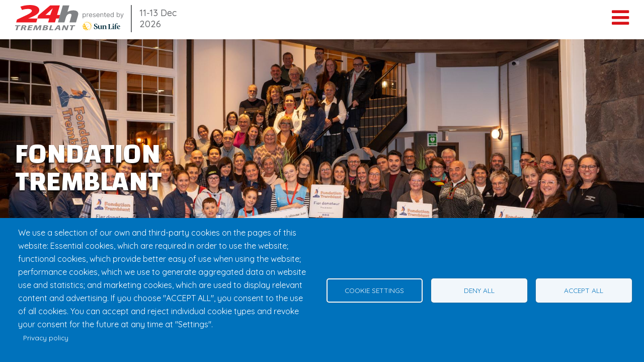

--- FILE ---
content_type: text/html; charset=UTF-8
request_url: https://www.24htremblant.com/en/cause/beneficiaries/fondation-tremblant
body_size: 14490
content:
<!DOCTYPE html>
<html lang="en" dir="ltr" prefix="og: https://ogp.me/ns#">
  <head>
    <meta charset="utf-8" />
<noscript><style>form.antibot * :not(.antibot-message) { display: none !important; }</style>
</noscript><link rel="canonical" href="https://www.24htremblant.com/en/cause/beneficiaries/fondation-tremblant" />
<link rel="image_src" href="https://www.24htremblant.com/sites/default/files/2024-03/logo-24htremblant_0.png" />
<meta property="og:title" content="Discover Fondation Tremblant" />
<meta property="og:description" content="Its mission: to help underprivileged and special needs children in the Laurentians" />
<meta property="og:image" content="https://www.24htremblant.com/sites/default/files/2020-08/OG%20Fondation%20Tremblant.png" />
<meta property="og:image:url" content="https://www.24htremblant.com/sites/default/files/2020-08/OG%20Fondation%20Tremblant.png" />
<meta property="og:image:secure_url" content="https://www.24htremblant.com/sites/default/files/2024-03/logo-24htremblant_0.png" />
<meta name="twitter:card" content="summary" />
<meta name="twitter:image" content="https://www.24htremblant.com/sites/default/files/2024-03/logo-24htremblant_0.png" />
<meta name="MobileOptimized" content="width" />
<meta name="HandheldFriendly" content="true" />
<meta name="viewport" content="width=device-width, initial-scale=1.0" />
<link rel="alternate" hreflang="en" href="https://www.24htremblant.com/en/cause/beneficiaries/fondation-tremblant" />
<link rel="alternate" hreflang="fr" href="https://www.24htremblant.com/fr/cause/beneficiaires/fondation-tremblant" />
<link rel="icon" href="/themes/custom/tremblant/favicon.ico" type="image/vnd.microsoft.icon" />

    <title>Fondation Tremblant for children | 24h Tremblant</title>
    <link rel="stylesheet" media="all" href="/sites/default/files/css/css_NAIzuu-XmvkVqoXgh9OA_foVDuoDoPrQ4KQ6TDwAoJ4.css?delta=0&amp;language=en&amp;theme=tremblant&amp;include=eJxdjksOwyAMRC-E4EjIgEtITIxsoza3b6um6mczo3lvM5l7R8kYM4iFZ8REnDeXmbeGGs5eVbzaQagPIxiKzAHkYYXbDygNiKsbIFAFxqJv8SF-7mMmarpgcXqoYQ8JFJ0J9kSwW7jwbnBF5f5P9WtX4gQUX7fuAPFO9w" />
<link rel="stylesheet" media="all" href="/sites/default/files/css/css_bKD3G2AuTaby3rVe9LC82EwNGg47EdHR-6feWdw-6Ic.css?delta=1&amp;language=en&amp;theme=tremblant&amp;include=eJxdjksOwyAMRC-E4EjIgEtITIxsoza3b6um6mczo3lvM5l7R8kYM4iFZ8REnDeXmbeGGs5eVbzaQagPIxiKzAHkYYXbDygNiKsbIFAFxqJv8SF-7mMmarpgcXqoYQ8JFJ0J9kSwW7jwbnBF5f5P9WtX4gQUX7fuAPFO9w" />
<link rel="stylesheet" media="all" href="/sites/default/files/css/css_FmPAw_2_g6B4iUlhpMU42zwDe-MXpLPUuXUl8mP92Ek.css?delta=2&amp;language=en&amp;theme=tremblant&amp;include=eJxdjksOwyAMRC-E4EjIgEtITIxsoza3b6um6mczo3lvM5l7R8kYM4iFZ8REnDeXmbeGGs5eVbzaQagPIxiKzAHkYYXbDygNiKsbIFAFxqJv8SF-7mMmarpgcXqoYQ8JFJ0J9kSwW7jwbnBF5f5P9WtX4gQUX7fuAPFO9w" />
<link rel="stylesheet" media="all" href="/sites/default/files/css/css_hgTj_0zDbI2YnsrK9AJUto2t0AoU1A_nSyd98_Bp_Uc.css?delta=3&amp;language=en&amp;theme=tremblant&amp;include=eJxdjksOwyAMRC-E4EjIgEtITIxsoza3b6um6mczo3lvM5l7R8kYM4iFZ8REnDeXmbeGGs5eVbzaQagPIxiKzAHkYYXbDygNiKsbIFAFxqJv8SF-7mMmarpgcXqoYQ8JFJ0J9kSwW7jwbnBF5f5P9WtX4gQUX7fuAPFO9w" />
<link rel="stylesheet" media="all" href="//cdnjs.cloudflare.com/ajax/libs/font-awesome/4.7.0/css/font-awesome.min.css" />
<link rel="stylesheet" media="all" href="//fonts.googleapis.com/css?family=Open+Sans:400,700,300" />
<link rel="stylesheet" media="all" href="/sites/default/files/css/css_VhH7GM-PCDiH_v8mVguJGqazeum1wH7Cp93zWD9M5Es.css?delta=6&amp;language=en&amp;theme=tremblant&amp;include=eJxdjksOwyAMRC-E4EjIgEtITIxsoza3b6um6mczo3lvM5l7R8kYM4iFZ8REnDeXmbeGGs5eVbzaQagPIxiKzAHkYYXbDygNiKsbIFAFxqJv8SF-7mMmarpgcXqoYQ8JFJ0J9kSwW7jwbnBF5f5P9WtX4gQUX7fuAPFO9w" />

    <script type="application/json" data-drupal-selector="drupal-settings-json">{"path":{"baseUrl":"\/","pathPrefix":"en\/","currentPath":"node\/73","currentPathIsAdmin":false,"isFront":false,"currentLanguage":"en"},"pluralDelimiter":"\u0003","suppressDeprecationErrors":true,"gtag":{"tagId":"","consentMode":false,"otherIds":[],"events":[],"additionalConfigInfo":[]},"ajaxPageState":{"libraries":"[base64]","theme":"tremblant","theme_token":null},"ajaxTrustedUrl":[],"gtm":{"tagId":null,"settings":{"data_layer":"dataLayer","include_environment":false},"tagIds":["GTM-TC346XD"]},"simpleResponsiveTable":{"maxWidth":"768","modulePath":"modules\/contrib\/simple_responsive_table"},"cookies":{"cookiesjsr":{"config":{"cookie":{"name":"cookiesjsr","expires":31536000000,"domain":"","sameSite":"Lax","secure":false},"library":{"libBasePath":"https:\/\/cdn.jsdelivr.net\/gh\/jfeltkamp\/cookiesjsr@1\/dist","libPath":"https:\/\/cdn.jsdelivr.net\/gh\/jfeltkamp\/cookiesjsr@1\/dist\/cookiesjsr.min.js","scrollLimit":0},"callback":{"method":"post","url":"\/en\/cookies\/consent\/callback.json","headers":[]},"interface":{"openSettingsHash":"#editCookieSettings","showDenyAll":true,"denyAllOnLayerClose":false,"settingsAsLink":false,"availableLangs":["en","fr"],"defaultLang":"en","groupConsent":false,"cookieDocs":false}},"services":{"functional":{"id":"functional","services":[{"key":"functional","type":"functional","name":"Required functional","info":{"value":"\u003Ctable\u003E\r\n\t\u003Cthead\u003E\r\n\t\t\u003Ctr\u003E\r\n\t\t\t\u003Cth width=\u002215%\u0022\u003ECookie name\u003C\/th\u003E\r\n\t\t\t\u003Cth width=\u002215%\u0022\u003EDefault expiration time\u003C\/th\u003E\r\n\t\t\t\u003Cth\u003EDescription\u003C\/th\u003E\r\n\t\t\u003C\/tr\u003E\r\n\t\u003C\/thead\u003E\r\n\t\u003Ctbody\u003E\r\n\t\t\u003Ctr\u003E\r\n\t\t\t\u003Ctd\u003E\u003Ccode dir=\u0022ltr\u0022 translate=\u0022no\u0022\u003ESSESS\u0026lt;ID\u0026gt;\u003C\/code\u003E\u003C\/td\u003E\r\n\t\t\t\u003Ctd\u003E1 month\u003C\/td\u003E\r\n\t\t\t\u003Ctd\u003EIf you are logged in to this website, a session cookie is required to identify and connect your browser to your user account in the server backend of this website.\u003C\/td\u003E\r\n\t\t\u003C\/tr\u003E\r\n\t\t\u003Ctr\u003E\r\n\t\t\t\u003Ctd\u003E\u003Ccode dir=\u0022ltr\u0022 translate=\u0022no\u0022\u003Ecookiesjsr\u003C\/code\u003E\u003C\/td\u003E\r\n\t\t\t\u003Ctd\u003E1 year\u003C\/td\u003E\r\n\t\t\t\u003Ctd\u003EWhen you visited this website for the first time, you were asked for your permission to use several services (including those from third parties) that require data to be saved in your browser (cookies, local storage). Your decisions about each service (allow, deny) are stored in this cookie and are reused each time you visit this website.\u003C\/td\u003E\r\n\t\t\u003C\/tr\u003E\r\n\t\u003C\/tbody\u003E\r\n\u003C\/table\u003E\r\n","format":"full_html"},"uri":"","needConsent":false}],"weight":1},"tracking":{"id":"tracking","services":[{"key":"analytics","type":"tracking","name":"Google Analytics","info":{"value":"","format":"basic_html"},"uri":"https:\/\/analytics.google.com\/","needConsent":true},{"key":"recaptcha","type":"tracking","name":"reCAPTCHA","info":{"value":"","format":"full_html"},"uri":"https:\/\/developers.google.com\/recaptcha","needConsent":true}],"weight":10},"performance":{"id":"performance","services":[{"key":"gtag","type":"performance","name":"Google Tag Manager","info":{"value":"","format":"full_html"},"uri":"https:\/\/tagmanager.google.com\/","needConsent":true}],"weight":30},"video":{"id":"video","services":[{"key":"video","type":"video","name":"Video provided by YouTube, Vimeo","info":{"value":"","format":"full_html"},"uri":"","needConsent":true}],"weight":40}},"translation":{"_core":{"default_config_hash":"S5qrJju_o31uC1fwXosZ8Nlja2Wps6Gn0mMCAebY1Zw"},"langcode":"en","bannerText":"We use a selection of our own and third-party cookies on the pages of this website: Essential cookies, which are required in order to use the website; functional cookies, which provide better easy of use when using the website; performance cookies, which we use to generate aggregated data on website use and statistics; and marketing cookies, which are used to display relevant content and advertising. If you choose \u0022ACCEPT ALL\u0022, you consent to the use of all cookies. You can accept and reject individual cookie types and revoke your consent for the future at any time at \u0022Settings\u0022.","privacyPolicy":"Privacy policy","privacyUri":"\/en\/privacy-policy","imprint":"","imprintUri":"","cookieDocs":"","cookieDocsUri":"","officialWebsite":"Official website","denyAll":"Deny all","alwaysActive":"Always active","settings":"Cookie settings","acceptAll":"Accept all","requiredCookies":"Required cookies","cookieSettings":"Cookie settings","close":"Close","readMore":"Read more","allowed":"Allowed","denied":"Denied","settingsAllServices":"Settings for all services","saveSettings":"Save","default_langcode":"en","disclaimerText":"All cookie information is subject to change by the service providers. We update this information regularly.","disclaimerTextPosition":"above","processorDetailsLabel":"Processor Company Details","processorLabel":"Company","processorWebsiteUrlLabel":"Company Website","processorPrivacyPolicyUrlLabel":"Company Privacy Policy","processorCookiePolicyUrlLabel":"Company Cookie Policy","processorContactLabel":"Data Protection Contact Details","placeholderAcceptAllText":"Accept All Cookies","functional":{"title":"Functional","details":"Cookies are small text files that are placed by your browser on your device in order to store certain information. Using the information that is stored and returned, a website can recognize that you have previously accessed and visited it using the browser on your end device. We use this information to arrange and display the website optimally in accordance with your preferences. Within this process, only the cookie itself is identified on your device. Personal data is only stored following your express consent or where this is absolutely necessary to enable use the service provided by us and accessed by you."},"tracking":{"title":"Tracking cookies","details":"Marketing cookies come from external advertising companies (\u0022third-party cookies\u0022) and are used to collect information about the websites visited by the user. The purpose of this is to create and display target group-oriented content and advertising for the user."},"performance":{"title":"Performance Cookies","details":"Performance cookies collect aggregated information about how our website is used. The purpose of this is to improve its attractiveness, content and functionality. These cookies help us to determine whether, how often and for how long particular sub-pages of our website are accessed and which content users are particularly interested in. Search terms, country, region and (where applicable) the city from which the website is accessed are also recorded, as is the proportion of mobile devices that are used to access the website. We use this information to compile statistical reports that help us tailor the content of our website to your needs and optimize our offer."},"video":{"title":"Video","details":"Video sharing services help to add rich media on the site and increase its visibility."}}},"cookiesTexts":{"_core":{"default_config_hash":"S5qrJju_o31uC1fwXosZ8Nlja2Wps6Gn0mMCAebY1Zw"},"langcode":"en","bannerText":"We use a selection of our own and third-party cookies on the pages of this website: Essential cookies, which are required in order to use the website; functional cookies, which provide better easy of use when using the website; performance cookies, which we use to generate aggregated data on website use and statistics; and marketing cookies, which are used to display relevant content and advertising. If you choose \u0022ACCEPT ALL\u0022, you consent to the use of all cookies. You can accept and reject individual cookie types and revoke your consent for the future at any time at \u0022Settings\u0022.","privacyPolicy":"Privacy policy","privacyUri":"\/node\/158","imprint":"","imprintUri":"","cookieDocs":"","cookieDocsUri":"","officialWebsite":"Official website","denyAll":"Deny all","alwaysActive":"Always active","settings":"Cookie settings","acceptAll":"Accept all","requiredCookies":"Required cookies","cookieSettings":"Cookie settings","close":"Close","readMore":"Read more","allowed":"Allowed","denied":"Denied","settingsAllServices":"Settings for all services","saveSettings":"Save","default_langcode":"en","disclaimerText":"All cookie information is subject to change by the service providers. We update this information regularly.","disclaimerTextPosition":"above","processorDetailsLabel":"Processor Company Details","processorLabel":"Company","processorWebsiteUrlLabel":"Company Website","processorPrivacyPolicyUrlLabel":"Company Privacy Policy","processorCookiePolicyUrlLabel":"Company Cookie Policy","processorContactLabel":"Data Protection Contact Details","placeholderAcceptAllText":"Accept All Cookies"},"services":{"analytics":{"uuid":"79d71555-a38c-43c2-aab4-a17a57c2eb79","langcode":"en","status":true,"dependencies":[],"id":"analytics","label":"Google Analytics","group":"tracking","info":{"value":"","format":"basic_html"},"consentRequired":true,"purpose":"","processor":"","processorContact":"","processorUrl":"https:\/\/analytics.google.com\/","processorPrivacyPolicyUrl":"","processorCookiePolicyUrl":"https:\/\/support.google.com\/analytics\/answer\/6004245","placeholderMainText":"This content is blocked because Google Analytics cookies have not been accepted.","placeholderAcceptText":"Only accept Google Analytics cookies."},"functional":{"uuid":"ea5965ca-c789-4e2a-8469-52d05efa53f2","langcode":"en","status":true,"dependencies":[],"_core":{"default_config_hash":"SQkYKY9U6xYDPAOC32rgkrIzkd688kRsm9g25mWdcvM"},"id":"functional","label":"Required functional","group":"functional","info":{"value":"\u003Ctable\u003E\r\n\t\u003Cthead\u003E\r\n\t\t\u003Ctr\u003E\r\n\t\t\t\u003Cth width=\u002215%\u0022\u003ECookie name\u003C\/th\u003E\r\n\t\t\t\u003Cth width=\u002215%\u0022\u003EDefault expiration time\u003C\/th\u003E\r\n\t\t\t\u003Cth\u003EDescription\u003C\/th\u003E\r\n\t\t\u003C\/tr\u003E\r\n\t\u003C\/thead\u003E\r\n\t\u003Ctbody\u003E\r\n\t\t\u003Ctr\u003E\r\n\t\t\t\u003Ctd\u003E\u003Ccode dir=\u0022ltr\u0022 translate=\u0022no\u0022\u003ESSESS\u0026lt;ID\u0026gt;\u003C\/code\u003E\u003C\/td\u003E\r\n\t\t\t\u003Ctd\u003E1 month\u003C\/td\u003E\r\n\t\t\t\u003Ctd\u003EIf you are logged in to this website, a session cookie is required to identify and connect your browser to your user account in the server backend of this website.\u003C\/td\u003E\r\n\t\t\u003C\/tr\u003E\r\n\t\t\u003Ctr\u003E\r\n\t\t\t\u003Ctd\u003E\u003Ccode dir=\u0022ltr\u0022 translate=\u0022no\u0022\u003Ecookiesjsr\u003C\/code\u003E\u003C\/td\u003E\r\n\t\t\t\u003Ctd\u003E1 year\u003C\/td\u003E\r\n\t\t\t\u003Ctd\u003EWhen you visited this website for the first time, you were asked for your permission to use several services (including those from third parties) that require data to be saved in your browser (cookies, local storage). Your decisions about each service (allow, deny) are stored in this cookie and are reused each time you visit this website.\u003C\/td\u003E\r\n\t\t\u003C\/tr\u003E\r\n\t\u003C\/tbody\u003E\r\n\u003C\/table\u003E\r\n","format":"full_html"},"consentRequired":false,"purpose":"Essential functional cookies to provide general functionality","processor":"","processorContact":"","processorUrl":"","processorPrivacyPolicyUrl":"","processorCookiePolicyUrl":"","placeholderMainText":"This content is blocked because required functional cookies have not been accepted.","placeholderAcceptText":"Only accept required functional cookies."},"gtag":{"uuid":"dc0267db-5bca-437f-a2aa-0c3b56a3e89c","langcode":"en","status":true,"dependencies":{"enforced":{"module":["cookies_gtag"]}},"_core":{"default_config_hash":"7HPZmYzvSh88UPC5m1t6aIhga2PFF3rTbm4CPqrEJ1I"},"id":"gtag","label":"Google Tag Manager","group":"performance","info":{"value":"","format":"full_html"},"consentRequired":true,"purpose":"","processor":"","processorContact":"","processorUrl":"https:\/\/tagmanager.google.com\/","processorPrivacyPolicyUrl":"https:\/\/policies.google.com\/privacy","processorCookiePolicyUrl":"","placeholderMainText":"This content is blocked because Google Tag Manager cookies have not been accepted.","placeholderAcceptText":"Only accept Google Tag Manager cookies."},"recaptcha":{"uuid":"e541176b-fba9-474b-aebe-3da6961fa6f8","langcode":"en","status":true,"dependencies":{"enforced":{"module":["cookies_recaptcha"]}},"_core":{"default_config_hash":"mqZJJHG1ICnG-AN0VYrhe2KHsNwhhIFpTHi053IjNqk"},"id":"recaptcha","label":"reCAPTCHA","group":"tracking","info":{"value":"","format":"full_html"},"consentRequired":true,"purpose":"","processor":"","processorContact":"","processorUrl":"https:\/\/developers.google.com\/recaptcha","processorPrivacyPolicyUrl":"https:\/\/policies.google.com\/privacy","processorCookiePolicyUrl":"","placeholderMainText":"This content is blocked because reCAPTCHA cookies have not been accepted.","placeholderAcceptText":"Only accept reCAPTCHA cookies."},"video":{"uuid":"a72c194e-9890-49bb-a8c8-4d9062d0d71a","langcode":"en","status":true,"dependencies":{"enforced":{"module":["cookies_video"]}},"_core":{"default_config_hash":"-5_rAcqvovHOInTW143TXBCjn28Fvx62V6RaW1EVW6Y"},"id":"video","label":"Video provided by YouTube, Vimeo","group":"video","info":{"value":"","format":"full_html"},"consentRequired":true,"purpose":"","processor":"","processorContact":"","processorUrl":"","processorPrivacyPolicyUrl":"","processorCookiePolicyUrl":"https:\/\/policies.google.com\/privacy","placeholderMainText":"This content is blocked because Video cookies have not been accepted.","placeholderAcceptText":"Only accept Video cookies."}},"groups":{"functional":{"uuid":"61107916-1080-48da-aba6-ed23beb2cf25","langcode":"en","status":true,"dependencies":[],"_core":{"default_config_hash":"aHm4Q63Ge97tcktTa_qmUqJMir45iyGY2lEvvqPW68g"},"id":"functional","label":"Functional","weight":1,"title":"Functional","details":"Cookies are small text files that are placed by your browser on your device in order to store certain information. Using the information that is stored and returned, a website can recognize that you have previously accessed and visited it using the browser on your end device. We use this information to arrange and display the website optimally in accordance with your preferences. Within this process, only the cookie itself is identified on your device. Personal data is only stored following your express consent or where this is absolutely necessary to enable use the service provided by us and accessed by you."},"marketing":{"uuid":"78a16287-4dae-4cea-819f-fd10c4bad84c","langcode":"en","status":true,"dependencies":[],"_core":{"default_config_hash":"JkP6try0AxX_f4RpFEletep5NHSlVB1BbGw0snW4MO8"},"id":"marketing","label":"Marketing","weight":20,"title":"Marketing","details":"Customer communication and marketing tools."},"performance":{"uuid":"9ea7c849-0293-40aa-89ba-fd709a556e2f","langcode":"en","status":true,"dependencies":[],"_core":{"default_config_hash":"Jv3uIJviBj7D282Qu1ZpEQwuOEb3lCcDvx-XVHeOJpw"},"id":"performance","label":"Performance","weight":30,"title":"Performance Cookies","details":"Performance cookies collect aggregated information about how our website is used. The purpose of this is to improve its attractiveness, content and functionality. These cookies help us to determine whether, how often and for how long particular sub-pages of our website are accessed and which content users are particularly interested in. Search terms, country, region and (where applicable) the city from which the website is accessed are also recorded, as is the proportion of mobile devices that are used to access the website. We use this information to compile statistical reports that help us tailor the content of our website to your needs and optimize our offer."},"social":{"uuid":"046780f2-0790-485e-af01-67179c5ebb84","langcode":"en","status":true,"dependencies":[],"_core":{"default_config_hash":"vog2tbqqQHjVkue0anA0RwlzvOTPNTvP7_JjJxRMVAQ"},"id":"social","label":"Social Plugins","weight":20,"title":"Social Plugins","details":"Comments managers facilitate the filing of comments and fight against spam."},"tracking":{"uuid":"e24006a1-f6a7-49ef-9dc4-ff5eba810100","langcode":"en","status":true,"dependencies":[],"_core":{"default_config_hash":"_gYDe3qoEc6L5uYR6zhu5V-3ARLlyis9gl1diq7Tnf4"},"id":"tracking","label":"Tracking","weight":10,"title":"Tracking cookies","details":"Marketing cookies come from external advertising companies (\u0022third-party cookies\u0022) and are used to collect information about the websites visited by the user. The purpose of this is to create and display target group-oriented content and advertising for the user."},"video":{"uuid":"6d69300b-27e1-4837-b5dd-252cf482c4b1","langcode":"en","status":true,"dependencies":[],"_core":{"default_config_hash":"w1WnCmP2Xfgx24xbx5u9T27XLF_ZFw5R0MlO-eDDPpQ"},"id":"video","label":"Videos","weight":40,"title":"Video","details":"Video sharing services help to add rich media on the site and increase its visibility."}}},"user":{"uid":0,"permissionsHash":"e6cbdc94cfa8779c219d34328341c18f08ad103d6c882e1639f8da139f54f801"}}</script>
<script src="/sites/default/files/js/js_1YKQKs94HCI1b7vRs0qPBtXToRfNqFaYIFO9s9ACzrk.js?scope=header&amp;delta=0&amp;language=en&amp;theme=tremblant&amp;include=eJx1ikEKwzAMBD_kxE8SsipUJ7JlJFPa37eBlNBDL7vszJK1xk4MhD7zEVDUaE9ktleOfPYWvtKtfzHIRMlHJDETZfi3V9zw-QtbitrGZzrHsB71cZiinEWtoC4xX1q7pOncimKfp4Agr2PGJeDOblCwd_ZcGwov5-cN_tFVAA"></script>
<script src="/modules/contrib/cookies/js/cookiesjsr.conf.js?v=10.4.4" defer></script>
<script src="/modules/contrib/google_tag/js/gtag.js?t7e2ib" type="text/plain" id="cookies_gtag_gtag" data-cookieconsent="gtag"></script>
<script src="/modules/contrib/google_tag/js/gtm.js?t7e2ib" type="text/plain" id="cookies_gtag_gtm" data-cookieconsent="gtag"></script>

  </head>
  <body class="path--node body-sidebars-none alias--cause-beneficiaries-fondation-tremblant alias--cause nodetype--page logged-out">
    <div id="skip">
      <a class="visually-hidden focusable skip-link" href="#content">
        Skip to content
      </a>
    </div>
    <noscript><iframe src="https://www.googletagmanager.com/ns.html?id=GTM-TC346XD"
                  height="0" width="0" style="display:none;visibility:hidden"></iframe></noscript>

      <div class="dialog-off-canvas-main-canvas" data-off-canvas-main-canvas>
    <div  class="page-standard" id="pg__c">

  <!-- ______________________ BRANDING _______________________ -->

  <header id="branding">
    <div class="cog--mq mq-branding">
              <div id="branding-region">
            <div class="region region-branding">
    <div id="block-tremblant-breadcrumbs" class="block block-system block-system-breadcrumb-block">
  
    
        <nav class="breadcrumb cog--mq desktop-show" role="navigation" aria-labelledby="system-breadcrumb">
    <ol>
          <li>
                  <a href="/en">Home</a>
              </li>
          <li>
                  Fondation Tremblant
              </li>
        </ol>
  </nav>

  </div>


<nav role="navigation" aria-labelledby="block-menusecondaire" id="block-menusecondaire" class="block block-menu navigation block-system-menublock menu--menu-secondaire">
      
        
              <ul class="menu">
                    <li class="menu-item">
        <a href="/en/media" data-drupal-link-system-path="node/92">Media</a>
              </li>
                <li class="menu-item">
        <a href="/en/libre-service/recus" data-drupal-link-system-path="libre-service/recus">Tax receipts</a>
              </li>
        </ul>
      


  </nav><nav class="language-switcher-language-url block block-language block-language-blocklanguage-interface" id="block-languageswitcher" role="navigation">
      <ul class="links"><li hreflang="en" data-drupal-link-system-path="node/73" class="en is-active" aria-current="page"><a href="/en/cause/beneficiaries/fondation-tremblant" class="language-link is-active" hreflang="en" data-drupal-link-system-path="node/73" aria-current="page">English</a></li><li hreflang="fr" data-drupal-link-system-path="node/73" class="fr"><a href="/fr/cause/beneficiaires/fondation-tremblant" class="language-link" hreflang="fr" data-drupal-link-system-path="node/73">Français</a></li></ul>
  </nav>
<div id="block-useraccount" class="block block-tremblant-dashboard block-tremblant-user-account">
  
    
        <a href="/en/user/login" class="account"><i class="fa fa-user-circle-o" aria-hidden="true"></i>My account</a>

  </div>

  </div>

        </div>
          </div>
  </header>
  <!-- /branding -->

  <!-- ______________________ HEADER _______________________ -->

  <header id="header">
    <div class="cog--mq mq-header">
              <div id="header-region">
            <div class="region region-header">
    <div id="block-tremblant-site-branding" class="site-branding block block-system block-system-branding-block">
  
    
              <a href="/en" title="Home" rel="home" class="logo">
            <img src="/themes/custom/tremblant/images/24h-tremblant-sunlife-en.svg" alt="Home"/>
        </a>
        </div>
<div id="block-headerpartnerblock" class="block block-tremblant-info block-header-partner-block">
  
    
      <div class="container-partner-event-date">
  
  <span class="border"></span>

  <div class="tremblant-header-event-date">
    <span>11-13 Dec</span>
    <span>2026</span>
  </div>
</div>

  </div>
<div id="block-useraccount-2" class="block block-tremblant-dashboard block-tremblant-user-account">
  
    
        <a href="/en/user/login" class="account"><i class="fa fa-user-circle-o" aria-hidden="true"></i>My account</a>

  </div>


<nav role="navigation" aria-labelledby="block-menuprincipale" id="block-menuprincipale" class="block block-menu navigation block-system-menublock menu--menu-principale">
      
        
              <ul class="menu">
                    <li class="menu-item menu-item--expanded menu-item--active-trail">
        <span class="tremb-drop-down" title="The Cause">The Cause</span>
                                <div class="mega-menu">
        <ul class="menu level-1">
                    <li class="menu-item">
        <a href="/en/cause/children-well-being" data-drupal-link-system-path="node/82">The betterment of children’s health and well-being</a>
              </li>
                <li class="menu-item menu-item--expanded menu-item--active-trail">
        <a href="/en/cause/beneficiaries" data-drupal-link-system-path="node/90">Our beneficiaries</a>
                                      <ul class="menu child level-2">
                    <li class="menu-item">
        <a href="/en/cause/beneficiaries/fondation-charles-bruneau-en" data-drupal-link-system-path="node/99">Fondation Charles-Bruneau</a>
              </li>
                <li class="menu-item">
        <a href="/en/cause/beneficiaires/fondation-chu-sainte-justine" data-drupal-link-system-path="node/1355">CHU Sainte-Justine Foundation</a>
              </li>
                <li class="menu-item">
        <a href="/en/cause/beneficiaires/children-foundation-en" data-drupal-link-system-path="node/1358">The Montreal Children’s Hospital Foundation</a>
              </li>
                <li class="menu-item">
        <a href="/en/cause/beneficiaires/fondation-cheo" data-drupal-link-system-path="node/74">CHEO Foundation</a>
              </li>
                <li class="menu-item menu-item--active-trail">
        <a href="/en/cause/beneficiaries/fondation-tremblant" data-drupal-link-system-path="node/73" class="is-active" aria-current="page">Fondation Tremblant</a>
              </li>
        </ul>
      
              </li>
                <li class="menu-item">
        <a href="/en/cause/sponsored-children" data-drupal-link-system-path="node/77">The Sponsored Children</a>
              </li>
                <li class="menu-item">
        <a href="/en/cause/ambassadors" data-drupal-link-system-path="node/76">Our Public Figures</a>
              </li>
                <li class="menu-item">
        <a href="http://blog.24htremblant.com">Blog</a>
              </li>
        </ul>
        </div>
      
              </li>
                <li class="menu-item menu-item--expanded">
        <span class="tremb-drop-down" title="The Event">The Event</span>
                                <div class="mega-menu">
        <ul class="menu level-1">
                    <li class="menu-item">
        <a href="/en/event/sport-challenge" data-drupal-link-system-path="node/100">The 24h Challenge</a>
              </li>
                <li class="menu-item">
        <a href="https://24htremblant.pixieset.com/">Photos &amp; videos</a>
              </li>
                <li class="menu-item">
        <a href="/en/event/24h-corporate" data-drupal-link-system-path="node/125">The 24h As A Corporate Challenge</a>
              </li>
                <li class="menu-item">
        <a href="/en/event/our-partners" title="Our partners" data-drupal-link-system-path="node/98">Our Partners</a>
              </li>
        </ul>
        </div>
      
              </li>
                <li class="menu-item menu-item--expanded">
        <span class="tremb-drop-down" title="Fundraising">Fundraising</span>
                                <div class="mega-menu">
        <ul class="menu level-1">
                    <li class="menu-item">
        <a href="/en/fundraising/toolbox" data-drupal-link-system-path="node/137">Fundraising Toolbox</a>
              </li>
                <li class="menu-item">
        <a href="/en/fundraising/rankings" data-drupal-link-system-path="node/86">The Fundraising Rankings</a>
              </li>
                <li class="menu-item">
        <a href="/en/fundraising/loyalty-club" data-drupal-link-system-path="node/101">The Loyalty Club</a>
              </li>
                <li class="menu-item">
        <a href="/en/fundraising/where-do-your-donations-go" title="Where do your donations go" data-drupal-link-system-path="node/91">Where do your donations go</a>
              </li>
        </ul>
        </div>
      
              </li>
                <li class="menu-item menu-item--expanded">
        <span class="tremb-drop-down">Get 24h ready</span>
                                <div class="mega-menu">
        <ul class="menu level-1">
                    <li class="menu-item">
        <a href="/en/get-ready-24h/practical-information" data-drupal-link-system-path="node/81">Plan your weekend</a>
              </li>
                <li class="menu-item">
        <a href="/en/get-ready-24h/faq" data-drupal-link-system-path="node/96">FAQ &amp; Rules</a>
              </li>
        </ul>
        </div>
      
              </li>
        </ul>
      


  </nav><div id="block-panier" class="block block-commerce-cart">
  
    
      <div class="cart--cart-block">
  <div class="cart-block--summary">
    <a class="cart-block--link__expand" href="/en/cart">
      <span class="cart-block--summary__icon"><img src="/modules/contrib/commerce/icons/ffffff/cart.png" alt="Shopping cart" />
</span>
      <span class="cart-block--summary__count">0 items</span>
    </a>
  </div>
  </div>

  </div>


<nav role="navigation" aria-labelledby="block-menubouton" id="block-menubouton" class="block block-menu navigation block-system-menublock menu--menu-bouton">
      
        
              <ul class="menu">
                    <li class="menu-item">
        <a href="https://www.24htremblant.com/fr/user/login">Log in</a>
              </li>
                <li class="menu-item">
        <a href="/en/search" class="donate-button-menu" data-drupal-link-system-path="search">Donate</a>
              </li>
        </ul>
      


  </nav><div class="language-switcher-language-url block block-language block-language-blocklanguage-interface" id="block-languageswitcher-2" role="navigation">
  
    
      <ul class="links"><li hreflang="en" data-drupal-link-system-path="node/73" class="en is-active" aria-current="page"><a href="/en/cause/beneficiaries/fondation-tremblant" class="language-link is-active" hreflang="en" data-drupal-link-system-path="node/73" aria-current="page">English</a></li><li hreflang="fr" data-drupal-link-system-path="node/73" class="fr"><a href="/fr/cause/beneficiaires/fondation-tremblant" class="language-link" hreflang="fr" data-drupal-link-system-path="node/73">Français</a></li></ul>
  </div>

  </div>

        </div>
        <div class="mobile-menu-only">
          <div class="burger-button">
            <a id="button-menu-mobile">
              <i id="burger-open" class="fa fa-bars"></i>
              <i id="burger-close" class="fa fa-times"></i>
            </a>
          </div>
        </div>
          </div>
  </header>
  <!-- /header -->

  <!-- ______________________ Pre content _______________________ -->
  
  <!-- ______________________ MAIN _______________________ -->

  <div class="clearfix" id="main">
    <div>

            <!-- /sidebar-first -->

      <section id="content">

        
        <div id="content-area">
          
            <div class="region region-content">
    <div id="block-tremblant-lotoglobalbannerblock" class="block block-tremblant-admin block-loto-global-banner-block">
  
    
      
  </div>
<div data-drupal-messages-fallback class="hidden"></div>
<div id="block-tremblant-content" class="block block-system block-system-main-block">
  
    
      
<article  data-history-node-id="73" class="entity--type-node node node--type-page node--view-mode-full">

  
  <div class="content">
    
  <div class="field field--name-field-items field--type-entity-reference-revisions field--label-above">
          <div class='field__items'>
                    <div class="paragraph paragraph--type--hero-banner paragraph--view-mode--default paragraph-tremblant">
                  <div class="tremblant-hero-banner-wrapper-image ">
          <div class="cog--mq-hero">
            <div class="tremblant-hero-banner-image-source">
                              <div class="tremblant-hero-banner-image-source">
                  
            <div class="field field--name-field-image field--type-image field--label-hidden field__item">    <picture>
                  <source srcset="/sites/default/files/styles/hero_banner_2k/public/2024-12/Header_page%20web_FT_0.jpeg?h=e3433faa&amp;itok=0Dq1vS6Z 1x, /sites/default/files/styles/hero_banner_2k/public/2024-12/Header_page%20web_FT_0.jpeg?h=e3433faa&amp;itok=0Dq1vS6Z 2x" media="(min-width: 1920px)" type="image/jpeg" width="5061" height="1840"/>
              <source srcset="/sites/default/files/styles/hero_banner_desktop/public/2024-12/Header_page%20web_FT_0.jpeg?h=e3433faa&amp;itok=94bFsHvB 1x, /sites/default/files/styles/hero_banner_desktop/public/2024-12/Header_page%20web_FT_0.jpeg?h=e3433faa&amp;itok=94bFsHvB 2x" media="(min-width: 1200px)" type="image/jpeg" width="1920" height="698"/>
              <source srcset="/sites/default/files/styles/hero_banner_tablet/public/2024-12/Header_page%20web_FT_0.jpeg?itok=d7AQIJCx 1x, /sites/default/files/styles/hero_banner_tablet/public/2024-12/Header_page%20web_FT_0.jpeg?itok=d7AQIJCx 2x" media="(min-width: 768px)" type="image/jpeg" width="1300" height="731"/>
              <source srcset="/sites/default/files/styles/hero_banner_mobile/public/2024-12/Header_page%20web_FT_0.jpeg?h=c6b8a560&amp;itok=Izv5KQ9U 1x, /sites/default/files/styles/hero_banner_mobile/public/2024-12/Header_page%20web_FT_0.jpeg?h=c6b8a560&amp;itok=Izv5KQ9U 2x" media="(min-width: 0px)" type="image/jpeg" width="1180" height="2361"/>
                  <img loading="eager" width="5061" height="1840" src="/sites/default/files/styles/hero_banner_2k/public/2024-12/Header_page%20web_FT_0.jpeg?h=e3433faa&amp;itok=0Dq1vS6Z" alt="Fondation Tremblant" />

  </picture>

</div>
      
                </div>
                                            <div class="hero-image-text">
                  <div class="hero-simple hero-text">
                    <h1>
                      
            <div class="field field--name-field-text field--type-string field--label-hidden field__item">FONDATION TREMBLANT</div>
      
                    </h1>
                  </div>
                </div>
                          </div>
          </div>
        </div>
              </div>

                <div class="cog--mq">
      <div class="paragraph paragraph--type--text paragraph--view-mode--default paragraph-tremblant">
                  
            <div class="field field--name-field-content field--type-text-long field--label-hidden field__item"><h3>It is essential to give back locally to the region that has generously hosted 24h&nbsp;Tremblant's events since its beginnings.&nbsp;</h3><h3>More than 5 million dollars have been donated to the Fondation Tremblant since 2001 &nbsp;to support its mission : helping underprivileged and special needs children in the MRC des Laurentides.</h3><h2>What is Fondation Tremblant?</h2><p><strong>The Fondation Tremblant, our local partner, is dedicated to helping underprivileged youth in the MRC des Laurentides. It gives these children a chance for a better quality of life and reach their full potential in sports, education, culture, and arts. The foundation plays a key role in allocating donations to the most relevant and urgent projects proposed by accredited and recognized charitable organizations in the region.</strong></p><h2>Did you know?</h2><ul><li>In the MRC des Laurentides, 11.5% of children aged 0 to 17 live in low-income households. That’s 1 in 9 children!</li><li>Young people living in financial and material insecurity are more likely to be vulnerable in at least one area of development.</li><li>Schools in the MRC des Laurentides are among the most disadvantaged in the province, with half having a deprivation index of 9 or 10.</li><li>Since its creation in 1997, Fondation Tremblant has donated over $8.8M to regional organizations to support children in need.</li></ul><h2>Where do your donations go?</h2><p>Through the mediation of numerous local organisations, the Fondation Tremblant works to mitigate the deficiencies and the needs, to offer the “little extra” that makes a big difference in the lives of children and helps them develop as much as possible.</p></div>
      
              </div>
    </div>
  
                <div class="grid-tiles-position-vertical">
      <div class="cog--mq">
        <div class="container-tremblant-tiles-col-3 paragraph paragraph--type--tiles-grid paragraph--view-mode--default paragraph-tremblant">
                      
      <div class="field field--name-field-item field--type-entity-reference-revisions field--label-hidden field__items">
              <div class="field field--name-field-item field--type-entity-reference-revisions field--label-hidden field__item">              <div class="tiles-grid-position-vertical">
      <div class="tremblant-tile-background container-tremblant-tile-vertical tremblant-tiles-col-3 paragraph paragraph--type--tile paragraph--view-mode--default paragraph-tremblant">
                              
            <div class="tremblant-tile-vertical field field--name-field-image field--type-image field--label-hidden field__item">  <img loading="lazy" src="/sites/default/files/styles/tile_medium/public/2024-12/insecurite_alimentaire_0.jpg?itok=PDqs_2s1" width="600" height="400" alt="insécurité alimentaire" />


</div>
      

          
          <div class="tile-content">
            <div class="tile-content-text">
              
              
            <div class="field field--name-field-content field--type-text-long field--label-hidden field__item"><p>They help address essential needs in food security. Supported projects include, notably, the purchase and distribution of supplies in food banks, as well as lunchbox or breakfast programs.</p></div>
      
            </div>
            
          </div>
              </div>
    </div>
  </div>
              <div class="field field--name-field-item field--type-entity-reference-revisions field--label-hidden field__item">              <div class="tiles-grid-position-vertical">
      <div class="tremblant-tile-background container-tremblant-tile-vertical tremblant-tiles-col-3 paragraph paragraph--type--tile paragraph--view-mode--default paragraph-tremblant">
                              
            <div class="tremblant-tile-vertical field field--name-field-image field--type-image field--label-hidden field__item">  <img loading="lazy" src="/sites/default/files/styles/tile_medium/public/2024-12/camps_de_jour_0.png?itok=J9XfHvOX" width="600" height="400" alt="Camps de jour" />


</div>
      

          
          <div class="tile-content">
            <div class="tile-content-text">
              
              
            <div class="field field--name-field-content field--type-text-long field--label-hidden field__item"><p>In day camps, they provide accessibility for low-income families as well as support for young people living with disabilities or special needs, ensuring inclusion for all children.</p></div>
      
            </div>
            
          </div>
              </div>
    </div>
  </div>
              <div class="field field--name-field-item field--type-entity-reference-revisions field--label-hidden field__item">              <div class="tiles-grid-position-vertical">
      <div class="tremblant-tile-background container-tremblant-tile-vertical tremblant-tiles-col-3 paragraph paragraph--type--tile paragraph--view-mode--default paragraph-tremblant">
                              
            <div class="tremblant-tile-vertical field field--name-field-image field--type-image field--label-hidden field__item">  <img loading="lazy" src="/sites/default/files/styles/tile_medium/public/2024-12/situation_temp.diff_._midid_tremplin3_2_0.jpg?itok=hVBMK3BO" width="600" height="400" alt="initiatives jeunes" />


</div>
      

          
          <div class="tile-content">
            <div class="tile-content-text">
              
              
            <div class="field field--name-field-content field--type-text-long field--label-hidden field__item"><p>They support initiatives for young people facing temporary challenges such as anxiety, substance use, grief, or violence, as well as prevention projects with organizations like Tangage, Palliacco, Escouade pour l’enfance, and the Fondation André-Boudreau.</p></div>
      
            </div>
            
          </div>
              </div>
    </div>
  </div>
              <div class="field field--name-field-item field--type-entity-reference-revisions field--label-hidden field__item">              <div class="tiles-grid-position-vertical">
      <div class="tremblant-tile-background container-tremblant-tile-vertical tremblant-tiles-col-3 paragraph paragraph--type--tile paragraph--view-mode--default paragraph-tremblant">
                              
            <div class="tremblant-tile-vertical field field--name-field-image field--type-image field--label-hidden field__item">  <img loading="lazy" src="/sites/default/files/styles/tile_medium/public/2024-12/initiatives_educatives_n_0.jpg?itok=ITfTXum6" width="600" height="400" alt="initiatives éducatives" />


</div>
      

          
          <div class="tile-content">
            <div class="tile-content-text">
              
              
            <div class="field field--name-field-content field--type-text-long field--label-hidden field__item"><p>They contribute to the development of young people’s full potential in our schools by supporting educational initiatives (such as reading projects, learning through play with Espace Ludiko, or science programs with Prof Dino), as well as artistic, cultural, and sports activities (for example, upgrading sports equipment or supporting outdoor activities with the Fondation des Amis du Domaine St-Bernard).<br>&nbsp;</p></div>
      
            </div>
            
          </div>
              </div>
    </div>
  </div>
              <div class="field field--name-field-item field--type-entity-reference-revisions field--label-hidden field__item">              <div class="tiles-grid-position-vertical">
      <div class="tremblant-tile-background container-tremblant-tile-vertical tremblant-tiles-col-3 paragraph paragraph--type--tile paragraph--view-mode--default paragraph-tremblant">
                              
            <div class="tremblant-tile-vertical field field--name-field-image field--type-image field--label-hidden field__item">  <img loading="lazy" src="/sites/default/files/styles/tile_medium/public/2024-12/tsa_coche_cafe_8658.jpeg?itok=klwFS9rc" width="600" height="400" alt="TSA Coche Café" />


</div>
      

          
          <div class="tile-content">
            <div class="tile-content-text">
              
              
            <div class="field field--name-field-content field--type-text-long field--label-hidden field__item"><p>They enhance the daily lives of young people with special needs—physical disabilities, intellectual impairments, or neurodivergent conditions (ASD, ADHD, learning difficulties)—by funding projects such as speech therapy with CASO, kits and activities for young caregivers through the Maison des Parents d’Enfants Handicapés des Laurentides, or the TSA Coche Café at Polyvalente des Monts, a café where ASD youth, supported by their teachers, apply their learning in a real-world setting.</p></div>
      
            </div>
            
          </div>
              </div>
    </div>
  </div>
          </div>
  
                  </div>
      </div>
    </div>
  

                <div class="cog--mq">
      <div class="paragraph paragraph--type--text paragraph--view-mode--default paragraph-tremblant">
                  
            <div class="field field--name-field-content field--type-text-long field--label-hidden field__item"><p class="text-align-center" style="margin-top:-15px"><a class="btn btn-primary" href="https://fondationtremblant.com/en/">Learn more<span class="sr-only"> about organizations</span></a></p>
</div>
      
              </div>
    </div>
  
              </div>
      </div>

  </div>

<!-- /content -->

  
    <div class="links">
    
  </div>
<!-- /links -->
  
  
</article>
<!-- /article #node -->

  </div>
<div id="block-tremblant-newsletter" class="block block-block-content block-block-contentd8013130-fe00-4245-9682-72073e4b0860">
  
    
      
            <div class="field field--name-body field--type-text-with-summary field--label-hidden field__item"><div class="paragraph--type--hero-banner"><div class="tremblant-hero-banner-wrapper-image "><div class="cog--mq-hero"><div class="tremblant-hero-banner-image-source"><div class="tremblant-hero-banner-advanced hero-text"><div class="field field--name-field-content field--type-text-long field--label-hidden field__item"><style>
                                                                                                                                                                                                .paragraph--type--hero-banner:last-of-type  {background-color: #022c7e;color: white;text-align: center;}
                                                                                                                                                                                                .paragraph--type--hero-banner:last-of-type .field--name-field-image {display:none;}
                                                                                                                                                                                                .paragraph--type--hero-banner:last-of-type .field--name-field-content {padding: 50px 0;display: flex;flex-direction: column;gap: 10px;clear:both;}
                                                                                                                                                                                                .paragraph--type--hero-banner:last-of-type a.btn.btn-primary:link,
                                                                                                                                                                                                .paragraph--type--hero-banner:last-of-type a.btn.btn-primary:visited {background-color: white;color: #0072bc;}
                                                                                                                                                                                                </style><h2>Subscribe to our newsletter!</h2><p>Get exclusive updates, special offers, and event highlights straight to your inbox.</p><p><a class="btn btn-primary" href="/node/2232">Inscrivez-vous dès maintenant !</a></p></div></div></div></div></div></div></div>
      
  </div>

  </div>

        </div>

        

      </section>
      <!-- /content-inner /content -->

            <!-- /sidebar-first -->

    </div>
    <!-- /cog--mq -->
  </div>
  <!-- /main -->

  <!-- ______________________ Post content _______________________ -->

  
  <!-- ______________________ FOOTER _______________________ -->

      <footer id="footer">
      <div class="cog--mq mq-footer">
          <div class="region region-footer">
    

<nav role="navigation" aria-labelledby="block-liensdepieddepage" id="block-liensdepieddepage" class="block block-menu navigation block-system-menublock menu--footerlink">
      
        
              <ul class="menu">
                    <li class="menu-item menu-item--expanded">
        <span>The Cause</span>
                                <div class="mega-menu">
        <ul class="menu level-1">
                    <li class="menu-item">
        <a href="/en/cause/children-well-being" data-drupal-link-system-path="node/82">The Betterment of Children’s Health and Well-being</a>
              </li>
                <li class="menu-item">
        <a href="/en/cause/beneficiaries" data-drupal-link-system-path="node/90">Our Beneficiaries</a>
              </li>
                <li class="menu-item">
        <a href="/en/cause/sponsored-children" data-drupal-link-system-path="node/77">The Sponsored Children</a>
              </li>
                <li class="menu-item">
        <a href="/en/cause/ambassadors" data-drupal-link-system-path="node/76">Our Ambassadors</a>
              </li>
                <li class="menu-item">
        <a href="/en/our-foundation" data-drupal-link-system-path="node/89">Our fondation</a>
              </li>
        </ul>
        </div>
      
              </li>
                <li class="menu-item menu-item--expanded">
        <span>The Event</span>
                                <div class="mega-menu">
        <ul class="menu level-1">
                    <li class="menu-item">
        <a href="/en/event/sport-challenge" data-drupal-link-system-path="node/100">The 24h challenge</a>
              </li>
                <li class="menu-item">
        <a href="/en/event/24h-corporate" data-drupal-link-system-path="node/125">The 24h event as a corporate challenge</a>
              </li>
                <li class="menu-item">
        <a href="/en/event/our-partners" data-drupal-link-system-path="node/98">Our Partners</a>
              </li>
                <li class="menu-item">
        <a href="https://www.tremblant.ca/things-to-do/events/be-a-volunteer?sc_lang=en" target="_blank">Be a volunteer</a>
              </li>
                <li class="menu-item">
        <a href="https://www.24htremblant.com/fr/evenement/programmation">Schedule</a>
              </li>
        </ul>
        </div>
      
              </li>
                <li class="menu-item menu-item--expanded">
        <span>Fundraising</span>
                                <div class="mega-menu">
        <ul class="menu level-1">
                    <li class="menu-item">
        <a href="/en/fundraising/toolbox" data-drupal-link-system-path="node/137">Toolbox</a>
              </li>
                <li class="menu-item">
        <a href="/en/search" data-drupal-link-system-path="search">Donate now</a>
              </li>
                <li class="menu-item">
        <a href="/en/fundraising/rankings" data-drupal-link-system-path="node/86">The Fundraising Rankings</a>
              </li>
                <li class="menu-item">
        <a href="/en/fundraising/where-do-your-donations-go" data-drupal-link-system-path="node/91">Where Do Your Donations Go</a>
              </li>
                <li class="menu-item">
        <a href="/en/fundraising/loyalty-club" data-drupal-link-system-path="node/101">Loyalty Club</a>
              </li>
        </ul>
        </div>
      
              </li>
                <li class="menu-item menu-item--expanded">
        <span>Get 24h Ready</span>
                                <div class="mega-menu">
        <ul class="menu level-1">
                    <li class="menu-item">
        <a href="/en/get-ready-24h/practical-information" data-drupal-link-system-path="node/81">Practical Information</a>
              </li>
                <li class="menu-item">
        <a href="/en/get-ready-24h/faq" data-drupal-link-system-path="node/96">FAQ &amp; Rules</a>
              </li>
        </ul>
        </div>
      
              </li>
        </ul>
      


  </nav>

<nav role="navigation" aria-labelledby="block-footersocialnetworklink" id="block-footersocialnetworklink" class="block block-menu navigation block-system-menublock menu--footer-social-network-link">
      
        
              <ul class="menu">
                    <li class="menu-item">
        <a href="https://www.facebook.com/24hTremblant">Facebook</a>
              </li>
                <li class="menu-item">
        <a href="https://instagram.com/24htremblant">Instagram</a>
              </li>
                <li class="menu-item">
        <a href="https://www.youtube.com/channel/UCFdIKsbGVS0oEt42I6rE06w">YouTube</a>
              </li>
                <li class="menu-item">
        <a href="https://ca.linkedin.com/company/24h-tremblant">Linkedin</a>
              </li>
                <li class="menu-item">
        <a href="mailto:info@24htremblant.com" target="_blank">Contactez-nous</a>
              </li>
        </ul>
      


  </nav><div id="block-footerinformationblock" class="block block-tremblant-info block-footer-information-block">
  
    
      <p><span>Fondation 24h Tremblant</span> <span>1000 chemin des Voyageurs, Mont-Tremblant (Québec) Canada J8E 1T1</span> <span class="tel">Phone: <a href="tel:+18552607484" class="tel-link">1 (855) 260-7484</a></span></p>
  </div>


<nav role="navigation" aria-labelledby="block-footerconditionslink" id="block-footerconditionslink" class="block block-menu navigation block-system-menublock menu--footer-conditions-link">
      
        
              <ul class="menu">
                    <li class="menu-item">
        <a href="/en/help" data-drupal-link-system-path="node/156">Help</a>
              </li>
                <li class="menu-item">
        <a href="/en/privacy-policy" data-drupal-link-system-path="node/158">Privacy Policy</a>
              </li>
                <li class="menu-item">
        <a href="#editCookieSettings">Edit Cookie Settings</a>
              </li>
                <li class="menu-item">
        <a href="mailto:info@24htremblant.com">Contact Us</a>
              </li>
        </ul>
      


  </nav><div id="block-footercopyrightblock" class="block block-tremblant-info block-footer-copyright-block">
  
    
      <p>&copy;&nbsp; 2025 Fondation 24h Tremblant All Rights Reserved</p>

  </div>
<div id="block-cookiesui" class="block block-cookies block-cookies-ui-block">
  
    
        
<div id="cookiesjsr"></div>

  </div>

  </div>

      </div>
    </footer>
    <!-- /footer -->
  
</div>
<!-- /page -->

  </div>

    
    <script src="/sites/default/files/js/js_5ChsntUhuRIZq7F7O3A8FLBxsMNAqBL_vGEGtpbxvHI.js?scope=footer&amp;delta=0&amp;language=en&amp;theme=tremblant&amp;include=eJx1ikEKwzAMBD_kxE8SsipUJ7JlJFPa37eBlNBDL7vszJK1xk4MhD7zEVDUaE9ktleOfPYWvtKtfzHIRMlHJDETZfi3V9zw-QtbitrGZzrHsB71cZiinEWtoC4xX1q7pOncimKfp4Agr2PGJeDOblCwd_ZcGwov5-cN_tFVAA"></script>
<script src="/sites/default/files/js/js_5zfOOVEFAIH3MCbEl-2B-v9GonmOna_S7KEK_umfO2s.js?scope=footer&amp;delta=1&amp;language=en&amp;theme=tremblant&amp;include=eJx1ikEKwzAMBD_kxE8SsipUJ7JlJFPa37eBlNBDL7vszJK1xk4MhD7zEVDUaE9ktleOfPYWvtKtfzHIRMlHJDETZfi3V9zw-QtbitrGZzrHsB71cZiinEWtoC4xX1q7pOncimKfp4Agr2PGJeDOblCwd_ZcGwov5-cN_tFVAA"></script>
<script src="https://cdn.jsdelivr.net/gh/jfeltkamp/cookiesjsr@1/dist/cookiesjsr-preloader.min.js" defer></script>
<script src="/sites/default/files/js/js_Pmhy2FCdF2cBLV0hjgrgIi1d9n9xwXF1ry4Cf9mSsC0.js?scope=footer&amp;delta=3&amp;language=en&amp;theme=tremblant&amp;include=eJx1ikEKwzAMBD_kxE8SsipUJ7JlJFPa37eBlNBDL7vszJK1xk4MhD7zEVDUaE9ktleOfPYWvtKtfzHIRMlHJDETZfi3V9zw-QtbitrGZzrHsB71cZiinEWtoC4xX1q7pOncimKfp4Agr2PGJeDOblCwd_ZcGwov5-cN_tFVAA"></script>
<script src="/modules/contrib/google_tag/js/gtag.ajax.js?t7e2ib" type="text/plain" id="cookies_gtag_gtag_ajax" data-cookieconsent="gtag"></script>
<script src="/sites/default/files/js/js_Bire8tFdNizdKrrXbqEkZgQL0q0_GKs2ptZAQywApEE.js?scope=footer&amp;delta=5&amp;language=en&amp;theme=tremblant&amp;include=eJx1ikEKwzAMBD_kxE8SsipUJ7JlJFPa37eBlNBDL7vszJK1xk4MhD7zEVDUaE9ktleOfPYWvtKtfzHIRMlHJDETZfi3V9zw-QtbitrGZzrHsB71cZiinEWtoC4xX1q7pOncimKfp4Agr2PGJeDOblCwd_ZcGwov5-cN_tFVAA"></script>

  </body>
</html>


--- FILE ---
content_type: text/css
request_url: https://www.24htremblant.com/sites/default/files/css/css_VhH7GM-PCDiH_v8mVguJGqazeum1wH7Cp93zWD9M5Es.css?delta=6&language=en&theme=tremblant&include=eJxdjksOwyAMRC-E4EjIgEtITIxsoza3b6um6mczo3lvM5l7R8kYM4iFZ8REnDeXmbeGGs5eVbzaQagPIxiKzAHkYYXbDygNiKsbIFAFxqJv8SF-7mMmarpgcXqoYQ8JFJ0J9kSwW7jwbnBF5f5P9WtX4gQUX7fuAPFO9w
body_size: 65094
content:
@import url("https://fonts.googleapis.com/css2?family=Open+Sans&display=swap");@import url("https://fonts.googleapis.com/css2?family=Open+Sans:ital@1&display=swap");@import url("https://fonts.googleapis.com/css2?family=Open+Sans:wght@600&display=swap");@import url("https://fonts.googleapis.com/css2?family=Open+Sans:ital,wght@1,600&display=swap");@import url("https://fonts.googleapis.com/css2?family=Open+Sans:wght@700&display=swap");@import url("https://fonts.googleapis.com/css2?family=Open+Sans:ital,wght@1,700&display=swap");@import url("https://fonts.googleapis.com/css2?family=Changa&display=swap");@import url("https://fonts.googleapis.com/css2?family=Changa:wght@500&display=swap");@import url("https://fonts.googleapis.com/css2?family=Changa:wght@600&display=swap");@import url("https://fonts.googleapis.com/css2?family=Changa:wght@700&display=swap");@import url("https://fonts.googleapis.com/css2?family=Poppins&display=swap");@import url("https://fonts.googleapis.com/css2?family=Poppins:ital@1&display=swap");@import url("https://fonts.googleapis.com/css2?family=Poppins:wght@500&display=swap");@import url("https://fonts.googleapis.com/css2?family=Poppins:ital,wght@1,500&display=swap");@import url("https://fonts.googleapis.com/css2?family=Poppins:wght@600&display=swap");@import url("https://fonts.googleapis.com/css2?family=Poppins:ital,wght@1,600&display=swap");@import url("https://fonts.googleapis.com/css2?family=Poppins:wght@700&display=swap");@import url("https://fonts.googleapis.com/css2?family=Poppins:ital,wght@1,700&display=swap");@import url("https://fonts.googleapis.com/css2?family=Poppins:wght@900&display=swap");@import url("https://fonts.googleapis.com/css2?family=Poppins:ital,wght@1,900&display=swap");@import url("https://fonts.googleapis.com/css2?family=Quicksand:wght@300&display=swap");@import url("https://fonts.googleapis.com/css2?family=Quicksand&display=swap");@import url("https://fonts.googleapis.com/css2?family=Quicksand:wght@500&display=swap");@import url("https://fonts.googleapis.com/css2?family=Quicksand:wght@600&display=swap");@import url("https://fonts.googleapis.com/css2?family=Quicksand:wght@700&display=swap");@import url("https://cdn.jsdelivr.net/npm/@fortawesome/fontawesome-free@5.15.4/css/fontawesome.min.css");
/* @license GPL-2.0-or-later https://www.drupal.org/licensing/faq */
@font-face{font-family:'Poppins';src:url(/themes/custom/tremblant/fonts/poppins/Poppins-Regular.ttf);}@font-face{font-family:'Poppins Bold';src:url(/themes/custom/tremblant/fonts/poppins/Poppins-Bold.ttf);}@font-face{font-family:'Poppins Light';src:url(/themes/custom/tremblant/fonts/poppins/Poppins-Light.ttf);}@font-face{font-family:'Poppins Medium';src:url(/themes/custom/tremblant/fonts/poppins/Poppins-Medium.ttf);}@font-face{font-family:'Poppins SemiBold';src:url(/themes/custom/tremblant/fonts/poppins/Poppins-SemiBold.ttf);}
@font-face{font-family:'Heavitas';src:url(/themes/custom/tremblant/fonts/heavitas/Heavitas.ttf);}
img,legend{border:0;}legend,td,th{padding:0;}html{font-family:sans-serif;-ms-text-size-adjust:100%;-webkit-text-size-adjust:100%;}body{margin:0;}article,aside,details,figcaption,figure,footer,header,hgroup,main,menu,nav,section,summary{display:block;}audio,canvas,progress,video{display:inline-block;vertical-align:baseline;}audio:not([controls]){display:none;height:0;}[hidden],template{display:none;}a{background-color:transparent;}a:active,a:hover{outline:0;}abbr[title]{border-bottom:1px dotted;}b,optgroup,strong{font-weight:700;}dfn{font-style:italic;}h1{font-size:2em;margin:.67em 0;}mark{background:#ff0;color:#000;}small{font-size:80%;}sub,sup{font-size:75%;line-height:0;position:relative;vertical-align:baseline;}sup{top:-.5em;}sub{bottom:-.25em;}svg:not(:root){overflow:hidden;}figure{margin:1em 40px;}hr{-webkit-box-sizing:content-box;box-sizing:content-box;height:0;}pre,textarea{overflow:auto;}code,kbd,pre,samp{font-family:monospace,monospace;font-size:1em;}button,input,optgroup,select,textarea{color:inherit;font:inherit;margin:0;}button{overflow:visible;}button,select{text-transform:none;}button,html input[type=button],input[type=reset],input[type=submit]{-webkit-appearance:button;cursor:pointer;}button[disabled],html input[disabled]{cursor:default;}button::-moz-focus-inner,input::-moz-focus-inner{border:0;padding:0;}input{line-height:normal;}input[type=checkbox],input[type=radio]{-webkit-box-sizing:border-box;box-sizing:border-box;padding:0;}input[type=number]::-webkit-inner-spin-button,input[type=number]::-webkit-outer-spin-button{height:auto;}input[type=search]{-webkit-appearance:textfield;-webkit-box-sizing:content-box;box-sizing:content-box;}input[type=search]::-webkit-search-cancel-button,input[type=search]::-webkit-search-decoration{-webkit-appearance:none;}fieldset{border:1px solid silver;margin:0 2px;padding:.35em .625em .75em;}table{border-collapse:collapse;border-spacing:0;}.no-ul-list,body ul.links.inline li,.region-branding .block-system-menublock ul.menu,.drupal-messages ol{list-style-type:none;padding:0;margin:0;}.no-ul-list > li,body ul.links.inline li > li,.region-branding .block-system-menublock ul.menu > li,.drupal-messages ol > li{display:inline-block;list-style-type:none;margin:2px;}.tmp-shadow,.blocked-style,.layout-node-form .layout-region-node-secondary > .form-wrapper,aside .block,button,html input[type="button"],input[type="reset"],input[type="submit"],.drupal-messages{-webkit-box-shadow:0 0 2px 0 #666666;box-shadow:0 0 2px 0 #666666;}.tmp-shadow-none{-webkit-box-shadow:none;box-shadow:none;}.blocked-style,.layout-node-form .layout-region-node-secondary > .form-wrapper,aside .block{border:1px solid #fff;padding:12px;border-radius:5px;background:#f7f7f7;}.grid-1{width:100%;}@media only screen and (min-width:767px){.grid-1{width:5.3526%;float:left;margin-right:3.25171%;}}.grid-1:last-child{margin-right:0 !important;}.grid-2{width:100%;}@media only screen and (min-width:767px){.grid-2{width:13.95691%;float:left;margin-right:3.25171%;}}.grid-2:last-child{margin-right:0 !important;}.grid-3{width:100%;}@media only screen and (min-width:767px){.grid-3{width:22.56122%;float:left;margin-right:3.25171%;}}.grid-3:last-child{margin-right:0 !important;}.grid-4{width:100%;}@media only screen and (min-width:767px){.grid-4{width:31.16553%;float:left;margin-right:3.25171%;}}.grid-4:last-child{margin-right:0 !important;}.grid-5{width:100%;}@media only screen and (min-width:767px){.grid-5{width:39.76984%;float:left;margin-right:3.25171%;}}.grid-5:last-child{margin-right:0 !important;}.grid-6{width:100%;}@media only screen and (min-width:767px){.grid-6{width:48.37415%;float:left;margin-right:3.25171%;}}.grid-6:last-child{margin-right:0 !important;}.grid-7{width:100%;}@media only screen and (min-width:767px){.grid-7{width:56.97846%;float:left;margin-right:3.25171%;}}.grid-7:last-child{margin-right:0 !important;}.grid-8{width:100%;}@media only screen and (min-width:767px){.grid-8{width:65.58276%;float:left;margin-right:3.25171%;}}.grid-8:last-child{margin-right:0 !important;}.grid-9{width:100%;}@media only screen and (min-width:767px){.grid-9{width:74.18707%;float:left;margin-right:3.25171%;}}.grid-9:last-child{margin-right:0 !important;}.grid-10{width:100%;}@media only screen and (min-width:767px){.grid-10{width:82.79138%;float:left;margin-right:3.25171%;}}.grid-10:last-child{margin-right:0 !important;}.grid-11{width:100%;}@media only screen and (min-width:767px){.grid-11{width:91.39569%;float:left;margin-right:3.25171%;}}.grid-11:last-child{margin-right:0 !important;}.grid-12{width:100%;}@media only screen and (min-width:767px){.grid-12{width:100%;float:left;margin-left:0;margin-right:0;}}.grid-12:last-child{margin-right:0 !important;}html,body{min-height:100%;padding:0;margin:0;}body{font-family:"Quicksand";font-weight:500;font-size:1em;line-height:165%;overflow-x:hidden;}body p{margin:0 0 10px;}h1,h2,h3,h4,h5,h6{color:#333333;font-weight:500;font-family:"Changa";padding:0 0 0.3em;margin:0;}h1{font-size:190%;line-height:115%;font-weight:900;}@media only screen and (min-width:767px){h1{font-size:230%;line-height:165%;}}h2{font-size:150%;line-height:125%;font-weight:900;}@media only screen and (min-width:767px){h2{font-size:170%;line-height:145%;}}h3{font-size:120%;line-height:115%;font-weight:bold;font-family:"Quicksand";}@media only screen and (min-width:767px){h3{font-size:130%;line-height:145%;}}h4{font-size:120%;line-height:145%;}h5,h6{font-size:110%;line-height:145%;}body .menu-item{padding-top:0;margin:0;}a{text-decoration:none;color:#666666;cursor:pointer;}a:link,a:visited,a:focus{text-decoration:none;color:#666666;cursor:pointer;}a:hover,a:active{color:#333333;text-decoration:underline;}img:not(.beneficiary-img),svg{max-width:100%;height:auto;}blockquote{margin:15px 30px;padding:0 15px;color:#333333;border-left:4px solid #0072bc;}blockquote:last-child{margin-bottom:0;}pre{white-space:pre-wrap;overflow-x:auto;}pre code{border:1px dotted #333333;background:#f7f7f7;padding:2px 9px;display:block;font-size:85%;}ol{padding:0 0 0 15px;margin:0 0 10px 0;}ol li{margin:4px 0;padding:0;}ol ol{padding:0 0 0 22.5px;}ul{padding:0 0 0 10px;margin:0 0 10px 10px;}ul li{margin:4px 0;padding:0;}ul ul{padding:0 0 0 22.5px;}ul.btn-list{margin:0;padding:0;list-style:none;}table{width:100%;}table th{font-weight:600;text-align:left;background-color:#f7f7f7;padding:4px 5px;}table td{border:0;outline:none;padding:4px 5px;}table thead{border:1px solid #f7f7f7;border-bottom:0;}.cog--mq,#block-tremblant-local-tasks,.block-local-tasks-block,.page-404 #block-tremblant-content,.path--user:not(.user-dashboard):not([class*="-donate"]) .block-system-main-block,.path--fr .block-system-main-block,.path--en .block-system-main-block,body.nodetype--team[data-once*="vertical-tabs-fragments"] .block-system-main-block,.drupal-messages,#block-tremblant-primary-admin-actions,.block-tabs{padding:0 15px;}@media only screen and (min-width:767px){.cog--mq,#block-tremblant-local-tasks,.block-local-tasks-block,.page-404 #block-tremblant-content,.path--user:not(.user-dashboard):not([class*="-donate"]) .block-system-main-block,.path--fr .block-system-main-block,.path--en .block-system-main-block,body.nodetype--team[data-once*="vertical-tabs-fragments"] .block-system-main-block,.drupal-messages,#block-tremblant-primary-admin-actions,.block-tabs{padding:0 30px;}}@media only screen and (min-width:1281px){.cog--mq,#block-tremblant-local-tasks,.block-local-tasks-block,.page-404 #block-tremblant-content,.path--user:not(.user-dashboard):not([class*="-donate"]) .block-system-main-block,.path--fr .block-system-main-block,.path--en .block-system-main-block,body.nodetype--team[data-once*="vertical-tabs-fragments"] .block-system-main-block,.drupal-messages,#block-tremblant-primary-admin-actions,.block-tabs{padding:0;}}@media only screen and (max-width:767px){.cog--mq.no-cog-mobile,.no-cog-mobile#block-tremblant-local-tasks,.no-cog-mobile.block-local-tasks-block,.page-404 .no-cog-mobile#block-tremblant-content,.path--user:not(.user-dashboard):not([class*="-donate"]) .no-cog-mobile.block-system-main-block,.path--fr .no-cog-mobile.block-system-main-block,.path--en .no-cog-mobile.block-system-main-block,body.nodetype--team[data-once*="vertical-tabs-fragments"] .no-cog-mobile.block-system-main-block,.no-cog-mobile.drupal-messages,.no-cog-mobile#block-tremblant-primary-admin-actions,.no-cog-mobile.block-tabs{padding:0;}}#post-content{background-color:#f1f1f1;margin-top:0 !important;margin-bottom:0 !important;padding-top:20px;padding-bottom:20px;}.mobile-menu-only{display:block;}@media only screen and (min-width:1281px){.mobile-menu-only{display:none;}}input.btn,.manage-invitations-page .panel.panel-invite input.form-submit,.login-page .block-login .user-login-form input.form-submit,form.user-pass input.form-submit,a.btn,.manage-invitations-page .panel.panel-invite a.form-submit,form.user-pass a.form-submit{display:inline-block;padding:10px 30px;border-radius:15px;border:none;-webkit-box-shadow:none;box-shadow:none;-webkit-transition:all 0.3s;transition:all 0.3s;line-height:26px;color:#fff;background:#d91218;}input.btn:link,.manage-invitations-page .panel.panel-invite input.form-submit:link,.login-page .block-login .user-login-form input.form-submit:link,form.user-pass input.form-submit:link,input.btn:visited,.manage-invitations-page .panel.panel-invite input.form-submit:visited,.login-page .block-login .user-login-form input.form-submit:visited,form.user-pass input.form-submit:visited,a.btn:link,.manage-invitations-page .panel.panel-invite a.form-submit:link,form.user-pass a.form-submit:link,a.btn:visited,.manage-invitations-page .panel.panel-invite a.form-submit:visited,form.user-pass a.form-submit:visited{color:#fff;background:#d91218;}input.btn:hover,.manage-invitations-page .panel.panel-invite input.form-submit:hover,.login-page .block-login .user-login-form input.form-submit:hover,form.user-pass input.form-submit:hover,input.btn:focus,.manage-invitations-page .panel.panel-invite input.form-submit:focus,.login-page .block-login .user-login-form input.form-submit:focus,form.user-pass input.form-submit:focus,input.btn:active,.manage-invitations-page .panel.panel-invite input.form-submit:active,.login-page .block-login .user-login-form input.form-submit:active,form.user-pass input.form-submit:active,a.btn:hover,.manage-invitations-page .panel.panel-invite a.form-submit:hover,form.user-pass a.form-submit:hover,a.btn:focus,.manage-invitations-page .panel.panel-invite a.form-submit:focus,form.user-pass a.form-submit:focus,a.btn:active,.manage-invitations-page .panel.panel-invite a.form-submit:active,form.user-pass a.form-submit:active{text-decoration:none;color:#fff;background-color:#7b0a0e;}@media only screen and (max-width:767px){input.btn,.manage-invitations-page .panel.panel-invite input.form-submit,.login-page .block-login .user-login-form input.form-submit,form.user-pass input.form-submit,a.btn,.manage-invitations-page .panel.panel-invite a.form-submit,form.user-pass a.form-submit{margin-bottom:15px;}}input.btn.btn-primary,.manage-invitations-page .panel.panel-invite input.btn-primary.form-submit,.login-page .block-login .user-login-form input.btn-primary.form-submit,form.user-pass input.btn-primary.form-submit,a.btn.btn-primary,.manage-invitations-page .panel.panel-invite a.btn-primary.form-submit,form.user-pass a.btn-primary.form-submit{display:inline-block;padding:10px 30px;border-radius:15px;border:none;-webkit-box-shadow:none;box-shadow:none;-webkit-transition:all 0.3s;transition:all 0.3s;line-height:26px;color:#fff;background:#d91218;}input.btn.btn-primary:link,.manage-invitations-page .panel.panel-invite input.btn-primary.form-submit:link,.login-page .block-login .user-login-form input.btn-primary.form-submit:link,form.user-pass input.btn-primary.form-submit:link,input.btn.btn-primary:visited,.manage-invitations-page .panel.panel-invite input.btn-primary.form-submit:visited,.login-page .block-login .user-login-form input.btn-primary.form-submit:visited,form.user-pass input.btn-primary.form-submit:visited,a.btn.btn-primary:link,.manage-invitations-page .panel.panel-invite a.btn-primary.form-submit:link,form.user-pass a.btn-primary.form-submit:link,a.btn.btn-primary:visited,.manage-invitations-page .panel.panel-invite a.btn-primary.form-submit:visited,form.user-pass a.btn-primary.form-submit:visited{color:#fff;background:#d91218;}input.btn.btn-primary:hover,.manage-invitations-page .panel.panel-invite input.btn-primary.form-submit:hover,.login-page .block-login .user-login-form input.btn-primary.form-submit:hover,form.user-pass input.btn-primary.form-submit:hover,input.btn.btn-primary:focus,.manage-invitations-page .panel.panel-invite input.btn-primary.form-submit:focus,.login-page .block-login .user-login-form input.btn-primary.form-submit:focus,form.user-pass input.btn-primary.form-submit:focus,input.btn.btn-primary:active,.manage-invitations-page .panel.panel-invite input.btn-primary.form-submit:active,.login-page .block-login .user-login-form input.btn-primary.form-submit:active,form.user-pass input.btn-primary.form-submit:active,a.btn.btn-primary:hover,.manage-invitations-page .panel.panel-invite a.btn-primary.form-submit:hover,form.user-pass a.btn-primary.form-submit:hover,a.btn.btn-primary:focus,.manage-invitations-page .panel.panel-invite a.btn-primary.form-submit:focus,form.user-pass a.btn-primary.form-submit:focus,a.btn.btn-primary:active,.manage-invitations-page .panel.panel-invite a.btn-primary.form-submit:active,form.user-pass a.btn-primary.form-submit:active{text-decoration:none;color:#fff;background-color:#7b0a0e;}input.btn.btn-primary-invert,.manage-invitations-page .panel.panel-invite input.btn-primary-invert.form-submit,.login-page .block-login .user-login-form input.btn-primary-invert.form-submit,form.user-pass input.btn-primary-invert.form-submit,a.btn.btn-primary-invert,.manage-invitations-page .panel.panel-invite a.btn-primary-invert.form-submit,form.user-pass a.btn-primary-invert.form-submit{display:inline-block;padding:10px 30px;border-radius:15px;border:none;-webkit-box-shadow:none;box-shadow:none;-webkit-transition:all 0.3s;transition:all 0.3s;line-height:26px;color:#d91218;background-color:#fff;}input.btn.btn-primary-invert:link,.manage-invitations-page .panel.panel-invite input.btn-primary-invert.form-submit:link,.login-page .block-login .user-login-form input.btn-primary-invert.form-submit:link,form.user-pass input.btn-primary-invert.form-submit:link,input.btn.btn-primary-invert:visited,.manage-invitations-page .panel.panel-invite input.btn-primary-invert.form-submit:visited,.login-page .block-login .user-login-form input.btn-primary-invert.form-submit:visited,form.user-pass input.btn-primary-invert.form-submit:visited,a.btn.btn-primary-invert:link,.manage-invitations-page .panel.panel-invite a.btn-primary-invert.form-submit:link,form.user-pass a.btn-primary-invert.form-submit:link,a.btn.btn-primary-invert:visited,.manage-invitations-page .panel.panel-invite a.btn-primary-invert.form-submit:visited,form.user-pass a.btn-primary-invert.form-submit:visited{color:#d91218;background-color:#fff;}input.btn.btn-primary-invert:hover,.manage-invitations-page .panel.panel-invite input.btn-primary-invert.form-submit:hover,.login-page .block-login .user-login-form input.btn-primary-invert.form-submit:hover,form.user-pass input.btn-primary-invert.form-submit:hover,input.btn.btn-primary-invert:focus,.manage-invitations-page .panel.panel-invite input.btn-primary-invert.form-submit:focus,.login-page .block-login .user-login-form input.btn-primary-invert.form-submit:focus,form.user-pass input.btn-primary-invert.form-submit:focus,input.btn.btn-primary-invert:active,.manage-invitations-page .panel.panel-invite input.btn-primary-invert.form-submit:active,.login-page .block-login .user-login-form input.btn-primary-invert.form-submit:active,form.user-pass input.btn-primary-invert.form-submit:active,a.btn.btn-primary-invert:hover,.manage-invitations-page .panel.panel-invite a.btn-primary-invert.form-submit:hover,form.user-pass a.btn-primary-invert.form-submit:hover,a.btn.btn-primary-invert:focus,.manage-invitations-page .panel.panel-invite a.btn-primary-invert.form-submit:focus,form.user-pass a.btn-primary-invert.form-submit:focus,a.btn.btn-primary-invert:active,.manage-invitations-page .panel.panel-invite a.btn-primary-invert.form-submit:active,form.user-pass a.btn-primary-invert.form-submit:active{text-decoration:underline;color:#7b0a0e;background-color:#fff;}input.btn.btn-secondary,.manage-invitations-page .panel.panel-invite input.btn-secondary.form-submit,.login-page .block-login .user-login-form input.btn-secondary.form-submit,form.user-pass input.btn-secondary.form-submit,a.btn.btn-secondary,.manage-invitations-page .panel.panel-invite a.btn-secondary.form-submit,form.user-pass a.btn-secondary.form-submit{display:inline-block;padding:10px 30px;border-radius:15px;border:none;-webkit-box-shadow:none;box-shadow:none;-webkit-transition:all 0.3s;transition:all 0.3s;line-height:26px;color:#fff;background-color:#0072bc;}input.btn.btn-secondary:link,.manage-invitations-page .panel.panel-invite input.btn-secondary.form-submit:link,.login-page .block-login .user-login-form input.btn-secondary.form-submit:link,form.user-pass input.btn-secondary.form-submit:link,input.btn.btn-secondary:visited,.manage-invitations-page .panel.panel-invite input.btn-secondary.form-submit:visited,.login-page .block-login .user-login-form input.btn-secondary.form-submit:visited,form.user-pass input.btn-secondary.form-submit:visited,a.btn.btn-secondary:link,.manage-invitations-page .panel.panel-invite a.btn-secondary.form-submit:link,form.user-pass a.btn-secondary.form-submit:link,a.btn.btn-secondary:visited,.manage-invitations-page .panel.panel-invite a.btn-secondary.form-submit:visited,form.user-pass a.btn-secondary.form-submit:visited{color:#fff;background-color:#0072bc;}input.btn.btn-secondary:hover,.manage-invitations-page .panel.panel-invite input.btn-secondary.form-submit:hover,.login-page .block-login .user-login-form input.btn-secondary.form-submit:hover,form.user-pass input.btn-secondary.form-submit:hover,input.btn.btn-secondary:focus,.manage-invitations-page .panel.panel-invite input.btn-secondary.form-submit:focus,.login-page .block-login .user-login-form input.btn-secondary.form-submit:focus,form.user-pass input.btn-secondary.form-submit:focus,input.btn.btn-secondary:active,.manage-invitations-page .panel.panel-invite input.btn-secondary.form-submit:active,.login-page .block-login .user-login-form input.btn-secondary.form-submit:active,form.user-pass input.btn-secondary.form-submit:active,a.btn.btn-secondary:hover,.manage-invitations-page .panel.panel-invite a.btn-secondary.form-submit:hover,form.user-pass a.btn-secondary.form-submit:hover,a.btn.btn-secondary:focus,.manage-invitations-page .panel.panel-invite a.btn-secondary.form-submit:focus,form.user-pass a.btn-secondary.form-submit:focus,a.btn.btn-secondary:active,.manage-invitations-page .panel.panel-invite a.btn-secondary.form-submit:active,form.user-pass a.btn-secondary.form-submit:active{text-decoration:none;color:#fff;background-color:#003456;}input.btn.btn-secondary-invert,.manage-invitations-page .panel.panel-invite input.btn-secondary-invert.form-submit,.login-page .block-login .user-login-form input.btn-secondary-invert.form-submit,form.user-pass input.btn-secondary-invert.form-submit,a.btn.btn-secondary-invert,.manage-invitations-page .panel.panel-invite a.btn-secondary-invert.form-submit,form.user-pass a.btn-secondary-invert.form-submit{display:inline-block;padding:10px 30px;border-radius:15px;border:none;-webkit-box-shadow:none;box-shadow:none;-webkit-transition:all 0.3s;transition:all 0.3s;line-height:26px;color:#0072bc;background-color:#fff;}input.btn.btn-secondary-invert:link,.manage-invitations-page .panel.panel-invite input.btn-secondary-invert.form-submit:link,.login-page .block-login .user-login-form input.btn-secondary-invert.form-submit:link,form.user-pass input.btn-secondary-invert.form-submit:link,input.btn.btn-secondary-invert:visited,.manage-invitations-page .panel.panel-invite input.btn-secondary-invert.form-submit:visited,.login-page .block-login .user-login-form input.btn-secondary-invert.form-submit:visited,form.user-pass input.btn-secondary-invert.form-submit:visited,a.btn.btn-secondary-invert:link,.manage-invitations-page .panel.panel-invite a.btn-secondary-invert.form-submit:link,form.user-pass a.btn-secondary-invert.form-submit:link,a.btn.btn-secondary-invert:visited,.manage-invitations-page .panel.panel-invite a.btn-secondary-invert.form-submit:visited,form.user-pass a.btn-secondary-invert.form-submit:visited{color:#0072bc;background-color:#fff;}input.btn.btn-secondary-invert:hover,.manage-invitations-page .panel.panel-invite input.btn-secondary-invert.form-submit:hover,.login-page .block-login .user-login-form input.btn-secondary-invert.form-submit:hover,form.user-pass input.btn-secondary-invert.form-submit:hover,input.btn.btn-secondary-invert:focus,.manage-invitations-page .panel.panel-invite input.btn-secondary-invert.form-submit:focus,.login-page .block-login .user-login-form input.btn-secondary-invert.form-submit:focus,form.user-pass input.btn-secondary-invert.form-submit:focus,input.btn.btn-secondary-invert:active,.manage-invitations-page .panel.panel-invite input.btn-secondary-invert.form-submit:active,.login-page .block-login .user-login-form input.btn-secondary-invert.form-submit:active,form.user-pass input.btn-secondary-invert.form-submit:active,a.btn.btn-secondary-invert:hover,.manage-invitations-page .panel.panel-invite a.btn-secondary-invert.form-submit:hover,form.user-pass a.btn-secondary-invert.form-submit:hover,a.btn.btn-secondary-invert:focus,.manage-invitations-page .panel.panel-invite a.btn-secondary-invert.form-submit:focus,form.user-pass a.btn-secondary-invert.form-submit:focus,a.btn.btn-secondary-invert:active,.manage-invitations-page .panel.panel-invite a.btn-secondary-invert.form-submit:active,form.user-pass a.btn-secondary-invert.form-submit:active{text-decoration:underline;color:#003456;background-color:#fff;}input.btn.btn-tertiary,.manage-invitations-page .panel.panel-invite input.btn-tertiary.form-submit,.login-page .block-login .user-login-form input.btn-tertiary.form-submit,form.user-pass input.btn-tertiary.form-submit,a.btn.btn-tertiary,.manage-invitations-page .panel.panel-invite a.btn-tertiary.form-submit,form.user-pass a.btn-tertiary.form-submit{display:inline-block;padding:10px 30px;border-radius:15px;border:none;-webkit-box-shadow:none;box-shadow:none;-webkit-transition:all 0.3s;transition:all 0.3s;line-height:26px;color:#fff;background-color:#333333;}input.btn.btn-tertiary:link,.manage-invitations-page .panel.panel-invite input.btn-tertiary.form-submit:link,.login-page .block-login .user-login-form input.btn-tertiary.form-submit:link,form.user-pass input.btn-tertiary.form-submit:link,input.btn.btn-tertiary:visited,.manage-invitations-page .panel.panel-invite input.btn-tertiary.form-submit:visited,.login-page .block-login .user-login-form input.btn-tertiary.form-submit:visited,form.user-pass input.btn-tertiary.form-submit:visited,a.btn.btn-tertiary:link,.manage-invitations-page .panel.panel-invite a.btn-tertiary.form-submit:link,form.user-pass a.btn-tertiary.form-submit:link,a.btn.btn-tertiary:visited,.manage-invitations-page .panel.panel-invite a.btn-tertiary.form-submit:visited,form.user-pass a.btn-tertiary.form-submit:visited{color:#fff;background-color:#333333;}input.btn.btn-tertiary:hover,.manage-invitations-page .panel.panel-invite input.btn-tertiary.form-submit:hover,.login-page .block-login .user-login-form input.btn-tertiary.form-submit:hover,form.user-pass input.btn-tertiary.form-submit:hover,input.btn.btn-tertiary:focus,.manage-invitations-page .panel.panel-invite input.btn-tertiary.form-submit:focus,.login-page .block-login .user-login-form input.btn-tertiary.form-submit:focus,form.user-pass input.btn-tertiary.form-submit:focus,input.btn.btn-tertiary:active,.manage-invitations-page .panel.panel-invite input.btn-tertiary.form-submit:active,.login-page .block-login .user-login-form input.btn-tertiary.form-submit:active,form.user-pass input.btn-tertiary.form-submit:active,a.btn.btn-tertiary:hover,.manage-invitations-page .panel.panel-invite a.btn-tertiary.form-submit:hover,form.user-pass a.btn-tertiary.form-submit:hover,a.btn.btn-tertiary:focus,.manage-invitations-page .panel.panel-invite a.btn-tertiary.form-submit:focus,form.user-pass a.btn-tertiary.form-submit:focus,a.btn.btn-tertiary:active,.manage-invitations-page .panel.panel-invite a.btn-tertiary.form-submit:active,form.user-pass a.btn-tertiary.form-submit:active{text-decoration:none;color:#fff;background-color:#000;}input.btn.btn-tertiary-invert,.manage-invitations-page .panel.panel-invite input.btn-tertiary-invert.form-submit,.login-page .block-login .user-login-form input.btn-tertiary-invert.form-submit,form.user-pass input.btn-tertiary-invert.form-submit,a.btn.btn-tertiary-invert,.manage-invitations-page .panel.panel-invite a.btn-tertiary-invert.form-submit,form.user-pass a.btn-tertiary-invert.form-submit{display:inline-block;padding:10px 30px;border-radius:15px;border:none;-webkit-box-shadow:none;box-shadow:none;-webkit-transition:all 0.3s;transition:all 0.3s;line-height:26px;color:#333333;background-color:#fff;}input.btn.btn-tertiary-invert:link,.manage-invitations-page .panel.panel-invite input.btn-tertiary-invert.form-submit:link,.login-page .block-login .user-login-form input.btn-tertiary-invert.form-submit:link,form.user-pass input.btn-tertiary-invert.form-submit:link,input.btn.btn-tertiary-invert:visited,.manage-invitations-page .panel.panel-invite input.btn-tertiary-invert.form-submit:visited,.login-page .block-login .user-login-form input.btn-tertiary-invert.form-submit:visited,form.user-pass input.btn-tertiary-invert.form-submit:visited,a.btn.btn-tertiary-invert:link,.manage-invitations-page .panel.panel-invite a.btn-tertiary-invert.form-submit:link,form.user-pass a.btn-tertiary-invert.form-submit:link,a.btn.btn-tertiary-invert:visited,.manage-invitations-page .panel.panel-invite a.btn-tertiary-invert.form-submit:visited,form.user-pass a.btn-tertiary-invert.form-submit:visited{color:#333333;background-color:#fff;}input.btn.btn-tertiary-invert:hover,.manage-invitations-page .panel.panel-invite input.btn-tertiary-invert.form-submit:hover,.login-page .block-login .user-login-form input.btn-tertiary-invert.form-submit:hover,form.user-pass input.btn-tertiary-invert.form-submit:hover,input.btn.btn-tertiary-invert:focus,.manage-invitations-page .panel.panel-invite input.btn-tertiary-invert.form-submit:focus,.login-page .block-login .user-login-form input.btn-tertiary-invert.form-submit:focus,form.user-pass input.btn-tertiary-invert.form-submit:focus,input.btn.btn-tertiary-invert:active,.manage-invitations-page .panel.panel-invite input.btn-tertiary-invert.form-submit:active,.login-page .block-login .user-login-form input.btn-tertiary-invert.form-submit:active,form.user-pass input.btn-tertiary-invert.form-submit:active,a.btn.btn-tertiary-invert:hover,.manage-invitations-page .panel.panel-invite a.btn-tertiary-invert.form-submit:hover,form.user-pass a.btn-tertiary-invert.form-submit:hover,a.btn.btn-tertiary-invert:focus,.manage-invitations-page .panel.panel-invite a.btn-tertiary-invert.form-submit:focus,form.user-pass a.btn-tertiary-invert.form-submit:focus,a.btn.btn-tertiary-invert:active,.manage-invitations-page .panel.panel-invite a.btn-tertiary-invert.form-submit:active,form.user-pass a.btn-tertiary-invert.form-submit:active{text-decoration:underline;color:#000;background-color:#fff;}input.btn.btn-block,.manage-invitations-page .panel.panel-invite input.btn-block.form-submit,.login-page .block-login .user-login-form input.btn-block.form-submit,form.user-pass input.btn-block.form-submit,a.btn.btn-block,.manage-invitations-page .panel.panel-invite a.btn-block.form-submit,form.user-pass a.btn-block.form-submit{display:block;text-align:center;}input.btn[disabled],.manage-invitations-page .panel.panel-invite input.form-submit[disabled],.login-page .block-login .user-login-form input.form-submit[disabled],form.user-pass input.form-submit[disabled],input.btn.disabled,.manage-invitations-page .panel.panel-invite input.disabled.form-submit,.login-page .block-login .user-login-form input.disabled.form-submit,form.user-pass input.disabled.form-submit,a.btn[disabled],.manage-invitations-page .panel.panel-invite a.form-submit[disabled],form.user-pass a.form-submit[disabled],a.btn.disabled,.manage-invitations-page .panel.panel-invite a.disabled.form-submit,form.user-pass a.disabled.form-submit{background-color:#e5e5e5 !important;color:#222 !important;border:1px solid #cdcdcd !important;}input.btn[disabled]:link,.manage-invitations-page .panel.panel-invite input.form-submit[disabled]:link,.login-page .block-login .user-login-form input.form-submit[disabled]:link,form.user-pass input.form-submit[disabled]:link,input.btn[disabled]:focus,.manage-invitations-page .panel.panel-invite input.form-submit[disabled]:focus,.login-page .block-login .user-login-form input.form-submit[disabled]:focus,form.user-pass input.form-submit[disabled]:focus,input.btn[disabled]:visited,.manage-invitations-page .panel.panel-invite input.form-submit[disabled]:visited,.login-page .block-login .user-login-form input.form-submit[disabled]:visited,form.user-pass input.form-submit[disabled]:visited,input.btn[disabled]:hover,.manage-invitations-page .panel.panel-invite input.form-submit[disabled]:hover,.login-page .block-login .user-login-form input.form-submit[disabled]:hover,form.user-pass input.form-submit[disabled]:hover,input.btn[disabled]:active,.manage-invitations-page .panel.panel-invite input.form-submit[disabled]:active,.login-page .block-login .user-login-form input.form-submit[disabled]:active,form.user-pass input.form-submit[disabled]:active,input.btn.disabled:link,.manage-invitations-page .panel.panel-invite input.disabled.form-submit:link,.login-page .block-login .user-login-form input.disabled.form-submit:link,form.user-pass input.disabled.form-submit:link,input.btn.disabled:focus,.manage-invitations-page .panel.panel-invite input.disabled.form-submit:focus,.login-page .block-login .user-login-form input.disabled.form-submit:focus,form.user-pass input.disabled.form-submit:focus,input.btn.disabled:visited,.manage-invitations-page .panel.panel-invite input.disabled.form-submit:visited,.login-page .block-login .user-login-form input.disabled.form-submit:visited,form.user-pass input.disabled.form-submit:visited,input.btn.disabled:hover,.manage-invitations-page .panel.panel-invite input.disabled.form-submit:hover,.login-page .block-login .user-login-form input.disabled.form-submit:hover,form.user-pass input.disabled.form-submit:hover,input.btn.disabled:active,.manage-invitations-page .panel.panel-invite input.disabled.form-submit:active,.login-page .block-login .user-login-form input.disabled.form-submit:active,form.user-pass input.disabled.form-submit:active,a.btn[disabled]:link,.manage-invitations-page .panel.panel-invite a.form-submit[disabled]:link,form.user-pass a.form-submit[disabled]:link,a.btn[disabled]:focus,.manage-invitations-page .panel.panel-invite a.form-submit[disabled]:focus,form.user-pass a.form-submit[disabled]:focus,a.btn[disabled]:visited,.manage-invitations-page .panel.panel-invite a.form-submit[disabled]:visited,form.user-pass a.form-submit[disabled]:visited,a.btn[disabled]:hover,.manage-invitations-page .panel.panel-invite a.form-submit[disabled]:hover,form.user-pass a.form-submit[disabled]:hover,a.btn[disabled]:active,.manage-invitations-page .panel.panel-invite a.form-submit[disabled]:active,form.user-pass a.form-submit[disabled]:active,a.btn.disabled:link,.manage-invitations-page .panel.panel-invite a.disabled.form-submit:link,form.user-pass a.disabled.form-submit:link,a.btn.disabled:focus,.manage-invitations-page .panel.panel-invite a.disabled.form-submit:focus,form.user-pass a.disabled.form-submit:focus,a.btn.disabled:visited,.manage-invitations-page .panel.panel-invite a.disabled.form-submit:visited,form.user-pass a.disabled.form-submit:visited,a.btn.disabled:hover,.manage-invitations-page .panel.panel-invite a.disabled.form-submit:hover,form.user-pass a.disabled.form-submit:hover,a.btn.disabled:active,.manage-invitations-page .panel.panel-invite a.disabled.form-submit:active,form.user-pass a.disabled.form-submit:active{background-color:#e5e5e5 !important;color:#222 !important;border:1px solid #cdcdcd !important;}input.btn + .btn,.manage-invitations-page .panel.panel-invite input.form-submit + .btn,.login-page .block-login .user-login-form input.form-submit + .btn,form.user-pass input.form-submit + .btn,.manage-invitations-page .panel.panel-invite input.btn + .form-submit,.manage-invitations-page .panel.panel-invite input.form-submit + .form-submit,.manage-invitations-page .panel.panel-invite .login-page .block-login .user-login-form input.form-submit + .form-submit,.login-page .block-login .user-login-form input.btn + input.form-submit,.login-page .block-login .user-login-form input.form-submit + input.form-submit,form.user-pass input.btn + .form-submit,.manage-invitations-page .panel.panel-invite form.user-pass input.form-submit + .form-submit,.login-page .block-login .user-login-form form.user-pass input.form-submit + .form-submit,form.user-pass .login-page .block-login .user-login-form input.form-submit + .form-submit,form.user-pass input.form-submit + .form-submit,a.btn + .btn,.manage-invitations-page .panel.panel-invite a.form-submit + .btn,form.user-pass a.form-submit + .btn,.manage-invitations-page .panel.panel-invite a.btn + .form-submit,.manage-invitations-page .panel.panel-invite a.form-submit + .form-submit,.login-page .block-login .user-login-form a.btn + input.form-submit,.manage-invitations-page .panel.panel-invite .login-page .block-login .user-login-form a.form-submit + input.form-submit,form.user-pass .login-page .block-login .user-login-form a.form-submit + input.form-submit,.login-page .block-login .user-login-form form.user-pass a.form-submit + input.form-submit,form.user-pass a.btn + .form-submit,.manage-invitations-page .panel.panel-invite form.user-pass a.form-submit + .form-submit,form.user-pass a.form-submit + .form-submit{margin-left:10px;}.sub{font-size:1rem;}@media only screen and (min-width:1024px){.sticky{position:sticky;top:15px;}}.mobile-show{display:block !important;}.desktop-show{display:none !important;}@media only screen and (min-width:1281px){.mobile-show{display:none !important;}.desktop-show{display:block !important;}}@media only screen and (min-width:767px){.container-tremblant-image-box-right .field--type-text-long,.container-tremblant-image-box-left .field--type-text-long{position:relative;}.container-tremblant-image-box-right .field--type-text-long::before,.container-tremblant-image-box-left .field--type-text-long::before{content:"";position:absolute;width:100%;height:100%;background-color:#e8ecef;top:0;border-radius:15px;z-index:-1;}}.container-tremblant-image-box-right img,.container-tremblant-image-box-left img{border-radius:15px;}@media only screen and (min-width:767px){.container-tremblant-image-box-left .field--type-text-long::before{left:-15px;}}@media only screen and (min-width:767px){.container-tremblant-image-box-right .field--type-text-long::before{right:-15px;}}.paragraph--type--image-box .field--name-field-content{border-radius:15px;}.paragraph--type--tiles-grid .tiles-grid-position-vertical img{border-radius:15px;}.paragraph--type--tiles-grid .tiles-grid-position-vertical .tile-content,.paragraph--type--tiles-grid .tiles-grid-position-vertical .tremblant-tile-background{border-radius:15px;}.paragraph--type--list-image-action .tremblant-list-action-items-wrapper{border-radius:15px;}@media only screen and (min-width:767px){.paragraph--type--newsletter{border-radius:15px;}}.paragraph--type--newsletter .nl-content input.button{border-radius:15px !important;}.tremblant-sticky-button a{border-radius:20px 0 0 15px;}.paragraph--type--classement .tremblant-accordeon-element .ui-accordion-header-active,.paragraph--type--accordeon .tremblant-accordeon-element .ui-accordion-header-active{border-radius:15px 15px 0 0;}.paragraph--type--classement .tremblant-accordeon-element .ui-accordion-header-collapsed,.paragraph--type--accordeon .tremblant-accordeon-element .ui-accordion-header-collapsed{border-radius:15px;}.paragraph--type--classement .tremblant-accordeon-element .field--name-link-to-full-page a,.paragraph--type--accordeon .tremblant-accordeon-element .field--name-link-to-full-page a{padding:15px 0;border-radius:15px;}.paragraph--type--classement .ui-accordion-content,.paragraph--type--accordeon .ui-accordion-content{border-radius:0 0 15px 15px;}.paragraph--type--classement .ui-accordion-content .row,.paragraph--type--accordeon .ui-accordion-content .row{border-radius:15px;}table{border-radius:15px;overflow:hidden;}.paragraph--type--testimony{border-radius:15px;}.paragraph--type--text table thead tr th:first-child{border-radius:15px 0 0 0;}.paragraph--type--text table thead tr th:last-child{border-radius:0 15px 0 0;}.paragraph--type--text table thead tr th:first-child{border-radius:15px 0 0 0;}.paragraph--type--text table thead tr th:last-child{border-radius:0 15px 0 0;}.paragraph--type--text table tbody tr td:first-child{border-radius:0 0 0 15px;}.paragraph--type--text table tbody tr td:last-child{border-radius:0 0 15px 0;}.tremblant-program-item{border-radius:15px;overflow:hidden;}.tremblant-program-item .tremblant-program-image img{border-radius:15px 15px 0 0;}.tremblant-program-item .tremblant-modal-content{border-radius:15px;overflow:hidden;}.cke_editable{padding:20px;}.cke_editable h1,.cke_editable h2{line-height:45px;}.cke_editable p{color:#000;line-height:32px;}.cke_editable ul{list-style:none;padding:0;}.cke_editable ul li{position:relative;padding:5px 0 0 20px;}.cke_editable ul li::before{content:"\2022";position:absolute;left:0;color:#d91218;}.cke_editable a{text-decoration:none;color:#666666;cursor:pointer;}.cke_editable a:link,.cke_editable a:visited,.cke_editable a:focus{text-decoration:underline;color:#666666;cursor:pointer;}.cke_editable a:hover,.cke_editable a:active{color:#333333;text-decoration:underline;}.cke_editable table{width:100% !important;}.cke_editable table thead tr th{background-color:#0072bc;padding:20px 30px;color:white;font-size:130%;line-height:145%;}.cke_editable table tbody td{padding:20px 30px;border:2px solid white;}.cke_editable table tbody tr:nth-child(even){background-color:#e8ecef;}.cke_editable table tbody tr:nth-child(odd){background-color:#f1f5f8;}body button.tabledrag-toggle-weight{margin:5px;}body td.field-multiple-drag{max-width:30px;}body .inline{display:inline-block;}body ul.links.inline{padding:0;margin:0;}body ul.links.inline li{padding:0 9px 3px 0;display:inline-block;}form .form-item{padding:0 0 7px;}form .form-item.form-type-textarea{padding-bottom:0;}form fieldset.form-item{padding-bottom:0;}form .description{font-style:italic;font-size:90%;line-height:130%;margin-bottom:3px;}.layout-node-form .layout-region-node-secondary > .form-wrapper h3,.layout-node-form .layout-region-node-secondary > .form-wrapper h4{font-size:inherit;}.layout-node-form .layout-region-node-footer{padding-top:20px;margin-top:20px;border-top:1px solid #f7f7f7;}form details.js-form-wrapper{cursor:pointer;}.js input.form-autocomplete,.js input.form-autocomplete.ui-autocomplete-loading{background-position:100% center;background-repeat:no-repeat;}.js[dir="rtl"] input.form-autocomplete,.js[dir="rtl"] input.form-autocomplete.ui-autocomplete-loading{background-position:0% center;background-repeat:no-repeat;}.contextual-region .contextual .contextual-links{margin:0 !important;padding:0.25em 0 !important;background:#fff !important;}.contextual-region .contextual .contextual-links li{margin:0 !important;padding:0 !important;}.contextual-region .contextual .contextual-links li a:link,.contextual-region .contextual .contextual-links li a:visited{color:#333 !important;background-color:#fff !important;}.contextual-region .contextual .contextual-links li a:hover,.contextual-region .contextual .contextual-links li a:focus,.contextual-region .contextual .contextual-links li a:active{color:#000 !important;background:#f7fcff !important;}.adminimal-admin-toolbar .toolbar-icon-tremblant-admin-admin::before{background-image:url("/themes/custom/tremblant/images/tremblant-drupal.svg");}.adminimal-admin-toolbar .toolbar-icon-tremblant-admin-admin:hover::before,.adminimal-admin-toolbar .toolbar-icon-tremblant-admin-admin:active::before,.adminimal-admin-toolbar .toolbar-icon-tremblant-admin-admin.is-active::before{background-image:url("/themes/custom/tremblant/images/tremblant-drupal-white.svg");}.adminimal-admin-toolbar .toolbar-tray-horizontal .menu-item--expanded:hover .toolbar-icon-tremblant-admin-admin::before{background-image:url("/themes/custom/tremblant/images/tremblant-drupal-white.svg");}form{margin:0 0 1em;}label{display:inline-block;color:#333333;cursor:pointer;font-weight:500;margin:0 0 0.1875em;padding-right:4px;vertical-align:top;}input[type="text"],input[type="password"],input[type="date"],input[type="email"],select,textarea{background-color:white;font-family:inherit;border:1px solid #e6e6e6;-webkit-box-shadow:inset 0 1px 2px rgba(0,0,0,0.1);box-shadow:inset 0 1px 2px rgba(0,0,0,0.1);color:rgba(0,0,0,0.75);display:block;font-size:0.875em;margin:0 0 1rem;padding:0.5em;width:100%;max-width:100%;border-radius:5px;-webkit-box-sizing:border-box;box-sizing:border-box;-webkit-transition:border-color 0.45s ease-in-out,-webkit-box-shadow 0.45s;transition:border-color 0.45s ease-in-out,-webkit-box-shadow 0.45s;transition:box-shadow 0.45s,border-color 0.45s ease-in-out;transition:box-shadow 0.45s,border-color 0.45s ease-in-out,-webkit-box-shadow 0.45s;}input[type="password"]{width:100%;max-width:100%;}select{padding:0.45em;}input[type="text"]:focus,input[type="password"]:focus,input[type="date"]:focus,textarea:focus{-webkit-box-shadow:0 0 5px #b3b3b3;box-shadow:0 0 5px #b3b3b3;border-color:#b3b3b3;background:white;outline:none;}input[type="file"],input[type="checkbox"]{width:auto;max-width:100%;margin:0 0 0.1875em;}select{max-width:100%;margin:0 0 1rem;}input[type="file"]{width:100%;}fieldset,details{margin:0 0 1.125rem 0;padding-bottom:0;background:#fff;border-radius:15px;border:none;}fieldset legend,fieldset summary,details legend,details summary{width:100%;padding:17px 17px 0;margin:0;font-size:20px;font-weight:600;font-family:"Changa";color:#525252;border-radius:15px 15px 0 0;-webkit-box-sizing:border-box;box-sizing:border-box;background:#fff;}fieldset > div,details > div{padding:15px;}fieldset fieldset,fieldset details,details fieldset,details details{margin:0;}fieldset fieldset legend,fieldset fieldset summary,fieldset details legend,fieldset details summary,details fieldset legend,details fieldset summary,details details legend,details details summary{font-size:18px;}button,html input[type=button],input[type=reset],input[type=submit]{border-radius:5px;border:1px solid #fff;padding:5px 11px;background:#f7f7f7;color:#666666;white-space:normal;}button:hover,button:focus,html input[type="button"]:hover,html input[type="button"]:focus,input[type="reset"]:hover,input[type="reset"]:focus,input[type="submit"]:hover,input[type="submit"]:focus{background:#e6e6e6;}.error,.error textarea,.error select{border-color:#ee5253;background-color:rgba(198,15,19,0.1);margin-bottom:0;}.error input:focus,.error textarea:focus,.error select:focus{background:#f7f7f7;border-color:#b3b3b3;}.error label,.error label.error{color:#ee5253;}.error > small,.error small.error{display:block;padding:0.375em 0.25em;margin-top:0;margin-bottom:1em;font-size:0.75em;font-weight:bold;background:#ee5253;color:#fff;}.error span.error-message{display:block;}input.error,textarea.error{border-color:#ee5253;background-color:rgba(198,15,19,0.1);margin-bottom:0;}input.error:focus,textarea.error:focus{background:#f7f7f7;border-color:#b3b3b3;}.error select{border-color:#ee5253;background-color:rgba(198,15,19,0.1);}.error select:focus{background:#f7f7f7;border-color:#b3b3b3;}label.error{color:#ee5253;}input[type="datetime"],input[type="datetime-local"],input[type="month"],input[type="week"],input[type="number"],input[type="search"],input[type="tel"],input[type="time"],input[type="url"]{background-color:white;font-family:inherit;border:1px solid #e6e6e6;-webkit-box-shadow:inset 0 1px 2px rgba(0,0,0,0.1);box-shadow:inset 0 1px 2px rgba(0,0,0,0.1);color:rgba(0,0,0,0.75);display:block;font-size:0.875em;margin:0 0 1em;padding:0.5em;height:2.3125em;width:auto;max-width:100%;border-radius:5px;-webkit-box-sizing:border-box;box-sizing:border-box;-webkit-transition:border-color 0.45s ease-in-out,-webkit-box-shadow 0.45s;transition:border-color 0.45s ease-in-out,-webkit-box-shadow 0.45s;transition:box-shadow 0.45s,border-color 0.45s ease-in-out;transition:box-shadow 0.45s,border-color 0.45s ease-in-out,-webkit-box-shadow 0.45s;}input[type="datetime"]:focus,input[type="datetime-local"]:focus,input[type="month"]:focus,input[type="week"]:focus,input[type="email"]:focus,input[type="number"]:focus,input[type="search"]:focus,input[type="tel"]:focus,input[type="time"]:focus,input[type="url"]:focus{-webkit-box-shadow:0 0 5px #b3b3b3;box-shadow:0 0 5px #b3b3b3;border-color:#b3b3b3;outline:none;}form button,form input{-webkit-transition:all 0.3s ease;transition:all 0.3s ease;}form button[disabled],form input[disabled]{background-color:#b3b3b3;-webkit-box-shadow:none;box-shadow:none;-webkit-transition:auto;transition:auto;}form button:hover,form input:hover{background-color:#e6e6e6;}@media only screen and (max-width:767px){input[type="text"],input[type="password"],input[type="date"],input[type="email"],select{width:100%;max-width:100%;}.address-container-inline > .form-item{width:100%;margin-right:0;}}.form-type-checkbox,.form-type-radio{display:-webkit-box;display:-ms-flexbox;display:flex;}.form-type-checkbox input,.form-type-radio input{margin-top:6px;margin-right:10px;}#content .content .paragraph--type--text{margin:30px 0;}@media only screen and (min-width:1024px){#content .content .paragraph--type--text{margin-left:100px;margin-right:100px;}}#content .content .paragraph--type--text,#content .content .paragraph--type--tab,#content .content .paragraph--type--accordeon{}#content .content .paragraph--type--text h1,#content .content .paragraph--type--text h2,#content .content .paragraph--type--tab h1,#content .content .paragraph--type--tab h2,#content .content .paragraph--type--accordeon h1,#content .content .paragraph--type--accordeon h2{line-height:45px;}#content .content .paragraph--type--text p,#content .content .paragraph--type--tab p,#content .content .paragraph--type--accordeon p{color:#000;line-height:32px;}#content .content .paragraph--type--text ul,#content .content .paragraph--type--tab ul,#content .content .paragraph--type--accordeon ul{list-style:none;padding:0;}#content .content .paragraph--type--text ul li,#content .content .paragraph--type--tab ul li,#content .content .paragraph--type--accordeon ul li{position:relative;padding:5px 0 0 20px;}#content .content .paragraph--type--text ul li::before,#content .content .paragraph--type--tab ul li::before,#content .content .paragraph--type--accordeon ul li::before{content:"\2022";position:absolute;left:0;color:#d91218;}#content .content .paragraph--type--text a:not(.btn),#content .content .paragraph--type--tab a:not(.btn),#content .content .paragraph--type--accordeon a:not(.btn){text-decoration:underline;}#content .content .paragraph--type--text a:not(.btn):link,#content .content .paragraph--type--text a:not(.btn):visited,#content .content .paragraph--type--text a:not(.btn):focus,#content .content .paragraph--type--tab a:not(.btn):link,#content .content .paragraph--type--tab a:not(.btn):visited,#content .content .paragraph--type--tab a:not(.btn):focus,#content .content .paragraph--type--accordeon a:not(.btn):link,#content .content .paragraph--type--accordeon a:not(.btn):visited,#content .content .paragraph--type--accordeon a:not(.btn):focus{text-decoration:underline;}#content .content .paragraph--type--text a:not(.btn):hover,#content .content .paragraph--type--text a:not(.btn):active,#content .content .paragraph--type--tab a:not(.btn):hover,#content .content .paragraph--type--tab a:not(.btn):active,#content .content .paragraph--type--accordeon a:not(.btn):hover,#content .content .paragraph--type--accordeon a:not(.btn):active{text-decoration:underline;}#content .content .paragraph--type--text .field__item *:last-child,#content .content .paragraph--type--tab .field__item *:last-child,#content .content .paragraph--type--accordeon .field__item *:last-child{margin-bottom:0;}#content .content .paragraph--type--text .field__item *:first-child,#content .content .paragraph--type--tab .field__item *:first-child,#content .content .paragraph--type--accordeon .field__item *:first-child{margin-top:0;}#content .content .paragraph--type--text .field__item h1,#content .content .paragraph--type--text .field__item h2,#content .content .paragraph--type--text .field__item h3,#content .content .paragraph--type--text .field__item h4,#content .content .paragraph--type--text .field__item h5,#content .content .paragraph--type--text .field__item h6,#content .content .paragraph--type--tab .field__item h1,#content .content .paragraph--type--tab .field__item h2,#content .content .paragraph--type--tab .field__item h3,#content .content .paragraph--type--tab .field__item h4,#content .content .paragraph--type--tab .field__item h5,#content .content .paragraph--type--tab .field__item h6,#content .content .paragraph--type--accordeon .field__item h1,#content .content .paragraph--type--accordeon .field__item h2,#content .content .paragraph--type--accordeon .field__item h3,#content .content .paragraph--type--accordeon .field__item h4,#content .content .paragraph--type--accordeon .field__item h5,#content .content .paragraph--type--accordeon .field__item h6{margin-top:30px;}#content .content .paragraph--type--text .field__item p,#content .content .paragraph--type--text .field__item ul,#content .content .paragraph--type--text .field__item ol,#content .content .paragraph--type--text .field__item blockquote,#content .content .paragraph--type--tab .field__item p,#content .content .paragraph--type--tab .field__item ul,#content .content .paragraph--type--tab .field__item ol,#content .content .paragraph--type--tab .field__item blockquote,#content .content .paragraph--type--accordeon .field__item p,#content .content .paragraph--type--accordeon .field__item ul,#content .content .paragraph--type--accordeon .field__item ol,#content .content .paragraph--type--accordeon .field__item blockquote{margin-bottom:15px;}#content .content .paragraph--type--text table,#content .content .paragraph--type--tab table,#content .content .paragraph--type--accordeon table{width:100% !important;}@media only screen and (min-width:1024px){#content .content .paragraph--type--text table,#content .content .paragraph--type--tab table,#content .content .paragraph--type--accordeon table{width:calc(100% + 200px) !important;margin-left:-100px;}}#content .content .paragraph--type--text table thead tr th,#content .content .paragraph--type--tab table thead tr th,#content .content .paragraph--type--accordeon table thead tr th{background-color:#0072bc;padding:20px 30px;color:white;font-size:130%;line-height:145%;}#content .content .paragraph--type--text table tbody td,#content .content .paragraph--type--tab table tbody td,#content .content .paragraph--type--accordeon table tbody td{padding:20px 30px;border:2px solid white;}#content .content .paragraph--type--text table tbody tr:nth-child(even),#content .content .paragraph--type--tab table tbody tr:nth-child(even),#content .content .paragraph--type--accordeon table tbody tr:nth-child(even){background-color:#e8ecef;}#content .content .paragraph--type--text table tbody tr:nth-child(odd),#content .content .paragraph--type--tab table tbody tr:nth-child(odd),#content .content .paragraph--type--accordeon table tbody tr:nth-child(odd){background-color:#f1f5f8;}@media only screen and (max-width:767px){#content .content .paragraph--type--text table,#content .content .paragraph--type--tab table,#content .content .paragraph--type--accordeon table{border:none;}#content .content .paragraph--type--text table th,#content .content .paragraph--type--tab table th,#content .content .paragraph--type--accordeon table th{width:unset !important;}#content .content .paragraph--type--text table td,#content .content .paragraph--type--text table tr,#content .content .paragraph--type--tab table td,#content .content .paragraph--type--tab table tr,#content .content .paragraph--type--accordeon table td,#content .content .paragraph--type--accordeon table tr{display:block;}#content .content .paragraph--type--text table thead tr,#content .content .paragraph--type--tab table thead tr,#content .content .paragraph--type--accordeon table thead tr{display:none;}#content .content .paragraph--type--text table tr:nth-child(even) span,#content .content .paragraph--type--tab table tr:nth-child(even) span,#content .content .paragraph--type--accordeon table tr:nth-child(even) span{background-color:#e8ecef;}#content .content .paragraph--type--text table tr:nth-child(odd) span,#content .content .paragraph--type--tab table tr:nth-child(odd) span,#content .content .paragraph--type--accordeon table tr:nth-child(odd) span{background-color:#f1f5f8;}#content .content .paragraph--type--text table tr td,#content .content .paragraph--type--tab table tr td,#content .content .paragraph--type--accordeon table tr td{display:-webkit-box;display:-ms-flexbox;display:flex;-ms-flex-wrap:wrap;flex-wrap:wrap;padding:0 !important;width:100% !important;}#content .content .paragraph--type--text table tr td::before,#content .content .paragraph--type--tab table tr td::before,#content .content .paragraph--type--accordeon table tr td::before{content:attr(data-tabletitle);-webkit-box-flex:100%;-ms-flex:100%;flex:100%;width:auto;padding:3% 1%;color:white;text-align:center;font-size:130%;line-height:145%;background-color:#0072bc;position:unset !important;}#content .content .paragraph--type--text table tr td span,#content .content .paragraph--type--tab table tr td span,#content .content .paragraph--type--accordeon table tr td span{width:100%;padding:2%;-webkit-box-pack:center;-ms-flex-pack:center;justify-content:center;display:-webkit-box;display:-ms-flexbox;display:flex;}}@media only screen and (max-width:480px){#content .content .paragraph--type--text table tr td::before,#content .content .paragraph--type--tab table tr td::before,#content .content .paragraph--type--accordeon table tr td::before{-webkit-box-flex:100%;-ms-flex:100%;flex:100%;}}@media only screen and (min-width:767px){#content .content .paragraph--type--text table.lesdons thead tr th,#content .content .paragraph--type--tab table.lesdons thead tr th,#content .content .paragraph--type--accordeon table.lesdons thead tr th{width:50%;}}#content .content .paragraph--type--text .embedded-entity,#content .content .paragraph--type--tab .embedded-entity,#content .content .paragraph--type--accordeon .embedded-entity{display:inline-block;}#content .content .paragraph--type--tab ul li{padding:5px 0;}.field--name-field-media-oembed-video{position:relative;width:100%;padding-top:56.25%;}.field--name-field-media-oembed-video iframe{position:absolute;top:0;left:0;width:100%;height:100%;}.alias--evenement-nos-partenaires .paragraph--type--text,.alias--event-our-partners .paragraph--type--text{margin-left:0 !important;margin-right:0 !important;}.donate-page,.commerce-checkout-flow{background-color:#f1f1f1;margin-bottom:0;}.donate-page .cog--mq,.donate-page #block-tremblant-local-tasks,.donate-page .block-local-tasks-block,.donate-page .page-404 #block-tremblant-content,.page-404 .donate-page #block-tremblant-content,.donate-page .path--user:not(.user-dashboard):not([class*="-donate"]) .block-system-main-block,.path--user:not(.user-dashboard):not([class*="-donate"]) .donate-page .block-system-main-block,.donate-page .path--fr .block-system-main-block,.path--fr .donate-page .block-system-main-block,.donate-page .path--en .block-system-main-block,.path--en .donate-page .block-system-main-block,.donate-page body.nodetype--team[data-once*="vertical-tabs-fragments"] .block-system-main-block,body.nodetype--team[data-once*="vertical-tabs-fragments"] .donate-page .block-system-main-block,.donate-page .drupal-messages,.donate-page #block-tremblant-primary-admin-actions,.donate-page .block-tabs,.commerce-checkout-flow .cog--mq,.commerce-checkout-flow #block-tremblant-local-tasks,.commerce-checkout-flow .block-local-tasks-block,.commerce-checkout-flow .page-404 #block-tremblant-content,.page-404 .commerce-checkout-flow #block-tremblant-content,.commerce-checkout-flow .path--user:not(.user-dashboard):not([class*="-donate"]) .block-system-main-block,.path--user:not(.user-dashboard):not([class*="-donate"]) .commerce-checkout-flow .block-system-main-block,.commerce-checkout-flow .path--fr .block-system-main-block,.path--fr .commerce-checkout-flow .block-system-main-block,.commerce-checkout-flow .path--en .block-system-main-block,.path--en .commerce-checkout-flow .block-system-main-block,.commerce-checkout-flow body.nodetype--team[data-once*="vertical-tabs-fragments"] .block-system-main-block,body.nodetype--team[data-once*="vertical-tabs-fragments"] .commerce-checkout-flow .block-system-main-block,.commerce-checkout-flow .drupal-messages,.commerce-checkout-flow #block-tremblant-primary-admin-actions,.commerce-checkout-flow .block-tabs{padding-top:15px;padding-bottom:15px;margin-top:0;margin-bottom:0;}.header-partner{display:-webkit-box;display:-ms-flexbox;display:flex;-ms-flex-wrap:wrap;flex-wrap:wrap;-webkit-box-pack:justify;-ms-flex-pack:justify;justify-content:space-between;margin-bottom:15px;}.header-partner .left-side{margin-right:3.25171%;}.header-partner .left-side h1{line-height:120%;}.header-partner .expertise-partner > *{display:block;line-height:100%;}.header-partner .expertise-partner img{width:50px;}.donate-content{display:-webkit-box;display:-ms-flexbox;display:flex;-ms-flex-wrap:wrap;flex-wrap:wrap;}.donate-content .left-side .entity-photo{margin-bottom:30px;}@media only screen and (max-width:480px){.donate-content .left-side .entity-photo{display:none;}}@media only screen and (max-width:767px){.donate-content .left-side .entity-photo{float:left;margin-right:30px;}}.donate-content .left-side .entity-photo a{display:block;width:100%;height:auto;overflow:hidden;border-radius:50%;}@media only screen and (min-width:481px) and (max-width:767px){.donate-content .left-side .entity-photo a{width:190px;}}@media only screen and (min-width:1024px){.donate-content .left-side .entity-photo a{width:220px;height:220px;}}.donate-content .left-side .entity-photo img{display:block;width:100%;height:auto;}@media only screen and (min-width:481px) and (max-width:767px){.donate-content .left-side .entity-photo img{width:190px;}}@media only screen and (min-width:1024px){.donate-content .left-side .entity-photo img{width:220px;height:auto;}}.donate-content .left-side p a{color:#0072bc;}.donate-content .donate-form .progress-item{margin-bottom:15px;padding:17px;background:#fff;border-radius:15px;}.donate-content .donate-form form{padding:17px;background:#fff;border-radius:15px;}.donate-content .donate-form form select,.donate-content .donate-form form input[type="text"]{width:100%;}.donate-content .donate-form form .form-item-anonymous{display:block;}.donate-content .right-side p{line-height:80%;font-size:14px;}@media only screen and (min-width:1024px){.checkout-form-wrapper > .checkout-pane:not(.checkout-pane-login):not(.checkout-pane-completion-message),.checkout-form-wrapper .checkout-pane-login fieldset{width:49%;}.checkout-form-wrapper .checkout-pane-order-summary{float:right;}}.checkout-form-wrapper .checkout-pane-login .form-wrapper__returning-customer #edit-login-returning-customer-forgot-password{background:none;color:#666;padding:0;margin:0 0 0 25px;}.checkout-form-wrapper .checkout-pane-login .form-wrapper__returning-customer #edit-login-returning-customer-forgot-password:hover{text-decoration:underline;}.checkout-form-wrapper [id^="edit-payment-information-payment-method--"] legend{position:absolute;width:1px;height:1px;padding:0;margin:-1px;overflow:hidden;clip:rect(0,0,0,0);white-space:nowrap;border-width:0;}.checkout-form-wrapper [id^="edit-payment-information-payment-method--"] .fieldset-wrapper{padding:0;}.checkout-form-wrapper .payment-partner{position:absolute;top:-26px;right:-1px;z-index:99;text-align:right;padding:0 15px 0 25px;}@media only screen and (max-width:767px){.checkout-form-wrapper .payment-partner{position:relative;top:auto;right:auto;padding:0 0 15px;text-align:left;}}.checkout-form-wrapper .payment-partner .label-logo{position:relative;font-size:75%;line-height:120%;margin-bottom:7px;}.checkout-form-wrapper .payment-partner .label-logo::after{content:'';height:2px;width:290px;background-color:#fff;position:absolute;bottom:-7px;right:-14px;}.checkout-form-wrapper .payment-partner img{width:130px;height:auto;}.checkout-form-wrapper .checkout-order-summary,.checkout-form-wrapper fieldset.checkout-pane-payment-information{margin-top:0;margin-bottom:15px;background:#fff;border-radius:15px;}.checkout-form-wrapper .checkout-pane-order-summary .checkout-order-summary{padding:0;min-inline-size:auto;}@media only screen and (min-width:1024px){.checkout-form-wrapper .checkout-pane-order-summary .checkout-order-summary{margin-bottom:0;}}@media only screen and (max-width:767px){.checkout-form-wrapper .checkout-pane-order-summary .checkout-order-summary .fieldset-wrapper{position:relative;}.checkout-form-wrapper .checkout-pane-order-summary .checkout-order-summary .fieldset-wrapper::before{content:"";position:absolute;left:1.25rem;top:0;display:block;width:20px;height:100%;background:-webkit-gradient(linear,left top,right top,from(white),to(rgba(255,255,255,0)));background:linear-gradient(to right,white 0%,rgba(255,255,255,0) 100%);z-index:1;}.checkout-form-wrapper .checkout-pane-order-summary .checkout-order-summary .order-wrapper,.checkout-form-wrapper .checkout-pane-order-summary .checkout-order-summary .total-wrapper{position:relative;width:100%;padding-left:10px;overflow-y:hidden;overflow-x:scroll;-webkit-box-sizing:border-box;box-sizing:border-box;direction:rtl;}.checkout-form-wrapper .checkout-pane-order-summary .checkout-order-summary .order-wrapper table,.checkout-form-wrapper .checkout-pane-order-summary .checkout-order-summary .total-wrapper table{direction:ltr;}}.checkout-form-wrapper .checkout-pane-order-summary .checkout-order-summary .order-wrapper table tr th,.checkout-form-wrapper .checkout-pane-order-summary .checkout-order-summary .order-wrapper table tr td{padding-left:10px;padding-right:10px;}@media only screen and (max-width:767px){.checkout-form-wrapper .checkout-pane-order-summary .checkout-order-summary .order-wrapper table tr th,.checkout-form-wrapper .checkout-pane-order-summary .checkout-order-summary .order-wrapper table tr td{white-space:nowrap;}}.checkout-form-wrapper .checkout-pane-order-summary .checkout-order-summary .order-wrapper table tr th:first-child,.checkout-form-wrapper .checkout-pane-order-summary .checkout-order-summary .order-wrapper table tr td:first-child{width:200px;}.checkout-form-wrapper .checkout-pane-order-summary .checkout-order-summary .order-wrapper table tr th:last-child,.checkout-form-wrapper .checkout-pane-order-summary .checkout-order-summary .order-wrapper table tr td:last-child{text-align:right;}.checkout-form-wrapper .checkout-pane-order-summary .checkout-order-summary .order-wrapper table tr td:first-child{line-height:1.2;}.checkout-form-wrapper .checkout-pane-order-summary .checkout-order-summary .order-wrapper table thead{border:none;}.checkout-form-wrapper .checkout-pane-order-summary .checkout-order-summary .order-wrapper table thead tr th{font-weight:bold;vertical-align:bottom;border-bottom:2px solid #e6e6e6;background:none;}.checkout-form-wrapper .checkout-pane-order-summary .checkout-order-summary .order-wrapper table tbody tr:nth-child(odd) td{background:#f7f7f7;}.checkout-form-wrapper .checkout-pane-order-summary .checkout-order-summary .order-wrapper table tbody tr td{vertical-align:top;border-top:1px solid #e6e6e6;}.checkout-form-wrapper .checkout-pane-order-summary .checkout-order-summary .total-wrapper .order-total-line{padding:4px 10px;border-top:1px solid #e6e6e6;}@media only screen and (max-width:767px){.checkout-form-wrapper .checkout-pane-order-summary .checkout-order-summary .total-wrapper .order-total-line{white-space:nowrap;}}.checkout-form-wrapper .checkout-pane-order-summary .checkout-order-summary .total-wrapper .order-total-line:first-child{font-weight:bold;border-top:2px solid #e6e6e6;}.checkout-form-wrapper .checkout-pane-order-summary .checkout-order-summary .total-wrapper .order-total-line:last-child{font-weight:bold;}.checkout-form-wrapper .checkout-pane-order-summary .checkout-order-summary .total-wrapper .order-total-line:nth-child(odd){background:#f7f7f7;}.checkout-form-wrapper .checkout-pane-order-summary .checkout-order-summary .total-wrapper .order-total-line-value{padding-right:10px;width:130px;}.checkout-form-wrapper fieldset.checkout-pane-payment-information{position:relative;border:none;}.checkout-form-wrapper fieldset[data-drupal-selector=edit-payment-information-payment-method]{margin:0;}.checkout-form-wrapper .form-submit{display:inline-block;padding:10px 30px;border-radius:15px;border:none;-webkit-box-shadow:none;box-shadow:none;-webkit-transition:all 0.3s;transition:all 0.3s;line-height:26px;color:#fff;background:#d91218;margin-top:15px;border:none;box-shadow:none;}.checkout-form-wrapper .form-submit:link,.checkout-form-wrapper .form-submit:visited{color:#fff;background:#d91218;}.checkout-form-wrapper .form-submit:hover,.checkout-form-wrapper .form-submit:focus,.checkout-form-wrapper .form-submit:active{text-decoration:none;color:#fff;background-color:#7b0a0e;}.checkout-form-wrapper .form-submit + a{display:inline-block;padding:10px 30px;border-radius:15px;border:none;-webkit-box-shadow:none;box-shadow:none;-webkit-transition:all 0.3s;transition:all 0.3s;line-height:26px;color:#fff;background:#d91218;margin-top:15px;border-radius:5px;border:none;line-height:normal;box-shadow:none;}.checkout-form-wrapper .form-submit + a:link,.checkout-form-wrapper .form-submit + a:visited{color:#fff;background:#d91218;}.checkout-form-wrapper .form-submit + a:hover,.checkout-form-wrapper .form-submit + a:focus,.checkout-form-wrapper .form-submit + a:active{text-decoration:none;color:#fff;background-color:#7b0a0e;}@media only screen and (min-width:481px){.checkout-form-wrapper .form-submit + a{margin-left:15px;}}@media only screen and (min-width:768px) and (max-width:900px){.checkout-form-wrapper .form-submit + a{margin-left:0;}}.checkout-form-wrapper .form-submit + a:link,.checkout-form-wrapper .form-submit + a:visited{background:#595959;}.checkout-form-wrapper .form-submit + a:hover,.checkout-form-wrapper .form-submit + a:focus,.checkout-form-wrapper .form-submit + a:active{background:#000;}.checkout-form-wrapper .checkout-pane-contact-information .form-item{padding-bottom:0;}.checkout-form-wrapper .checkout-pane-contact-information .form-item .form-email{margin-bottom:0;}.checkout-form-wrapper .checkout-pane-newsletter .form-item{padding-bottom:0;}.checkout-form-wrapper .credit-card-form{display:-webkit-box;display:-ms-flexbox;display:flex;-ms-flex-wrap:wrap;flex-wrap:wrap;padding-top:10px;}.checkout-form-wrapper .credit-card-form > div{margin-right:15px;}.checkout-form-wrapper .credit-card-form .form-type-select label{display:block;}.checkout-form-wrapper .credit-card-form .credit-card-form__divider{margin-top:1.8em;}.checkout-form-wrapper .form-type-checkbox.form-item-payment-information-add-payment-method-quick-donation-box{display:block;}.checkout-form-wrapper .form-type-checkbox.form-item-payment-information-add-payment-method-quick-donation-box .form-checkbox{float:left;margin-right:5px;}.checkout-form-wrapper .form-type-checkbox.form-item-payment-information-add-payment-method-quick-donation-box .description{clear:both;}.checkout-form-wrapper .checkout-pane-coupon-redemption fieldset{padding:0;}.checkout-form-wrapper .checkout-pane-coupon-redemption .coupon-redemption-form__coupons td:first-child{padding-left:0;}.checkout-form-wrapper .checkout-pane-coupon-redemption .coupon-redemption-form__coupons input{margin-top:0;}.create-team-form{display:-webkit-box;display:-ms-flexbox;display:flex;-ms-flex-wrap:wrap;flex-wrap:wrap;-webkit-box-pack:justify;-ms-flex-pack:justify;justify-content:space-between;}@media only screen and (min-width:767px){.create-team-form > fieldset{width:49%;}.create-team-form .form-actions{width:100%;text-align:center;}}.checkout-complete-custom-message{margin-top:25px;margin-bottom:25px;}.checkout-complete-custom-message p{margin-bottom:0;}.info-card-validation{margin-top:25px;font-style:italic;color:red;}.cog--mq,#block-tremblant-local-tasks,.block-local-tasks-block,.page-404 #block-tremblant-content,.path--user:not(.user-dashboard):not([class*="-donate"]) .block-system-main-block,.path--fr .block-system-main-block,.path--en .block-system-main-block,body.nodetype--team[data-once*="vertical-tabs-fragments"] .block-system-main-block,.drupal-messages,#block-tremblant-primary-admin-actions,.block-tabs{max-width:80em;margin-left:auto;margin-right:auto;margin-top:10px;margin-bottom:10px;}.cog--mq:after,#block-tremblant-local-tasks:after,.block-local-tasks-block:after,.page-404 #block-tremblant-content:after,.path--user:not(.user-dashboard):not([class*="-donate"]) .block-system-main-block:after,.path--fr .block-system-main-block:after,.path--en .block-system-main-block:after,body.nodetype--team[data-once*="vertical-tabs-fragments"] .block-system-main-block:after,.drupal-messages:after,#block-tremblant-primary-admin-actions:after,.block-tabs:after{content:" ";display:block;clear:both;}#block-tremblant-local-tasks,.block-local-tasks-block,.page-404 #block-tremblant-content,.path--user:not(.user-dashboard):not([class*="-donate"]) .block-system-main-block,.path--fr .block-system-main-block,.path--en .block-system-main-block,body.nodetype--team[data-once*="vertical-tabs-fragments"] .block-system-main-block{padding-top:15px;padding-bottom:15px;margin-top:0;margin-bottom:0;}.banner-lotto-image{float:left;position:relative;width:100%;}.banner-lotto-image img{border-radius:20px;}.banner-lotto-image .banner-lotto-main-text{position:absolute;background:rgba(255,255,255,0.8);max-width:14em;margin:20px;padding:20px;border-radius:20px;color:#d91218 !important;font-size:1.6em;}.banner-lotto-image .banner-lotto-text-below{position:absolute;right:0;bottom:0;background:rgba(255,255,255,0.8);max-width:14em;margin:0;padding:20px;border-radius:20px 0;color:#d91218;font-size:1.6em;}.banner-lotto-link{float:left;color:#0087b8;width:100%;margin:20px 0;}.banner-lotto-link a{color:#0087b8;}.banner-lotto-amt-title{float:left;font-weight:bold;font-size:2em;width:100%;margin:20px 0;}.banner-lotto-amount{float:left;}.banner-lotto-amount #edit-amount{float:left;width:100%;}.banner-lotto-amount #edit-amount .js-form-item{width:45%;line-height:72px;border:1px solid #ccc;border-radius:10px;padding:0 0 0 20px;margin:0 0 20px 0;font-size:2em;font-weight:bold;position:relative;}.banner-lotto-amount #edit-amount .js-form-item:nth-child(odd){float:left;}.banner-lotto-amount #edit-amount .js-form-item:nth-child(even){float:right;}.banner-lotto-amount #edit-amount .js-form-item:nth-last-child(2){float:left;width:100%;margin-top:26px;padding:0;}.banner-lotto-amount #edit-amount .js-form-item:nth-last-child(2) input{margin-left:30px;}.banner-lotto-amount #edit-amount .js-form-item:nth-last-child(2) label{font-size:1em;}.banner-lotto-amount #edit-amount .js-form-item:nth-last-child(2) label .description{position:absolute;left:0;width:100%;background-color:#ccc;color:#fff;font-size:0.5em;font-weight:normal;line-height:32px;border:1px solid #ccc;border-radius:0 0 10px 10px;border-top:none;margin-left:-2px;padding:0 1px 0 1px;}.banner-lotto-amount #edit-amount .js-form-item:nth-last-child(2) label .description p{margin:0 0 0 20px;font-weight:bold;color:#000;}.banner-lotto-amount #edit-amount input[type="radio"]{position:relative;height:24px;width:24px;margin-top:24px;color:#ccc;}.banner-lotto-amount #edit-amount label{font-weight:bold;}.banner-lotto-amount #edit-amount label .amt_description{position:absolute;left:0;width:100%;background-color:#d91218;color:#fff;font-size:0.5em;font-weight:normal;line-height:32px;border:1px solid #ccc;border-radius:0 0 10px 10px;border-top:none;margin-left:-2px;padding:0 1px 0 1px;}.banner-lotto-amount #edit-amount label .amt_description p{margin:0 0 0 20px;font-weight:bold;}.banner-lotto-amount #edit-amount label::after{content:' $';}.banner-lotto-amount #edit-amount .banner-lotto-other-amount{border:none;}.banner-lotto-amount #edit-amount .banner-lotto-other-amount .js-form-item{border:none;position:relative;margin:-88px 0 0 340px;line-height:32px;}.banner-lotto-amount #edit-amount .banner-lotto-other-amount .js-form-item label{display:none;}.banner-lotto-amount #edit-amount .banner-lotto-other-amount .js-form-item input{padding:4px;line-height:24px;height:48px;}.form-item-message,.form-item-anonymous,.form-item-nickname,.banner-lotto-agree-link,.form-item-loto-agree,.tremblant-orders-user-donate{float:left;}.form-item-anonymous{margin-top:32px;padding-top:18px !important;border-top:1px solid #ccc;width:100%;}.form-item-anonymous label{font-weight:bold;}.form-item-nickname{margin-bottom:32px;padding-bottom:18px !important;border-bottom:1px solid #ccc;width:100%;}.form-item-message{margin-bottom:32px;padding-bottom:18px !important;border-bottom:1px solid #ccc;width:100%;}.form-item-message label{font-weight:bold;}.banner-lotto-agree-link{width:100%;}.banner-lotto-agree-link a{color:#0087b8;}.form-item-loto-agree{width:100%;padding:5px !important;}.form-item-loto-agree input{margin-top:0;}.form-item-loto-agree label{font-weight:bold;}.edit-amount{float:left;}.tremblant-alert.loto{background:#c9e5ff;padding-bottom:10px;}.tremblant-alert.loto .cog--mq,.tremblant-alert.loto #block-tremblant-local-tasks,.tremblant-alert.loto .block-local-tasks-block,.tremblant-alert.loto .page-404 #block-tremblant-content,.page-404 .tremblant-alert.loto #block-tremblant-content,.tremblant-alert.loto .path--user:not(.user-dashboard):not([class*="-donate"]) .block-system-main-block,.path--user:not(.user-dashboard):not([class*="-donate"]) .tremblant-alert.loto .block-system-main-block,.tremblant-alert.loto .path--fr .block-system-main-block,.path--fr .tremblant-alert.loto .block-system-main-block,.tremblant-alert.loto .path--en .block-system-main-block,.path--en .tremblant-alert.loto .block-system-main-block,.tremblant-alert.loto body.nodetype--team[data-once*="vertical-tabs-fragments"] .block-system-main-block,body.nodetype--team[data-once*="vertical-tabs-fragments"] .tremblant-alert.loto .block-system-main-block,.tremblant-alert.loto .drupal-messages,.tremblant-alert.loto #block-tremblant-primary-admin-actions,.tremblant-alert.loto .block-tabs{padding:0;}.loto_banner_content{float:left;margin:0 auto;}.loto_banner_content p{float:left;margin:0;line-height:48px;font-size:1.2em;}.loto_banner_content p img{float:right;margin-top:8px;margin-left:10px;width:32px;height:32px;}.loto_banner_content .loto_banner_button{float:right;line-height:48px;}.loto_banner_content .loto_banner_button a{display:inline-block;padding:10px 30px;border-radius:10px;border:none;-webkit-box-shadow:none;box-shadow:none;-webkit-transition:all 0.3s;transition:all 0.3s;line-height:14px;color:#fff;background:#0072bc;margin-left:30px;text-decoration:none;}.loto_banner_content .loto_banner_button a:hover{text-decoration:none;color:#fff;background-color:#003456;}.loto-checkout-confirmation{width:100%;display:inline-block;padding:10px 0;margin:24px 0 0 0;border-radius:10px;border:none;line-height:14px;color:#fff;background:#d91218;}.loto-checkout-confirmation .loto_checkout_text{float:left;margin-left:30px;}.loto-checkout-confirmation .loto_checkout_places{float:right;margin-right:30px;}@media only screen and (max-width:767px){.form-item-message,.form-item-anonymous,.form-item-nickname,.banner-lotto-agree-link,.form-item-loto-agree,.tremblant-orders-user-donate{float:left;width:100%;padding:0 !important;}.banner-lotto-amount #edit-amount .js-form-item{float:left;width:90%;margin-left:2%;}.loto_banner_content{float:left;margin:0 auto;}.loto_banner_content p{width:95%;line-height:24px;margin:15px;}.loto_banner_content p img{float:none;position:absolute;margin-top:-4px;}.loto_banner_content .loto_banner_button{width:100%;padding:10px 0;}.loto_banner_content .loto_banner_button a{padding:10px 0;text-align:center;width:100%;margin-left:0;}.banner-lotto-link,.banner-lotto-amt-title{padding:0 15px;}.banner-lotto-amount #edit-amount .js-form-item:nth-child(odd),.banner-lotto-amount #edit-amount .js-form-item:nth-child(even){float:left;margin-bottom:30px;}.banner-lotto-amount #edit-amount .js-form-item:nth-last-child(2){width:95%;margin-left:2%;padding-bottom:80px;}.banner-lotto-amount #edit-amount .js-form-item:nth-last-child(2) label::after{content:'';}.banner-lotto-amount #edit-amount .js-form-item:nth-last-child(2) label .description p{margin:0 20px 0 20px;}.banner-lotto-amount #edit-amount .js-form-item:nth-last-child(2) label .description{bottom:-70px;}.banner-lotto-amount{float:none;}.form-item-anonymous{margin-top:64px;}.banner-lotto-amount #edit-amount .banner-lotto-other-amount .js-form-item{margin:0;margin-top:-120px;}.form-item-loto-agree{line-height:18px;}.tremblant-orders-user-donate .form-actions input{margin-top:20px;width:90%;margin-left:5%;}.form-item-anonymous #edit-anonymous{margin-left:15px;}#edit-anonymous--description{padding:0 15px;}.form-item-nickname,.form-item-message{margin-top:15px;}.form-item-nickname label,.form-item-message label{padding:0 15px;}.form-item-nickname input,.form-item-message input{width:90% !important;margin-left:5%;}.banner-lotto-agree-link{width:90%;margin-left:5%;}.form-item-loto-agree{width:90%;margin-left:5%;}.banner-lotto-image .banner-lotto-main-text{margin:10px;border-radius:10px;padding:10px;font-size:1.2em;}.banner-lotto-image .banner-lotto-text-below{border-radius:10px;padding:10px;font-size:1.2em;}.loto-checkout-confirmation .loto_checkout_text{float:left;margin-left:30px;text-align:left;line-height:18px;}.loto-checkout-confirmation .loto_checkout_places{float:right;margin-right:30px;margin-top:10px;}}#pg__c.page-panel .mq-main{max-width:100%;}body #pg__c.page-panel section#content > #content-area{padding-left:0;padding-right:0;}.cog-pl .cog-panel--fullrow{width:100%;}.cog-pl .cog-panel--mq{max-width:80em;margin-left:auto;margin-right:auto;}.cog-pl .cog-panel--mq:after{content:" ";display:block;clear:both;}.panel-cog-layout-one-col .cog-layout--main{width:100%;float:right;margin-right:0;}@media only screen and (min-width:767px){.panel-cog-layout-one-two-one .cog-layout--middle-left{width:48.37415%;float:left;margin-right:3.25171%;}.panel-cog-layout-one-two-one .cog-layout--middle-right{width:48.37415%;float:right;margin-right:0;}}@media only screen and (min-width:767px){.panel-cog-layout-one-two-one-cl .cog-layout--middle-left{width:74.18707%;float:left;margin-right:3.25171%;}.panel-cog-layout-one-two-one-cl .cog-layout--middle-right{width:22.56122%;float:right;margin-right:0;}}@media only screen and (min-width:767px){.panel-cog-layout-one-two-one-cr .cog-layout--middle-left{width:22.56122%;float:left;margin-right:3.25171%;}.panel-cog-layout-one-two-one-cr .cog-layout--middle-right{width:74.18707%;float:right;margin-right:0;}}@media only screen and (min-width:767px){.panel-cog-layout-one-three-one .cog-layout--middle-left{width:31.16553%;float:left;margin-right:3.25171%;}.panel-cog-layout-one-three-one .cog-layout--middle-center{width:31.16553%;float:left;margin-right:3.25171%;}.panel-cog-layout-one-three-one .cog-layout--middle-right{width:31.16553%;float:right;margin-right:0;}}@media only screen and (min-width:767px){.panel-cog-layout-one-three-one-cm .cog-layout--middle-left{width:22.56122%;float:left;margin-right:3.25171%;}.panel-cog-layout-one-three-one-cm .cog-layout--middle-center{width:48.37415%;float:left;margin-right:3.25171%;}.panel-cog-layout-one-three-one-cm .cog-layout--middle-right{width:22.56122%;float:right;margin-right:0;}}@media only screen and (min-width:767px){.panel-cog-layout-one-two-three-one .cog-layout--first-middle-left{width:48.37415%;float:left;margin-right:3.25171%;}.panel-cog-layout-one-two-three-one .cog-layout--first-middle-right{width:48.37415%;float:right;margin-right:0;}.panel-cog-layout-one-two-three-one .cog-layout--second-middle-left{width:31.16553%;float:left;margin-right:3.25171%;}.panel-cog-layout-one-two-three-one .cog-layout--second-middle-center{width:31.16553%;float:left;margin-right:3.25171%;}.panel-cog-layout-one-two-three-one .cog-layout--second-middle-right{width:31.16553%;float:right;margin-right:0;}}@media only screen and (min-width:767px){.panel-cog-layout-one-three-two-one .cog-layout--first-middle-left{width:31.16553%;float:left;margin-right:3.25171%;}.panel-cog-layout-one-three-two-one .cog-layout--first-middle-center{width:31.16553%;float:left;margin-right:3.25171%;}.panel-cog-layout-one-three-two-one .cog-layout--first-middle-right{width:31.16553%;float:right;margin-right:0;}.panel-cog-layout-one-three-two-one .cog-layout--second-middle-left{width:48.37415%;float:left;margin-right:3.25171%;}.panel-cog-layout-one-three-two-one .cog-layout--second-middle-right{width:48.37415%;float:right;margin-right:0;}}.entity-dashboard .cog--mq,.entity-dashboard #block-tremblant-local-tasks,.entity-dashboard .block-local-tasks-block,.entity-dashboard .page-404 #block-tremblant-content,.page-404 .entity-dashboard #block-tremblant-content,.entity-dashboard .path--user:not(.user-dashboard):not([class*="-donate"]) .block-system-main-block,.path--user:not(.user-dashboard):not([class*="-donate"]) .entity-dashboard .block-system-main-block,.entity-dashboard .path--fr .block-system-main-block,.path--fr .entity-dashboard .block-system-main-block,.entity-dashboard .path--en .block-system-main-block,.path--en .entity-dashboard .block-system-main-block,.entity-dashboard body.nodetype--team[data-once*="vertical-tabs-fragments"] .block-system-main-block,body.nodetype--team[data-once*="vertical-tabs-fragments"] .entity-dashboard .block-system-main-block,.entity-dashboard .drupal-messages,.entity-dashboard #block-tremblant-primary-admin-actions,.entity-dashboard .block-tabs{padding-top:15px;padding-bottom:15px;margin-top:0;margin-bottom:0;}.entity-dashboard a{color:#0072bc;}.entity-dashboard a.entity-icons{display:inline-block;line-height:39px;font-size:22px;border-radius:50px;width:40px;height:40px;text-align:center;background-color:#0072bc;color:white;-webkit-transition:all 0.3s;transition:all 0.3s;}.entity-dashboard a.entity-icons:hover,.entity-dashboard a.entity-icons:active,.entity-dashboard a.entity-icons:focus{color:#fff;background-color:#003456;}.entity-dashboard a.entity-icons + .entity-icons{margin-left:15px;}@media only screen and (max-width:767px){.entity-dashboard a.entity-icons.page-share-social-btn{position:fixed;bottom:11px;right:80px;width:50px;height:50px;line-height:50px;z-index:999;}}.entity-dashboard h2{line-height:26px;font-size:20px;font-weight:600;color:#525252;}.entity-dashboard h3{line-height:24px;font-size:18px;font-weight:500;color:#525252;}.entity-dashboard .entity-info{position:relative;text-align:center;}.nodetype--event .entity-dashboard .entity-info{display:-webkit-box;display:-ms-flexbox;display:flex;-webkit-box-orient:vertical;-webkit-box-direction:normal;-ms-flex-direction:column;flex-direction:column;}@media only screen and (min-width:767px){.nodetype--event .entity-dashboard .entity-info{-webkit-box-orient:horizontal;-webkit-box-direction:normal;-ms-flex-direction:row;flex-direction:row;}}.nodetype--event .entity-dashboard .entity-info .entity-photo{-webkit-box-ordinal-group:3;-ms-flex-order:2;order:2;-webkit-box-flex:1;-ms-flex:auto;flex:auto;}@media only screen and (min-width:767px){.nodetype--event .entity-dashboard .entity-info .entity-photo{-webkit-box-ordinal-group:2;-ms-flex-order:1;order:1;-webkit-box-flex:0;-ms-flex:0 0 190px;flex:0 0 190px;}}@media only screen and (min-width:1024px){.nodetype--event .entity-dashboard .entity-info .entity-photo{-webkit-box-flex:0;-ms-flex:0 0 220px;flex:0 0 220px;}}.nodetype--event .entity-dashboard .entity-info .entity-name{-webkit-box-ordinal-group:2;-ms-flex-order:1;order:1;padding-left:0;}@media only screen and (min-width:767px){.nodetype--event .entity-dashboard .entity-info .entity-name{-webkit-box-ordinal-group:3;-ms-flex-order:2;order:2;padding-left:30px;}}@media only screen and (min-width:767px){.entity-dashboard .entity-info{display:-webkit-box;display:-ms-flexbox;display:flex;-webkit-box-align:start;-ms-flex-align:start;align-items:flex-start;-webkit-box-orient:horizontal;-webkit-box-direction:normal;-ms-flex-direction:row;flex-direction:row;text-align:left;}}.entity-dashboard .entity-infos{padding-top:20px;background-repeat:no-repeat;background-position:top right;}.entity-dashboard .entity-infos .left-side{display:-webkit-box;display:-ms-flexbox;display:flex;-webkit-box-align:start;-ms-flex-align:start;align-items:flex-start;position:relative;}.entity-dashboard .entity-photo{overflow:hidden;}@media only screen and (min-width:767px){.entity-dashboard .entity-photo{display:-webkit-box;display:-ms-flexbox;display:flex;-webkit-box-flex:0;-ms-flex:0 0 150px;flex:0 0 150px;}}@media only screen and (min-width:1024px){.entity-dashboard .entity-photo{-webkit-box-flex:0;-ms-flex:0 0 220px;flex:0 0 220px;}}.entity-dashboard .entity-photo > div{width:100%;}.entity-dashboard .entity-photo img{display:block;width:100%;height:auto;border-radius:50%;max-width:150px;margin:0 auto 15px;}@media only screen and (min-width:481px){.entity-dashboard .entity-photo img{max-width:220px;}}.entity-dashboard .entity-photo .event-left-side{text-align:center;margin-bottom:20px;}.entity-dashboard .entity-photo .event-left-side a.btn,.entity-dashboard .entity-photo .event-left-side .manage-invitations-page .panel.panel-invite a.form-submit,.manage-invitations-page .panel.panel-invite .entity-dashboard .entity-photo .event-left-side a.form-submit,.entity-dashboard .entity-photo .event-left-side form.user-pass a.form-submit,form.user-pass .entity-dashboard .entity-photo .event-left-side a.form-submit{width:100%;padding:8px 5px;-webkit-box-sizing:border-box;box-sizing:border-box;}.entity-dashboard .entity-photo .field--name-field-event-solicitation-message{margin-top:20px;margin-bottom:20px;font-size:0.85em;color:#5c5c5c;line-height:1.4;text-align:center;}.entity-dashboard .entity-photo a.btn,.entity-dashboard .entity-photo .manage-invitations-page .panel.panel-invite a.form-submit,.manage-invitations-page .panel.panel-invite .entity-dashboard .entity-photo a.form-submit,.entity-dashboard .entity-photo form.user-pass a.form-submit,form.user-pass .entity-dashboard .entity-photo a.form-submit{padding:8px 20px;}.entity-dashboard .entity-name{overflow:hidden;position:relative;-webkit-box-sizing:border-box;box-sizing:border-box;width:100%;}@media only screen and (min-width:767px){.entity-dashboard .entity-name{padding-left:30px;}}.entity-dashboard .entity-name h1{font-size:200%;line-height:120%;font-weight:900;display:inline-block;}@media only screen and (min-width:767px){.entity-dashboard .entity-name h1{padding-right:50px;}}@media only screen and (max-width:1023px){.entity-dashboard .entity-name h1{width:100%;}}@media only screen and (min-width:767px){.entity-dashboard .entity-name.view-as-admin h1{padding-right:240px;}}.entity-dashboard .entity-name .user-teams{list-style:none;margin:0;padding:0;}.entity-dashboard .entity-name .user-role{display:inline-block;}.entity-dashboard .entity-name .user-equipe{display:inline-block;}.entity-dashboard .entity-name .user-equipe h2::before{content:"· ";}.entity-dashboard .entity-name .entity-buttons{margin-top:10px;margin-bottom:10px;}@media only screen and (min-width:767px){.entity-dashboard .entity-name .entity-buttons{position:absolute;right:0;top:0;margin:0;}}.entity-dashboard .entity-name .entity-buttons a.edit-entity,.entity-dashboard .entity-name .entity-buttons a.private-profile{width:auto;padding-left:15px;padding-right:15px;display:-webkit-box;display:-ms-flexbox;display:flex;-webkit-box-align:center;-ms-flex-align:center;align-items:center;}.entity-dashboard .entity-name .entity-buttons a.edit-entity:hover,.entity-dashboard .entity-name .entity-buttons a.private-profile:hover{text-decoration:none;}.entity-dashboard .entity-name .entity-buttons a.edit-entity span,.entity-dashboard .entity-name .entity-buttons a.private-profile span{margin-left:5px;font-weight:500;font-size:15.8px;}.entity-dashboard .entity-name .entity-buttons > div{display:-webkit-box;display:-ms-flexbox;display:flex;-ms-flex-wrap:wrap;flex-wrap:wrap;-webkit-box-pack:center;-ms-flex-pack:center;justify-content:center;}@media only screen and (min-width:767px){.entity-dashboard .entity-name .entity-buttons > div{-webkit-box-pack:start;-ms-flex-pack:start;justify-content:flex-start;}}@media only screen and (min-width:1281px){.entity-dashboard .entity-name .entity-buttons > div{-webkit-box-pack:end;-ms-flex-pack:end;justify-content:flex-end;}}.entity-dashboard .entity-name .entity-description{margin-top:5px;}.nodetype--event .entity-dashboard .entity-name .entity-description{text-align:left;}.entity-dashboard .entity-name .entity-description h3{line-height:24px;font-size:100%;font-weight:bold;color:#333;}.entity-dashboard .entity-name .entity-description.inline{display:-webkit-box;display:-ms-flexbox;display:flex;-ms-flex-wrap:wrap;flex-wrap:wrap;}.entity-dashboard .entity-name .entity-description.inline .entity-description-value{margin-left:5px;}.entity-dashboard .entity-progress{width:100%;padding:17px;background-color:white;border-radius:15px;-webkit-box-sizing:border-box;box-sizing:border-box;}@media only screen and (max-width:1280px){.entity-dashboard .entity-progress > div.entity-recent-donation h2{padding:0 !important;margin-bottom:15px;}}@media only screen and (max-width:767px){.entity-dashboard .entity-progress > div.entity-recent-donation{margin-top:20px;}}@media only screen and (min-width:1281px){.entity-dashboard .entity-progress > div.entity-recent-donation{margin-top:17px;}}@media only screen and (min-width:768px) and (max-width:1280px){.entity-dashboard .entity-progress{display:-webkit-box;display:-ms-flexbox;display:flex;-ms-flex-wrap:wrap;flex-wrap:wrap;}.entity-dashboard .entity-progress > div{width:48.37415%;float:left;margin-right:3.25171%;}.entity-dashboard .entity-progress > div.entity-recent-donation{width:48.37415%;float:right;margin-right:0;position:relative;padding-left:3.25171%;-webkit-box-sizing:border-box;box-sizing:border-box;}.entity-dashboard .entity-progress > div.entity-recent-donation::before{content:"";width:2px;background-color:#f1f1f1;height:calc(100% + 34px);left:-2px;top:-17px;position:absolute;}.entity-dashboard .entity-progress .donate-button{padding-bottom:0;}}.entity-dashboard .entity-progress .donate-button{margin:10px -17px 0;padding:15px 15px 0;border-top:2px solid #f1f1f1;}@media only screen and (min-width:768px) and (max-width:1280px){.entity-dashboard .entity-progress .donate-button{margin:10px -3.38984% 0 -17px;}}.entity-dashboard .entity-progress .donate-button a{margin:0;background-color:#0072bc;border-radius:15px;width:100%;text-align:center;-webkit-box-sizing:border-box;box-sizing:border-box;}.entity-dashboard .entity-progress .donate-button a:hover,.entity-dashboard .entity-progress .donate-button a:active,.entity-dashboard .entity-progress .donate-button a:focus{background-color:#003456;}.entity-dashboard .entity-supporter ul{margin-left:10px;}.entity-dashboard .block-captain .captain-stats{margin:0 0 10px 0;padding:0;list-style-type:none;}.entity-dashboard .block-captain .captain-stats li{margin-bottom:5px;padding-bottom:5px;border-bottom:1px solid #cdcdcd;}.entity-dashboard .block-captain .captain-stats li span{display:block;float:right;font-weight:bold;font-size:16px;}.entity-dashboard .block-captain a.modal-link{display:block;margin-top:20px;}.entity-dashboard .entity-blocks .cog--mq,.entity-dashboard .entity-blocks #block-tremblant-local-tasks,.entity-dashboard .entity-blocks .block-local-tasks-block,.entity-dashboard .entity-blocks .page-404 #block-tremblant-content,.page-404 .entity-dashboard .entity-blocks #block-tremblant-content,.entity-dashboard .entity-blocks .path--user:not(.user-dashboard):not([class*="-donate"]) .block-system-main-block,.path--user:not(.user-dashboard):not([class*="-donate"]) .entity-dashboard .entity-blocks .block-system-main-block,.entity-dashboard .entity-blocks .path--fr .block-system-main-block,.path--fr .entity-dashboard .entity-blocks .block-system-main-block,.entity-dashboard .entity-blocks .path--en .block-system-main-block,.path--en .entity-dashboard .entity-blocks .block-system-main-block,.entity-dashboard .entity-blocks body.nodetype--team[data-once*="vertical-tabs-fragments"] .block-system-main-block,body.nodetype--team[data-once*="vertical-tabs-fragments"] .entity-dashboard .entity-blocks .block-system-main-block,.entity-dashboard .entity-blocks .drupal-messages,.entity-dashboard .entity-blocks #block-tremblant-primary-admin-actions,.entity-dashboard .entity-blocks .block-tabs{padding-top:15px;-webkit-box-sizing:border-box;box-sizing:border-box;}@media only screen and (min-width:1281px){.entity-dashboard .entity-blocks .cog--mq,.entity-dashboard .entity-blocks #block-tremblant-local-tasks,.entity-dashboard .entity-blocks .block-local-tasks-block,.entity-dashboard .entity-blocks .page-404 #block-tremblant-content,.page-404 .entity-dashboard .entity-blocks #block-tremblant-content,.entity-dashboard .entity-blocks .path--user:not(.user-dashboard):not([class*="-donate"]) .block-system-main-block,.path--user:not(.user-dashboard):not([class*="-donate"]) .entity-dashboard .entity-blocks .block-system-main-block,.entity-dashboard .entity-blocks .path--fr .block-system-main-block,.path--fr .entity-dashboard .entity-blocks .block-system-main-block,.entity-dashboard .entity-blocks .path--en .block-system-main-block,.path--en .entity-dashboard .entity-blocks .block-system-main-block,.entity-dashboard .entity-blocks body.nodetype--team[data-once*="vertical-tabs-fragments"] .block-system-main-block,body.nodetype--team[data-once*="vertical-tabs-fragments"] .entity-dashboard .entity-blocks .block-system-main-block,.entity-dashboard .entity-blocks .drupal-messages,.entity-dashboard .entity-blocks #block-tremblant-primary-admin-actions,.entity-dashboard .entity-blocks .block-tabs{margin-top:40px;}}.entity-dashboard .entity-blocks .cog--mq .entity-row,.entity-dashboard .entity-blocks #block-tremblant-local-tasks .entity-row,.entity-dashboard .entity-blocks .block-local-tasks-block .entity-row,.entity-dashboard .entity-blocks .page-404 #block-tremblant-content .entity-row,.page-404 .entity-dashboard .entity-blocks #block-tremblant-content .entity-row,.entity-dashboard .entity-blocks .path--user:not(.user-dashboard):not([class*="-donate"]) .block-system-main-block .entity-row,.path--user:not(.user-dashboard):not([class*="-donate"]) .entity-dashboard .entity-blocks .block-system-main-block .entity-row,.entity-dashboard .entity-blocks .path--fr .block-system-main-block .entity-row,.path--fr .entity-dashboard .entity-blocks .block-system-main-block .entity-row,.entity-dashboard .entity-blocks .path--en .block-system-main-block .entity-row,.path--en .entity-dashboard .entity-blocks .block-system-main-block .entity-row,.entity-dashboard .entity-blocks body.nodetype--team[data-once*="vertical-tabs-fragments"] .block-system-main-block .entity-row,body.nodetype--team[data-once*="vertical-tabs-fragments"] .entity-dashboard .entity-blocks .block-system-main-block .entity-row,.entity-dashboard .entity-blocks .drupal-messages .entity-row,.entity-dashboard .entity-blocks #block-tremblant-primary-admin-actions .entity-row,.entity-dashboard .entity-blocks .block-tabs .entity-row{display:-webkit-box;display:-ms-flexbox;display:flex;-ms-flex-wrap:wrap;flex-wrap:wrap;}.entity-dashboard .entity-blocks .cog--mq .entity-row:not(:first-child),.entity-dashboard .entity-blocks #block-tremblant-local-tasks .entity-row:not(:first-child),.entity-dashboard .entity-blocks .block-local-tasks-block .entity-row:not(:first-child),.entity-dashboard .entity-blocks .page-404 #block-tremblant-content .entity-row:not(:first-child),.page-404 .entity-dashboard .entity-blocks #block-tremblant-content .entity-row:not(:first-child),.entity-dashboard .entity-blocks .path--user:not(.user-dashboard):not([class*="-donate"]) .block-system-main-block .entity-row:not(:first-child),.path--user:not(.user-dashboard):not([class*="-donate"]) .entity-dashboard .entity-blocks .block-system-main-block .entity-row:not(:first-child),.entity-dashboard .entity-blocks .path--fr .block-system-main-block .entity-row:not(:first-child),.path--fr .entity-dashboard .entity-blocks .block-system-main-block .entity-row:not(:first-child),.entity-dashboard .entity-blocks .path--en .block-system-main-block .entity-row:not(:first-child),.path--en .entity-dashboard .entity-blocks .block-system-main-block .entity-row:not(:first-child),.entity-dashboard .entity-blocks body.nodetype--team[data-once*="vertical-tabs-fragments"] .block-system-main-block .entity-row:not(:first-child),body.nodetype--team[data-once*="vertical-tabs-fragments"] .entity-dashboard .entity-blocks .block-system-main-block .entity-row:not(:first-child),.entity-dashboard .entity-blocks .drupal-messages .entity-row:not(:first-child),.entity-dashboard .entity-blocks #block-tremblant-primary-admin-actions .entity-row:not(:first-child),.entity-dashboard .entity-blocks .block-tabs .entity-row:not(:first-child){margin-top:3.25171%;}.entity-dashboard .entity-blocks .cog--mq .entity-row > div,.entity-dashboard .entity-blocks #block-tremblant-local-tasks .entity-row > div,.entity-dashboard .entity-blocks .block-local-tasks-block .entity-row > div,.entity-dashboard .entity-blocks .page-404 #block-tremblant-content .entity-row > div,.page-404 .entity-dashboard .entity-blocks #block-tremblant-content .entity-row > div,.entity-dashboard .entity-blocks .path--user:not(.user-dashboard):not([class*="-donate"]) .block-system-main-block .entity-row > div,.path--user:not(.user-dashboard):not([class*="-donate"]) .entity-dashboard .entity-blocks .block-system-main-block .entity-row > div,.entity-dashboard .entity-blocks .path--fr .block-system-main-block .entity-row > div,.path--fr .entity-dashboard .entity-blocks .block-system-main-block .entity-row > div,.entity-dashboard .entity-blocks .path--en .block-system-main-block .entity-row > div,.path--en .entity-dashboard .entity-blocks .block-system-main-block .entity-row > div,.entity-dashboard .entity-blocks body.nodetype--team[data-once*="vertical-tabs-fragments"] .block-system-main-block .entity-row > div,body.nodetype--team[data-once*="vertical-tabs-fragments"] .entity-dashboard .entity-blocks .block-system-main-block .entity-row > div,.entity-dashboard .entity-blocks .drupal-messages .entity-row > div,.entity-dashboard .entity-blocks #block-tremblant-primary-admin-actions .entity-row > div,.entity-dashboard .entity-blocks .block-tabs .entity-row > div{-webkit-box-sizing:border-box;box-sizing:border-box;background-color:white;border-radius:15px;}.entity-dashboard .entity-blocks .cog--mq .entity-row > div:first-child,.entity-dashboard .entity-blocks #block-tremblant-local-tasks .entity-row > div:first-child,.entity-dashboard .entity-blocks .block-local-tasks-block .entity-row > div:first-child,.entity-dashboard .entity-blocks .page-404 #block-tremblant-content .entity-row > div:first-child,.page-404 .entity-dashboard .entity-blocks #block-tremblant-content .entity-row > div:first-child,.entity-dashboard .entity-blocks .path--user:not(.user-dashboard):not([class*="-donate"]) .block-system-main-block .entity-row > div:first-child,.path--user:not(.user-dashboard):not([class*="-donate"]) .entity-dashboard .entity-blocks .block-system-main-block .entity-row > div:first-child,.entity-dashboard .entity-blocks .path--fr .block-system-main-block .entity-row > div:first-child,.path--fr .entity-dashboard .entity-blocks .block-system-main-block .entity-row > div:first-child,.entity-dashboard .entity-blocks .path--en .block-system-main-block .entity-row > div:first-child,.path--en .entity-dashboard .entity-blocks .block-system-main-block .entity-row > div:first-child,.entity-dashboard .entity-blocks body.nodetype--team[data-once*="vertical-tabs-fragments"] .block-system-main-block .entity-row > div:first-child,body.nodetype--team[data-once*="vertical-tabs-fragments"] .entity-dashboard .entity-blocks .block-system-main-block .entity-row > div:first-child,.entity-dashboard .entity-blocks .drupal-messages .entity-row > div:first-child,.entity-dashboard .entity-blocks #block-tremblant-primary-admin-actions .entity-row > div:first-child,.entity-dashboard .entity-blocks .block-tabs .entity-row > div:first-child{margin-bottom:3.25171%;}@media only screen and (min-width:767px){.entity-dashboard .entity-blocks .cog--mq .entity-row > div:first-child,.entity-dashboard .entity-blocks #block-tremblant-local-tasks .entity-row > div:first-child,.entity-dashboard .entity-blocks .block-local-tasks-block .entity-row > div:first-child,.entity-dashboard .entity-blocks .page-404 #block-tremblant-content .entity-row > div:first-child,.page-404 .entity-dashboard .entity-blocks #block-tremblant-content .entity-row > div:first-child,.entity-dashboard .entity-blocks .path--user:not(.user-dashboard):not([class*="-donate"]) .block-system-main-block .entity-row > div:first-child,.path--user:not(.user-dashboard):not([class*="-donate"]) .entity-dashboard .entity-blocks .block-system-main-block .entity-row > div:first-child,.entity-dashboard .entity-blocks .path--fr .block-system-main-block .entity-row > div:first-child,.path--fr .entity-dashboard .entity-blocks .block-system-main-block .entity-row > div:first-child,.entity-dashboard .entity-blocks .path--en .block-system-main-block .entity-row > div:first-child,.path--en .entity-dashboard .entity-blocks .block-system-main-block .entity-row > div:first-child,.entity-dashboard .entity-blocks body.nodetype--team[data-once*="vertical-tabs-fragments"] .block-system-main-block .entity-row > div:first-child,body.nodetype--team[data-once*="vertical-tabs-fragments"] .entity-dashboard .entity-blocks .block-system-main-block .entity-row > div:first-child,.entity-dashboard .entity-blocks .drupal-messages .entity-row > div:first-child,.entity-dashboard .entity-blocks #block-tremblant-primary-admin-actions .entity-row > div:first-child,.entity-dashboard .entity-blocks .block-tabs .entity-row > div:first-child{margin-bottom:0;}}.entity-dashboard .entity-blocks .cog--mq .entity-row > div h2,.entity-dashboard .entity-blocks #block-tremblant-local-tasks .entity-row > div h2,.entity-dashboard .entity-blocks .block-local-tasks-block .entity-row > div h2,.entity-dashboard .entity-blocks .page-404 #block-tremblant-content .entity-row > div h2,.page-404 .entity-dashboard .entity-blocks #block-tremblant-content .entity-row > div h2,.entity-dashboard .entity-blocks .path--user:not(.user-dashboard):not([class*="-donate"]) .block-system-main-block .entity-row > div h2,.path--user:not(.user-dashboard):not([class*="-donate"]) .entity-dashboard .entity-blocks .block-system-main-block .entity-row > div h2,.entity-dashboard .entity-blocks .path--fr .block-system-main-block .entity-row > div h2,.path--fr .entity-dashboard .entity-blocks .block-system-main-block .entity-row > div h2,.entity-dashboard .entity-blocks .path--en .block-system-main-block .entity-row > div h2,.path--en .entity-dashboard .entity-blocks .block-system-main-block .entity-row > div h2,.entity-dashboard .entity-blocks body.nodetype--team[data-once*="vertical-tabs-fragments"] .block-system-main-block .entity-row > div h2,body.nodetype--team[data-once*="vertical-tabs-fragments"] .entity-dashboard .entity-blocks .block-system-main-block .entity-row > div h2,.entity-dashboard .entity-blocks .drupal-messages .entity-row > div h2,.entity-dashboard .entity-blocks #block-tremblant-primary-admin-actions .entity-row > div h2,.entity-dashboard .entity-blocks .block-tabs .entity-row > div h2{padding:17px 17px 0;line-height:1.3rem;}.entity-dashboard .entity-blocks .cog--mq .entity-row > div .block-content,.entity-dashboard .entity-blocks #block-tremblant-local-tasks .entity-row > div .block-content,.entity-dashboard .entity-blocks .block-local-tasks-block .entity-row > div .block-content,.entity-dashboard .entity-blocks .page-404 #block-tremblant-content .entity-row > div .block-content,.page-404 .entity-dashboard .entity-blocks #block-tremblant-content .entity-row > div .block-content,.entity-dashboard .entity-blocks .path--user:not(.user-dashboard):not([class*="-donate"]) .block-system-main-block .entity-row > div .block-content,.path--user:not(.user-dashboard):not([class*="-donate"]) .entity-dashboard .entity-blocks .block-system-main-block .entity-row > div .block-content,.entity-dashboard .entity-blocks .path--fr .block-system-main-block .entity-row > div .block-content,.path--fr .entity-dashboard .entity-blocks .block-system-main-block .entity-row > div .block-content,.entity-dashboard .entity-blocks .path--en .block-system-main-block .entity-row > div .block-content,.path--en .entity-dashboard .entity-blocks .block-system-main-block .entity-row > div .block-content,.entity-dashboard .entity-blocks body.nodetype--team[data-once*="vertical-tabs-fragments"] .block-system-main-block .entity-row > div .block-content,body.nodetype--team[data-once*="vertical-tabs-fragments"] .entity-dashboard .entity-blocks .block-system-main-block .entity-row > div .block-content,.entity-dashboard .entity-blocks .drupal-messages .entity-row > div .block-content,.entity-dashboard .entity-blocks #block-tremblant-primary-admin-actions .entity-row > div .block-content,.entity-dashboard .entity-blocks .block-tabs .entity-row > div .block-content{padding:17px;display:inline-block;width:100%;-webkit-box-sizing:border-box;box-sizing:border-box;}@media only screen and (max-width:767px){.entity-dashboard .block-donations-collection-tools .clearfix > div + div{margin-top:15px;}}@media only screen and (min-width:767px){.entity-dashboard .block-donations-collection-tools{height:100%;}.entity-dashboard .block-donations-collection-tools .block-content{height:calc(100% - 56px);}.entity-dashboard .block-donations-collection-tools .clearfix{display:-webkit-box;display:-ms-flexbox;display:flex;-ms-flex-wrap:wrap;flex-wrap:wrap;-webkit-box-align:stretch;-ms-flex-align:stretch;align-items:stretch;height:100%;}.entity-dashboard .block-donations-collection-tools .clearfix > div:not(:first-child){position:relative;padding-left:3.25171%;-webkit-box-sizing:border-box;box-sizing:border-box;}.entity-dashboard .block-donations-collection-tools .clearfix > div:not(:first-child)::before{content:"";width:2px;background-color:#f1f1f1;height:calc(100% + 34px);left:-1px;top:-17px;position:absolute;}}.entity-dashboard .shared-social > div{display:-webkit-box;display:-ms-flexbox;display:flex;}.entity-dashboard .shared-social a{font-size:40px;margin-right:10px;}.entity-dashboard .shared-social .social-facebook:link,.entity-dashboard .shared-social .social-facebook:visited{color:#4267b2;}.entity-dashboard .shared-social .social-facebook:hover,.entity-dashboard .shared-social .social-facebook:active,.entity-dashboard .shared-social .social-facebook:focus{color:#2f497c;}.entity-dashboard .shared-social .social-twitter:link,.entity-dashboard .shared-social .social-twitter:visited{color:#40a0f2;}.entity-dashboard .shared-social .social-twitter:hover,.entity-dashboard .shared-social .social-twitter:active,.entity-dashboard .shared-social .social-twitter:focus{color:#327ebc;}.entity-dashboard .shared-social .social-linkedin:link,.entity-dashboard .shared-social .social-linkedin:visited{color:#2e77b5;}.entity-dashboard .shared-social .social-linkedin:hover,.entity-dashboard .shared-social .social-linkedin:active,.entity-dashboard .shared-social .social-linkedin:focus{color:#21557f;}.entity-dashboard .shared-social .social-email:link,.entity-dashboard .shared-social .social-email:visited{color:#888;}.entity-dashboard .shared-social .social-email:hover,.entity-dashboard .shared-social .social-email:active,.entity-dashboard .shared-social .social-email:focus{color:#545454;}.entity-dashboard .shared-public-link-wrapper{position:relative;display:inline-block;max-width:300px;width:100%;}.entity-dashboard .shared-public-link-wrapper input{width:100%;height:36px;margin:0;padding:5px 43px 5px 5px;border:1px solid #cdcdcd;}.entity-dashboard .shared-public-link-wrapper a{position:absolute;margin:0;padding:0 10px;border-radius:0;height:36px;line-height:36px;background-color:#0072bc;font-size:18px;bottom:4px;right:0;}.entity-dashboard figure.youtube-container{margin:0;}.participant-layout .left-side{width:100%;}@media only screen and (min-width:1281px){.participant-layout .left-side{width:70%;}}.participant-layout .right-side{width:100%;}.participant-layout .right-side.mobile-show{margin-top:30px;}@media only screen and (min-width:1281px){.participant-layout .right-side{width:27%;margin-left:3%;position:relative;}}.participant-layout .cog--mq,.participant-layout #block-tremblant-local-tasks,.participant-layout .block-local-tasks-block,.participant-layout .page-404 #block-tremblant-content,.page-404 .participant-layout #block-tremblant-content,.participant-layout .path--user:not(.user-dashboard):not([class*="-donate"]) .block-system-main-block,.path--user:not(.user-dashboard):not([class*="-donate"]) .participant-layout .block-system-main-block,.participant-layout .path--fr .block-system-main-block,.path--fr .participant-layout .block-system-main-block,.participant-layout .path--en .block-system-main-block,.path--en .participant-layout .block-system-main-block,.participant-layout body.nodetype--team[data-once*="vertical-tabs-fragments"] .block-system-main-block,body.nodetype--team[data-once*="vertical-tabs-fragments"] .participant-layout .block-system-main-block,.participant-layout .drupal-messages,.participant-layout #block-tremblant-primary-admin-actions,.participant-layout .block-tabs{display:-webkit-box;display:-ms-flexbox;display:flex;-ms-flex-wrap:wrap;flex-wrap:wrap;-webkit-box-sizing:border-box;box-sizing:border-box;}.node--type-team.node--view-mode-full .participants,.path--user.user-dashboard .participants{position:relative;clear:both;margin-top:30px;}.node--type-team.node--view-mode-full .participants .participants-intro,.path--user.user-dashboard .participants .participants-intro{display:-webkit-box;display:-ms-flexbox;display:flex;-ms-flex-wrap:wrap;flex-wrap:wrap;margin-bottom:20px;}.node--type-team.node--view-mode-full .participants .participants-intro h2,.path--user.user-dashboard .participants .participants-intro h2{padding:15px 0;}.node--type-team.node--view-mode-full .participants a.entity-icons,.path--user.user-dashboard .participants a.entity-icons{width:auto;padding-left:15px;padding-right:15px;margin-left:20px;display:-webkit-box;display:-ms-flexbox;display:flex;-webkit-box-align:center;-ms-flex-align:center;align-items:center;}.node--type-team.node--view-mode-full .participants a.entity-icons:hover,.path--user.user-dashboard .participants a.entity-icons:hover{text-decoration:none;}.node--type-team.node--view-mode-full .participants a.entity-icons span,.path--user.user-dashboard .participants a.entity-icons span{margin-left:5px;font-weight:500;font-size:15.8px;}.node--type-team.node--view-mode-full .participants .view-more-participants,.path--user.user-dashboard .participants .view-more-participants{display:-webkit-box;display:-ms-flexbox;display:flex;width:100%;}.node--type-team.node--view-mode-full .participants .view-more-participants a.view-more,.path--user.user-dashboard .participants .view-more-participants a.view-more{width:100%;margin-bottom:30px;margin-top:-15px;}.node--type-team.node--view-mode-full .participants .view-more-participants a.view-more:not(.hidden),.path--user.user-dashboard .participants .view-more-participants a.view-more:not(.hidden){display:-webkit-box;display:-ms-flexbox;display:flex;}.node--type-team.node--view-mode-full .participants .wrapper-participants,.path--user.user-dashboard .participants .wrapper-participants{display:-webkit-box;display:-ms-flexbox;display:flex;-ms-flex-wrap:wrap;flex-wrap:wrap;}.node--type-team.node--view-mode-full .participants .wrapper-participants .item-participant,.path--user.user-dashboard .participants .wrapper-participants .item-participant{position:relative;width:100%;margin-bottom:20px;background-color:#fff;border-radius:15px;padding:15px 15px 0;-webkit-box-sizing:border-box;box-sizing:border-box;}@media only screen and (min-width:767px){.node--type-team.node--view-mode-full .participants .wrapper-participants .item-participant,.path--user.user-dashboard .participants .wrapper-participants .item-participant{width:48.37415%;float:left;margin-right:3.25171%;margin-bottom:25px;}.node--type-team.node--view-mode-full .participants .wrapper-participants .item-participant:nth-child(2n),.path--user.user-dashboard .participants .wrapper-participants .item-participant:nth-child(2n){width:48.37415%;float:left;margin-right:3.25171%;margin-right:0;}}@media only screen and (min-width:1024px){.node--type-team.node--view-mode-full .participants .wrapper-participants .item-participant,.path--user.user-dashboard .participants .wrapper-participants .item-participant{width:31.16553%;float:left;margin-right:3.25171%;margin-bottom:40px;}.node--type-team.node--view-mode-full .participants .wrapper-participants .item-participant:nth-child(2n),.path--user.user-dashboard .participants .wrapper-participants .item-participant:nth-child(2n){width:31.16553%;float:left;margin-right:3.25171%;}.node--type-team.node--view-mode-full .participants .wrapper-participants .item-participant:nth-child(3n),.path--user.user-dashboard .participants .wrapper-participants .item-participant:nth-child(3n){width:31.16553%;float:left;margin-right:3.25171%;margin-right:0;}}.node--type-team.node--view-mode-full .participants .wrapper-participants .item-participant .photo,.path--user.user-dashboard .participants .wrapper-participants .item-participant .photo{float:left;margin-right:20px;}.node--type-team.node--view-mode-full .participants .wrapper-participants .item-participant .photo img,.path--user.user-dashboard .participants .wrapper-participants .item-participant .photo img{border-radius:50%;}.node--type-team.node--view-mode-full .participants .wrapper-participants .item-participant h3.name,.path--user.user-dashboard .participants .wrapper-participants .item-participant h3.name{font-size:16px;font-weight:500;padding:0;margin:8px 0;}.node--type-team.node--view-mode-full .participants .wrapper-participants .item-participant h3.name a,.path--user.user-dashboard .participants .wrapper-participants .item-participant h3.name a{color:#333;}.node--type-team.node--view-mode-full .participants .wrapper-participants .item-participant .progress-bar-container,.path--user.user-dashboard .participants .wrapper-participants .item-participant .progress-bar-container{clear:both;margin-top:10px;}.view.view-display-id-block_event_donations,.view.view-display-id-block_team_donations,.view.view-display-id-block_user_donations{position:relative;}.view.view-display-id-block_event_donations .views-row,.view.view-display-id-block_team_donations .views-row,.view.view-display-id-block_user_donations .views-row{position:relative;padding:13px 0;border-bottom:1px solid rgba(0,0,0,0.1);min-height:38px;overflow:hidden;}.view.view-display-id-block_event_donations .views-row .views-field-user-picture,.view.view-display-id-block_team_donations .views-row .views-field-user-picture,.view.view-display-id-block_user_donations .views-row .views-field-user-picture{float:left;margin-right:15px;width:55px;height:55px;}.view.view-display-id-block_event_donations .views-row .views-field-user-picture div,.view.view-display-id-block_team_donations .views-row .views-field-user-picture div,.view.view-display-id-block_user_donations .views-row .views-field-user-picture div{width:100%;height:100%;}.view.view-display-id-block_event_donations .views-row .views-field-user-picture img,.view.view-display-id-block_team_donations .views-row .views-field-user-picture img,.view.view-display-id-block_user_donations .views-row .views-field-user-picture img{width:100%;height:auto;border-radius:50%;}.view.view-display-id-block_event_donations .views-row .views-field-nothing,.view.view-display-id-block_team_donations .views-row .views-field-nothing,.view.view-display-id-block_user_donations .views-row .views-field-nothing{line-height:1.1;}.view.view-display-id-block_event_donations .views-row .views-field-field-donation-message,.view.view-display-id-block_team_donations .views-row .views-field-field-donation-message,.view.view-display-id-block_user_donations .views-row .views-field-field-donation-message{font-size:0.85em;color:#767676;line-height:1.3;}.view.view-display-id-block_event_donations .more-link,.view.view-display-id-block_team_donations .more-link,.view.view-display-id-block_user_donations .more-link{padding-top:10px;}.block-pending-invitations .list{padding:10px;}.block-pending-invitations .list .row{position:relative;margin-bottom:10px;}.block-pending-invitations .list .row:last-child{margin-bottom:0;}.block-pending-invitations .list .row .team-info{display:-webkit-box;display:-ms-flexbox;display:flex;-ms-flex-wrap:wrap;flex-wrap:wrap;-webkit-box-align:center;-ms-flex-align:center;align-items:center;}.block-pending-invitations .list .row .team-info img{border-radius:50%;}.block-pending-invitations .list .row .team-info span{width:calc(100% - 60px);font-size:0.9em;line-height:1.2;-webkit-box-sizing:border-box;box-sizing:border-box;padding-left:10px;}.block-pending-invitations .list .row a{text-align:center;margin-top:10px;width:100%;-webkit-box-sizing:border-box;box-sizing:border-box;}.logged-out.user-dashboard .donate-button-menu,.logged-out.nodetype--team .donate-button-menu{display:none !important;}.block-promo-participant img{width:100%;}.block-promo-participant .block-content > p{display:none;}.team-goodies{padding:10px;border-radius:25px;margin-bottom:10px;background:white;}.team-goodies.checked{background:#42a877;}.team-goodies.checked h2,.team-goodies.checked h3{color:white;}.team-goodies.checked .btn,.team-goodies.checked .manage-invitations-page .panel.panel-invite .form-submit,.manage-invitations-page .panel.panel-invite .team-goodies.checked .form-submit,.team-goodies.checked .login-page .block-login .user-login-form input.form-submit,.login-page .block-login .user-login-form .team-goodies.checked input.form-submit,.team-goodies.checked form.user-pass .form-submit,form.user-pass .team-goodies.checked .form-submit{margin-top:15px;}.tremblant-rewards-form.checked .btn,.tremblant-rewards-form.checked .manage-invitations-page .panel.panel-invite .form-submit,.manage-invitations-page .panel.panel-invite .tremblant-rewards-form.checked .form-submit,.tremblant-rewards-form.checked .login-page .block-login .user-login-form input.form-submit,.login-page .block-login .user-login-form .tremblant-rewards-form.checked input.form-submit,.tremblant-rewards-form.checked form.user-pass .form-submit,form.user-pass .tremblant-rewards-form.checked .form-submit{margin-top:15px;}.participating-years{display:inline-block;padding:10px;border-radius:8px;background:#0072bc;}@media only screen and (max-width:1023px){.participating-years{margin:10px 0 15px;}}.participating-years .counter{display:-webkit-box;display:-ms-flexbox;display:flex;gap:10px;-webkit-box-pack:center;-ms-flex-pack:center;justify-content:center;}.participating-years .counter div{width:50px;display:-webkit-box;display:-ms-flexbox;display:flex;-webkit-box-orient:vertical;-webkit-box-direction:normal;-ms-flex-direction:column;flex-direction:column;gap:2px;}.participating-years .counter div span.top,.participating-years .counter div span.bottom{display:block;width:100%;background:#d91218;height:35px;position:relative;overflow:hidden;border-radius:0 0 5px 5px;}.participating-years .counter div span.top span,.participating-years .counter div span.bottom span{position:absolute;bottom:0;line-height:72px;color:#fff;font-weight:700;font-size:60px;font-family:"Changa",sans-serif;left:50%;-webkit-transform:translateX(-50%);transform:translateX(-50%);}.participating-years .counter div span.top{border-radius:5px 5px 0 0;}.participating-years .counter div span.top span{top:0;}.participating-years .container{display:-webkit-box;display:-ms-flexbox;display:flex;-webkit-box-align:center;-ms-flex-align:center;align-items:center;gap:10px;}.participating-years .container h3{display:-webkit-box;display:-ms-flexbox;display:flex;-webkit-box-orient:vertical;-webkit-box-direction:normal;-ms-flex-direction:column;flex-direction:column;-webkit-box-align:center;-ms-flex-align:center;align-items:center;color:#fff;font-size:22px;font-weight:bold;padding:0;}.block-promo-taxonomy-block{background-color:unset !important;display:grid;grid-template-columns:repeat(2,1fr);gap:10px;}.block-promo-taxonomy-block .block-promo-participant{background:white;border-radius:8px;margin:5px;}@media only screen and (max-width:767px){.block-promo-taxonomy-block{grid-template-columns:1fr;}}.block-promo-taxonomy-block .embedded-entity{line-height:0 !important;}.alias--24hthermometre{background-color:#009739;}.alias--24hthermometre.toolbar-tray-open.toolbar-vertical.toolbar-fixed{margin:0;}.alias--24hthermometre > *:not(.dialog-off-canvas-main-canvas){display:none;}.alias--24hthermometre .dialog-off-canvas-main-canvas .page-standard{}.alias--24hthermometre .dialog-off-canvas-main-canvas .page-standard > *:not(#header){display:none;}.alias--24hthermometre .dialog-off-canvas-main-canvas .page-standard .block-tremblant-thermo{display:block;position:absolute;top:50%;left:50%;width:100%;max-width:1280px;margin-right:-50%;-webkit-transform:translate(-50%,-50%);transform:translate(-50%,-50%);}.alias--24hthermometre .dialog-off-canvas-main-canvas .page-standard .block-tremblant-thermo .thermo-dons{width:59%;margin-top:0;margin-left:26%;}.alias--24hthermometre .dialog-off-canvas-main-canvas .page-standard .block-tremblant-thermo .thermo-dons::before,.alias--24hthermometre .dialog-off-canvas-main-canvas .page-standard .block-tremblant-thermo .thermo-dons::after{content:"";display:block;position:absolute;top:0;background-size:80%;background-repeat:no-repeat;background-position:center center;}.alias--24hthermometre .dialog-off-canvas-main-canvas .page-standard .block-tremblant-thermo .thermo-dons::before{top:-36px;left:-2%;right:70%;width:30%;height:130px;background-image:url(/themes/custom/tremblant/images/green-screen/24h_super-blanc.png);-webkit-filter:drop-shadow(1px 0 0 rgba(0,0,0,0.2)) drop-shadow(1px 1px 0 rgba(0,0,0,0.2)) drop-shadow(0 1px 0 rgba(0,0,0,0.2)) drop-shadow(-1px 1px 0 rgba(0,0,0,0.2)) drop-shadow(-1px 0 0 rgba(0,0,0,0.2)) drop-shadow(-1px -1px 0 rgba(0,0,0,0.2)) drop-shadow(0 -1px 0 rgba(0,0,0,0.2)) drop-shadow(1px -1px 0 rgba(0,0,0,0.2));filter:drop-shadow(1px 0 0 rgba(0,0,0,0.2)) drop-shadow(1px 1px 0 rgba(0,0,0,0.2)) drop-shadow(0 1px 0 rgba(0,0,0,0.2)) drop-shadow(-1px 1px 0 rgba(0,0,0,0.2)) drop-shadow(-1px 0 0 rgba(0,0,0,0.2)) drop-shadow(-1px -1px 0 rgba(0,0,0,0.2)) drop-shadow(0 -1px 0 rgba(0,0,0,0.2)) drop-shadow(1px -1px 0 rgba(0,0,0,0.2));}.alias--24hthermometre .dialog-off-canvas-main-canvas .page-standard .block-tremblant-thermo .thermo-dons::after{left:85%;top:-1%;width:15%;height:100px;background-image:url(/themes/custom/tremblant/images/donnez.png);}.alias--24hthermometre .dialog-off-canvas-main-canvas .page-standard .block-tremblant-thermo .thermo-dons .current-amount,.alias--24hthermometre .dialog-off-canvas-main-canvas .page-standard .block-tremblant-thermo .thermo-dons .goal-amount{text-shadow:1px 0 0 rgba(255,255,255,0.3),1px 1px 0 rgba(255,255,255,0.3),0 1px 0 rgba(255,255,255,0.3),-1px 1px 0 rgba(255,255,255,0.3),-1px 0 0 rgba(255,255,255,0.3),-1px -1px 0 rgba(255,255,255,0.3),0 -1px 0 rgba(255,255,255,0.3),1px -1px 0 rgba(255,255,255,0.3);}.alias--24hthermometre .dialog-off-canvas-main-canvas .page-standard .block-tremblant-thermo .thermo-dons .remain-amount span{-webkit-transition:width 4s ease;transition:width 4s ease;}.alias--24hthermometre .dialog-off-canvas-main-canvas .page-standard .mq-header #header-region > *:not(.region-header){display:none;}.alias--24hthermometre .dialog-off-canvas-main-canvas .page-standard .mq-header #header-region .region-header{border-top:none;padding-top:0;}.alias--24hthermometre .dialog-off-canvas-main-canvas .page-standard .mq-header #header-region .region-header > *:not(.block-tremblant-thermo){display:none;}@media only screen and (min-width:1024px){.paragraph--type--accordeon,.field-group-accordion-wrapper{margin:30px 100px;}}.paragraph--type--accordeon h3.ui-accordion-header,.field-group-accordion-wrapper h3.ui-accordion-header{padding:30px 32px;line-height:145%;border:none;border-radius:0;background-color:#0072bc;color:#fff;font-weight:bold;font-size:18px;}.paragraph--type--accordeon h3.ui-accordion-header::after,.field-group-accordion-wrapper h3.ui-accordion-header::after{content:"+";float:right;font-size:45px;color:#fff;}.paragraph--type--accordeon h3.ui-accordion-header a,.field-group-accordion-wrapper h3.ui-accordion-header a{color:#fff;}.paragraph--type--accordeon h3.ui-accordion-header.ui-state-active,.field-group-accordion-wrapper h3.ui-accordion-header.ui-state-active{background-color:#0087b8;}.paragraph--type--accordeon h3.ui-accordion-header.ui-state-active::after,.field-group-accordion-wrapper h3.ui-accordion-header.ui-state-active::after{content:"−";}.paragraph--type--accordeon h3.ui-accordion-header span,.field-group-accordion-wrapper h3.ui-accordion-header span{display:none;}.paragraph--type--accordeon .ui-accordion-content,.field-group-accordion-wrapper .ui-accordion-content{background-color:#e8ecef;border:none;margin-bottom:3px;}.tremblant-alert{background-color:#d91218;}.tremblant-alert .cog--mq,.tremblant-alert #block-tremblant-local-tasks,.tremblant-alert .block-local-tasks-block,.tremblant-alert .page-404 #block-tremblant-content,.page-404 .tremblant-alert #block-tremblant-content,.tremblant-alert .path--user:not(.user-dashboard):not([class*="-donate"]) .block-system-main-block,.path--user:not(.user-dashboard):not([class*="-donate"]) .tremblant-alert .block-system-main-block,.tremblant-alert .path--fr .block-system-main-block,.path--fr .tremblant-alert .block-system-main-block,.tremblant-alert .path--en .block-system-main-block,.path--en .tremblant-alert .block-system-main-block,.tremblant-alert body.nodetype--team[data-once*="vertical-tabs-fragments"] .block-system-main-block,body.nodetype--team[data-once*="vertical-tabs-fragments"] .tremblant-alert .block-system-main-block,.tremblant-alert .drupal-messages,.tremblant-alert #block-tremblant-primary-admin-actions,.tremblant-alert .block-tabs{padding:10px 20px 10px;margin-top:0;margin-bottom:-10px;display:-webkit-box;display:-ms-flexbox;display:flex;-ms-flex-wrap:wrap;flex-wrap:wrap;-webkit-box-align:center;-ms-flex-align:center;align-items:center;}@media only screen and (min-width:1024px){.tremblant-alert .cog--mq,.tremblant-alert #block-tremblant-local-tasks,.tremblant-alert .block-local-tasks-block,.tremblant-alert .page-404 #block-tremblant-content,.page-404 .tremblant-alert #block-tremblant-content,.tremblant-alert .path--user:not(.user-dashboard):not([class*="-donate"]) .block-system-main-block,.path--user:not(.user-dashboard):not([class*="-donate"]) .tremblant-alert .block-system-main-block,.tremblant-alert .path--fr .block-system-main-block,.path--fr .tremblant-alert .block-system-main-block,.tremblant-alert .path--en .block-system-main-block,.path--en .tremblant-alert .block-system-main-block,.tremblant-alert body.nodetype--team[data-once*="vertical-tabs-fragments"] .block-system-main-block,body.nodetype--team[data-once*="vertical-tabs-fragments"] .tremblant-alert .block-system-main-block,.tremblant-alert .drupal-messages,.tremblant-alert #block-tremblant-primary-admin-actions,.tremblant-alert .block-tabs{padding:10px 20px 10px;}}.tremblant-alert .cog--mq .tremblant-alert-close,.tremblant-alert #block-tremblant-local-tasks .tremblant-alert-close,.tremblant-alert .block-local-tasks-block .tremblant-alert-close,.tremblant-alert .page-404 #block-tremblant-content .tremblant-alert-close,.page-404 .tremblant-alert #block-tremblant-content .tremblant-alert-close,.tremblant-alert .path--user:not(.user-dashboard):not([class*="-donate"]) .block-system-main-block .tremblant-alert-close,.path--user:not(.user-dashboard):not([class*="-donate"]) .tremblant-alert .block-system-main-block .tremblant-alert-close,.tremblant-alert .path--fr .block-system-main-block .tremblant-alert-close,.path--fr .tremblant-alert .block-system-main-block .tremblant-alert-close,.tremblant-alert .path--en .block-system-main-block .tremblant-alert-close,.path--en .tremblant-alert .block-system-main-block .tremblant-alert-close,.tremblant-alert body.nodetype--team[data-once*="vertical-tabs-fragments"] .block-system-main-block .tremblant-alert-close,body.nodetype--team[data-once*="vertical-tabs-fragments"] .tremblant-alert .block-system-main-block .tremblant-alert-close,.tremblant-alert .drupal-messages .tremblant-alert-close,.tremblant-alert #block-tremblant-primary-admin-actions .tremblant-alert-close,.tremblant-alert .block-tabs .tremblant-alert-close{color:#d91218;background-color:white;line-height:30px;width:32px;height:30px;text-align:center;border-radius:50%;}.tremblant-alert .cog--mq .tremblant-alert-close:focus,.tremblant-alert #block-tremblant-local-tasks .tremblant-alert-close:focus,.tremblant-alert .block-local-tasks-block .tremblant-alert-close:focus,.tremblant-alert .page-404 #block-tremblant-content .tremblant-alert-close:focus,.page-404 .tremblant-alert #block-tremblant-content .tremblant-alert-close:focus,.tremblant-alert .path--user:not(.user-dashboard):not([class*="-donate"]) .block-system-main-block .tremblant-alert-close:focus,.path--user:not(.user-dashboard):not([class*="-donate"]) .tremblant-alert .block-system-main-block .tremblant-alert-close:focus,.tremblant-alert .path--fr .block-system-main-block .tremblant-alert-close:focus,.path--fr .tremblant-alert .block-system-main-block .tremblant-alert-close:focus,.tremblant-alert .path--en .block-system-main-block .tremblant-alert-close:focus,.path--en .tremblant-alert .block-system-main-block .tremblant-alert-close:focus,.tremblant-alert body.nodetype--team[data-once*="vertical-tabs-fragments"] .block-system-main-block .tremblant-alert-close:focus,body.nodetype--team[data-once*="vertical-tabs-fragments"] .tremblant-alert .block-system-main-block .tremblant-alert-close:focus,.tremblant-alert .drupal-messages .tremblant-alert-close:focus,.tremblant-alert #block-tremblant-primary-admin-actions .tremblant-alert-close:focus,.tremblant-alert .block-tabs .tremblant-alert-close:focus{outline-color:rgba(0,0,0,0);}.tremblant-alert .cog--mq .tremblant-alert-close:hover,.tremblant-alert #block-tremblant-local-tasks .tremblant-alert-close:hover,.tremblant-alert .block-local-tasks-block .tremblant-alert-close:hover,.tremblant-alert .page-404 #block-tremblant-content .tremblant-alert-close:hover,.page-404 .tremblant-alert #block-tremblant-content .tremblant-alert-close:hover,.tremblant-alert .path--user:not(.user-dashboard):not([class*="-donate"]) .block-system-main-block .tremblant-alert-close:hover,.path--user:not(.user-dashboard):not([class*="-donate"]) .tremblant-alert .block-system-main-block .tremblant-alert-close:hover,.tremblant-alert .path--fr .block-system-main-block .tremblant-alert-close:hover,.path--fr .tremblant-alert .block-system-main-block .tremblant-alert-close:hover,.tremblant-alert .path--en .block-system-main-block .tremblant-alert-close:hover,.path--en .tremblant-alert .block-system-main-block .tremblant-alert-close:hover,.tremblant-alert body.nodetype--team[data-once*="vertical-tabs-fragments"] .block-system-main-block .tremblant-alert-close:hover,body.nodetype--team[data-once*="vertical-tabs-fragments"] .tremblant-alert .block-system-main-block .tremblant-alert-close:hover,.tremblant-alert .drupal-messages .tremblant-alert-close:hover,.tremblant-alert #block-tremblant-primary-admin-actions .tremblant-alert-close:hover,.tremblant-alert .block-tabs .tremblant-alert-close:hover{opacity:0.8;}@media only screen and (max-width:767px){.tremblant-alert .cog--mq .paragraph,.tremblant-alert #block-tremblant-local-tasks .paragraph,.tremblant-alert .block-local-tasks-block .paragraph,.tremblant-alert .page-404 #block-tremblant-content .paragraph,.page-404 .tremblant-alert #block-tremblant-content .paragraph,.tremblant-alert .path--user:not(.user-dashboard):not([class*="-donate"]) .block-system-main-block .paragraph,.path--user:not(.user-dashboard):not([class*="-donate"]) .tremblant-alert .block-system-main-block .paragraph,.tremblant-alert .path--fr .block-system-main-block .paragraph,.path--fr .tremblant-alert .block-system-main-block .paragraph,.tremblant-alert .path--en .block-system-main-block .paragraph,.path--en .tremblant-alert .block-system-main-block .paragraph,.tremblant-alert body.nodetype--team[data-once*="vertical-tabs-fragments"] .block-system-main-block .paragraph,body.nodetype--team[data-once*="vertical-tabs-fragments"] .tremblant-alert .block-system-main-block .paragraph,.tremblant-alert .drupal-messages .paragraph,.tremblant-alert #block-tremblant-primary-admin-actions .paragraph,.tremblant-alert .block-tabs .paragraph{-webkit-box-flex:0;-ms-flex:0 80%;flex:0 80%;}}.tremblant-alert .cog--mq .paragraph > div,.tremblant-alert #block-tremblant-local-tasks .paragraph > div,.tremblant-alert .block-local-tasks-block .paragraph > div,.tremblant-alert .page-404 #block-tremblant-content .paragraph > div,.page-404 .tremblant-alert #block-tremblant-content .paragraph > div,.tremblant-alert .path--user:not(.user-dashboard):not([class*="-donate"]) .block-system-main-block .paragraph > div,.path--user:not(.user-dashboard):not([class*="-donate"]) .tremblant-alert .block-system-main-block .paragraph > div,.tremblant-alert .path--fr .block-system-main-block .paragraph > div,.path--fr .tremblant-alert .block-system-main-block .paragraph > div,.tremblant-alert .path--en .block-system-main-block .paragraph > div,.path--en .tremblant-alert .block-system-main-block .paragraph > div,.tremblant-alert body.nodetype--team[data-once*="vertical-tabs-fragments"] .block-system-main-block .paragraph > div,body.nodetype--team[data-once*="vertical-tabs-fragments"] .tremblant-alert .block-system-main-block .paragraph > div,.tremblant-alert .drupal-messages .paragraph > div,.tremblant-alert #block-tremblant-primary-admin-actions .paragraph > div,.tremblant-alert .block-tabs .paragraph > div{padding-left:30px;}.tremblant-alert .cog--mq .paragraph a,.tremblant-alert #block-tremblant-local-tasks .paragraph a,.tremblant-alert .block-local-tasks-block .paragraph a,.tremblant-alert .page-404 #block-tremblant-content .paragraph a,.page-404 .tremblant-alert #block-tremblant-content .paragraph a,.tremblant-alert .path--user:not(.user-dashboard):not([class*="-donate"]) .block-system-main-block .paragraph a,.path--user:not(.user-dashboard):not([class*="-donate"]) .tremblant-alert .block-system-main-block .paragraph a,.tremblant-alert .path--fr .block-system-main-block .paragraph a,.path--fr .tremblant-alert .block-system-main-block .paragraph a,.tremblant-alert .path--en .block-system-main-block .paragraph a,.path--en .tremblant-alert .block-system-main-block .paragraph a,.tremblant-alert body.nodetype--team[data-once*="vertical-tabs-fragments"] .block-system-main-block .paragraph a,body.nodetype--team[data-once*="vertical-tabs-fragments"] .tremblant-alert .block-system-main-block .paragraph a,.tremblant-alert .drupal-messages .paragraph a,.tremblant-alert #block-tremblant-primary-admin-actions .paragraph a,.tremblant-alert .block-tabs .paragraph a{color:#fff;text-decoration:underline;}.tremblant-alert .cog--mq .paragraph a:focus,.tremblant-alert #block-tremblant-local-tasks .paragraph a:focus,.tremblant-alert .block-local-tasks-block .paragraph a:focus,.tremblant-alert .page-404 #block-tremblant-content .paragraph a:focus,.page-404 .tremblant-alert #block-tremblant-content .paragraph a:focus,.tremblant-alert .path--user:not(.user-dashboard):not([class*="-donate"]) .block-system-main-block .paragraph a:focus,.path--user:not(.user-dashboard):not([class*="-donate"]) .tremblant-alert .block-system-main-block .paragraph a:focus,.tremblant-alert .path--fr .block-system-main-block .paragraph a:focus,.path--fr .tremblant-alert .block-system-main-block .paragraph a:focus,.tremblant-alert .path--en .block-system-main-block .paragraph a:focus,.path--en .tremblant-alert .block-system-main-block .paragraph a:focus,.tremblant-alert body.nodetype--team[data-once*="vertical-tabs-fragments"] .block-system-main-block .paragraph a:focus,body.nodetype--team[data-once*="vertical-tabs-fragments"] .tremblant-alert .block-system-main-block .paragraph a:focus,.tremblant-alert .drupal-messages .paragraph a:focus,.tremblant-alert #block-tremblant-primary-admin-actions .paragraph a:focus,.tremblant-alert .block-tabs .paragraph a:focus{outline-color:rgba(0,0,0,0);}.tremblant-alert .cog--mq .paragraph p,.tremblant-alert #block-tremblant-local-tasks .paragraph p,.tremblant-alert .block-local-tasks-block .paragraph p,.tremblant-alert .page-404 #block-tremblant-content .paragraph p,.page-404 .tremblant-alert #block-tremblant-content .paragraph p,.tremblant-alert .path--user:not(.user-dashboard):not([class*="-donate"]) .block-system-main-block .paragraph p,.path--user:not(.user-dashboard):not([class*="-donate"]) .tremblant-alert .block-system-main-block .paragraph p,.tremblant-alert .path--fr .block-system-main-block .paragraph p,.path--fr .tremblant-alert .block-system-main-block .paragraph p,.tremblant-alert .path--en .block-system-main-block .paragraph p,.path--en .tremblant-alert .block-system-main-block .paragraph p,.tremblant-alert body.nodetype--team[data-once*="vertical-tabs-fragments"] .block-system-main-block .paragraph p,body.nodetype--team[data-once*="vertical-tabs-fragments"] .tremblant-alert .block-system-main-block .paragraph p,.tremblant-alert .drupal-messages .paragraph p,.tremblant-alert #block-tremblant-primary-admin-actions .paragraph p,.tremblant-alert .block-tabs .paragraph p{color:white;padding:0;margin:0;}.messages__wrapper{word-break:break-all;}aside .block{margin-bottom:25px;}aside .block h2{font-size:175%;color:#333333;}.beneficiary-logos{display:-webkit-box;display:-ms-flexbox;display:flex;-webkit-box-orient:vertical;-webkit-box-direction:normal;-ms-flex-direction:column;flex-direction:column;-webkit-box-align:center;-ms-flex-align:center;align-items:center;-webkit-box-pack:center;-ms-flex-pack:center;justify-content:center;}@media only screen and (min-width:1024px){.beneficiary-logos{margin:20px 0;-webkit-box-orient:horizontal;-webkit-box-direction:normal;-ms-flex-direction:row;flex-direction:row;-webkit-column-gap:10%;-moz-column-gap:10%;column-gap:10%;}}.mq-branding{position:relative;}.region-branding{display:-webkit-box;display:-ms-flexbox;display:flex;-webkit-box-align:center;-ms-flex-align:center;align-items:center;}.region-branding ul{margin:0;padding:0;}.region-branding .block-system-menublock ul.menu > li{padding-left:12.5px;padding-right:12.5px;margin:0;}.region-branding .block-system-menublock ul.menu > li:not(:first-child){border-left:1px solid rgba(0,0,0,0.2);}.language-link.is-active{display:none;}.site-branding-text{padding:30px 10px 10px;font-size:135%;}body.page-404 #block-breadcrumbs{display:none !important;}@media only screen and (min-width:1281px){body #block-tremblant-breadcrumbs{position:absolute;left:0;top:-8px;}}body nav.breadcrumb ol{list-style-type:none;margin:0;padding:0;}body nav.breadcrumb ol li{position:relative;display:inline-block;color:#6b6d70;padding:0 10px 0 20px;font-size:14px;}body nav.breadcrumb ol li a{color:#6b6d70;}body nav.breadcrumb ol li:not(:first-child)::after{content:"\f054";display:inline-block;position:absolute;left:0;top:50%;margin-top:-4px;line-height:11px;font-size:11px;font-family:"FontAwesome";color:#6b6d70;}@media only screen and (max-width:767px){body nav.breadcrumb ol li:not(:first-child)::after{content:"\f053";}}@media only screen and (max-width:767px){body nav.breadcrumb ol li{display:none;}body nav.breadcrumb ol li:nth-last-child(2){display:block;}}body nav.breadcrumb ol li:first-child{padding-left:0;}body nav.breadcrumb ol li:last-child{border-right:0;color:#000;}body.frontpage nav.breadcrumb{display:none !important;}body .block-tremblant-workflow-breadcrumb h2{display:none;}body .block-tremblant-workflow-breadcrumb ol.workflow li.active{color:#d71e3c;}body .block-tremblant-workflow-breadcrumb ol.workflow li.disabled{color:#777;}body .block-tremblant-workflow-breadcrumb ol.workflow li.inactive{color:#333;}@media only screen and (max-width:767px){body .block-tremblant-workflow-breadcrumb ol.workflow{padding-left:0;}body .block-tremblant-workflow-breadcrumb ol.workflow li{display:inline;}body .block-tremblant-workflow-breadcrumb ol.workflow li + li::before{content:">";margin:0 5px;}}@media only screen and (min-width:767px){body .block-tremblant-workflow-breadcrumb ol.workflow{display:table;table-layout:fixed;width:100%;height:40px;margin:0 0 30px 0;padding:0;border-radius:5px;border-collapse:collapse;list-style:none;}body .block-tremblant-workflow-breadcrumb ol.workflow li{-webkit-box-sizing:content-box;box-sizing:content-box;position:relative;display:table-cell;padding:0 10px 0 45px;color:#fff;vertical-align:middle;font-size:1rem;font-weight:600;line-height:1rem;text-transform:uppercase;}body .block-tremblant-workflow-breadcrumb ol.workflow li::before{-webkit-box-sizing:border-box;box-sizing:border-box;content:"";display:block;position:absolute;left:100%;top:-4px;margin-top:0;width:0;height:30px;border-color:transparent transparent transparent #f1f1f1;border-style:solid;border-width:24px;z-index:50;}body .block-tremblant-workflow-breadcrumb ol.workflow li::after{-webkit-box-sizing:border-box;box-sizing:border-box;content:"";display:block;position:absolute;left:100%;top:0;margin-top:0;width:0;height:30px;border-color:transparent transparent transparent #777;border-style:solid;border-width:20px;z-index:50;}body .block-tremblant-workflow-breadcrumb ol.workflow li.inactive{background:#777;color:#fff;}body .block-tremblant-workflow-breadcrumb ol.workflow li.active{background:#d71e3c;color:#fff;}body .block-tremblant-workflow-breadcrumb ol.workflow li.active::after{border-left-color:#d71e3c;}body .block-tremblant-workflow-breadcrumb ol.workflow li.disabled{background:#fff;color:#000;}body .block-tremblant-workflow-breadcrumb ol.workflow li.disabled::after{border-left-color:#fff;}body .block-tremblant-workflow-breadcrumb ol.workflow li.step-first{border-top-left-radius:15px;border-bottom-left-radius:15px;padding-left:25px;}body .block-tremblant-workflow-breadcrumb ol.workflow li.step-last{border-top-right-radius:15px;border-bottom-right-radius:15px;}body .block-tremblant-workflow-breadcrumb ol.workflow li.step-last::before,body .block-tremblant-workflow-breadcrumb ol.workflow li.step-last::after{display:none;}}.bouton-rouge{text-align:center;margin:0 10px;}.bouton-rouge a{display:inline-block;padding:10px 30px;border-radius:15px;border:none;-webkit-box-shadow:none;box-shadow:none;-webkit-transition:all 0.3s;transition:all 0.3s;line-height:26px;color:#fff;background:#d91218;}.bouton-rouge a:link,.bouton-rouge a:visited{color:#fff;background:#d91218;}.bouton-rouge a:hover,.bouton-rouge a:focus,.bouton-rouge a:active{text-decoration:none;color:#fff;background-color:#7b0a0e;}.bouton-rouge a:link,.bouton-rouge a:visited,.bouton-rouge a:focus,.bouton-rouge a:hover,.bouton-rouge a:active{text-decoration:none !important;}.paragraph--type--classement.paragraph--type--accordeon .ui-accordion-content{padding:2%;}.classement-block-wrapper{position:relative;overflow:auto;}.classement-block-wrapper #filter-ranking-form{position:relative;overflow:hidden;margin-bottom:2%;}.classement-block-wrapper #filter-ranking-form > *{float:left;margin-left:20px;margin-bottom:0;}.classement-block-wrapper #filter-ranking-form label{font-size:1.3em;text-transform:uppercase;font-weight:bold;line-height:40px;}@media only screen and (max-width:767px){.classement-block-wrapper #filter-ranking-form label{font-size:1em;}}.classement-block-wrapper #filter-ranking-form .form-control{height:40px;line-height:40px;font-size:1.2em;-webkit-box-shadow:none;box-shadow:none;border:none;}@media only screen and (max-width:767px){.classement-block-wrapper #filter-ranking-form .form-control{font-size:1em;}}.classement-block-wrapper #classement-block-inner{position:relative;clear:both;display:-webkit-box;display:-ms-flexbox;display:flex;-ms-flex-wrap:wrap;flex-wrap:wrap;}.classement-block-wrapper #classement-block-inner.loading{background:url(/themes/custom/tremblant/images/loading.gif) no-repeat center top;}.classement-block-wrapper #classement-block-inner.loading .row{opacity:0.2;}.classement-block-wrapper .row{background-color:#fff;width:48%;margin:0 1% 15px;}@media only screen and (max-width:767px){.classement-block-wrapper .row{width:100%;margin-right:0;}}.classement-block-wrapper .row > a:not(.custom){display:block;overflow:auto;text-decoration:none;padding:10px;}.classement-block-wrapper .row > a:not(.custom):hover{background-color:#f8f8f8;}.classement-block-wrapper .row h4{position:relative;float:left;color:#0072bc;margin:0;padding:0;line-height:40px;}@media screen and (max-width:1023px){.classement-block-wrapper .row h4{font-size:1em;}}.classement-block-wrapper .row .amount{position:relative;float:right;font-size:1.1em;font-weight:bold;line-height:40px;color:#222;}@media screen and (max-width:1023px){.classement-block-wrapper .row .amount{font-size:1em;}}.classement-block-wrapper.classement-dons-groupes .row{width:100%;display:-webkit-box;display:-ms-flexbox;display:flex;text-align:center;}@media only screen and (max-width:767px){.classement-block-wrapper.classement-dons-groupes .row{display:table;}}.classement-block-wrapper.classement-dons-groupes .row > *{display:table-cell;vertical-align:middle;}.classement-block-wrapper.classement-dons-groupes .row h4{line-height:1.1;width:25%;text-align:left;padding-left:4%;margin-top:10px;margin-bottom:10px;}@media screen and (max-width:1023px){.classement-block-wrapper.classement-dons-groupes .row h4{font-size:1.2em;}}@media only screen and (max-width:767px){.classement-block-wrapper.classement-dons-groupes .row h4{display:block;width:100%;text-align:center;padding-left:0;}}.classement-block-wrapper.classement-dons-groupes .row .teams{width:50%;text-align:left;padding-right:2%;}@media only screen and (max-width:767px){.classement-block-wrapper.classement-dons-groupes .row .teams{display:block;width:100%;font-size:0.9em;}}.classement-block-wrapper.classement-dons-groupes .row .teams ul{list-style:none;}.classement-block-wrapper.classement-dons-groupes .row .teams ul li{position:relative;padding:5px 0 0 15px;}.classement-block-wrapper.classement-dons-groupes .row .teams ul li::before{content:"\2022";position:absolute;left:0;color:#0072bc;}@media only screen and (max-width:767px){.classement-block-wrapper.classement-dons-groupes .row .teams ul li::before{content:none;}}@media only screen and (max-width:767px){.classement-block-wrapper.classement-dons-groupes .row .teams{text-align:center;}}.classement-block-wrapper.classement-dons-groupes .row .amount{width:25%;min-width:150px;}@media only screen and (max-width:767px){.classement-block-wrapper.classement-dons-groupes .row .amount{display:block;width:100%;}}.classement-block-wrapper.classement-vide + .field--type-link{display:none;}#content .paragraph--type--classement.paragraph--type--accordeon .ui-accordion-content .teams ul li::before{color:#0072bc;}@media only screen and (max-width:767px){#content .paragraph--type--classement.paragraph--type--accordeon .ui-accordion-content .teams ul li::before{content:none;}}.field--name-link-to-full-page a{display:block;width:100%;background-color:#0072bc;color:#fff;padding:10px 0;margin-bottom:10px;text-decoration:none !important;text-align:center;font-weight:bold;text-transform:uppercase;}.field--name-link-to-full-page a:hover{background-color:#003456;}.paragraph--type--classement-full .field--name-field-title{text-align:center;font-weight:bold;text-transform:uppercase;font-size:1.3em;margin-bottom:20px;}.paragraph--type--classement-full .classement-block-wrapper.mode-full{background-color:#eee;padding:2%;}.classement-custom{overflow:hidden;}.classement-custom .classement-row-detail{display:-webkit-box;display:-ms-flexbox;display:flex;-webkit-box-pack:justify;-ms-flex-pack:justify;justify-content:space-between;width:100% !important;}.classement-custom .classement-row-detail img{border-radius:60px;-webkit-box-ordinal-group:2;-ms-flex-order:1;order:1;-ms-flex-item-align:center;align-self:center;}.classement-custom .row-1{-webkit-box-flex:1;-ms-flex:1;flex:1;-ms-flex-preferred-size:100%;flex-basis:100%;}.classement-custom h4{padding-left:15px !important;line-height:unset !important;}@media screen and (max-width:1023px){.classement-custom{height:none !important;}}.custom-title{font-size:40px !important;font-family:"Changa" !important;background-color:#0072bc !important;padding:16px 30px !important;line-height:44px !important;border-radius:15px 15px 0 0 !important;}@media screen and (max-width:1023px){.custom-title{font-size:20px !important;}}.custom-title::after{content:unset !important;cursor:pointer !important;}.participants .row,.team .row,.multi-group-team .row{display:-webkit-box;display:-ms-flexbox;display:flex;}.participants h4,.team h4,.multi-group-team h4{-ms-flex-item-align:center;align-self:center;-webkit-box-ordinal-group:3;-ms-flex-order:2;order:2;}.participants .amount,.team .amount,.multi-group-team .amount{-ms-flex-item-align:center;align-self:center;margin-left:auto !important;-webkit-box-ordinal-group:4;-ms-flex-order:3;order:3;}.participants a,.team a,.multi-group-team a{padding:5px 10px 5px 5px;display:-webkit-box;display:-ms-flexbox;display:flex;-webkit-box-align:start;-ms-flex-align:start;align-items:flex-start;}@media screen and (max-width:767px){.participants a,.team a,.multi-group-team a{padding:6px 10px 6px 6px !important;}}.participants .row-1 h4,.team .row-1 h4,.multi-group-team .row-1 h4{font-size:32px !important;}@media screen and (max-width:767px){.participants .row-1 h4,.team .row-1 h4,.multi-group-team .row-1 h4{font-size:16px !important;}}.participants .row-1 .amount,.team .row-1 .amount,.multi-group-team .row-1 .amount{font-size:26px !important;}@media screen and (max-width:767px){.participants .row-1 .amount,.team .row-1 .amount,.multi-group-team .row-1 .amount{font-size:16px !important;}}.participants .row{border-radius:70px 15px 15px 60px !important;}@media screen and (max-width:767px){.participants .row-1 img{width:60px !important;}}.team a,.multi-group-team a{text-decoration:none;}.team .amount,.multi-group-team .amount{margin-right:20px;}.multi-group-team h4,.multi-group-team .amount{width:unset !important;min-width:unset !important;}.multi-group-team .row{width:48% !important;}@media screen and (max-width:767px){.multi-group-team .row{width:100% !important;}}.multi-group-team h4{margin-right:10px !important;}.filter-activity,.filter-age{margin:5px;width:100%;}#cookiesjsr{--btn-bg-color:#0072bc;--btn-prime-font-color:#0072bc;--btn-inv-font-color:#0072bc;--btn-inv-border-color:#0072bc;--btn-prime-inv-border-color:#0072bc;--btn-prime-inv-bg-color:#0072bc;--banner-bg-color:#0072bc;--layer-tab-active-bg-color:#0072bc;--layer-bg-dark:#0072bc;--switch-always-on-font-color:#0072bc;}#cookiesjsr .cookiesjsr-banner{background-color:#004c93;background-color:var(--banner-bg-color,#0072bc);}#cookiesjsr .cookiesjsr-service-group--tab{background:#004c93;background:var(--layer-tab-active-bg-color,#0072bc);}#cookiesjsr .cookiesjsr-service-group.active .cookiesjsr-service-group--content{background:#0072bc;background:var(--layer-tab-active-bg-color,#0072bc);font-weight:500;}#cookiesjsr .cookiesjsr-service--always-on{color:#0072bc;color:var(--switch-always-on-font-color,#0072bc);}#cookiesjsr .cookiesjsr-service span::after{content:none !important;}#cookiesjsr .cookiesjsr-links.links--row li a:link,#cookiesjsr .cookiesjsr-links.links--row li a:visited,#cookiesjsr .cookiesjsr-links.links--row li a:focus{color:#fff;}.counter-container > div{font-family:"Changa",cursive;text-align:center;line-height:100px;font-size:28px;margin:0 2px;font-weight:700;display:inline-block;color:#939393;}.counter-container > div .counter{font-size:64px;width:50px;height:42.5px;font-family:"Changa",sans-serif;display:inline-block;-webkit-perspective:200px;perspective:200px;position:relative;top:-15px;}.counter-container > div .counter > span{display:block;position:absolute;overflow:hidden;background:#d91218;height:44.5px;width:100%;-webkit-backface-visibility:hidden;backface-visibility:hidden;-webkit-transform-style:preserve-3d;transform-style:preserve-3d;}.counter-container > div .counter > span span{color:white;}.counter-container > div .counter > span.decor.top{-webkit-box-shadow:0 24px 43px -3px rgba(0,0,0,0.45);box-shadow:0 24px 43px -3px rgba(0,0,0,0.45);}.counter-container > div .counter > span.decor.bottom{-webkit-box-shadow:0 2px 0 -1px #991313,0 4px 0 -2px #b11519,0 6px 0 -3px #991313,0 8px 0 -4px #b11519,0 10 0 -5px #991313,0 14px 23px -9px rgba(0,0,0,0.8);box-shadow:0 2px 0 -1px #991313,0 4px 0 -2px #b11519,0 6px 0 -3px #991313,0 8px 0 -4px #b11519,0 10 0 -5px #991313,0 14px 23px -9px rgba(0,0,0,0.8);}.counter-container > div .counter > span.top{-webkit-box-shadow:inset 0 -1px 3px rgba(0,0,0,0.2);box-shadow:inset 0 -1px 3px rgba(0,0,0,0.2);border-radius:6px 6px 0 0;}.counter-container > div .counter > span.top span{position:relative;bottom:5px;}.counter-container > div .counter > span.bottom{top:46px;-webkit-box-shadow:inset 0 -1px 3px rgba(0,0,0,0.2);box-shadow:inset 0 -1px 3px rgba(0,0,0,0.2);border-radius:0 0 6px 6px;}.counter-container > div .counter > span.bottom span{position:relative;top:-51px;}.counter-container > div .counter > span.from.bottom{z-index:1;-webkit-transform-origin:0 0;transform-origin:0 0;-webkit-animation:from-flip 0.1s;animation:from-flip 0.1s;}.counter-container > div .counter > span.to.top{z-index:1;-webkit-transform-origin:100% 100%;transform-origin:100% 100%;-webkit-animation:to-flip 0.1s;animation:to-flip 0.1s;}@-webkit-keyframes from-flip{0%{-webkit-transform:rotateX(180deg);transform:rotateX(180deg);}100%{-webkit-transform:rotateX(0deg);transform:rotateX(0deg);}}@keyframes from-flip{0%{-webkit-transform:rotateX(180deg);transform:rotateX(180deg);}100%{-webkit-transform:rotateX(0deg);transform:rotateX(0deg);}}@-webkit-keyframes to-flip{0%{-webkit-transform:rotateX(0deg);transform:rotateX(0deg);}100%{-webkit-transform:rotateX(-180deg);transform:rotateX(-180deg);}}@keyframes to-flip{0%{-webkit-transform:rotateX(0deg);transform:rotateX(0deg);}100%{-webkit-transform:rotateX(-180deg);transform:rotateX(-180deg);}}@-webkit-keyframes fade-out{0%{opacity:1;}100%{opacity:0;}}@keyframes fade-out{0%{opacity:1;}100%{opacity:0;}}@-webkit-keyframes fade-in{0%{opacity:0;}100%{opacity:1;}}@keyframes fade-in{0%{opacity:0;}100%{opacity:1;}}.tremblant-hero-banner-wrapper-image.counter-banner-parent{position:relative;}.counter-block.counter-teams-info,.counter-block.counter-donation-info{-webkit-box-align:center;-ms-flex-align:center;align-items:center;margin:0 auto;padding-top:300px;-ms-flex-wrap:nowrap;flex-wrap:nowrap;display:-webkit-box;display:-ms-flexbox;display:flex;color:white;font-size:16px;text-transform:uppercase;font-family:"Changa";height:240px;margin-top:-2%;width:100%;padding-left:15px;padding-right:15px;}.counter-block.counter-teams-info > *,.counter-block.counter-donation-info > *{font-size:30px;}@media (min-width:1023px){.counter-block.counter-teams-info,.counter-block.counter-donation-info{margin-top:-5%;}}@media only screen and (max-width:1023px){.counter-block.counter-teams-info,.counter-block.counter-donation-info{-ms-flex-wrap:wrap;flex-wrap:wrap;padding-top:500px;}}@media only screen and (max-width:767px){.counter-block.counter-teams-info,.counter-block.counter-donation-info{height:320px;width:100%;padding-left:5%;-webkit-box-sizing:border-box;box-sizing:border-box;}}@media screen and (min-width:767px){.counter-block.counter-teams-info,.counter-block.counter-donation-info{padding-left:30px;padding-right:30px;left:30px;right:30px;width:auto;}}@media screen and (min-width:1281px){.counter-block.counter-teams-info,.counter-block.counter-donation-info{max-width:80em;}}.counter-block.counter-teams-info > div,.counter-block.counter-donation-info > div{z-index:2;}@media only screen and (max-width:1023px){.counter-block.counter-teams-info > div,.counter-block.counter-donation-info > div{display:inline-block;-webkit-box-sizing:border-box;box-sizing:border-box;}}@media only screen and (max-width:767px){.counter-block.counter-teams-info > div,.counter-block.counter-donation-info > div{width:100%;}}.counter-block.counter-teams-info::after,.counter-block.counter-donation-info::after{content:"";position:absolute;z-index:1;height:250px;width:100%;left:0;bottom:0;-webkit-clip-path:polygon(0 3%,100% 14%,100% 100%,0% 100%);clip-path:polygon(0 3%,100% 14%,100% 100%,0% 100%);background-color:#0072bc;background-image:url(/themes/custom/tremblant/images/montagne-compteur-2024.png);background-size:cover;background-position:10% right;}@media only screen and (max-width:1023px){.counter-block.counter-teams-info::after,.counter-block.counter-donation-info::after{background-position:5% 0;background-repeat:no-repeat;}}@media only screen and (min-width:768px) and (max-width:1023px){.counter-block.counter-teams-info::after,.counter-block.counter-donation-info::after{height:35%;}}@media only screen and (max-width:767px){.counter-block.counter-teams-info::after,.counter-block.counter-donation-info::after{height:380px;background-position:46% -94%;}}.counter-block.counter-teams-info .counter-container,.counter-block.counter-donation-info .counter-container{border:2px solid #008cd0;border-radius:10px;padding:7px 10px 3px;}@media only screen and (max-width:767px){.counter-block.counter-teams-info .counter-container,.counter-block.counter-donation-info .counter-container{display:inline-block;}}.counter-block.counter-teams-info .counter-container > .hide,.counter-block.counter-donation-info .counter-container > .hide{display:none;}.counter-block.counter-teams-info .label,.counter-block.counter-donation-info .label{display:inline-block;margin-bottom:10px;}@media only screen and (max-width:767px){.counter-block.counter-teams-info .label,.counter-block.counter-donation-info .label{display:block;}}.counter-block.counter-teams-info .suffix-en,.counter-block.counter-teams-info .suffix-fr,.counter-block.counter-donation-info .suffix-en,.counter-block.counter-donation-info .suffix-fr{font-size:55px;top:5px;position:relative;}.counter-block.counter-teams-info .counter-teams-nb,.counter-block.counter-donation-info .counter-teams-nb{display:none;}.counter-block.counter-teams-info .info,.counter-block.counter-donation-info .info{position:relative;padding-top:40px;}@media only screen and (min-width:767px){.counter-block.counter-teams-info .info,.counter-block.counter-donation-info .info{margin-left:30px;}}@media only screen and (max-width:767px){.counter-block.counter-teams-info .info,.counter-block.counter-donation-info .info{padding-top:0;padding-bottom:30px;margin-top:-75px;}}.counter-block.counter-teams-info .info a,.counter-block.counter-donation-info .info a{margin-top:10px;position:relative;padding:10px 27px 10px 20px;display:inline-block;background-color:white;-webkit-clip-path:polygon(0 0,100% 5%,89% 97%,2% 100%);clip-path:polygon(0 0,100% 5%,89% 97%,2% 100%);z-index:1;text-transform:none;font-size:17px;font-family:"Quicksand";color:#0072bc;font-weight:500;}.counter-block.counter-teams-info .participant,.counter-block.counter-donation-info .participant{background-color:#d91218;border-radius:10px;font-size:16px;font-weight:400;font-family:"Quicksand";text-transform:none;color:white;width:100%;padding:15px;text-align:center;position:absolute;}@media only screen and (max-width:767px){.counter-block.counter-teams-info .participant,.counter-block.counter-donation-info .participant{-webkit-box-sizing:border-box;box-sizing:border-box;bottom:250px;left:0;}}@media only screen and (min-width:767px){.counter-block.counter-teams-info .participant,.counter-block.counter-donation-info .participant{top:-35px;left:-20px;padding:10px 20px;width:250px;-webkit-transform:translate(0,-50%);transform:translate(0,-50%);}}.counter-block.counter-teams-info .participant::before,.counter-block.counter-donation-info .participant::before{content:"";position:absolute;top:-5px;left:0;background-color:#d91218;-webkit-clip-path:polygon(100% 0,0 0,100% 100%);clip-path:polygon(100% 0,0 0,100% 100%);width:290px;height:30px;border-radius:10px;-webkit-transform:rotate(-2deg);transform:rotate(-2deg);}@media only screen and (max-width:767px){.counter-block.counter-teams-info .participant::before,.counter-block.counter-donation-info .participant::before{display:none;}}.counter-block.counter-teams-info .participant::after,.counter-block.counter-donation-info .participant::after{position:absolute;content:"";left:20%;bottom:-20px;width:0;height:0;border-top:20px solid #d91218;border-right:20px solid transparent;}@media only screen and (max-width:767px){.counter-block.counter-teams-info .participant::after,.counter-block.counter-donation-info .participant::after{left:5%;}}.counter-block.counter-teams-info .participant > span,.counter-block.counter-donation-info .participant > span{font-weight:600;color:white;}.counter-block.counter-donation-info{padding-top:0;}@media only screen and (max-width:1023px){.counter-block.counter-donation-info{width:100%;}.counter-block.counter-donation-info .counter-container{background-color:#0072bc;}}@media only screen and (min-width:481px) and (max-width:767px){.counter-block.counter-donation-info .counter-container > div{margin:0;}.counter-block.counter-donation-info .counter-container > div .counter{display:inline-block;font-size:47px;width:41px;height:34.5px;top:-22px;}}@media only screen and (max-width:480px){.counter-block.counter-donation-info .counter-container .suffix-fr,.counter-block.counter-donation-info .counter-container .suffix-en{font-size:32px !important;top:-1px !important;}.counter-block.counter-donation-info .counter-container > div{margin:0;}.counter-block.counter-donation-info .counter-container > div .counter{display:inline-block;font-size:37px;width:30.25px !important;height:34.5px;top:-22px;}.counter-block.counter-donation-info .counter-container > div .counter > span{height:43.5px;}}@media only screen and (min-width:381px) and (max-width:480px){.counter-block.counter-donation-info .counter-container > div .counter > span{height:30px;line-height:70px;}.counter-block.counter-donation-info .counter-container > div .counter > span.top{top:14px;}.counter-block.counter-donation-info .counter-container > div .counter > span.bottom{line-height:100px;}.counter-block.counter-donation-info .counter-container > div .counter > span > span{height:50px;}}@media only screen and (max-width:380px){.counter-block.counter-donation-info .counter-container{padding:10px 5px;}.counter-block.counter-donation-info .counter-container .suffix-fr,.counter-block.counter-donation-info .counter-container .suffix-en{font-size:26px !important;top:-1px !important;}.counter-block.counter-donation-info .counter-container > div{line-height:80px;}.counter-block.counter-donation-info .counter-container > div .counter{width:24px !important;font-size:29px;top:-20px;}.counter-block.counter-donation-info .counter-container > div .counter > span{height:25px;line-height:60px;}.counter-block.counter-donation-info .counter-container > div .counter > span.top{top:20px;}.counter-block.counter-donation-info .counter-container > div .counter > span.bottom{line-height:100px;}.counter-block.counter-donation-info .counter-container > div .counter > span > span{height:50px;}}.counter-block.counter-teams-info{padding-top:0;}.counter-block.counter-teams-info .label,.counter-block.counter-teams-info .info > span{font-weight:700;font-size:30px;}.counter-block.counter-teams-info .counter-container{padding:7px 10px 7px;}.counter-block.counter-teams-info .counter-container > div .counter{font-weight:700;width:65px;height:35.5px;}.counter-block.counter-teams-info .counter-container > div .counter span{font-size:75px;height:44.5px;line-height:100px;}.counter-block.counter-teams-info .counter-container > div .counter span.top{border-radius:6px 6px 0 0;}.counter-block.counter-teams-info .counter-container > div .counter span.bottom{border-radius:0 0 6px 6px;}.ui-dialog{width:800px !important;padding:0;border-radius:15px;max-width:90%;left:47% !important;-webkit-transform:translateX(-50%);transform:translateX(-50%);}.ui-dialog .ui-dialog-titlebar{background:none;border:none;border-bottom-left-radius:0;border-bottom-right-radius:0;border-bottom:2px solid #f1f1f1;padding:17px;line-height:1.3rem;}.ui-dialog .ui-dialog-titlebar > span{float:none;display:block;font-size:20px;font-weight:500;font-family:"Changa";color:#525252;white-space:normal;}.ui-dialog h1,.ui-dialog h2{line-height:45px;}.ui-dialog p{color:#000;line-height:32px;}.ui-dialog a:not(.btn){text-decoration:underline;}.ui-dialog a:not(.btn):link,.ui-dialog a:not(.btn):visited,.ui-dialog a:not(.btn):focus{text-decoration:underline;}.ui-dialog a:not(.btn):hover,.ui-dialog a:not(.btn):active{text-decoration:underline;}.ui-dialog.webform-confirmation-modal{z-index:9999;}.ui-dialog.webform-confirmation-modal .ui-dialog-titlebar{position:absolute;right:-16px;top:-16px;padding:0;}.ui-dialog.webform-confirmation-modal .ui-dialog-titlebar span{display:none;}.ui-dialog.webform-confirmation-modal .ui-dialog-titlebar button{position:relative;top:0;right:0;margin:0;border:none;z-index:9999;display:-webkit-box;display:-ms-flexbox;display:flex;-webkit-box-align:center;-ms-flex-align:center;align-items:center;-webkit-box-pack:center;-ms-flex-pack:center;justify-content:center;font-family:"FontAwesome";text-indent:-9999px;}.ui-dialog.webform-confirmation-modal .ui-dialog-titlebar button::after{content:"\f00d";text-indent:0;}.ui-dialog.webform-confirmation-modal .ui-dialog-titlebar button:focus{outline:none;}.ui-dialog.webform-confirmation-modal .ui-dialog-titlebar button span{display:none;}.ui-dialog.webform-confirmation-modal .webform-confirmation-modal--content{padding:0;}.ui-dialog.webform-confirmation-modal .webform-confirmation-modal--content .webform-modal-content{display:grid;grid-template-columns:1fr 1fr;}.ui-dialog.webform-confirmation-modal .webform-confirmation-modal--content .webform-modal-content .webform-confirmation-image{max-width:unset;min-width:100%;height:100%;border-radius:15px 0 0 15px;overflow:hidden;}.ui-dialog.webform-confirmation-modal .webform-confirmation-modal--content .webform-modal-content .webform-confirmation-image img{min-width:100%;height:100%;-o-object-fit:cover;object-fit:cover;}.ui-dialog.webform-confirmation-modal .webform-confirmation-modal--content .webform-modal-content .webform-confirmation-content{display:-webkit-box;display:-ms-flexbox;display:flex;-webkit-box-orient:vertical;-webkit-box-direction:normal;-ms-flex-direction:column;flex-direction:column;padding:16px;float:unset;max-width:unset;}.ui-dialog.webform-confirmation-modal .webform-confirmation-modal--content .webform-modal-content .webform-confirmation-content p{margin:0;}.ui-dialog.webform-confirmation-modal .webform-confirmation-modal--content .webform-modal-content .webform-confirmation-content p:first-child{color:#0072bc;}#donations-list,.view.view-donations.view-display-id-page_event,.view.view-donations.view-display-id-page_team{position:relative;clear:both;}#donations-list .views-view-grid .views-row,.view.view-donations.view-display-id-page_event .views-view-grid .views-row,.view.view-donations.view-display-id-page_team .views-view-grid .views-row{float:none;margin:0 auto;}#donations-list .item,.view.view-donations.view-display-id-page_event .item,.view.view-donations.view-display-id-page_team .item{position:relative;background-color:#fff;border-radius:5px;-webkit-box-sizing:border-box;box-sizing:border-box;padding:15px;margin-bottom:25px;min-height:118px;}#donations-list .item:nth-child(3n),.view.view-donations.view-display-id-page_event .item:nth-child(3n),.view.view-donations.view-display-id-page_team .item:nth-child(3n){margin-right:0;}#donations-list .item .image-wrapper,#donations-list .item .views-field-user-picture,.view.view-donations.view-display-id-page_event .item .image-wrapper,.view.view-donations.view-display-id-page_event .item .views-field-user-picture,.view.view-donations.view-display-id-page_team .item .image-wrapper,.view.view-donations.view-display-id-page_team .item .views-field-user-picture{float:left;margin-right:20px;padding-bottom:15px;}#donations-list .item .image-wrapper img,#donations-list .item .views-field-user-picture img,.view.view-donations.view-display-id-page_event .item .image-wrapper img,.view.view-donations.view-display-id-page_event .item .views-field-user-picture img,.view.view-donations.view-display-id-page_team .item .image-wrapper img,.view.view-donations.view-display-id-page_team .item .views-field-user-picture img{width:100%;height:auto;border-radius:50%;}#donations-list .item .nickname,.view.view-donations.view-display-id-page_event .item .nickname,.view.view-donations.view-display-id-page_team .item .nickname{position:relative;}#donations-list .item .amount,#donations-list .item .views-field-total-price__number,.view.view-donations.view-display-id-page_event .item .amount,.view.view-donations.view-display-id-page_event .item .views-field-total-price__number,.view.view-donations.view-display-id-page_team .item .amount,.view.view-donations.view-display-id-page_team .item .views-field-total-price__number{font-weight:bold;}#donations-list .item .message,#donations-list .item .views-field-field-donation-message,.view.view-donations.view-display-id-page_event .item .message,.view.view-donations.view-display-id-page_event .item .views-field-field-donation-message,.view.view-donations.view-display-id-page_team .item .message,.view.view-donations.view-display-id-page_team .item .views-field-field-donation-message{font-size:0.8em;color:#767676;line-height:1.3;}#donations-list .view-empty,.view.view-donations.view-display-id-page_event .view-empty,.view.view-donations.view-display-id-page_team .view-empty{max-width:80em;margin:0 auto;padding:0 15px 25px;}@media only screen and (min-width:1281px){#donations-list .view-empty,.view.view-donations.view-display-id-page_event .view-empty,.view.view-donations.view-display-id-page_team .view-empty{padding-left:0;padding-right:0;}}.archived-table-wrapper{position:relative;padding-bottom:30px;margin-top:30px;}.archived-table-wrapper table{background-color:#fff;}.archived-table-wrapper table tr{border-bottom:1px solid #ddd;}.archived-table-wrapper table tr td,.archived-table-wrapper table tr th{padding:4px 15px;}@media screen and (min-width:1024px){form.years-filter-form{display:-webkit-box;display:-ms-flexbox;display:flex;-ms-flex-wrap:wrap;flex-wrap:wrap;}}@media screen and (max-width:1024px){form.years-filter-form{display:block;}}form.years-filter-form .form-item-years{padding:0;-webkit-box-align:center;-ms-flex-align:center;align-items:center;}@media screen and (min-width:1024px){form.years-filter-form .form-item-years{display:-webkit-box;display:-ms-flexbox;display:flex;}}@media screen and (max-width:1024px){form.years-filter-form .form-item-years{display:inline-block;}}form.years-filter-form .form-item-years label{margin:0 5px 0 0;font-weight:300;min-width:100px;}[lang="fr"] form.years-filter-form .form-item-years label{min-width:123px;}form.years-filter-form .form-item-years select{height:42px;line-height:42px;font-size:17px;margin:0;}@media screen and (min-width:1024px){form.years-filter-form .form-actions{margin-left:20px;}}form.years-filter-form .form-actions .form-submit{border:none;}@media screen and (min-width:1024px){form.years-filter-form .description{position:absolute;margin-top:70px;}}@media screen and (max-width:1024px){form.years-filter-form .description{padding:10px 10px;}}#donations-list,.view-display-id-page_team .views-row{-ms-flex-wrap:wrap;flex-wrap:wrap;display:-webkit-box;display:-ms-flexbox;display:flex;}#donations-list{margin-top:30px;}.export-donation-excel{clear:both;float:right;margin-bottom:16px;}.paragraph--type--files-to-download{margin:30px 0;}@media only screen and (max-width:767px){.paragraph--type--files-to-download table.tremblant-files-table tr{display:block;}}.paragraph--type--files-to-download table.tremblant-files-table thead{border-bottom:5px solid white;}@media only screen and (max-width:767px){.paragraph--type--files-to-download table.tremblant-files-table thead tr{background-color:#0072bc;}}.paragraph--type--files-to-download table.tremblant-files-table thead tr th{background-color:#0072bc;padding:20px 30px;color:white;font-size:105%;background-image:none;}.paragraph--type--files-to-download table.tremblant-files-table thead tr th:not(:last-child) div::after{content:"\f0dc";text-align:right;float:right;font-family:"FontAwesome";opacity:0.5;}.paragraph--type--files-to-download table.tremblant-files-table thead tr th.tablesorter-headerAsc div::after{content:"\f0de";opacity:1;}.paragraph--type--files-to-download table.tremblant-files-table thead tr th.tablesorter-headerDesc div::after{content:"\f0dd";opacity:1;}@media only screen and (max-width:480px){.paragraph--type--files-to-download table.tremblant-files-table thead tr th{padding:15px;}}@media only screen and (max-width:767px){.paragraph--type--files-to-download table.tremblant-files-table thead tr th{width:auto;text-align:center;}.paragraph--type--files-to-download table.tremblant-files-table thead tr th div::after{text-align:center !important;float:inherit !important;}.paragraph--type--files-to-download table.tremblant-files-table thead tr th:last-child{display:none;}}.paragraph--type--files-to-download table.tremblant-files-table tbody tr:nth-child(even){background-color:#e8ecef;}.paragraph--type--files-to-download table.tremblant-files-table tbody tr:nth-child(odd){background-color:#f1f5f8;}.paragraph--type--files-to-download table.tremblant-files-table tbody tr td{padding:20px 30px;font-size:105%;}.paragraph--type--files-to-download table.tremblant-files-table tbody tr td a{color:#0065a8;text-decoration:underline;}@media only screen and (max-width:767px){.paragraph--type--files-to-download table.tremblant-files-table tbody tr td{display:block;margin-left:30px;padding:2px 0;}.paragraph--type--files-to-download table.tremblant-files-table tbody tr td:first-child{padding-top:30px;}.paragraph--type--files-to-download table.tremblant-files-table tbody tr td:nth-child(2),.paragraph--type--files-to-download table.tremblant-files-table tbody tr td:nth-child(3){color:gray;}.paragraph--type--files-to-download table.tremblant-files-table tbody tr td:last-child{margin:10px 30px 30px;background-color:#0072bc;width:auto;display:inline-block;}.paragraph--type--files-to-download table.tremblant-files-table tbody tr td:last-child a{color:white;padding:10px 30px;display:block;}}.paragraph--type--ad-banner{background-color:#e8ecef;}.paragraph--type--ad-banner .field--name-field-image{padding:30px 0 20px;}@media only screen and (min-width:1024px){.paragraph--type--ad-banner .field--name-field-image{padding:50px 100px 40px;}}.paragraph--type--ad-banner .field--name-field-image img{width:100%;display:inline-block;}#footer{font-family:"Quicksand";font-style:normal;font-weight:400;background-image:url(/themes/custom/tremblant/images/montagne.png);background-position:center bottom;background-repeat:no-repeat;background-size:contain;background-color:#333;}#footer ul{list-style:none;padding:0;margin:0;}#footer .mq-footer{max-width:75em;margin-bottom:0;margin-top:0;}#footer .menu--footerlink{padding-top:60px;}@media only screen and (min-width:481px){#footer .menu--footerlink{display:block;}}@media only screen and (min-width:481px){#footer .menu--footerlink > ul{display:-webkit-box;display:-ms-flexbox;display:flex;-ms-flex-wrap:wrap;flex-wrap:wrap;}}#footer .menu--footerlink > ul ul li{line-height:120%;margin-bottom:10px;}#footer .menu--footerlink > ul ul li a{color:#fff;font-size:14px;}#footer .menu--footerlink > ul > li{margin-bottom:15px;}@media only screen and (min-width:481px){#footer .menu--footerlink > ul > li{width:48.37415%;float:left;margin-right:3.25171%;}}@media only screen and (min-width:481px) and (max-width:767px){#footer .menu--footerlink > ul > li{margin-bottom:15px !important;}#footer .menu--footerlink > ul > li:nth-child(2n + 0){float:right;margin-right:0;}}@media only screen and (min-width:767px){#footer .menu--footerlink > ul > li{width:22.56122%;float:left;margin-right:3.25171%;}#footer .menu--footerlink > ul > li:nth-child(4){float:right;margin-right:0;}}@media only screen and (max-width:767px){#footer .menu--footerlink > ul > li{margin-bottom:30px;}}#footer .menu--footerlink > ul > li > a,#footer .menu--footerlink > ul > li > span{display:block;margin-bottom:10px;font-size:16px;font-weight:600;color:#fff;}#footer #block-footersocialnetworklink{padding:30px 0;overflow:hidden;text-indent:-9999px;display:-webkit-box;display:-ms-flexbox;display:flex;-webkit-box-align:center;-ms-flex-align:center;align-items:center;-webkit-box-pack:center;-ms-flex-pack:center;justify-content:center;}@media only screen and (min-width:767px){#footer #block-footersocialnetworklink{padding:30px 0 30px 0;}}#footer #block-footersocialnetworklink ul{display:-webkit-box;display:-ms-flexbox;display:flex;}#footer #block-footersocialnetworklink a::before{color:white;text-align:center;display:inline-block;float:left;text-indent:0;font-family:"FontAwesome";padding:5px 15px;font-size:21px;}#footer #block-footersocialnetworklink a[href*="facebook"]::before{content:"\f09a";}#footer #block-footersocialnetworklink a[href*="instagram"]::before{content:"\f16d";}#footer #block-footersocialnetworklink a[href*="youtube"]::before{content:"\f16a";}#footer #block-footersocialnetworklink a[href*="linkedin"]::before{content:"\f0e1";}#footer #block-footerinformationblock{padding-top:60px;border-top:1px solid white;text-align:center;color:white;font-size:14px;}#footer #block-footerinformationblock a{color:white;text-decoration:underline;}@media only screen and (min-width:481px){#footer #block-footerconditionslink ul{display:-webkit-box;display:-ms-flexbox;display:flex;-webkit-box-pack:center;-ms-flex-pack:center;justify-content:center;}}@media only screen and (min-width:481px){#footer #block-footerconditionslink li a{border-right:1px solid #c1c1c1;}}#footer #block-footerconditionslink li:last-child a{border-right:none;}#footer #block-footercopyrightblock,#footer #block-footerconditionslink{text-align:center;}#footer #block-footercopyrightblock a,#footer #block-footercopyrightblock p,#footer #block-footerconditionslink a,#footer #block-footerconditionslink p{color:#c1c1c1;display:inline-block;padding:0 10px;font-size:12px;}#footer #block-footercopyrightblock{padding-bottom:60px;}.block-benificiary{position:relative;background-color:#fff;padding-top:50px;padding-bottom:20px;text-transform:uppercase;text-align:center;font-size:20px;}.block-benificiary h2,.block-benificiary h3{color:#333;font-size:35px;font-weight:bold;line-height:1.1;}.block-benificiary h4{padding:0;font-size:35px;}.block-benificiary a{display:inline-block;}.block-benificiary img:not(.beneficiary-img){max-width:350px;height:auto;}.global-counter{background-color:#0072bc;color:white;display:inline-block;width:100%;}.global-counter > div{display:-webkit-box;display:-ms-flexbox;display:flex;-webkit-box-pack:justify;-ms-flex-pack:justify;justify-content:space-between;-webkit-box-align:center;-ms-flex-align:center;align-items:center;-ms-flex-wrap:wrap;flex-wrap:wrap;}@media only screen and (min-width:1281px){.global-counter > div{-ms-flex-wrap:nowrap;flex-wrap:nowrap;}}.global-counter > div span{display:inline-block;margin:5px 0;}@media only screen and (min-width:1281px){.global-counter > div span{margin:0;}}.global-counter .info{width:100%;font-family:"Changa";color:#b9eaf9;font-size:22px;padding:5px 0;}@media only screen and (min-width:1281px){.global-counter .info{max-width:200px;padding:0;}}.global-counter .data{width:100%;}@media only screen and (min-width:481px){.global-counter .data{padding-right:15px;width:auto;}}.global-counter .data.money .number{font-size:20px;}@media only screen and (min-width:481px){.global-counter .data.money .number{font-size:2.1em;line-height:40px;}}@media only screen and (min-width:1281px){.global-counter .data.money .number{font-size:2.3em;line-height:43px;}}@media only screen and (max-width:1023px){.global-counter .data.money{-webkit-box-ordinal-group:3;-ms-flex-order:2;order:2;}}.global-counter .number{font-family:"Changa";font-weight:900;font-size:18px;line-height:26px;padding:0 10px;background-color:#0f68aa;border:3px solid #0581c4;border-radius:15px;}@media only screen and (min-width:481px){.global-counter .number{font-size:22px;padding:0 15px;line-height:30px;}}@media only screen and (min-width:767px){.global-counter .number{line-height:40px;}}@media only screen and (min-width:1281px){.global-counter .number{font-size:30px;}}.global-counter .text{line-height:20px;margin-left:3px;}.cog--mq.mq-header,.mq-header#block-tremblant-local-tasks,.mq-header.block-local-tasks-block,.page-404 .mq-header#block-tremblant-content,.path--user:not(.user-dashboard):not([class*="-donate"]) .mq-header.block-system-main-block,.path--fr .mq-header.block-system-main-block,.path--en .mq-header.block-system-main-block,body.nodetype--team[data-once*="vertical-tabs-fragments"] .mq-header.block-system-main-block,.mq-header.drupal-messages,.mq-header#block-tremblant-primary-admin-actions,.mq-header.block-tabs{position:relative;}@media only screen and (max-width:380px){.cog--mq.mq-header,.mq-header#block-tremblant-local-tasks,.mq-header.block-local-tasks-block,.page-404 .mq-header#block-tremblant-content,.path--user:not(.user-dashboard):not([class*="-donate"]) .mq-header.block-system-main-block,.path--fr .mq-header.block-system-main-block,.path--en .mq-header.block-system-main-block,body.nodetype--team[data-once*="vertical-tabs-fragments"] .mq-header.block-system-main-block,.mq-header.drupal-messages,.mq-header#block-tremblant-primary-admin-actions,.mq-header.block-tabs{padding:0 10px;}}.region-header{display:-webkit-box;display:-ms-flexbox;display:flex;border-top:1px solid #b3b3b3;padding-top:23px;-webkit-box-align:center;-ms-flex-align:center;align-items:center;}@media only screen and (max-width:767px),only screen and (min-width:768px) and (max-width:1280px){.region-header{border-top:none;padding-top:0;}}.region-header #block-tremblant-site-branding{display:block;float:left;width:220px;}.region-header #block-tremblant-site-branding a:focus{outline-color:#d91218;}@media only screen and (max-width:480px){.region-header #block-tremblant-site-branding{width:200px;}}@media only screen and (max-width:380px){.region-header #block-tremblant-site-branding{width:150px;margin-top:5px;}}.region-header #block-tremblant-site-branding a{width:100%;}.region-header #block-headerpartnerblock{width:auto;display:block;float:left;}.region-header #block-headerpartnerblock .container-partner-event-date{display:-webkit-box;display:-ms-flexbox;display:flex;}.region-header #block-headerpartnerblock .container-partner-event-date .border{display:block;border-left:2px solid #6b6d70;float:left;margin:0 10px;}.region-header #block-headerpartnerblock .container-partner-event-date .tremblant-header-event-date,.region-header #block-headerpartnerblock .container-partner-event-date .tremblant-header-partner_logo{display:block;float:left;}.region-header #block-headerpartnerblock .container-partner-event-date .tremblant-header-event-date{padding:5px;}@media only screen and (max-width:480px){.region-header #block-headerpartnerblock .container-partner-event-date .tremblant-header-event-date{padding:2.5px;}}.region-header #block-headerpartnerblock .container-partner-event-date .tremblant-header-event-date span{width:100%;display:block;line-height:22px;font-size:18px;padding:0;color:#6b6d70;margin:0;}@media only screen and (max-width:480px){.region-header #block-headerpartnerblock .container-partner-event-date .tremblant-header-event-date span{font-size:16px;}}.region-header #block-headerpartnerblock .container-partner-event-date .tremblant-header-partner_logo{padding:0 10px;}.region-header #block-headerpartnerblock .container-partner-event-date .tremblant-header-partner_logo p{font-size:12px;color:#6b6d70;padding:0;margin:0;}.region-header #block-headerpartnerblock .container-partner-event-date .tremblant-header-partner_logo img{max-width:115px;}@media only screen and (max-width:480px){.region-header #block-headerpartnerblock .container-partner-event-date .tremblant-header-partner_logo img{max-width:70px;}}.region-header .menu--menu-principale,.region-header .menu--menu-bouton{display:inline-block;}.region-header .menu--menu-principale ul.menu:not(.level-1):not(.level-2),.region-header .menu--menu-bouton ul.menu:not(.level-1):not(.level-2){display:-webkit-box;display:-ms-flexbox;display:flex;list-style:none;padding:0;margin:0;}.region-header .menu--menu-principale ul.menu:not(.level-1):not(.level-2) li.mega-active .tremb-drop-down,.region-header .menu--menu-bouton ul.menu:not(.level-1):not(.level-2) li.mega-active .tremb-drop-down{color:#d91218;}.region-header .menu--menu-principale ul.menu:not(.level-1):not(.level-2) li span,.region-header .menu--menu-bouton ul.menu:not(.level-1):not(.level-2) li span{padding:10px 20px;}.region-header .menu--menu-principale ul.menu:not(.level-1):not(.level-2) li span,.region-header .menu--menu-bouton ul.menu:not(.level-1):not(.level-2) li span{cursor:pointer;}.region-header .menu--menu-principale li a,.region-header .menu--menu-bouton li a{-webkit-box-sizing:border-box;box-sizing:border-box;}.region-header .menu--menu-principale ul.menu.level-2 li.menu-item a,.region-header .menu--menu-bouton ul.menu.level-2 li.menu-item a{padding:5px 0;}.region-header .menu--menu-bouton{margin-left:auto;}.region-header .menu--menu-bouton ul.menu:not(.level-1):not(.level-2) li{padding:0;margin:0;}.region-header .menu--menu-bouton ul.menu:not(.level-1):not(.level-2) li a{display:inline-block;padding:10px 30px;border-radius:15px;border:none;-webkit-box-shadow:none;box-shadow:none;-webkit-transition:all 0.3s;transition:all 0.3s;line-height:26px;color:#fff;background:#d91218;margin-left:10px;}.region-header .menu--menu-bouton ul.menu:not(.level-1):not(.level-2) li a:link,.region-header .menu--menu-bouton ul.menu:not(.level-1):not(.level-2) li a:visited{color:#fff;background:#d91218;}.region-header .menu--menu-bouton ul.menu:not(.level-1):not(.level-2) li a:hover,.region-header .menu--menu-bouton ul.menu:not(.level-1):not(.level-2) li a:focus,.region-header .menu--menu-bouton ul.menu:not(.level-1):not(.level-2) li a:active{text-decoration:none;color:#fff;background-color:#7b0a0e;}.region-header .menu--menu-bouton ul.menu:not(.level-1):not(.level-2) li a:focus{outline-color:#000;}.region-header .menu--menu-principale{margin-left:20px;}.region-header .menu--menu-principale .menu > li a:focus,.region-header .menu--menu-principale .menu > li a:hover{outline:none;text-decoration:underline;color:#d91218 !important;}.region-header .menu--menu-principale .menu > li span:focus,.region-header .menu--menu-principale .menu > li span:hover{outline:none;color:#d91218 !important;}.region-header .menu--menu-principale .menu:not(.level-1):not(.level-2) > li{position:relative;border-right:2px solid #d91218;padding:0;margin:0;}.region-header .menu--menu-principale .menu:not(.level-1):not(.level-2) > li:last-child{border-right:none;}#block-panier{display:none;}nav.menu--menu-principale ul.menu li.menu-item div.mega-menu{display:none;}@media only screen and (min-width:1281px){nav.menu--menu-principale ul.menu li.menu-item div.mega-menu{position:absolute;left:0;top:40px;-webkit-box-shadow:0 2px 4px 0 rgba(0,0,0,0.2);box-shadow:0 2px 4px 0 rgba(0,0,0,0.2);z-index:1000;width:auto !important;}nav.menu--menu-principale ul.menu li.menu-item div.mega-menu ul.level-1{padding:5px 20px;margin:0;width:auto;text-decoration:none !important;list-style-type:none;background-color:white;}nav.menu--menu-principale ul.menu li.menu-item div.mega-menu ul.level-1 > li{white-space:nowrap;}nav.menu--menu-principale ul.menu li.menu-item div.mega-menu ul.level-1 > li a{width:100%;padding:10px 0;font-weight:bold;font-size:16px;display:inline-block;color:gray;}nav.menu--menu-principale ul.menu li.menu-item div.mega-menu ul.level-1 > li a:hover{color:#d91218 !important;}nav.menu--menu-principale ul.menu li.menu-item div.mega-menu ul.level-1 > li:last-child{border-bottom:none;}nav.menu--menu-principale ul.menu li.menu-item div.mega-menu ul.level-2{padding:0 0 0 10px;margin:0;text-decoration:none !important;list-style-type:none;}nav.menu--menu-principale ul.menu li.menu-item div.mega-menu ul.level-2 > li a{width:100%;padding:5px 0;font-weight:normal;color:gray;}}.region-branding{float:right;}.region-branding [id^="block-menusecondaire"],.region-branding [id^="block-languageswitcher"]{display:inline-block;}.region-branding [id^="block-menusecondaire"] ul,.region-branding [id^="block-languageswitcher"] ul{list-style:none;}.region-branding [id^="block-menusecondaire"] ul li,.region-branding [id^="block-languageswitcher"] ul li{margin-right:20px;}.region-branding [id^="block-menusecondaire"] ul li a:focus,.region-branding [id^="block-languageswitcher"] ul li a:focus{outline:none;text-decoration:underline;color:#d91218;}.region-branding [id^="block-menusecondaire"]:not([id^="block-menusecondaire"]) ul,.region-branding [id^="block-languageswitcher"]:not([id^="block-menusecondaire"]) ul{padding-left:16px;}.region-branding [id^="block-menusecondaire"]:not([id^="block-menusecondaire"]) ul li,.region-branding [id^="block-languageswitcher"]:not([id^="block-menusecondaire"]) ul li{margin-right:0;}@media only screen and (max-width:767px),only screen and (min-width:768px) and (max-width:1280px){.burger-button{position:absolute;right:30px;top:0;}.burger-button [id^="button-menu-mobile"]{font-size:40px;color:#d91218;float:right;padding:5px 0;z-index:100;}.burger-button .burger-close{display:none;}#header-region{position:relative;}#header-region .region-header{display:block;}#header-region .menu--menu-principale,#header-region .menu--menu-bouton{display:none;width:100%;margin:0;}#header-region .menu--menu-principale li,#header-region .menu--menu-principale ul,#header-region .menu--menu-principale a,#header-region .menu--menu-bouton li,#header-region .menu--menu-bouton ul,#header-region .menu--menu-bouton a{-webkit-box-sizing:border-box;box-sizing:border-box;border-right:none;width:100% !important;display:inline-block;}#header-region .menu--menu-bouton{margin:30px 0;}#header-region .menu--menu-bouton li{padding:5px 30px;}#header-region .menu--menu-bouton li a{margin:0;padding:15px 0;text-align:center;}#header-region ul li span{display:block;cursor:pointer;}#header-region ul li span::after{content:"\f054";float:right;padding-left:10px;font-family:"FontAwesome";color:#d91218;}#header-region ul li span:hover,#header-region ul li span:focus{text-decoration:underline;outline:none;}#branding-region{display:none;}#branding-region .region-branding{display:block;float:none;}#branding-region .region-branding li,#branding-region .region-branding nav:not(.breadcrumb){display:inline-block;width:100%;}#branding-region .region-branding li a:not(.language-link),#branding-region .region-branding nav:not(.breadcrumb) a:not(.language-link){padding:10px 15px;width:100%;display:inline-block;-webkit-box-sizing:border-box;box-sizing:border-box;color:#6b6d70;font-size:16px;}.mmenuOpen .mega-menu{margin:37px 30px 15px;}.mmenuOpen span{position:absolute;top:-10px;padding:10px 30px 10px 30px !important;-webkit-box-sizing:unset;box-sizing:unset;left:-30px;width:100%;display:block;background-color:lightgray;font-size:18px;font-weight:bold;cursor:pointer;margin-bottom:15px;}.mmenuOpen span::before{content:"\f053";padding-right:10px;font-family:"FontAwesome";color:#d91218;}.mmenuOpen span::after{display:none;}.mmenuOpen .mega-menu ul.level-1{padding:0;margin:0;}.mmenuOpen .mega-menu ul.level-1 li{padding:0;margin:0;}.mmenuOpen .mega-menu ul.level-1 li a{width:100%;display:inline-block;padding:10px 0;font-size:16px;font-weight:700;}.mmenuOpen .mega-menu ul.level-2{padding-left:10px;margin:0;}.mmenuOpen .mega-menu ul.level-2 li{padding:0;margin:0;}.mmenuOpen .mega-menu ul.level-2 li a{font-weight:normal;color:gray;padding:5px 0;}}.block-language.block-language-blocklanguage-interface{display:none;}.block-language.block-language-blocklanguage-interface ul{list-style:none;}.block-language.block-language-blocklanguage-interface ul li{margin:0;}.block-language.block-language-blocklanguage-interface ul li a{text-transform:uppercase;font-weight:bold;}@media only screen and (min-width:1281px){.block-language.block-language-blocklanguage-interface{display:block;border-left:1px solid rgba(0,0,0,0.2);}.block-language.block-language-blocklanguage-interface ul li a{font-weight:500;text-transform:none;}}.block-tremblant-user-account{display:none;position:relative;padding-top:20px;margin-top:90px;padding-bottom:15px;margin-bottom:10px;border-bottom:1px solid #f1f1f1;clear:both;}.logged-out .block-tremblant-user-account{padding-bottom:10px;}.block-tremblant-user-account::before{content:"";border-top:4px solid #c1c1c1;position:absolute;height:4px;display:inline-block;top:6px;left:-30px;width:calc(100% + 60px);}.block-tremblant-user-account a{padding:10px 30px;}@media only screen and (min-width:1281px){.block-tremblant-user-account{display:block;margin-left:20px;padding-left:20px;border-left:1px solid rgba(0,0,0,0.2);padding-top:0;margin-top:0;padding-bottom:0;margin-bottom:0;border-bottom:none;}.logged-out .block-tremblant-user-account{padding-bottom:0;}.block-tremblant-user-account::before{content:none;}.block-tremblant-user-account a{padding:0;}}.block-tremblant-user-account a.account{color:#666;-webkit-transition:all 0.2s ease;transition:all 0.2s ease;display:none;}.logged-out .block-tremblant-user-account a.account{display:block;padding-top:0;padding-bottom:0;}@media only screen and (min-width:1281px){.block-tremblant-user-account a.account{display:block;}}.block-tremblant-user-account a.account i{font-size:23px;margin-right:10px;color:#666;-webkit-transition:all 0.2s ease;transition:all 0.2s ease;}.block-tremblant-user-account a.account i.fa-chevron-down{font-size:12px;margin-left:10px;}.block-tremblant-user-account a.account:hover{text-decoration:none;color:#0072bc;}.block-tremblant-user-account a.account:hover i{color:#0072bc;}.block-tremblant-user-account .wrapper-user-account{padding:0 30px;}@media only screen and (min-width:1281px){.block-tremblant-user-account .wrapper-user-account{position:absolute;top:37px;right:0;z-index:99;background-color:#fff;width:300px;padding:20px 10px 25px;-webkit-box-sizing:border-box;box-sizing:border-box;text-align:center;-webkit-box-shadow:0 3px 4px 0 rgba(0,0,0,0.2);box-shadow:0 3px 4px 0 rgba(0,0,0,0.2);visibility:hidden;opacity:0;-webkit-transition:all 0.2s ease-in-out;transition:all 0.2s ease-in-out;border-bottom-left-radius:15px;border-bottom-right-radius:15px;}}.block-tremblant-user-account .wrapper-user-account .image-wrapper{float:left;margin-right:20px;}@media only screen and (min-width:1281px){.block-tremblant-user-account .wrapper-user-account .image-wrapper{float:none;margin-right:0;}}.block-tremblant-user-account .wrapper-user-account .image-wrapper img{border-radius:50%;border:1px solid #ddd;}.block-tremblant-user-account .wrapper-user-account .image-wrapper a{padding:0;}.block-tremblant-user-account .wrapper-user-account .name{font-weight:bold;font-size:20px;line-height:1;padding-top:10px;}@media only screen and (min-width:1281px){.block-tremblant-user-account .wrapper-user-account .name{padding-top:0;}}.block-tremblant-user-account .wrapper-user-account a.logout{text-decoration:underline;padding:0;font-size:0.9em;}@media only screen and (min-width:1281px){.block-tremblant-user-account .wrapper-user-account a.logout{font-size:1em;}}.block-tremblant-user-account .wrapper-user-account a.logout:hover{color:#000;text-decoration:none;}.block-tremblant-user-account .wrapper-user-account ul{padding:0;margin:20px 0 0;list-style:none;display:-webkit-box;display:-ms-flexbox;display:flex;-ms-flex-pack:distribute;justify-content:space-around;clear:both;text-align:center;}.block-tremblant-user-account .wrapper-user-account ul li{display:inline-block;vertical-align:top;min-width:80px;margin:0;}.block-tremblant-user-account .wrapper-user-account ul li a{display:block;line-height:1;font-size:0.8em;padding:0;-webkit-transition:all 0.2s ease;transition:all 0.2s ease;color:#525252;}.block-tremblant-user-account .wrapper-user-account ul li a i{display:block;width:100%;font-size:22px;margin-bottom:7px;-webkit-transition:all 0.2s ease;transition:all 0.2s ease;color:#000;}.block-tremblant-user-account .wrapper-user-account ul li a:hover{text-decoration:none;color:#0072bc;}.block-tremblant-user-account .wrapper-user-account ul li a:hover i{color:#0072bc;}.block-tremblant-user-account.open a.account i.fa-chevron-down{-webkit-transform:rotate(180deg);transform:rotate(180deg);}.block-tremblant-user-account.open .wrapper-user-account{visibility:visible;opacity:1;}.region-header .block-tremblant-user-account,.region-header .block-language.block-language-blocklanguage-interface{display:none;}.region-branding .block-tremblant-user-account,.region-branding .block-language.block-language-blocklanguage-interface{display:none;}@media only screen and (min-width:1281px){.region-branding .block-tremblant-user-account,.region-branding .block-language.block-language-blocklanguage-interface{display:block;}}.logged-in .connected-hide{display:none !important;}.paragraph--type--hero-banner .tremblant-hero-banner-wrapper-image{position:relative;}.paragraph--type--hero-banner .tremblant-hero-banner-wrapper-image .cog--mq-hero{margin-top:0;}.paragraph--type--hero-banner .tremblant-hero-banner-wrapper-image .cog--mq-hero > div,.paragraph--type--hero-banner .tremblant-hero-banner-wrapper-image .cog--mq-hero img{width:100%;}.paragraph--type--hero-banner .tremblant-hero-banner-wrapper-image .tremblant-hero-banner-before-counter,.paragraph--type--hero-banner .tremblant-hero-banner-wrapper-image .hero-image-text{position:absolute;left:15px;right:15px;width:auto;max-width:80em;top:0;}@media screen and (min-width:767px){.paragraph--type--hero-banner .tremblant-hero-banner-wrapper-image .tremblant-hero-banner-before-counter,.paragraph--type--hero-banner .tremblant-hero-banner-wrapper-image .hero-image-text{left:30px;right:30px;width:auto;}}@media screen and (min-width:1281px){.paragraph--type--hero-banner .tremblant-hero-banner-wrapper-image .tremblant-hero-banner-before-counter,.paragraph--type--hero-banner .tremblant-hero-banner-wrapper-image .hero-image-text{left:50%;right:auto;-webkit-transform:translateX(-50%);transform:translateX(-50%);width:100%;}}.paragraph--type--hero-banner .tremblant-hero-banner-wrapper-image .field--name-field-content{padding:100px 0;}@media only screen and (max-width:767px){.paragraph--type--hero-banner .tremblant-hero-banner-wrapper-image .field--name-field-content{padding:50px 0 350px;}}.paragraph--type--hero-banner .tremblant-hero-banner-wrapper-image .field--name-field-content h1{text-shadow:3px 3px 1px #0072bc;color:white;padding:0;margin:0;font-size:400%;line-height:94%;text-transform:none;}@media only screen and (max-width:767px){.paragraph--type--hero-banner .tremblant-hero-banner-wrapper-image .field--name-field-content h1{line-height:65px;}}@media only screen and (max-width:480px){.paragraph--type--hero-banner .tremblant-hero-banner-wrapper-image .field--name-field-content h1{font-size:300%;}}.paragraph--type--hero-banner .tremblant-hero-banner-wrapper-image .field--name-field-content h2{padding:0;margin:0;text-transform:none;font-size:270%;color:white;text-shadow:3px 3px 1px #0072bc;}.paragraph--type--hero-banner .tremblant-hero-banner-wrapper-image .field--name-field-content h2::after{content:"";display:inline-block;height:45px;width:45px;position:relative;top:10px;left:10px;background-size:45px 45px;background-repeat:no-repeat;}.paragraph--type--hero-banner .tremblant-hero-banner-wrapper-image .tremblant-hero-secondary-text{-webkit-clip-path:polygon(3% 0,98% 10%,100% 100%,0% 100%);clip-path:polygon(3% 0,98% 10%,100% 100%,0% 100%);background-color:#0072bc;text-align:center;position:relative;top:30px;padding:50px;margin-bottom:50px;line-height:55px;}@media only screen and (max-width:480px){.paragraph--type--hero-banner .tremblant-hero-banner-wrapper-image .tremblant-hero-secondary-text{margin-left:-50px;}}@media only screen and (max-width:767px){.paragraph--type--hero-banner .tremblant-hero-banner-wrapper-image .tremblant-hero-secondary-text{line-height:65px;}}.paragraph--type--hero-banner .tremblant-hero-banner-wrapper-image .tremblant-hero-secondary-text .field--name-field-text{font-size:250%;font-family:"Changa";color:white;}.paragraph--type--hero-banner .tremblant-hero-banner-wrapper-image .tremblant-hero-secondary-text .field--name-field-text::before,.paragraph--type--hero-banner .tremblant-hero-banner-wrapper-image .tremblant-hero-secondary-text .field--name-field-text::after{content:"";display:inline-block;height:45px;width:45px;margin:0 10px;background-size:45px 45px;background-image:url(/themes/custom/tremblant/images/gugus.svg);background-repeat:no-repeat;position:relative;top:10px;}.paragraph--type--hero-banner .tremblant-hero-banner-wrapper-image .tremblant-hero-secondary-text .field--name-field-text::after{background-image:url(/themes/custom/tremblant/images/gugus2.svg);}.paragraph--type--hero-banner .tremblant-hero-banner-wrapper-image .tremblant-hero-secondary-text .field--name-field-link{display:block;}.paragraph--type--hero-banner .tremblant-hero-banner-wrapper-image .tremblant-hero-secondary-text .field--name-field-link a{margin-top:30px;display:inline-block;padding:10px 30px;border-radius:15px;border:none;-webkit-box-shadow:none;box-shadow:none;-webkit-transition:all 0.3s;transition:all 0.3s;line-height:26px;-webkit-clip-path:polygon(3% 0,96% 8%,89% 84%,6% 90%);clip-path:polygon(3% 0,96% 8%,89% 84%,6% 90%);padding:10px 35px 15px 30px;color:#0072bc;background-color:#fff;}.paragraph--type--hero-banner .tremblant-hero-banner-wrapper-image .tremblant-hero-secondary-text .field--name-field-link a:link,.paragraph--type--hero-banner .tremblant-hero-banner-wrapper-image .tremblant-hero-secondary-text .field--name-field-link a:visited{color:#0072bc;background-color:#fff;}.paragraph--type--hero-banner .tremblant-hero-banner-wrapper-image .tremblant-hero-secondary-text .field--name-field-link a:hover,.paragraph--type--hero-banner .tremblant-hero-banner-wrapper-image .tremblant-hero-secondary-text .field--name-field-link a:focus,.paragraph--type--hero-banner .tremblant-hero-banner-wrapper-image .tremblant-hero-secondary-text .field--name-field-link a:active{text-decoration:underline;color:#003456;background-color:#fff;}.paragraph--type--hero-banner .tremblant-hero-banner-wrapper-image .tremblant-hero-secondary-text .field--name-field-link a:focus{background-color:#b3b3b3;}.paragraph--type--hero-banner .tremblant-hero-banner-wrapper-image .hero-simple{padding:200px 0;}@media only screen and (max-width:767px){.paragraph--type--hero-banner .tremblant-hero-banner-wrapper-image .hero-simple{padding:100px 0;}}.paragraph--type--hero-banner .tremblant-hero-banner-wrapper-image .hero-simple h1{font-size:350%;color:white;width:450px;line-height:55px;text-shadow:0 2px 3px rgba(0,0,0,0.88);}@media only screen and (max-width:767px){.paragraph--type--hero-banner .tremblant-hero-banner-wrapper-image .hero-simple h1{line-height:65px;width:auto;font-size:300%;}}.paragraph--type--hero-banner .tremblant-hero-banner-wrapper-image .show-mobile{display:none;}@media screen and (min-width:1200px){.paragraph--type--hero-banner .tremblant-hero-banner-wrapper-image{max-width:140em;margin:0 auto;}}.paragraph--type--hero-banner .field--name-field-video{margin-top:10px;}.paragraph--type--hero-banner .tremblant-hero-banner-advanced-secondary{margin-top:-100px;}.field--name-field-media-video-file{position:relative;}.field--name-field-media-video-file .tremblant-hero-video{background:#000;max-height:650px;}.field--name-field-media-video-file .tremblant-hero-play-btn{background-color:rgba(255,255,255,0.6);position:absolute;top:50%;left:50%;transform:translate(-50%,-50%);-webkit-transform:translate(-50%,-50%);border-radius:50%;font-size:40px;padding:20px;z-index:100;display:none;-webkit-transition:background-color 0.3s;transition:background-color 0.3s;}.field--name-field-media-video-file .tremblant-hero-play-btn.active{display:block;}.field--name-field-media-video-file .tremblant-hero-play-btn.active:hover,.field--name-field-media-video-file .tremblant-hero-play-btn.active:focus{background-color:white;}.field--name-field-media-video-file .tremblant-hero-play-btn.active span{display:block;color:#000;position:relative;left:3px;}@media only screen and (max-width:767px){.alias--accueil .tremblant-hero-banner-image-source .field--name-field-image,.alias--home .tremblant-hero-banner-image-source .field--name-field-image{overflow:hidden;}.hide-mobile{display:none;visibility:hidden;}.show-mobile{display:block !important;}}@media only screen and (max-width:380px){.alias--accueil .tremblant-hero-banner-image-source .field--name-field-image,.alias--home .tremblant-hero-banner-image-source .field--name-field-image{overflow:hidden;}.alias--accueil .tremblant-hero-banner-image-source .field--name-field-image img,.alias--home .tremblant-hero-banner-image-source .field--name-field-image img{min-height:100%;-o-object-fit:cover;object-fit:cover;}}.kid-content .field--name-field-image{display:unset !important;}#content .paragraph--type--image-box{margin:30px 0;}@media only screen and (min-width:767px){#content .paragraph--type--image-box{display:-webkit-box;display:-ms-flexbox;display:flex;-webkit-box-align:center;-ms-flex-align:center;align-items:center;-webkit-box-pack:center;-ms-flex-pack:center;justify-content:center;}}@media only screen and (min-width:1024px){#content .paragraph--type--image-box{padding:0 100px;}}#content .paragraph--type--image-box.container-tremblant-image-box-right{-webkit-box-orient:horizontal;-webkit-box-direction:reverse;-ms-flex-direction:row-reverse;flex-direction:row-reverse;}@media only screen and (max-width:767px){#content .paragraph--type--image-box .tremblant-image-box-left,#content .paragraph--type--image-box .tremblant-image-box-right{width:90%;margin:0 auto;float:inherit;}#content .paragraph--type--image-box .tremblant-image-box-left img,#content .paragraph--type--image-box .tremblant-image-box-right img{width:100%;background-color:#fff;}}@media only screen and (min-width:767px){#content .paragraph--type--image-box .tremblant-image-box-left,#content .paragraph--type--image-box .tremblant-image-box-right{width:48.37415%;float:right;margin-right:0;}}@media only screen and (min-width:1024px){#content .paragraph--type--image-box .tremblant-image-box-left,#content .paragraph--type--image-box .tremblant-image-box-right{width:39.76984%;float:right;margin-right:0;}}#content .paragraph--type--image-box .field--type-text-long{padding:70px;background-color:#e8ecef;}@media only screen and (min-width:767px){#content .paragraph--type--image-box .field--type-text-long{width:48.37415%;float:right;margin-right:0;}}@media only screen and (min-width:1024px){#content .paragraph--type--image-box .field--type-text-long{width:56.97846%;float:right;margin-right:0;}}@media only screen and (max-width:767px){#content .paragraph--type--image-box .field--type-text-long{width:90%;float:inherit;padding:20px;-webkit-box-sizing:border-box;box-sizing:border-box;margin:0 auto;}#content .paragraph--type--image-box .field--type-text-long > .field__item{padding:180px 30px 30px;margin-top:-150px;}}.manage-invitations-page{position:relative;background-color:#f1f1f1;padding:15px 0;}.manage-invitations-page .header-donation a{color:#333333;}.manage-invitations-page > .cog--mq,.manage-invitations-page > #block-tremblant-local-tasks,.manage-invitations-page > .block-local-tasks-block,.page-404 .manage-invitations-page > #block-tremblant-content,.path--user:not(.user-dashboard):not([class*="-donate"]) .manage-invitations-page > .block-system-main-block,.path--fr .manage-invitations-page > .block-system-main-block,.path--en .manage-invitations-page > .block-system-main-block,body.nodetype--team[data-once*="vertical-tabs-fragments"] .manage-invitations-page > .block-system-main-block,.manage-invitations-page > .drupal-messages,.manage-invitations-page > #block-tremblant-primary-admin-actions,.manage-invitations-page > .block-tabs{margin:0 auto;}.manage-invitations-page .panel-container{position:relative;overflow:hidden;}.manage-invitations-page .panel{position:relative;width:100%;background-color:#fff;padding:15px;margin-bottom:30px;border-radius:15px;-webkit-box-sizing:border-box;box-sizing:border-box;}@media only screen and (min-width:1024px){.manage-invitations-page .panel{width:48%;}.manage-invitations-page .panel.panel-invite{float:left;}.manage-invitations-page .panel.panel-coupons,.manage-invitations-page .panel.panel-invitations{float:right;}}.manage-invitations-page .panel .panel-heading h3{padding-bottom:10px;font-size:20px;font-weight:600;font-family:"Changa";color:#525252;}.manage-invitations-page .panel.panel-invite .form-submit{border:none;}.manage-invitations-page .panel.panel-coupons table{margin-bottom:15px;}@media only screen and (min-width:767px){.manage-invitations-page .panel.panel-invitations span.status{display:none;}}.details-invitation-page{position:relative;margin:0 auto;padding:15px 15px 30px;}.details-invitation-page .panel{background-color:#fff;padding:15px;border-radius:15px;margin-bottom:20px;}.details-invitation-page .panel-heading{font-weight:bold;}.wrapper-form-delete{padding:0 15px 30px;}form.invite-confirm-delete-form{margin-bottom:0;position:relative;background-color:#fff;padding:15px;border-radius:15px;}form.invite-confirm-delete-form .form-submit{display:inline-block;padding:10px 30px;border-radius:15px;border:none;-webkit-box-shadow:none;box-shadow:none;-webkit-transition:all 0.3s;transition:all 0.3s;line-height:26px;color:#fff;background:#d91218;border:none;margin-top:15px;margin-right:15px;box-shadow:none;}form.invite-confirm-delete-form .form-submit:link,form.invite-confirm-delete-form .form-submit:visited{color:#fff;background:#d91218;}form.invite-confirm-delete-form .form-submit:hover,form.invite-confirm-delete-form .form-submit:focus,form.invite-confirm-delete-form .form-submit:active{text-decoration:none;color:#fff;background-color:#7b0a0e;}form.invite-confirm-delete-form #edit-cancel{display:inline-block;padding:10px 30px;border-radius:15px;border:none;-webkit-box-shadow:none;box-shadow:none;-webkit-transition:all 0.3s;transition:all 0.3s;line-height:26px;color:#fff;background-color:#333333;padding:7px 30px;}form.invite-confirm-delete-form #edit-cancel:link,form.invite-confirm-delete-form #edit-cancel:visited{color:#fff;background-color:#333333;}form.invite-confirm-delete-form #edit-cancel:hover,form.invite-confirm-delete-form #edit-cancel:focus,form.invite-confirm-delete-form #edit-cancel:active{text-decoration:none;color:#fff;background-color:#000;}.js-form-item-free{display:unset;}@media only screen and (min-width:1024px){.kid-content .cog--mq:not(:first-child),.kid-content #block-tremblant-local-tasks:not(:first-child),.kid-content .block-local-tasks-block:not(:first-child),.kid-content .page-404 #block-tremblant-content:not(:first-child),.page-404 .kid-content #block-tremblant-content:not(:first-child),.kid-content .path--user:not(.user-dashboard):not([class*="-donate"]) .block-system-main-block:not(:first-child),.path--user:not(.user-dashboard):not([class*="-donate"]) .kid-content .block-system-main-block:not(:first-child),.kid-content .path--fr .block-system-main-block:not(:first-child),.path--fr .kid-content .block-system-main-block:not(:first-child),.kid-content .path--en .block-system-main-block:not(:first-child),.path--en .kid-content .block-system-main-block:not(:first-child),.kid-content body.nodetype--team[data-once*="vertical-tabs-fragments"] .block-system-main-block:not(:first-child),body.nodetype--team[data-once*="vertical-tabs-fragments"] .kid-content .block-system-main-block:not(:first-child),.kid-content .drupal-messages:not(:first-child),.kid-content #block-tremblant-primary-admin-actions:not(:first-child),.kid-content .block-tabs:not(:first-child),.kid-content .kid-bottom-content .cog--mq,.kid-content .kid-bottom-content #block-tremblant-local-tasks,.kid-content .kid-bottom-content .block-local-tasks-block,.kid-content .kid-bottom-content .page-404 #block-tremblant-content,.page-404 .kid-content .kid-bottom-content #block-tremblant-content,.kid-content .kid-bottom-content .path--user:not(.user-dashboard):not([class*="-donate"]) .block-system-main-block,.path--user:not(.user-dashboard):not([class*="-donate"]) .kid-content .kid-bottom-content .block-system-main-block,.kid-content .kid-bottom-content .path--fr .block-system-main-block,.path--fr .kid-content .kid-bottom-content .block-system-main-block,.kid-content .kid-bottom-content .path--en .block-system-main-block,.path--en .kid-content .kid-bottom-content .block-system-main-block,.kid-content .kid-bottom-content body.nodetype--team[data-once*="vertical-tabs-fragments"] .block-system-main-block,body.nodetype--team[data-once*="vertical-tabs-fragments"] .kid-content .kid-bottom-content .block-system-main-block,.kid-content .kid-bottom-content .drupal-messages,.kid-content .kid-bottom-content #block-tremblant-primary-admin-actions,.kid-content .kid-bottom-content .block-tabs{max-width:60em;}}.kid-content > .cog--mq,.kid-content > #block-tremblant-local-tasks,.kid-content > .block-local-tasks-block,.page-404 .kid-content > #block-tremblant-content,.path--user:not(.user-dashboard):not([class*="-donate"]) .kid-content > .block-system-main-block,.path--fr .kid-content > .block-system-main-block,.path--en .kid-content > .block-system-main-block,body.nodetype--team[data-once*="vertical-tabs-fragments"] .kid-content > .block-system-main-block,.kid-content > .drupal-messages,.kid-content > #block-tremblant-primary-admin-actions,.kid-content > .block-tabs{margin-bottom:30px;}@media only screen and (min-width:767px){.kid-content > .cog--mq,.kid-content > #block-tremblant-local-tasks,.kid-content > .block-local-tasks-block,.page-404 .kid-content > #block-tremblant-content,.path--user:not(.user-dashboard):not([class*="-donate"]) .kid-content > .block-system-main-block,.path--fr .kid-content > .block-system-main-block,.path--en .kid-content > .block-system-main-block,body.nodetype--team[data-once*="vertical-tabs-fragments"] .kid-content > .block-system-main-block,.kid-content > .drupal-messages,.kid-content > #block-tremblant-primary-admin-actions,.kid-content > .block-tabs{margin-bottom:0;}}.kid-content .kid-banner{position:relative;margin:0 0 30px 0;}.kid-content .kid-banner img{display:block;width:100%;height:auto;}.kid-content .kid-banner-content{margin-top:10px;}.kid-content .kid-banner-content p{font-family:"Changa";text-transform:uppercase;padding-left:2rem;}.kid-content .kid-banner-content p:first-child{position:relative;display:inline-block;padding:0 2rem;line-height:1.5rem;font-size:1.3rem;font-family:"Heavitas";text-align:justify;}.kid-content .kid-banner-content p:first-child::before,.kid-content .kid-banner-content p:first-child::after{display:block;position:absolute;top:50%;margin-top:-0.95rem;font-size:2.5rem;}.kid-content .kid-banner-content p:first-child::before{content:"«";left:0;}.kid-content .kid-banner-content p:first-child::after{content:"»";right:0;}.kid-content .kid-banner-content p strong{font-size:1.3rem;font-weight:normal;}@media only screen and (min-width:767px){.kid-content .kid-banner-content{position:absolute;display:-webkit-box;display:-ms-flexbox;display:flex;-webkit-box-align:center;-ms-flex-align:center;align-items:center;-webkit-box-pack:center;-ms-flex-pack:center;justify-content:center;-webkit-box-orient:vertical;-webkit-box-direction:normal;-ms-flex-direction:column;flex-direction:column;top:0;bottom:0;left:30px;width:50%;margin:auto;}.kid-content .kid-banner-content p{margin:0;padding:0;color:#fff;text-align:center;font-size:1.5rem;text-shadow:0 0 4px rgba(0,0,0,0.2);}.kid-content .kid-banner-content p:first-child{padding:0 4rem;line-height:2.5rem;font-size:2.5rem;margin-bottom:10px;text-align:center;}.kid-content .kid-banner-content p:first-child::before,.kid-content .kid-banner-content p:first-child::after{margin-top:-1.3rem;font-size:3.5rem;}.kid-content .kid-banner-content p strong{font-size:1.5em;}}@media only screen and (min-width:1024px){.kid-content .kid-banner-content p{font-size:1.5rem;}.kid-content .kid-banner-content p:first-child{padding:0 4rem;line-height:4.5rem;font-size:3.7rem;}.kid-content .kid-banner-content p:first-child::before,.kid-content .kid-banner-content p:first-child::after{margin-top:-2.5rem;font-size:6.5rem;}.kid-content .kid-banner-content p strong{font-size:1.5em;}}@media only screen and (min-width:767px){.kid-content .kid-bio,.kid-content .kid-bubble-wrap{padding:0 100px;}}.kid-content .field--name-kid-side-content{margin:0 0 30px;padding:2em;color:#fff;font-family:"Changa";font-size:1.3rem;line-height:1.5rem;text-transform:uppercase;-webkit-clip-path:polygon(0 0,95% 10%,100% 95%,0% 100%);clip-path:polygon(0 0,95% 10%,100% 95%,0% 100%);}@media only screen and (min-width:481px){.kid-content .field--name-kid-side-content{float:left;width:40%;margin-right:30px;}}@media only screen and (min-width:767px){.kid-content .field--name-kid-side-content{width:200px;}}.kid-content .field--name-kid-side-content p{margin:0;padding:0;}.kid-content .field--name-kid-side-content{color:#fff;}.kid-content .field--name-body{margin-bottom:30px;}.kid-content .kid-bubble{z-index:3;position:relative;width:225px;height:195px;margin:0 auto;padding:40px 20px 20px 30px;line-height:1.3rem;font-size:1rem;font-family:"Changa";color:#fff;-webkit-box-sizing:border-box;box-sizing:border-box;}@media only screen and (min-width:767px){.kid-content .kid-bubble{margin-right:0;margin-top:-40px;}}.kid-content .kid-bubble p{z-index:5;position:relative;}.kid-content .kid-bubble svg{position:absolute;top:0;left:0;}.kid-content .kid-bubble svg:nth-child(2) path{fill:rgba(255,255,255,0.3);}@media only screen and (min-width:767px){.kid-content .kid-bottom-content{margin-top:-75px;}}.kid-content .kid-bottom-content > .cog--mq,.kid-content .kid-bottom-content > #block-tremblant-local-tasks,.kid-content .kid-bottom-content > .block-local-tasks-block,.kid-content .page-404 .kid-bottom-content > #block-tremblant-content,.page-404 .kid-content .kid-bottom-content > #block-tremblant-content,.kid-content .path--user:not(.user-dashboard):not([class*="-donate"]) .kid-bottom-content > .block-system-main-block,.path--user:not(.user-dashboard):not([class*="-donate"]) .kid-content .kid-bottom-content > .block-system-main-block,.kid-content .path--fr .kid-bottom-content > .block-system-main-block,.path--fr .kid-content .kid-bottom-content > .block-system-main-block,.kid-content .path--en .kid-bottom-content > .block-system-main-block,.path--en .kid-content .kid-bottom-content > .block-system-main-block,.kid-content body.nodetype--team[data-once*="vertical-tabs-fragments"] .kid-bottom-content > .block-system-main-block,body.nodetype--team[data-once*="vertical-tabs-fragments"] .kid-content .kid-bottom-content > .block-system-main-block,.kid-content .kid-bottom-content > .drupal-messages,.kid-content .kid-bottom-content > #block-tremblant-primary-admin-actions,.kid-content .kid-bottom-content > .block-tabs{margin-top:0;margin-bottom:0;padding-bottom:180px;}.kid-content .field--name-kid-video{padding-top:30px;margin-bottom:30px;}@media only screen and (min-width:767px){.kid-content .field--name-kid-video{padding-top:100px;padding-left:100px;padding-right:100px;}}.kid-content .kid-bottom-logo{background-image:url("/themes/custom/tremblant/images/kids-bg-moutain.png");background-repeat:no-repeat;background-size:cover;background-position:top center;text-align:center;height:180px;vertical-align:bottom;}.kid-content .kid-bottom-logo::before{content:" ";display:inline-block;height:100%;vertical-align:bottom;}.kid-content .kid-bottom-logo img{display:inline-block;vertical-align:bottom;}.kid-content .kid-motivation{position:relative;margin-bottom:-10px;padding-top:20px;padding-bottom:30px;background-color:rgba(255,255,255,0.3);text-align:center;}.kid-content .kid-motivation::before{content:" ";opacity:0.3;display:block;position:absolute;top:-130px;width:100%;height:130px;background-image:url("/themes/custom/tremblant/images/kids-bg-moutain.svg");background-repeat:no-repeat;background-size:cover;background-position:top center;}.kid-content .kid-motivation .kid-motiv-content{margin-bottom:30px;padding:15px 15px 30px;background:#fff;text-align:left;-webkit-box-sizing:border-box;box-sizing:border-box;-webkit-clip-path:polygon(0 0,100% 0,100% 95%,0% 100%);clip-path:polygon(0 0,100% 0,100% 95%,0% 100%);}@media only screen and (min-width:767px){.kid-content .kid-motivation .kid-motiv-content{margin-left:100px;margin-right:100px;}}.kid-content .kid-motivation p{margin:0 0 10px 0;}.kid-content .kid-motivation p.kid-btn{position:relative;display:-webkit-box;display:-ms-flexbox;display:flex;-webkit-box-pack:center;-ms-flex-pack:center;justify-content:center;margin-top:30px;text-decoration:none;}.kid-content .kid-motivation p.kid-btn a{background:#d91218;color:#fff;position:relative;z-index:2;display:block;padding:15px 30px;-webkit-clip-path:polygon(0 14%,100% 0,100% 90%,0 87%);clip-path:polygon(0 14%,100% 0,100% 90%,0 87%);-webkit-transition:all 0.3s;transition:all 0.3s;}.kid-content .kid-motivation p.kid-btn a:link,.kid-content .kid-motivation p.kid-btn a:focus,.kid-content .kid-motivation p.kid-btn a:visited{background:#d91218;color:#fff;}.kid-content .kid-motivation p.kid-btn a:hover,.kid-content .kid-motivation p.kid-btn a:active{background:#7b0a0e;color:#fff;}.modal-data-rewards-overlay,.modal-data-rewards{position:fixed;top:0;left:0;}.modal-data-rewards-overlay{z-index:1;background:#000;opacity:0.7;bottom:0;right:0;}.modal-data-rewards{z-index:2;width:100%;height:100vh;background:#fff;overflow-y:scroll;}@media only screen and (min-width:1281px){.modal-data-rewards{display:-webkit-box;display:-ms-flexbox;display:flex;-webkit-box-orient:horizontal;-webkit-box-direction:normal;-ms-flex-direction:row;flex-direction:row;position:absolute;top:100px;left:50%;-webkit-transform:translateX(-50%);transform:translateX(-50%);width:80%;max-width:1440px;height:auto;padding:35px;border-radius:15px;overflow:hidden;}}.modal-data-rewards h1{font-size:200%;}.modal-data-rewards h2{font-size:20px;line-height:26px;font-weight:600;color:#525252;}.modal-data-rewards .user-info,.modal-data-rewards .tremblant-rewards-form{padding:30px 15px;}@media only screen and (min-width:1281px){.modal-data-rewards .user-info{width:35%;padding-left:0;padding-right:0;}}.modal-data-rewards .user-info img{display:block;margin:0 auto 40px auto;border-radius:50%;}.modal-data-rewards .user-info .details{text-align:center;margin-bottom:30px;}.modal-data-rewards .user-info .details a{color:#0072bc;}.modal-data-rewards .tremblant-rewards-form,.modal-data-rewards .tremblant-goodies-form{background-color:#e8ecef;margin:0;}@media only screen and (min-width:1281px){.modal-data-rewards .tremblant-rewards-form,.modal-data-rewards .tremblant-goodies-form{border-radius:0 15px 15px 0;width:65%;margin:-35px -35px -35px 35px;padding:40px;}}.modal-data-rewards .tremblant-rewards-form .form-submit,.modal-data-rewards .tremblant-goodies-form .form-submit{width:100%;margin-bottom:20px;display:inline-block;padding:10px 30px;border-radius:15px;border:none;-webkit-box-shadow:none;box-shadow:none;-webkit-transition:all 0.3s;transition:all 0.3s;line-height:26px;color:#fff;background-color:#0072bc;}.modal-data-rewards .tremblant-rewards-form .form-submit:link,.modal-data-rewards .tremblant-rewards-form .form-submit:visited,.modal-data-rewards .tremblant-goodies-form .form-submit:link,.modal-data-rewards .tremblant-goodies-form .form-submit:visited{color:#fff;background-color:#0072bc;}.modal-data-rewards .tremblant-rewards-form .form-submit:hover,.modal-data-rewards .tremblant-rewards-form .form-submit:focus,.modal-data-rewards .tremblant-rewards-form .form-submit:active,.modal-data-rewards .tremblant-goodies-form .form-submit:hover,.modal-data-rewards .tremblant-goodies-form .form-submit:focus,.modal-data-rewards .tremblant-goodies-form .form-submit:active{text-decoration:none;color:#fff;background-color:#003456;}.modal-data-rewards .reward-container{margin-bottom:30px;}@media only screen and (min-width:1281px){.modal-data-rewards .reward-container{display:grid;grid-template-columns:50% 50%;gap:15px;}}.modal-data-rewards .reward{background:#fff;border-radius:15px;padding:15px;}.modal-data-rewards .reward + .reward{margin-top:15px;}@media only screen and (min-width:1281px){.modal-data-rewards .reward + .reward{margin-top:0;}}.modal-data-rewards .reward.received{background:#0072bc;}.modal-data-rewards .reward.received,.modal-data-rewards .reward.received h5,.modal-data-rewards .reward.received a{color:#fff;}.modal-data-rewards .reward.received a{text-decoration:underline;}.modal-data-rewards .reward.received a:hover{text-decoration:none;}.modal-data-rewards .reward .title{display:-webkit-box;display:-ms-flexbox;display:flex;-webkit-box-align:center;-ms-flex-align:center;align-items:center;position:relative;margin-bottom:10px;padding-right:30px;}.modal-data-rewards .reward .title img{max-width:45px;margin-right:15px;}.modal-data-rewards .reward .title .form-checkbox{position:absolute;right:2px;top:10px;margin:0;}.modal-data-rewards .reward .title .option{display:none;}#edit-checkbox-validation--wrapper.invalid-checkbox,#edit-checkbox-validation--wrapper.invalid-checkbox legend{background-color:#ee5253;color:white;}#edit-checkbox-validation--wrapper.invalid-checkbox label,#edit-checkbox-validation--wrapper.invalid-checkbox legend label{color:white;}.tremblant-list-action{position:relative;max-width:100%;text-align:center;padding:30px 0 60px;}@media only screen and (max-width:767px){.tremblant-list-action{-webkit-clip-path:polygon(0 1%,100% 0,100% 100%,0 98%);clip-path:polygon(0 1%,100% 0,100% 100%,0 98%);}}@media only screen and (min-width:767px){.tremblant-list-action{-webkit-clip-path:polygon(0 3%,100% 0,100% 100%,0 96%);clip-path:polygon(0 3%,100% 0,100% 100%,0 96%);}}.tremblant-list-action h2{width:82.79138%;float:left;margin-right:3.25171%;float:none;margin-left:auto;margin-right:auto;}.tremblant-list-action h2 .field--name-field-title{font-family:"Changa";font-size:24px;}@media only screen and (min-width:767px){.tremblant-list-action h2 .field--name-field-title{font-size:32px;}}.tremblant-list-action .paragraph--type--list-image-action,.tremblant-list-action .paragraph--type--list-image-action{max-width:80em;margin-left:auto;margin-right:auto;}.tremblant-list-action .paragraph--type--list-image-action:after,.tremblant-list-action .paragraph--type--list-image-action:after{content:" ";display:block;clear:both;}.tremblant-list-action .tremblant-list-action-items-wrapper{width:82.79138%;float:left;margin-right:3.25171%;float:none;margin-left:auto;margin-right:auto;display:-webkit-box;display:-ms-flexbox;display:flex;-ms-flex-wrap:nowrap;flex-wrap:nowrap;-webkit-box-pack:justify;-ms-flex-pack:justify;justify-content:space-between;padding:0;border:4px solid #000;-webkit-box-sizing:border-box;box-sizing:border-box;}@media only screen and (min-width:767px){.tremblant-list-action .tremblant-list-action-items-wrapper{padding:0;}}.tremblant-list-action .tremblant-list-action-items-wrapper.with-arrow .paragraph--type--image-action:not(:last-child)::after{position:absolute;left:100%;top:50%;content:"\f054";display:inline-block;width:1rem;height:1rem;padding:10px;margin-top:calc(-0.5rem - 10px);margin-left:calc(-0.5rem - 10px);color:#fff;background:#333333;border-radius:100%;font-family:"FontAwesome";font-size:1rem;line-height:1rem;text-align:right;}@media only screen and (max-width:767px){.tremblant-list-action .tremblant-list-action-items-wrapper.with-arrow .paragraph--type--image-action:not(:last-child)::after{-webkit-transform:rotate(90deg);transform:rotate(90deg);left:50%;top:100%;}}.tremblant-list-action .paragraph--type--image-action,.tremblant-list-action .paragraph--type--image-action-with-content{position:relative;display:-webkit-box;display:-ms-flexbox;display:flex;-webkit-box-orient:vertical;-webkit-box-direction:normal;-ms-flex-direction:column;flex-direction:column;-ms-flex-line-pack:justify;align-content:space-between;padding:30px 0;}@media only screen and (min-width:767px){.tremblant-list-action .paragraph--type--image-action,.tremblant-list-action .paragraph--type--image-action-with-content{padding-left:15px;padding-right:15px;}}@media only screen and (max-width:767px){.tremblant-list-action .paragraph--type--image-action,.tremblant-list-action .paragraph--type--image-action-with-content{padding:30px;}.tremblant-list-action .paragraph--type--image-action:first-child,.tremblant-list-action .paragraph--type--image-action-with-content:first-child{padding-top:30px;}.tremblant-list-action .paragraph--type--image-action:last-child,.tremblant-list-action .paragraph--type--image-action-with-content:last-child{padding-bottom:30px;}}.tremblant-list-action .paragraph--type--image-action:not(:last-child),.tremblant-list-action .paragraph--type--image-action-with-content:not(:last-child){position:relative;}.tremblant-list-action .paragraph--type--image-action:not(:last-child)::before,.tremblant-list-action .paragraph--type--image-action-with-content:not(:last-child)::before{content:" ";display:block;position:absolute;top:30px;bottom:30px;left:calc(100% - 1px);width:2px;background-color:rgba(0,0,0,0.5);}@media only screen and (max-width:767px){.tremblant-list-action .paragraph--type--image-action:not(:last-child)::before,.tremblant-list-action .paragraph--type--image-action-with-content:not(:last-child)::before{top:calc(100% - 2px);bottom:auto;left:0;right:0;width:auto;height:2px;background-color:#000;}}.tremblant-list-action .field--name-field-image{display:-webkit-box;display:-ms-flexbox;display:flex;-webkit-box-align:center;-ms-flex-align:center;align-items:center;height:100%;max-height:80px;margin-bottom:30px;}.tremblant-list-action .field--name-field-image img{display:inline-block;margin:0 auto;}.tremblant-list-action .field--name-field-title{font-family:"Changa";font-size:18px;font-weight:bold;word-break:break-word;}@media only screen and (min-width:767px){.tremblant-list-action .field--name-field-title{font-size:24px;}}.tremblant-list-action .field--name-field-front-content p{margin:0;}.tremblant-list-action .paragraph--type--image-action .field--name-field-link a{display:inline-block;padding:10px 30px;border-radius:15px;border:none;-webkit-box-shadow:none;box-shadow:none;-webkit-transition:all 0.3s;transition:all 0.3s;line-height:26px;color:#fff;background:#d91218;}.tremblant-list-action .paragraph--type--image-action .field--name-field-link a:link,.tremblant-list-action .paragraph--type--image-action .field--name-field-link a:visited{color:#fff;background:#d91218;}.tremblant-list-action .paragraph--type--image-action .field--name-field-link a:hover,.tremblant-list-action .paragraph--type--image-action .field--name-field-link a:focus,.tremblant-list-action .paragraph--type--image-action .field--name-field-link a:active{text-decoration:none;color:#fff;background-color:#7b0a0e;}@media only screen and (min-width:767px){.tremblant-list-action .paragraph--type--image-action .field--name-field-link a{font-size:16px;}}.tremblant-list-action .paragraph--type--image-action-with-content{overflow:hidden;}.tremblant-list-action .paragraph--type--image-action-with-content .field--name-field-link{margin-top:30px;padding-top:10px;text-align:left;border-top:2px solid #fff;}@media only screen and (max-width:767px){.tremblant-list-action .paragraph--type--image-action-with-content .field--name-field-link{border-top:2px solid rgba(255,255,255,0.5);}}.tremblant-list-action .paragraph--type--image-action-with-content .field--name-field-link a{position:relative;display:block;}.tremblant-list-action .paragraph--type--image-action-with-content .field--name-field-link a:link,.tremblant-list-action .paragraph--type--image-action-with-content .field--name-field-link a:focus,.tremblant-list-action .paragraph--type--image-action-with-content .field--name-field-link a:visited{color:#fff;text-decoration:none;}.tremblant-list-action .paragraph--type--image-action-with-content .field--name-field-link a:hover,.tremblant-list-action .paragraph--type--image-action-with-content .field--name-field-link a:active{color:#fff;text-decoration:underline;}.tremblant-list-action .paragraph--type--image-action-with-content .field--name-field-link a:hover::after,.tremblant-list-action .paragraph--type--image-action-with-content .field--name-field-link a:active::after{color:#b3b3b3;}.tremblant-list-action .paragraph--type--image-action-with-content .field--name-field-link a::after{content:"\f055";position:absolute;top:0;right:0;font-family:"FontAwesome";}.tremblant-list-action .paragraph--type--image-action-with-content .field--name-field-content-wrapper{position:absolute;top:100%;bottom:0;left:0;right:0;width:100%;padding:30px 0 15px 0;background:#fff;-webkit-transition:all 0.5s;transition:all 0.5s;}.tremblant-list-action .paragraph--type--image-action-with-content .field--name-field-content-wrapper.active{top:0;-webkit-transition:all 1s;transition:all 1s;}.tremblant-list-action .paragraph--type--image-action-with-content .field--name-field-content-wrapper.preview{top:97%;}.tremblant-list-action .paragraph--type--image-action-with-content .field--name-field-content-wrapper .content-close{position:absolute;top:0;left:0;right:0;height:30px;cursor:pointer;}.tremblant-list-action .paragraph--type--image-action-with-content .field--name-field-content-wrapper .content-close:hover svg{color:#003456;}.tremblant-list-action .paragraph--type--image-action-with-content .field--name-field-content-wrapper .content-close svg{position:absolute;top:10px;right:15px;color:#0072bc;}.tremblant-list-action .paragraph--type--image-action-with-content .field--name-field-content-wrapper .field--name-field-content{padding:0 15px;text-align:left;}@media only screen and (max-width:767px){.tremblant-list-action .paragraph--type--image-action-with-content .field--name-field-content-wrapper .field--name-field-content{padding-left:30px;padding-right:30px;}}.tremblant-list-action .paragraph--type--image-action-with-content .field--name-field-content-wrapper .field--name-field-content ul{list-style:none;padding:0;}.tremblant-list-action .paragraph--type--image-action-with-content .field--name-field-content-wrapper .field--name-field-content ul li{position:relative;margin:0;padding:5px 0 0 20px;font-size:0.9rem;line-height:1.2rem;color:#0072bc;}.tremblant-list-action .paragraph--type--image-action-with-content .field--name-field-content-wrapper .field--name-field-content ul li::before{content:"\2022";position:absolute;left:0;color:#0072bc;}.tremblant-list-action .paragraph--type--image-action-with-content .field--name-field-content-wrapper .field--name-field-content p{font-size:0.9rem;line-height:1.2rem;color:#0072bc;}.tremblant-list-action .tremblant-list-action-items-wrapper + .field--name-field-link a{margin-top:30px;display:inline-block;padding:10px 30px;border-radius:15px;border:none;-webkit-box-shadow:none;box-shadow:none;-webkit-transition:all 0.3s;transition:all 0.3s;line-height:26px;-webkit-clip-path:polygon(3% 0,96% 8%,89% 84%,6% 90%);clip-path:polygon(3% 0,96% 8%,89% 84%,6% 90%);padding:10px 35px 15px 30px;color:#0072bc;background-color:#fff;}.tremblant-list-action .tremblant-list-action-items-wrapper + .field--name-field-link a:link,.tremblant-list-action .tremblant-list-action-items-wrapper + .field--name-field-link a:visited{color:#0072bc;background-color:#fff;}.tremblant-list-action .tremblant-list-action-items-wrapper + .field--name-field-link a:hover,.tremblant-list-action .tremblant-list-action-items-wrapper + .field--name-field-link a:focus,.tremblant-list-action .tremblant-list-action-items-wrapper + .field--name-field-link a:active{text-decoration:underline;color:#003456;background-color:#fff;}.tremblant-list-action .container-tremblant-list-image-action-col-2 .paragraph--type--image-action,.tremblant-list-action .container-tremblant-list-image-action-col-2 .paragraph--type--image-action-with-content{-webkit-box-flex:0;-ms-flex-positive:0;flex-grow:0;-ms-flex-preferred-size:calc(100% / 2);flex-basis:calc(100% / 2);}.tremblant-list-action .container-tremblant-list-image-action-col-3 .paragraph--type--image-action,.tremblant-list-action .container-tremblant-list-image-action-col-3 .paragraph--type--image-action-with-content{-webkit-box-flex:0;-ms-flex-positive:0;flex-grow:0;-ms-flex-preferred-size:calc(100% / 3);flex-basis:calc(100% / 3);}.tremblant-list-action .container-tremblant-list-image-action-col-3 .field--type-link{margin-top:10px;}@media only screen and (min-width:767px){.tremblant-list-action .container-tremblant-list-image-action-col-3 .field--name-field-title{width:82.79138%;float:left;margin-right:3.25171%;float:none;margin-left:auto;margin-right:auto;}}.tremblant-list-action .container-tremblant-list-image-action-col-4 .paragraph--type--image-action,.tremblant-list-action .container-tremblant-list-image-action-col-4 .paragraph--type--image-action-with-content{-webkit-box-flex:0;-ms-flex-positive:0;flex-grow:0;-ms-flex-preferred-size:calc(100% / 4);flex-basis:calc(100% / 4);}@media only screen and (max-width:767px){.tremblant-list-action .container-tremblant-list-image-action-col-2 .tremblant-list-action-items-wrapper,.tremblant-list-action .container-tremblant-list-image-action-col-3 .tremblant-list-action-items-wrapper,.tremblant-list-action .container-tremblant-list-image-action-col-4 .tremblant-list-action-items-wrapper{-webkit-box-orient:vertical;-webkit-box-direction:normal;-ms-flex-direction:column;flex-direction:column;}.tremblant-list-action .container-tremblant-list-image-action-col-2 .paragraph--type--image-action,.tremblant-list-action .container-tremblant-list-image-action-col-2 .paragraph--type--image-action-with-content,.tremblant-list-action .container-tremblant-list-image-action-col-3 .paragraph--type--image-action,.tremblant-list-action .container-tremblant-list-image-action-col-3 .paragraph--type--image-action-with-content,.tremblant-list-action .container-tremblant-list-image-action-col-4 .paragraph--type--image-action,.tremblant-list-action .container-tremblant-list-image-action-col-4 .paragraph--type--image-action-with-content{-webkit-box-flex:0;-ms-flex:0 100%;flex:0 100%;}}.tremblant-list-action.list-action-theme-dark{background:#0072bc;}.tremblant-list-action.list-action-theme-dark h2{color:#fff;}.tremblant-list-action.list-action-theme-dark .tremblant-list-action-items-wrapper{border-color:#fff;}.tremblant-list-action.list-action-theme-dark .tremblant-list-action-items-wrapper.with-arrow .paragraph--type--image-action:not(:last-child)::after,.tremblant-list-action.list-action-theme-dark .tremblant-list-action-items-wrapper.with-arrow .paragraph--type--image-action-with-content:not(:last-child)::after{color:#333333;background:#fff;}.tremblant-list-action.list-action-theme-dark .paragraph--type--image-action:not(:last-child)::before,.tremblant-list-action.list-action-theme-dark .paragraph--type--image-action-with-content:not(:last-child)::before{background-color:#fff;}.tremblant-list-action.list-action-theme-dark .field--name-field-title,.tremblant-list-action.list-action-theme-dark .field--name-field-front-content{color:#fff;}.tremblant-list-action-items-wrapper{display:-webkit-box;display:-ms-flexbox;display:flex;}.tremblant-list-action-items-wrapper .paragraph--type--image-action,.tremblant-list-action-items-wrapper .paragraph--type--image-action-with-content{display:-webkit-box;display:-ms-flexbox;display:flex;-webkit-box-orient:vertical;-webkit-box-direction:normal;-ms-flex-flow:column;flex-flow:column;}.tremblant-list-action-items-wrapper .paragraph--type--image-action .field--name-field-title,.tremblant-list-action-items-wrapper .paragraph--type--image-action-with-content .field--name-field-title{-webkit-box-flex:2;-ms-flex:2;flex:2;}.tremblant-list-action-items-wrapper .paragraph--type--image-action .field--name-field-link,.tremblant-list-action-items-wrapper .paragraph--type--image-action .field--name-field-front-content p:first-child,.tremblant-list-action-items-wrapper .paragraph--type--image-action-with-content .field--name-field-link,.tremblant-list-action-items-wrapper .paragraph--type--image-action-with-content .field--name-field-front-content p:first-child{text-align:center;}.tremblant-list-action-items-wrapper .paragraph--type--image-action:not(a),.tremblant-list-action-items-wrapper .paragraph--type--image-action-with-content:not(a){margin-right:10px;clear:both;}.tremblant-list-action-items-wrapper .paragraph--type--image-action-with-content .field--name-field-front-content p:first-child{height:100px;}@media only screen and (max-width:767px){.tremblant-list-action-items-wrapper .paragraph--type--image-action-with-content .field--name-field-front-content a{margin-top:15px;}}.tremblant-list-action-items-wrapper .paragraph--type--image-action-with-content .field--name-field-title{margin-bottom:15px;}.tremblant-list-action-items-wrapper .paragraph--type--image-action .field--name-field-link{margin-top:25px;}.alias--endirect #block-breadcrumbs,.alias--live #block-breadcrumbs{display:none;}.alias--endirect #block-tremblant-content,.alias--live #block-tremblant-content{background-color:#df0008;}.alias--endirect #block-tremblant-content .content .field__items > div,.alias--live #block-tremblant-content .content .field__items > div{margin-top:0;margin-bottom:0;}.alias--endirect #block-tremblant-content .content .field__items > div *,.alias--live #block-tremblant-content .content .field__items > div *{color:#fff;text-align:center;}.alias--endirect #block-tremblant-content .content .field__items > div h3::after,.alias--live #block-tremblant-content .content .field__items > div h3::after{content:"\f021";display:inline-block;margin-left:15px;font-size:20px;font-family:"FontAwesome";font-weight:400;line-height:20px;-webkit-animation:spin 1.5s linear infinite;animation:spin 1.5s linear infinite;opacity:0;visibility:hidden;-webkit-transition:visibility 0.3s,opacity 0.3s ease;transition:visibility 0.3s,opacity 0.3s ease;}.alias--endirect #block-tremblant-content .content .field__items > div h3.updating::after,.alias--live #block-tremblant-content .content .field__items > div h3.updating::after{opacity:1;visibility:visible;}.alias--endirect #block-tremblant-content .content .field__items > div .btn,.alias--endirect #block-tremblant-content .content .field__items > div .manage-invitations-page .panel.panel-invite .form-submit,.manage-invitations-page .panel.panel-invite .alias--endirect #block-tremblant-content .content .field__items > div .form-submit,.alias--endirect #block-tremblant-content .content .field__items > div .login-page .block-login .user-login-form input.form-submit,.login-page .block-login .user-login-form .alias--endirect #block-tremblant-content .content .field__items > div input.form-submit,.alias--endirect #block-tremblant-content .content .field__items > div form.user-pass .form-submit,form.user-pass .alias--endirect #block-tremblant-content .content .field__items > div .form-submit,.alias--live #block-tremblant-content .content .field__items > div .btn,.alias--live #block-tremblant-content .content .field__items > div .manage-invitations-page .panel.panel-invite .form-submit,.manage-invitations-page .panel.panel-invite .alias--live #block-tremblant-content .content .field__items > div .form-submit,.alias--live #block-tremblant-content .content .field__items > div .login-page .block-login .user-login-form input.form-submit,.login-page .block-login .user-login-form .alias--live #block-tremblant-content .content .field__items > div input.form-submit,.alias--live #block-tremblant-content .content .field__items > div form.user-pass .form-submit,form.user-pass .alias--live #block-tremblant-content .content .field__items > div .form-submit{position:relative;overflow:hidden;color:#d91218;background-color:transparent;border:4px solid #fff;}.alias--endirect #block-tremblant-content .content .field__items > div .btn span,.alias--endirect #block-tremblant-content .content .field__items > div .manage-invitations-page .panel.panel-invite .form-submit span,.manage-invitations-page .panel.panel-invite .alias--endirect #block-tremblant-content .content .field__items > div .form-submit span,.alias--endirect #block-tremblant-content .content .field__items > div .login-page .block-login .user-login-form input.form-submit span,.login-page .block-login .user-login-form .alias--endirect #block-tremblant-content .content .field__items > div input.form-submit span,.alias--endirect #block-tremblant-content .content .field__items > div form.user-pass .form-submit span,form.user-pass .alias--endirect #block-tremblant-content .content .field__items > div .form-submit span,.alias--live #block-tremblant-content .content .field__items > div .btn span,.alias--live #block-tremblant-content .content .field__items > div .manage-invitations-page .panel.panel-invite .form-submit span,.manage-invitations-page .panel.panel-invite .alias--live #block-tremblant-content .content .field__items > div .form-submit span,.alias--live #block-tremblant-content .content .field__items > div .login-page .block-login .user-login-form input.form-submit span,.login-page .block-login .user-login-form .alias--live #block-tremblant-content .content .field__items > div input.form-submit span,.alias--live #block-tremblant-content .content .field__items > div form.user-pass .form-submit span,form.user-pass .alias--live #block-tremblant-content .content .field__items > div .form-submit span{position:relative;z-index:1;}.alias--endirect #block-tremblant-content .content .field__items > div .btn:link,.alias--endirect #block-tremblant-content .content .field__items > div .manage-invitations-page .panel.panel-invite .form-submit:link,.manage-invitations-page .panel.panel-invite .alias--endirect #block-tremblant-content .content .field__items > div .form-submit:link,.alias--endirect #block-tremblant-content .content .field__items > div .login-page .block-login .user-login-form input.form-submit:link,.login-page .block-login .user-login-form .alias--endirect #block-tremblant-content .content .field__items > div input.form-submit:link,.alias--endirect #block-tremblant-content .content .field__items > div form.user-pass .form-submit:link,form.user-pass .alias--endirect #block-tremblant-content .content .field__items > div .form-submit:link,.alias--endirect #block-tremblant-content .content .field__items > div .btn:visited,.alias--endirect #block-tremblant-content .content .field__items > div .manage-invitations-page .panel.panel-invite .form-submit:visited,.manage-invitations-page .panel.panel-invite .alias--endirect #block-tremblant-content .content .field__items > div .form-submit:visited,.alias--endirect #block-tremblant-content .content .field__items > div .login-page .block-login .user-login-form input.form-submit:visited,.login-page .block-login .user-login-form .alias--endirect #block-tremblant-content .content .field__items > div input.form-submit:visited,.alias--endirect #block-tremblant-content .content .field__items > div form.user-pass .form-submit:visited,form.user-pass .alias--endirect #block-tremblant-content .content .field__items > div .form-submit:visited,.alias--live #block-tremblant-content .content .field__items > div .btn:link,.alias--live #block-tremblant-content .content .field__items > div .manage-invitations-page .panel.panel-invite .form-submit:link,.manage-invitations-page .panel.panel-invite .alias--live #block-tremblant-content .content .field__items > div .form-submit:link,.alias--live #block-tremblant-content .content .field__items > div .login-page .block-login .user-login-form input.form-submit:link,.login-page .block-login .user-login-form .alias--live #block-tremblant-content .content .field__items > div input.form-submit:link,.alias--live #block-tremblant-content .content .field__items > div form.user-pass .form-submit:link,form.user-pass .alias--live #block-tremblant-content .content .field__items > div .form-submit:link,.alias--live #block-tremblant-content .content .field__items > div .btn:visited,.alias--live #block-tremblant-content .content .field__items > div .manage-invitations-page .panel.panel-invite .form-submit:visited,.manage-invitations-page .panel.panel-invite .alias--live #block-tremblant-content .content .field__items > div .form-submit:visited,.alias--live #block-tremblant-content .content .field__items > div .login-page .block-login .user-login-form input.form-submit:visited,.login-page .block-login .user-login-form .alias--live #block-tremblant-content .content .field__items > div input.form-submit:visited,.alias--live #block-tremblant-content .content .field__items > div form.user-pass .form-submit:visited,form.user-pass .alias--live #block-tremblant-content .content .field__items > div .form-submit:visited{color:#d91218;background-color:transparent;border:4px solid #fff;}.alias--endirect #block-tremblant-content .content .field__items > div .btn:link span,.alias--endirect #block-tremblant-content .content .field__items > div .manage-invitations-page .panel.panel-invite .form-submit:link span,.manage-invitations-page .panel.panel-invite .alias--endirect #block-tremblant-content .content .field__items > div .form-submit:link span,.alias--endirect #block-tremblant-content .content .field__items > div .login-page .block-login .user-login-form input.form-submit:link span,.login-page .block-login .user-login-form .alias--endirect #block-tremblant-content .content .field__items > div input.form-submit:link span,.alias--endirect #block-tremblant-content .content .field__items > div form.user-pass .form-submit:link span,form.user-pass .alias--endirect #block-tremblant-content .content .field__items > div .form-submit:link span,.alias--endirect #block-tremblant-content .content .field__items > div .btn:visited span,.alias--endirect #block-tremblant-content .content .field__items > div .manage-invitations-page .panel.panel-invite .form-submit:visited span,.manage-invitations-page .panel.panel-invite .alias--endirect #block-tremblant-content .content .field__items > div .form-submit:visited span,.alias--endirect #block-tremblant-content .content .field__items > div .login-page .block-login .user-login-form input.form-submit:visited span,.login-page .block-login .user-login-form .alias--endirect #block-tremblant-content .content .field__items > div input.form-submit:visited span,.alias--endirect #block-tremblant-content .content .field__items > div form.user-pass .form-submit:visited span,form.user-pass .alias--endirect #block-tremblant-content .content .field__items > div .form-submit:visited span,.alias--live #block-tremblant-content .content .field__items > div .btn:link span,.alias--live #block-tremblant-content .content .field__items > div .manage-invitations-page .panel.panel-invite .form-submit:link span,.manage-invitations-page .panel.panel-invite .alias--live #block-tremblant-content .content .field__items > div .form-submit:link span,.alias--live #block-tremblant-content .content .field__items > div .login-page .block-login .user-login-form input.form-submit:link span,.login-page .block-login .user-login-form .alias--live #block-tremblant-content .content .field__items > div input.form-submit:link span,.alias--live #block-tremblant-content .content .field__items > div form.user-pass .form-submit:link span,form.user-pass .alias--live #block-tremblant-content .content .field__items > div .form-submit:link span,.alias--live #block-tremblant-content .content .field__items > div .btn:visited span,.alias--live #block-tremblant-content .content .field__items > div .manage-invitations-page .panel.panel-invite .form-submit:visited span,.manage-invitations-page .panel.panel-invite .alias--live #block-tremblant-content .content .field__items > div .form-submit:visited span,.alias--live #block-tremblant-content .content .field__items > div .login-page .block-login .user-login-form input.form-submit:visited span,.login-page .block-login .user-login-form .alias--live #block-tremblant-content .content .field__items > div input.form-submit:visited span,.alias--live #block-tremblant-content .content .field__items > div form.user-pass .form-submit:visited span,form.user-pass .alias--live #block-tremblant-content .content .field__items > div .form-submit:visited span{color:#d91218;}.alias--endirect #block-tremblant-content .content .field__items > div .btn:hover,.alias--endirect #block-tremblant-content .content .field__items > div .manage-invitations-page .panel.panel-invite .form-submit:hover,.manage-invitations-page .panel.panel-invite .alias--endirect #block-tremblant-content .content .field__items > div .form-submit:hover,.alias--endirect #block-tremblant-content .content .field__items > div .login-page .block-login .user-login-form input.form-submit:hover,.login-page .block-login .user-login-form .alias--endirect #block-tremblant-content .content .field__items > div input.form-submit:hover,.alias--endirect #block-tremblant-content .content .field__items > div form.user-pass .form-submit:hover,form.user-pass .alias--endirect #block-tremblant-content .content .field__items > div .form-submit:hover,.alias--endirect #block-tremblant-content .content .field__items > div .btn:focus,.alias--endirect #block-tremblant-content .content .field__items > div .manage-invitations-page .panel.panel-invite .form-submit:focus,.manage-invitations-page .panel.panel-invite .alias--endirect #block-tremblant-content .content .field__items > div .form-submit:focus,.alias--endirect #block-tremblant-content .content .field__items > div .login-page .block-login .user-login-form input.form-submit:focus,.login-page .block-login .user-login-form .alias--endirect #block-tremblant-content .content .field__items > div input.form-submit:focus,.alias--endirect #block-tremblant-content .content .field__items > div form.user-pass .form-submit:focus,form.user-pass .alias--endirect #block-tremblant-content .content .field__items > div .form-submit:focus,.alias--endirect #block-tremblant-content .content .field__items > div .btn:active,.alias--endirect #block-tremblant-content .content .field__items > div .manage-invitations-page .panel.panel-invite .form-submit:active,.manage-invitations-page .panel.panel-invite .alias--endirect #block-tremblant-content .content .field__items > div .form-submit:active,.alias--endirect #block-tremblant-content .content .field__items > div .login-page .block-login .user-login-form input.form-submit:active,.login-page .block-login .user-login-form .alias--endirect #block-tremblant-content .content .field__items > div input.form-submit:active,.alias--endirect #block-tremblant-content .content .field__items > div form.user-pass .form-submit:active,form.user-pass .alias--endirect #block-tremblant-content .content .field__items > div .form-submit:active,.alias--live #block-tremblant-content .content .field__items > div .btn:hover,.alias--live #block-tremblant-content .content .field__items > div .manage-invitations-page .panel.panel-invite .form-submit:hover,.manage-invitations-page .panel.panel-invite .alias--live #block-tremblant-content .content .field__items > div .form-submit:hover,.alias--live #block-tremblant-content .content .field__items > div .login-page .block-login .user-login-form input.form-submit:hover,.login-page .block-login .user-login-form .alias--live #block-tremblant-content .content .field__items > div input.form-submit:hover,.alias--live #block-tremblant-content .content .field__items > div form.user-pass .form-submit:hover,form.user-pass .alias--live #block-tremblant-content .content .field__items > div .form-submit:hover,.alias--live #block-tremblant-content .content .field__items > div .btn:focus,.alias--live #block-tremblant-content .content .field__items > div .manage-invitations-page .panel.panel-invite .form-submit:focus,.manage-invitations-page .panel.panel-invite .alias--live #block-tremblant-content .content .field__items > div .form-submit:focus,.alias--live #block-tremblant-content .content .field__items > div .login-page .block-login .user-login-form input.form-submit:focus,.login-page .block-login .user-login-form .alias--live #block-tremblant-content .content .field__items > div input.form-submit:focus,.alias--live #block-tremblant-content .content .field__items > div form.user-pass .form-submit:focus,form.user-pass .alias--live #block-tremblant-content .content .field__items > div .form-submit:focus,.alias--live #block-tremblant-content .content .field__items > div .btn:active,.alias--live #block-tremblant-content .content .field__items > div .manage-invitations-page .panel.panel-invite .form-submit:active,.manage-invitations-page .panel.panel-invite .alias--live #block-tremblant-content .content .field__items > div .form-submit:active,.alias--live #block-tremblant-content .content .field__items > div .login-page .block-login .user-login-form input.form-submit:active,.login-page .block-login .user-login-form .alias--live #block-tremblant-content .content .field__items > div input.form-submit:active,.alias--live #block-tremblant-content .content .field__items > div form.user-pass .form-submit:active,form.user-pass .alias--live #block-tremblant-content .content .field__items > div .form-submit:active{color:#fff;background-color:transparent;border:4px solid #fff;text-decoration:none;}.alias--endirect #block-tremblant-content .content .field__items > div .btn:hover span,.alias--endirect #block-tremblant-content .content .field__items > div .manage-invitations-page .panel.panel-invite .form-submit:hover span,.manage-invitations-page .panel.panel-invite .alias--endirect #block-tremblant-content .content .field__items > div .form-submit:hover span,.alias--endirect #block-tremblant-content .content .field__items > div .login-page .block-login .user-login-form input.form-submit:hover span,.login-page .block-login .user-login-form .alias--endirect #block-tremblant-content .content .field__items > div input.form-submit:hover span,.alias--endirect #block-tremblant-content .content .field__items > div form.user-pass .form-submit:hover span,form.user-pass .alias--endirect #block-tremblant-content .content .field__items > div .form-submit:hover span,.alias--endirect #block-tremblant-content .content .field__items > div .btn:focus span,.alias--endirect #block-tremblant-content .content .field__items > div .manage-invitations-page .panel.panel-invite .form-submit:focus span,.manage-invitations-page .panel.panel-invite .alias--endirect #block-tremblant-content .content .field__items > div .form-submit:focus span,.alias--endirect #block-tremblant-content .content .field__items > div .login-page .block-login .user-login-form input.form-submit:focus span,.login-page .block-login .user-login-form .alias--endirect #block-tremblant-content .content .field__items > div input.form-submit:focus span,.alias--endirect #block-tremblant-content .content .field__items > div form.user-pass .form-submit:focus span,form.user-pass .alias--endirect #block-tremblant-content .content .field__items > div .form-submit:focus span,.alias--endirect #block-tremblant-content .content .field__items > div .btn:active span,.alias--endirect #block-tremblant-content .content .field__items > div .manage-invitations-page .panel.panel-invite .form-submit:active span,.manage-invitations-page .panel.panel-invite .alias--endirect #block-tremblant-content .content .field__items > div .form-submit:active span,.alias--endirect #block-tremblant-content .content .field__items > div .login-page .block-login .user-login-form input.form-submit:active span,.login-page .block-login .user-login-form .alias--endirect #block-tremblant-content .content .field__items > div input.form-submit:active span,.alias--endirect #block-tremblant-content .content .field__items > div form.user-pass .form-submit:active span,form.user-pass .alias--endirect #block-tremblant-content .content .field__items > div .form-submit:active span,.alias--live #block-tremblant-content .content .field__items > div .btn:hover span,.alias--live #block-tremblant-content .content .field__items > div .manage-invitations-page .panel.panel-invite .form-submit:hover span,.manage-invitations-page .panel.panel-invite .alias--live #block-tremblant-content .content .field__items > div .form-submit:hover span,.alias--live #block-tremblant-content .content .field__items > div .login-page .block-login .user-login-form input.form-submit:hover span,.login-page .block-login .user-login-form .alias--live #block-tremblant-content .content .field__items > div input.form-submit:hover span,.alias--live #block-tremblant-content .content .field__items > div form.user-pass .form-submit:hover span,form.user-pass .alias--live #block-tremblant-content .content .field__items > div .form-submit:hover span,.alias--live #block-tremblant-content .content .field__items > div .btn:focus span,.alias--live #block-tremblant-content .content .field__items > div .manage-invitations-page .panel.panel-invite .form-submit:focus span,.manage-invitations-page .panel.panel-invite .alias--live #block-tremblant-content .content .field__items > div .form-submit:focus span,.alias--live #block-tremblant-content .content .field__items > div .login-page .block-login .user-login-form input.form-submit:focus span,.login-page .block-login .user-login-form .alias--live #block-tremblant-content .content .field__items > div input.form-submit:focus span,.alias--live #block-tremblant-content .content .field__items > div form.user-pass .form-submit:focus span,form.user-pass .alias--live #block-tremblant-content .content .field__items > div .form-submit:focus span,.alias--live #block-tremblant-content .content .field__items > div .btn:active span,.alias--live #block-tremblant-content .content .field__items > div .manage-invitations-page .panel.panel-invite .form-submit:active span,.manage-invitations-page .panel.panel-invite .alias--live #block-tremblant-content .content .field__items > div .form-submit:active span,.alias--live #block-tremblant-content .content .field__items > div .login-page .block-login .user-login-form input.form-submit:active span,.login-page .block-login .user-login-form .alias--live #block-tremblant-content .content .field__items > div input.form-submit:active span,.alias--live #block-tremblant-content .content .field__items > div form.user-pass .form-submit:active span,form.user-pass .alias--live #block-tremblant-content .content .field__items > div .form-submit:active span{color:#fff;}.alias--endirect #block-tremblant-content .content .field__items > div .btn::before,.alias--endirect #block-tremblant-content .content .field__items > div .manage-invitations-page .panel.panel-invite .form-submit::before,.manage-invitations-page .panel.panel-invite .alias--endirect #block-tremblant-content .content .field__items > div .form-submit::before,.alias--endirect #block-tremblant-content .content .field__items > div .login-page .block-login .user-login-form input.form-submit::before,.login-page .block-login .user-login-form .alias--endirect #block-tremblant-content .content .field__items > div input.form-submit::before,.alias--endirect #block-tremblant-content .content .field__items > div form.user-pass .form-submit::before,form.user-pass .alias--endirect #block-tremblant-content .content .field__items > div .form-submit::before,.alias--endirect #block-tremblant-content .content .field__items > div .btn::after,.alias--endirect #block-tremblant-content .content .field__items > div .manage-invitations-page .panel.panel-invite .form-submit::after,.manage-invitations-page .panel.panel-invite .alias--endirect #block-tremblant-content .content .field__items > div .form-submit::after,.alias--endirect #block-tremblant-content .content .field__items > div .login-page .block-login .user-login-form input.form-submit::after,.login-page .block-login .user-login-form .alias--endirect #block-tremblant-content .content .field__items > div input.form-submit::after,.alias--endirect #block-tremblant-content .content .field__items > div form.user-pass .form-submit::after,form.user-pass .alias--endirect #block-tremblant-content .content .field__items > div .form-submit::after,.alias--live #block-tremblant-content .content .field__items > div .btn::before,.alias--live #block-tremblant-content .content .field__items > div .manage-invitations-page .panel.panel-invite .form-submit::before,.manage-invitations-page .panel.panel-invite .alias--live #block-tremblant-content .content .field__items > div .form-submit::before,.alias--live #block-tremblant-content .content .field__items > div .login-page .block-login .user-login-form input.form-submit::before,.login-page .block-login .user-login-form .alias--live #block-tremblant-content .content .field__items > div input.form-submit::before,.alias--live #block-tremblant-content .content .field__items > div form.user-pass .form-submit::before,form.user-pass .alias--live #block-tremblant-content .content .field__items > div .form-submit::before,.alias--live #block-tremblant-content .content .field__items > div .btn::after,.alias--live #block-tremblant-content .content .field__items > div .manage-invitations-page .panel.panel-invite .form-submit::after,.manage-invitations-page .panel.panel-invite .alias--live #block-tremblant-content .content .field__items > div .form-submit::after,.alias--live #block-tremblant-content .content .field__items > div .login-page .block-login .user-login-form input.form-submit::after,.login-page .block-login .user-login-form .alias--live #block-tremblant-content .content .field__items > div input.form-submit::after,.alias--live #block-tremblant-content .content .field__items > div form.user-pass .form-submit::after,form.user-pass .alias--live #block-tremblant-content .content .field__items > div .form-submit::after{position:absolute;z-index:0;content:'';background:#d91218;-webkit-transition:all 0.6s ease;transition:all 0.6s ease;}.alias--endirect #block-tremblant-content .content .field__items > div .btn::before,.alias--endirect #block-tremblant-content .content .field__items > div .manage-invitations-page .panel.panel-invite .form-submit::before,.manage-invitations-page .panel.panel-invite .alias--endirect #block-tremblant-content .content .field__items > div .form-submit::before,.alias--endirect #block-tremblant-content .content .field__items > div .login-page .block-login .user-login-form input.form-submit::before,.login-page .block-login .user-login-form .alias--endirect #block-tremblant-content .content .field__items > div input.form-submit::before,.alias--endirect #block-tremblant-content .content .field__items > div form.user-pass .form-submit::before,form.user-pass .alias--endirect #block-tremblant-content .content .field__items > div .form-submit::before,.alias--live #block-tremblant-content .content .field__items > div .btn::before,.alias--live #block-tremblant-content .content .field__items > div .manage-invitations-page .panel.panel-invite .form-submit::before,.manage-invitations-page .panel.panel-invite .alias--live #block-tremblant-content .content .field__items > div .form-submit::before,.alias--live #block-tremblant-content .content .field__items > div .login-page .block-login .user-login-form input.form-submit::before,.login-page .block-login .user-login-form .alias--live #block-tremblant-content .content .field__items > div input.form-submit::before,.alias--live #block-tremblant-content .content .field__items > div form.user-pass .form-submit::before,form.user-pass .alias--live #block-tremblant-content .content .field__items > div .form-submit::before{background:#fff;width:100%;height:100%;top:0;left:0;}.alias--endirect #block-tremblant-content .content .field__items > div .btn::after,.alias--endirect #block-tremblant-content .content .field__items > div .manage-invitations-page .panel.panel-invite .form-submit::after,.manage-invitations-page .panel.panel-invite .alias--endirect #block-tremblant-content .content .field__items > div .form-submit::after,.alias--endirect #block-tremblant-content .content .field__items > div .login-page .block-login .user-login-form input.form-submit::after,.login-page .block-login .user-login-form .alias--endirect #block-tremblant-content .content .field__items > div input.form-submit::after,.alias--endirect #block-tremblant-content .content .field__items > div form.user-pass .form-submit::after,form.user-pass .alias--endirect #block-tremblant-content .content .field__items > div .form-submit::after,.alias--live #block-tremblant-content .content .field__items > div .btn::after,.alias--live #block-tremblant-content .content .field__items > div .manage-invitations-page .panel.panel-invite .form-submit::after,.manage-invitations-page .panel.panel-invite .alias--live #block-tremblant-content .content .field__items > div .form-submit::after,.alias--live #block-tremblant-content .content .field__items > div .login-page .block-login .user-login-form input.form-submit::after,.login-page .block-login .user-login-form .alias--live #block-tremblant-content .content .field__items > div input.form-submit::after,.alias--live #block-tremblant-content .content .field__items > div form.user-pass .form-submit::after,form.user-pass .alias--live #block-tremblant-content .content .field__items > div .form-submit::after{height:100%;right:100%;top:0;width:140%;border-radius:100px;}.alias--endirect #block-tremblant-content .content .field__items > div .btn:hover::after,.alias--endirect #block-tremblant-content .content .field__items > div .manage-invitations-page .panel.panel-invite .form-submit:hover::after,.manage-invitations-page .panel.panel-invite .alias--endirect #block-tremblant-content .content .field__items > div .form-submit:hover::after,.alias--endirect #block-tremblant-content .content .field__items > div .login-page .block-login .user-login-form input.form-submit:hover::after,.login-page .block-login .user-login-form .alias--endirect #block-tremblant-content .content .field__items > div input.form-submit:hover::after,.alias--endirect #block-tremblant-content .content .field__items > div form.user-pass .form-submit:hover::after,form.user-pass .alias--endirect #block-tremblant-content .content .field__items > div .form-submit:hover::after,.alias--live #block-tremblant-content .content .field__items > div .btn:hover::after,.alias--live #block-tremblant-content .content .field__items > div .manage-invitations-page .panel.panel-invite .form-submit:hover::after,.manage-invitations-page .panel.panel-invite .alias--live #block-tremblant-content .content .field__items > div .form-submit:hover::after,.alias--live #block-tremblant-content .content .field__items > div .login-page .block-login .user-login-form input.form-submit:hover::after,.login-page .block-login .user-login-form .alias--live #block-tremblant-content .content .field__items > div input.form-submit:hover::after,.alias--live #block-tremblant-content .content .field__items > div form.user-pass .form-submit:hover::after,form.user-pass .alias--live #block-tremblant-content .content .field__items > div .form-submit:hover::after{right:-20%;}.alias--endirect #block-tremblant-content .content .paragraph--type--text,.alias--live #block-tremblant-content .content .paragraph--type--text{margin-top:0;margin-bottom:0;padding-top:30px;padding-bottom:30px;}.path--invite .region-content,.path--user .region-content,.path--event .region-content,.path--team .region-content,.path--node.nodetype--team .region-content,.path--search .region-content{background-color:#f1f1f1;}.user-register-form{position:relative;overflow:hidden;}.user-register-form #edit-group-personnal-informations,.user-register-form #edit-group-identifiers,.user-register-form #edit-field-mailchimp-profile-wrapper,.user-register-form #edit-group-subscription-confirmation,.user-register-form .years-participation{width:49%;}@media only screen and (max-width:767px){.user-register-form #edit-group-personnal-informations,.user-register-form #edit-group-identifiers,.user-register-form #edit-field-mailchimp-profile-wrapper,.user-register-form #edit-group-subscription-confirmation,.user-register-form .years-participation{width:unset;}}.user-register-form #edit-group-personnal-informations{float:right;}.user-register-form #edit-group-personnal-informations .field--name-customer-profiles details > summary{display:none;}.user-register-form #edit-group-personnal-informations .field--name-customer-profiles details > div{padding:0;}.user-register-form #edit-group-identifiers,.user-register-form #edit-field-mailchimp-profile-wrapper,.user-register-form #edit-group-subscription-confirmation,.user-register-form .years-participation{float:left;}.user-register-form #edit-group-identifiers .form-item.form-item-field-mailchimp-profile-0-subscribe,.user-register-form #edit-field-mailchimp-profile-wrapper .form-item.form-item-field-mailchimp-profile-0-subscribe,.user-register-form #edit-group-subscription-confirmation .form-item.form-item-field-mailchimp-profile-0-subscribe,.user-register-form .years-participation .form-item.form-item-field-mailchimp-profile-0-subscribe{padding:0;}.user-register-form .form-required::after{content:" *";color:red;}.user-register-form select{background-color:white;padding:5px;}.user-register-form #edit-field-birthday-0 > *{padding-left:0;padding-right:0;}.user-register-form #edit-field-birthday-0-value{display:-webkit-box;display:-ms-flexbox;display:flex;}.user-register-form #edit-field-birthday-0-value > .form-item{padding-bottom:0;}.user-register-form #edit-field-birthday-0-value label{display:none;}.user-register-form .form-item.form-item-customer-profiles-0-entity-address-0-address-locality .locality.form-text{max-width:200px;}.user-register-form .form-actions{clear:both;}.checkout-pane-payment-information .form-item.form-item-payment-information-add-payment-method-billing-information-address-0-address-locality .locality.form-text{max-width:200px;}.login-page .global-search{padding:0;}.login-page .block-login{padding:0;}.login-page .block-login .fieldset-wrapper{display:-webkit-box;display:-ms-flexbox;display:flex;-ms-flex-wrap:wrap;flex-wrap:wrap;-webkit-box-pack:justify;-ms-flex-pack:justify;justify-content:space-between;padding:25px;}.login-page .block-login .fieldset-wrapper .left-side,.login-page .block-login .fieldset-wrapper .right-side{width:100%;padding-bottom:15px;}@media only screen and (min-width:767px){.login-page .block-login .fieldset-wrapper .left-side,.login-page .block-login .fieldset-wrapper .right-side{width:48%;}}.login-page .block-login .fieldset-wrapper .right-side{border-top:2px solid #f7f7f7;padding-top:15px;}@media only screen and (min-width:767px){.login-page .block-login .fieldset-wrapper .right-side{padding-left:2%;border-left:2px solid #f7f7f7;border-top:0;padding-top:0;}}@media only screen and (max-width:480px){.login-page .block-login .fieldset-wrapper .right-side{padding-left:0;border-left:0;}.login-page .block-login .fieldset-wrapper .right-side h2,.login-page .block-login .fieldset-wrapper .right-side p{display:none;}.login-page .block-login .fieldset-wrapper .right-side .btn,.login-page .block-login .fieldset-wrapper .right-side .manage-invitations-page .panel.panel-invite .form-submit,.manage-invitations-page .panel.panel-invite .login-page .block-login .fieldset-wrapper .right-side .form-submit,.login-page .block-login .fieldset-wrapper .right-side .user-login-form input.form-submit,.login-page .block-login .user-login-form .fieldset-wrapper .right-side input.form-submit,.login-page .block-login .fieldset-wrapper .right-side form.user-pass .form-submit,form.user-pass .login-page .block-login .fieldset-wrapper .right-side .form-submit{display:block;line-height:normal;border:2px solid #000;text-align:center;}.login-page .block-login .fieldset-wrapper .right-side .btn:link,.login-page .block-login .fieldset-wrapper .right-side .manage-invitations-page .panel.panel-invite .form-submit:link,.manage-invitations-page .panel.panel-invite .login-page .block-login .fieldset-wrapper .right-side .form-submit:link,.login-page .block-login .fieldset-wrapper .right-side .user-login-form input.form-submit:link,.login-page .block-login .user-login-form .fieldset-wrapper .right-side input.form-submit:link,.login-page .block-login .fieldset-wrapper .right-side form.user-pass .form-submit:link,form.user-pass .login-page .block-login .fieldset-wrapper .right-side .form-submit:link,.login-page .block-login .fieldset-wrapper .right-side .btn:visited,.login-page .block-login .fieldset-wrapper .right-side .manage-invitations-page .panel.panel-invite .form-submit:visited,.manage-invitations-page .panel.panel-invite .login-page .block-login .fieldset-wrapper .right-side .form-submit:visited,.login-page .block-login .fieldset-wrapper .right-side .user-login-form input.form-submit:visited,.login-page .block-login .user-login-form .fieldset-wrapper .right-side input.form-submit:visited,.login-page .block-login .fieldset-wrapper .right-side form.user-pass .form-submit:visited,form.user-pass .login-page .block-login .fieldset-wrapper .right-side .form-submit:visited{color:#fff;background-color:#333333;}.login-page .block-login .fieldset-wrapper .right-side .btn:hover,.login-page .block-login .fieldset-wrapper .right-side .manage-invitations-page .panel.panel-invite .form-submit:hover,.manage-invitations-page .panel.panel-invite .login-page .block-login .fieldset-wrapper .right-side .form-submit:hover,.login-page .block-login .fieldset-wrapper .right-side .user-login-form input.form-submit:hover,.login-page .block-login .user-login-form .fieldset-wrapper .right-side input.form-submit:hover,.login-page .block-login .fieldset-wrapper .right-side form.user-pass .form-submit:hover,form.user-pass .login-page .block-login .fieldset-wrapper .right-side .form-submit:hover,.login-page .block-login .fieldset-wrapper .right-side .btn:active,.login-page .block-login .fieldset-wrapper .right-side .manage-invitations-page .panel.panel-invite .form-submit:active,.manage-invitations-page .panel.panel-invite .login-page .block-login .fieldset-wrapper .right-side .form-submit:active,.login-page .block-login .fieldset-wrapper .right-side .user-login-form input.form-submit:active,.login-page .block-login .user-login-form .fieldset-wrapper .right-side input.form-submit:active,.login-page .block-login .fieldset-wrapper .right-side form.user-pass .form-submit:active,form.user-pass .login-page .block-login .fieldset-wrapper .right-side .form-submit:active,.login-page .block-login .fieldset-wrapper .right-side .btn:focus,.login-page .block-login .fieldset-wrapper .right-side .manage-invitations-page .panel.panel-invite .form-submit:focus,.manage-invitations-page .panel.panel-invite .login-page .block-login .fieldset-wrapper .right-side .form-submit:focus,.login-page .block-login .fieldset-wrapper .right-side .user-login-form input.form-submit:focus,.login-page .block-login .user-login-form .fieldset-wrapper .right-side input.form-submit:focus,.login-page .block-login .fieldset-wrapper .right-side form.user-pass .form-submit:focus,form.user-pass .login-page .block-login .fieldset-wrapper .right-side .form-submit:focus{color:#fff;background-color:#000;}}@media only screen and (min-width:768px) and (max-width:1023px){.login-page .block-login .fieldset-wrapper .right-side{padding-top:15px;padding-left:0;border-top:2px solid #f7f7f7;border-left:0;}}.login-page .block-login .fieldset-wrapper .block-social{width:100%;padding-top:15px;border-top:2px solid #f7f7f7;}@media only screen and (min-width:767px){.login-page .block-login .fieldset-wrapper .block-social{text-align:center;}}.login-page .block-login .fieldset-wrapper .block-social a[href*="facebook"]{display:inline-block;margin:0;padding:10px 30px;color:#fff;text-align:center;text-decoration:none;background-color:#3c5a96;border-radius:15px;}.login-page .block-login .fieldset-wrapper .block-social a[href*="facebook"]::before{content:"\f09a";display:inline-block;font:normal normal normal 14px/1 "FontAwesome";font-size:inherit;font-style:normal;font-variant:normal;text-rendering:auto;line-height:1;margin-right:11px;padding-right:15px;border-right:1px solid #fff;}.login-page .block-login .fieldset-wrapper .block-social a[href*="facebook"]::after{content:"Log in with Facebook";}.login-page .block-login .fieldset-wrapper .block-social a[href*="facebook"] img{display:none;}.login-page .block-login .fieldset-wrapper .block-social.lang-fr a[href*="facebook"]::after{content:"Se connecter avec Facebook";}@media only screen and (max-width:480px){.login-page .block-login .fieldset-wrapper .block-social{padding-top:0;border-top:none;}.login-page .block-login .fieldset-wrapper .block-social h2,.login-page .block-login .fieldset-wrapper .block-social p{display:none;}.login-page .block-login .fieldset-wrapper .block-social a[href*="facebook"]{display:-webkit-box;display:-ms-flexbox;display:flex;-webkit-box-pack:center;-ms-flex-pack:center;justify-content:center;-webkit-box-align:center;-ms-flex-align:center;align-items:center;}}.login-page .block-login .user-login-form .form-item{padding-bottom:0;}.login-page .block-login .user-login-form .description{display:none;}.login-page .block-login .user-login-form .form-actions{display:inline-block;margin-right:20px;}.login-page .block-login .user-login-form input.form-submit{margin-bottom:0;border:none;-webkit-box-shadow:none;box-shadow:none;}@media only screen and (max-width:480px){.login-page .block-login .user-login-form input.form-submit{width:100%;}}.login-page .block-login .user-login-form .password-lost{color:#0072bc;}.login-page fieldset{padding:0;}.login-page .block-captain p:last-child,.login-page .block-join-team p:last-child{margin-bottom:0;}.login-page .block-captain .btn,.login-page .block-captain .manage-invitations-page .panel.panel-invite .form-submit,.manage-invitations-page .panel.panel-invite .login-page .block-captain .form-submit,.login-page .block-captain .block-login .user-login-form input.form-submit,.login-page .block-login .user-login-form .block-captain input.form-submit,.login-page .block-captain form.user-pass .form-submit,form.user-pass .login-page .block-captain .form-submit,.login-page .block-join-team .btn,.login-page .block-join-team .manage-invitations-page .panel.panel-invite .form-submit,.manage-invitations-page .panel.panel-invite .login-page .block-join-team .form-submit,.login-page .block-join-team .block-login .user-login-form input.form-submit,.login-page .block-login .user-login-form .block-join-team input.form-submit,.login-page .block-join-team form.user-pass .form-submit,form.user-pass .login-page .block-join-team .form-submit{border-radius:5px;}@media only screen and (max-width:480px){.login-page .block-captain p{margin:0;}.login-page .block-captain p:last-child{display:none;}.login-page .block-captain p a{display:block;line-height:normal;margin-bottom:0;}.login-page .block-join-team{display:none;}}.login-page .global-search > div{margin-top:0;padding-top:0;}form.user-pass{position:relative;background-color:#fff;border-radius:15px;padding:15px;}form.user-pass .form-submit{border:none;}.password-strength__meter{margin-top:0.5em;background-color:#ebeae4;}.password-strength__indicator{-webkit-transition:width 0.5s ease-out;transition:width 0.5s ease-out;background-color:#77b259;}.password-strength__indicator.is-weak{background-color:#e62600;}.password-strength__indicator.is-fair{background-color:#e09600;}.password-strength__indicator.is-good{background-color:#0074bd;}.password-strength__indicator.is-strong{background-color:#77b259;}.password-confirm,.password-field,.password-strength,.password-confirm-match,.password-confirm-message{width:55%;}.password-suggestions{max-width:34.7em;margin:0.7em 0;padding:0.2em 0.5em;border:1px solid #b4b4b4;}.password-suggestions ul{margin-bottom:0;}.confirm-parent,.password-parent{clear:left;overflow:hidden;max-width:33em;margin:0;}[dir="rtl"] .confirm-parent,[dir="rtl"] .password-parent{clear:right;}.password-confirm .ok{color:#325e1c;font-weight:bold;}.password-confirm .error{color:#a51b00;font-weight:bold;}.user-pass-reset{position:relative;padding:15px;background-color:#fff;border-radius:15px;margin:0;}.user-pass-reset .form-submit{display:inline-block;padding:10px 30px;border-radius:15px;border:none;-webkit-box-shadow:none;box-shadow:none;-webkit-transition:all 0.3s;transition:all 0.3s;line-height:26px;color:#fff;background:#d91218;border:none;}.user-pass-reset .form-submit:link,.user-pass-reset .form-submit:visited{color:#fff;background:#d91218;}.user-pass-reset .form-submit:hover,.user-pass-reset .form-submit:focus,.user-pass-reset .form-submit:active{text-decoration:none;color:#fff;background-color:#7b0a0e;}.years-participation{clear:inline-start;}.subscription-confirmation{clear:left;}.subscription-confirmation .fieldset-legend{display:none;}.drupal-messages{max-width:none;padding:15px;margin:0;width:100%;border-radius:0;border:none;-webkit-box-sizing:border-box;box-sizing:border-box;border-radius:5px;}.drupal-messages.messages--status{background:#10ac84;color:#fff;}.drupal-messages.messages--status a{color:#fff;text-decoration:underline;}.drupal-messages.messages--status a:hover{text-decoration:none;}.drupal-messages.messages--warning{background:#feca57;color:#000;}.drupal-messages.messages--error{background:#ee5253;color:#fff;}.drupal-messages.messages--error a{color:#fff;text-decoration:underline;}.drupal-messages.messages--error a:hover{text-decoration:none;}.drupal-messages .inner{max-width:80em;margin:0 auto;}body.tremblant-modal-active{overflow:hidden;}.tremblant-modal{z-index:999;position:fixed;top:0;bottom:0;left:0;right:0;visibility:hidden;opacity:0;pointer-events:none;-webkit-transition:all 0.3s;transition:all 0.3s;}.tremblant-modal.tremblant-modal-active{visibility:visible;opacity:1;pointer-events:auto;overflow:auto;}.tremblant-modal .tremblant-modal-body{z-index:2;position:absolute;top:50%;left:50%;width:90%;max-width:800px;-webkit-transform:translate(-50%,-50%);transform:translate(-50%,-50%);max-height:calc(100% - 45px);}.tremblant-modal .tremblant-modal-body .tremblant-modal-close{z-index:1000;position:absolute;display:block;top:-1rem;right:-1rem;width:1.5rem;height:1.5rem;padding:0.5rem;font-size:1.5rem;border-radius:100%;text-align:center;text-decoration:none;-webkit-transition:background 0.3s;transition:background 0.3s;}.tremblant-modal .tremblant-modal-body .tremblant-modal-close:link,.tremblant-modal .tremblant-modal-body .tremblant-modal-close:visited{color:#fff;background:#d91218;}.tremblant-modal .tremblant-modal-body .tremblant-modal-close:hover,.tremblant-modal .tremblant-modal-body .tremblant-modal-close:focus,.tremblant-modal .tremblant-modal-body .tremblant-modal-close:active{color:#fff;background:#7b0a0e;}.tremblant-modal .tremblant-modal-body .tremblant-modal-content{z-index:2;position:relative;margin-bottom:20px;background:#fff;}.tremblant-modal .tremblant-modal-body p{margin:0 0 10px 0;}.tremblant-modal .tremblant-modal-body iframe{max-width:100%;}.tremblant-modal .tremblant-modal-backdrop{z-index:1;position:fixed;top:0;bottom:0;left:0;right:0;background-color:rgba(0,0,0,0.6);}.block-tremblant-info.block-sticky-button-block .tremblant-modal-body{width:90%;}.block-tremblant-info.block-sticky-button-block .tremblant-modal-body .tremblant-modal-content{margin:0;padding:20px;height:100%;-webkit-box-sizing:border-box;box-sizing:border-box;}.block-tremblant-info.block-sticky-button-block .tremblant-modal-body .tremblant-modal-content p{margin:0;}.block-tremblant-info.block-sticky-button-block .tremblant-modal-body .tremblant-modal-content iframe{max-width:unset;width:100%;}.tremblant-loto-modal.tremblant-loto-checkout-confirm{position:fixed;top:0;left:0;width:100%;height:100%;max-width:100vw;background:rgba(0,0,0,0.5);z-index:500;}.tremblant-loto-modal.tremblant-loto-checkout-confirm .tremblant-modal-container{background:#fff;padding:20px;width:80%;border-radius:15px;-webkit-box-sizing:border-box;box-sizing:border-box;position:fixed;top:50%;left:50%;-webkit-transform:translate(-50%,-50%);transform:translate(-50%,-50%);}@media (min-width:767px){.tremblant-loto-modal.tremblant-loto-checkout-confirm .tremblant-modal-container{min-width:600px;width:auto;padding:30px 30px 30px 120px;max-width:850px;}}.tremblant-loto-modal.tremblant-loto-checkout-confirm .tremblant-modal-container::before{content:"\f06a";font-family:"FontAwesome";color:#d91218;display:block;font-size:40px;margin-bottom:15px;line-height:1;width:60px;text-align:center;}@media (min-width:767px){.tremblant-loto-modal.tremblant-loto-checkout-confirm .tremblant-modal-container::before{position:absolute;top:30px;left:30px;margin:0;font-size:60px;}}.tremblant-loto-modal.tremblant-loto-checkout-confirm .tremblant-modal-container .button-container{display:grid;grid-template-columns:1fr;gap:20px;margin-top:20px;}@media (min-width:1023px){.tremblant-loto-modal.tremblant-loto-checkout-confirm .tremblant-modal-container .button-container{grid-template-columns:1fr 1fr;}}.tremblant-loto-modal.tremblant-loto-checkout-confirm .tremblant-modal-container .button-container a{text-align:center;white-space:nowrap;}.tremblant-loto-modal.tremblant-loto-checkout-confirm .tremblant-modal-container .button-container a.continue{display:inline-block;padding:10px 30px;border-radius:15px;border:none;-webkit-box-shadow:none;box-shadow:none;-webkit-transition:all 0.3s;transition:all 0.3s;line-height:26px;color:#fff;background-color:#0072bc;}.tremblant-loto-modal.tremblant-loto-checkout-confirm .tremblant-modal-container .button-container a.continue:link,.tremblant-loto-modal.tremblant-loto-checkout-confirm .tremblant-modal-container .button-container a.continue:visited{color:#fff;background-color:#0072bc;}.tremblant-loto-modal.tremblant-loto-checkout-confirm .tremblant-modal-container .button-container a.continue:hover,.tremblant-loto-modal.tremblant-loto-checkout-confirm .tremblant-modal-container .button-container a.continue:focus,.tremblant-loto-modal.tremblant-loto-checkout-confirm .tremblant-modal-container .button-container a.continue:active{text-decoration:none;color:#fff;background-color:#003456;}.tremblant-loto-modal.tremblant-loto-checkout-confirm .tremblant-modal-container .button-container a.tax-receipt{display:inline-block;padding:10px 30px;border-radius:15px;border:none;-webkit-box-shadow:none;box-shadow:none;-webkit-transition:all 0.3s;transition:all 0.3s;line-height:26px;color:#0072bc;background-color:#fff;border:1px solid #0072bc;}.tremblant-loto-modal.tremblant-loto-checkout-confirm .tremblant-modal-container .button-container a.tax-receipt:link,.tremblant-loto-modal.tremblant-loto-checkout-confirm .tremblant-modal-container .button-container a.tax-receipt:visited{color:#0072bc;background-color:#fff;}.tremblant-loto-modal.tremblant-loto-checkout-confirm .tremblant-modal-container .button-container a.tax-receipt:hover,.tremblant-loto-modal.tremblant-loto-checkout-confirm .tremblant-modal-container .button-container a.tax-receipt:focus,.tremblant-loto-modal.tremblant-loto-checkout-confirm .tremblant-modal-container .button-container a.tax-receipt:active{text-decoration:underline;color:#003456;background-color:#fff;}.tremblant-loto-modal.tremblant-loto-checkout-confirm .tremblant-modal-container .button-container a.tax-receipt:hover{text-decoration:none;background-color:#003456;border-color:#003456;color:#fff;}@media (min-width:767px){.tremblant-loto-modal.tremblant-loto-checkout-confirm .tremblant-modal-container .button-container a{width:auto;}}.tremblant-loto-modal.tremblant-loto-checkout-confirm .tremblant-modal-container .tremblant-loto-modal-content > *{margin-bottom:20px;padding:0;}.modal-loto-popup{display:none;}.paragraph--type--mosaic{margin:30px 100px 0;}@media screen and (max-width:1024px){.paragraph--type--mosaic{width:90%;margin:0 auto;}}.paragraph--type--mosaic h2{margin-bottom:10px;}.paragraph--type--mosaic #mosaic{display:grid;grid-template-columns:repeat(4,1fr);grid-template-rows:repeat(3,1fr);line-height:1;}@media screen and (max-width:767px){.paragraph--type--mosaic #mosaic{grid-template-columns:repeat(2,1fr);grid-template-rows:repeat(6,1fr);gap:15px;}}.paragraph--type--mosaic #mosaic:hover a:not(:hover)::after{background-color:rgba(0,0,0,0.1);}.paragraph--type--mosaic #mosaic a{position:relative;-webkit-transition:scale 0.1s ease-in-out;transition:scale 0.1s ease-in-out;z-index:1;}.paragraph--type--mosaic #mosaic a::after{content:"";position:absolute;width:100%;height:100%;left:0;top:0;}.paragraph--type--mosaic #mosaic a:hover{scale:1.1;z-index:2;}.paragraph--type--mosaic #mosaic a img{display:block;height:auto;}.paragraph--type--mosaic p{margin-top:30px;}.paragraph--type--newsletter{-webkit-box-align:center;-ms-flex-align:center;align-items:center;-webkit-box-pack:center;-ms-flex-pack:center;justify-content:center;background-color:#0087b8;max-width:1040px;margin:0 auto 30px;}@media only screen and (max-width:767px){.paragraph--type--newsletter{display:block;margin:30px 0;}}.paragraph--type--newsletter > div.nl-content{padding:40px;}@media only screen and (max-width:767px){.paragraph--type--newsletter > div.nl-content{display:block;}}.paragraph--type--newsletter > div.nl-content h2{font-size:220%;line-height:46px;}.paragraph--type--newsletter > div.nl-content h2,.paragraph--type--newsletter > div.nl-content h3,.paragraph--type--newsletter > div.nl-content p{color:white;}.paragraph--type--newsletter > div.nl-content h2:empty,.paragraph--type--newsletter > div.nl-content h3:empty,.paragraph--type--newsletter > div.nl-content p:empty{display:none;}.paragraph--type--newsletter > div.nl-content .field--name-field-form input:not(.legal-input){padding:20px;margin-left:auto;margin-right:auto;}@media only screen and (min-width:1281px){.paragraph--type--newsletter > div.nl-content .field--name-field-form input:not(.legal-input){width:50%;}}.paragraph--type--newsletter > div.nl-content .field--name-field-form input:not(.legal-input).button{display:inline-block;padding:10px 30px;border-radius:15px;border:none;-webkit-box-shadow:none;box-shadow:none;-webkit-transition:all 0.3s;transition:all 0.3s;line-height:26px;color:#0072bc;background-color:#fff;display:block;width:auto;margin-top:20px;padding-left:45px;padding-right:45px;border:none;border-radius:0;color:#0072bc;background-color:#fff;}.paragraph--type--newsletter > div.nl-content .field--name-field-form input:not(.legal-input).button:link,.paragraph--type--newsletter > div.nl-content .field--name-field-form input:not(.legal-input).button:visited{color:#0072bc;background-color:#fff;}.paragraph--type--newsletter > div.nl-content .field--name-field-form input:not(.legal-input).button:hover,.paragraph--type--newsletter > div.nl-content .field--name-field-form input:not(.legal-input).button:focus,.paragraph--type--newsletter > div.nl-content .field--name-field-form input:not(.legal-input).button:active{text-decoration:underline;color:#003456;background-color:#fff;}.paragraph--type--newsletter > div.nl-content form{margin-bottom:0;}@media only screen and (max-width:767px){.paragraph--type--newsletter > div.nl-content form{margin-top:20px;}}.paragraph--type--newsletter > div.nl-content .form-item-legal{text-align:justify;margin-left:auto;margin-right:auto;color:#fff;display:-webkit-box;display:-ms-flexbox;display:flex;}@media only screen and (min-width:1281px){.paragraph--type--newsletter > div.nl-content .form-item-legal{width:75%;}}.paragraph--type--newsletter > div.nl-content .form-item-legal a{color:#fff;}.paragraph--type--newsletter > div.nl-content .form-item-legal label{display:none;visibility:none;}.paragraph--type--newsletter > div.nl-content .form-item-legal .description{font-style:unset;font-size:unset;-webkit-box-flex:1;-ms-flex:1;flex:1;}.paragraph--type--newsletter > div.nl-content .form-item-legal input{width:20px;height:20px;min-width:20px;border-radius:25px;}.paragraph--type--newsletter > div.nl-content .field--name-field-content{text-align:center;}.webform-confirmation-modal .webform-confirmation-image{float:left;max-height:100%;max-width:50%;margin:auto;}.webform-confirmation-modal .webform-confirmation-image img{max-height:100%;max-width:100%;margin:auto;display:block;}.webform-confirmation-modal .webform-confirmation-content{float:right;max-width:45%;}.webform-confirmation-modal .webform-confirmation-content h3{color:#0072bc;}.webform-confirmation-modal .webform-confirmation-content .tremblant-program-location{border-top:1px solid lightgray;border-bottom:1px solid lightgray;font-weight:bold;color:#0072bc;}.webform-confirmation-modal .webform-confirmation-content .tremblant-program-schedules{color:#0072bc;font-weight:bold;line-height:15px;}.ui-dialog .ui-dialog-titlebar{border-bottom:unset;}.ui-dialog .ui-dialog-titlebar .ui-widget{width:2rem;height:2rem;padding:0.5rem;font-size:1.5rem;border-radius:100%;text-align:center;text-decoration:none;-webkit-transition:background 0.3s;transition:background 0.3s;color:#fff;background:#d91218;}.ui-dialog .ui-dialog-titlebar .ui-widget:focus{border:unset;}.passed-order-container{position:relative;overflow:auto;background-color:white;border-radius:4px;padding:30px;margin:0;}@media only screen and (max-width:1023px){.passed-order-container{padding:15px;margin:30px 0;}}.passed-order-container .order-information,.passed-order-container .customer-information{width:50%;float:left;display:block;}@media only screen and (max-width:1023px){.passed-order-container .order-information,.passed-order-container .customer-information{display:block;float:none;width:100%;margin-right:0;}.passed-order-container .order-information:not(.customer-information),.passed-order-container .customer-information:not(.customer-information){margin-top:20px;}}.passed-order-container .customer-information{-webkit-box-sizing:border-box;box-sizing:border-box;width:47.5%;margin-right:2.5%;}@media only screen and (max-width:1023px){.passed-order-container .customer-information{overflow:hidden;width:100%;margin-right:0;}}.passed-order-container .customer-information .customer-panel{border:1px solid #b3b3b3;border-radius:4px;padding:20px;-webkit-box-sizing:border-box;box-sizing:border-box;}@media only screen and (max-width:1023px){.passed-order-container .customer-information .customer-panel{float:left;width:49%;}.passed-order-container .customer-information .customer-panel.customer-billing{margin-right:2%;}}@media only screen and (max-width:767px){.passed-order-container .customer-information .customer-panel{width:100%;margin-right:0;}.passed-order-container .customer-information .customer-panel.customer-billing{margin-right:0;}}.passed-order-container .customer-information .customer-panel .field__label{font-weight:600;}.passed-order-container .customer-information .customer-panel:not(.customer-billing){margin-top:20px;}@media only screen and (max-width:1023px){.passed-order-container .customer-information .customer-panel:not(.customer-billing){margin-top:0;}}@media only screen and (max-width:767px){.passed-order-container .customer-information .customer-panel:not(.customer-billing){margin-top:20px;}}.passed-order-container .customer-information .field--name-mail{margin-bottom:15px;}.passed-order-container .order-total-line{padding:0;}.passed-order-container .field--name-order-items .field__label,.passed-order-container .field--name-order-items .field__items{margin-bottom:10px;}.passed-order-container .view-commerce-order-item-table .views-row{display:-webkit-box;display:-ms-flexbox;display:flex;margin:15px 0;padding-bottom:15px;border-bottom:2px solid #ededed;}.passed-order-container .view-commerce-order-item-table .views-row .views-field-field-order-day{min-width:100px;text-align:center;}.passed-order-container .view-commerce-order-item-table .views-row .views-field-purchased-entity,.passed-order-container .view-commerce-order-item-table .views-row .views-field-title{margin:0 20px;}.passed-order-container .view-commerce-order-item-table .views-row .views-field-total-price__number,.passed-order-container .view-commerce-order-item-table .views-row .views-field-unit-price__number{width:auto;margin-left:auto;}.passed-order-container .view-commerce-order-item-table .views-row.views-row-last{border:none;margin-bottom:0;}.links-orders{padding:20px 0;}.pager{position:relative;clear:both;margin-top:1rem;margin-bottom:1rem;}.pager__items{display:-webkit-box;display:-ms-flexbox;display:flex;-ms-flex-wrap:wrap;flex-wrap:wrap;-webkit-box-align:end;-ms-flex-align:end;align-items:flex-end;-webkit-box-pack:center;-ms-flex-pack:center;justify-content:center;margin:1rem 0;list-style:none;text-align:center;font-weight:bold;}[dir="rtl"] .pager__items{margin:1rem 0;}.pager__item{display:inline-block;margin-right:calc(0.5rem / 2);margin-left:calc(0.5rem / 2);vertical-align:top;}.pager__item a{padding:0 2px;}.pager__item.is-active a{color:#d91218;}.pager__link,.pager__item--current{display:-webkit-box;display:-ms-flexbox;display:flex;-webkit-box-align:center;-ms-flex-align:center;align-items:center;-webkit-box-pack:center;-ms-flex-pack:center;justify-content:center;-webkit-box-sizing:border-box;box-sizing:border-box;min-width:2rem;height:2rem;padding-right:0.5rem;padding-left:0.5rem;text-decoration:none;color:#000;border-radius:1rem;background:#ddd;line-height:1;}.pager__link:hover,.pager__link:focus,.pager__link:active{text-decoration:none;}.pager__link:hover,.pager__link.is-active:hover{color:#888;background:#fff;}.pager__link--action-link{border-radius:5px;}.pager__link.is-active,.pager__item--current{color:#000;border:#000 solid transparent;background:#d91218;}.pager__item--first .pager__link::before{background-image:url(/themes/custom/images/icons/545560/pager-first.svg);}.pager__item--previous .pager__link::before{background-image:url(/themes/custom/images/icons/545560/pager-prev.svg);}.pager__item--next .pager__link::after{background-image:url(/themes/custom/images/icons/545560/pager-next.svg);}.pager__item--last .pager__link::after{background-image:url(/themes/custom/images/icons/545560/pager-last.svg);}.pager__item--first .pager__link::before,.pager__item--previous .pager__link::before,.pager__item--next .pager__link::after,.pager__item--last .pager__link::after{position:relative;display:inline-block;width:1rem;height:1rem;content:"";background-repeat:no-repeat;background-position:center;}[dir="rtl"] .pager__item--first .pager__link::before,[dir="rtl"] .pager__item--previous .pager__link::before,[dir="rtl"] .pager__item--next .pager__link::after,[dir="rtl"] .pager__item--last .pager__link::after{-webkit-transform:scaleX(-1);transform:scaleX(-1);}.pager__item--mini{margin-right:calc(1rem / 2);margin-left:calc(1rem / 2);}.pager__link--mini{border-radius:50%;}.pager__link--mini::before{margin-right:0;margin-left:0;}.pager__item-title--backwards{margin-left:0.5rem;}[dir="rtl"] .pager__item-title--backwards{margin-right:0.5rem;margin-left:0;}.pager__item-title--forward{margin-right:0.5rem;}[dir="rtl"] .pager__item-title--forward{margin-right:0;margin-left:0.5rem;}@media (-ms-high-contrast:active){.pager__item a:hover{text-decoration:underline;}}.paragraph--type--logo-list h2,#post-content #block-views-block-partner-block-1 h2{margin-bottom:20px;}.paragraph--type--logo-list .line-1-wrapper .tremblant-partner-items,#post-content #block-views-block-partner-block-1 .line-1-wrapper .tremblant-partner-items{-webkit-box-align:end;-ms-flex-align:end;align-items:flex-end;}.paragraph--type--logo-list .line-1-wrapper .tremblant-partner-items > div,#post-content #block-views-block-partner-block-1 .line-1-wrapper .tremblant-partner-items > div{width:calc(100% / 3 - 20px);margin:10px;-webkit-box-flex:unset;-ms-flex:unset;flex:unset;}@media only screen and (min-width:1024px){.paragraph--type--logo-list .line-1-wrapper .tremblant-partner-items > div,#post-content #block-views-block-partner-block-1 .line-1-wrapper .tremblant-partner-items > div{width:calc(100% / 3 - 20px);}}.paragraph--type--logo-list .tremblant-partner-items,#post-content #block-views-block-partner-block-1 .tremblant-partner-items{display:-webkit-box;display:-ms-flexbox;display:flex;-ms-flex-wrap:wrap;flex-wrap:wrap;-webkit-box-align:center;-ms-flex-align:center;align-items:center;-webkit-box-pack:center;-ms-flex-pack:center;justify-content:center;}.paragraph--type--logo-list .tremblant-partner-items .home-partner-wrap,#post-content #block-views-block-partner-block-1 .tremblant-partner-items .home-partner-wrap{-webkit-box-flex:0;-ms-flex:0 calc(65% / 7);flex:0 calc(65% / 7);margin-right:4%;margin-bottom:10px;}@media screen and (max-width:767px){.paragraph--type--logo-list .tremblant-partner-items .home-partner-wrap,#post-content #block-views-block-partner-block-1 .tremblant-partner-items .home-partner-wrap{-webkit-box-flex:0;-ms-flex:0 calc(65% / 4);flex:0 calc(65% / 4);}}@media only screen and (min-width:1024px){.paragraph--type--logo-list .tremblant-partner-items,#post-content #block-views-block-partner-block-1 .tremblant-partner-items{-ms-flex-wrap:wrap;flex-wrap:wrap;}}.paragraph--type--logo-list .tremblant-partner-items a,#post-content #block-views-block-partner-block-1 .tremblant-partner-items a{outline-color:#d91218;}.paragraph--type--logo-list .tremblant-partner-items > div,#post-content #block-views-block-partner-block-1 .tremblant-partner-items > div{text-align:center;width:calc(100% / 4 - 20px);margin:0 10px;}@media only screen and (min-width:767px){.paragraph--type--logo-list .tremblant-partner-items > div,#post-content #block-views-block-partner-block-1 .tremblant-partner-items > div{width:calc(100% / 4 - 60px);margin:0 30px;}}@media only screen and (min-width:1024px){.paragraph--type--logo-list .tremblant-partner-items > div,#post-content #block-views-block-partner-block-1 .tremblant-partner-items > div{width:100%;margin:0 10px;}}.paragraph--type--logo-list .tremblant-partner-items > div img,#post-content #block-views-block-partner-block-1 .tremblant-partner-items > div img{width:100%;-webkit-filter:grayscale(100%);filter:grayscale(100%);-webkit-transition:all 300ms;transition:all 300ms;}.paragraph--type--logo-list .tremblant-partner-items > div img:hover,#post-content #block-views-block-partner-block-1 .tremblant-partner-items > div img:hover{-webkit-filter:grayscale(0%);filter:grayscale(0%);}.paragraph--type--logo-list .view-display-id-block_5 .item-list + .item-list,#post-content #block-views-block-partner-block-1 .view-display-id-block_5 .item-list + .item-list{margin-top:30px;}.paragraph--type--logo-list .view-display-id-block_5 .item-list p,#post-content #block-views-block-partner-block-1 .view-display-id-block_5 .item-list p{border-bottom:1px solid #b3b3b3;}.paragraph--type--logo-list .view-display-id-block_5 .item-list ul,#post-content #block-views-block-partner-block-1 .view-display-id-block_5 .item-list ul{display:-webkit-box;display:-ms-flexbox;display:flex;-ms-flex-wrap:wrap;flex-wrap:wrap;-webkit-box-align:center;-ms-flex-align:center;align-items:center;list-style:none;margin:0;padding:0;}.paragraph--type--logo-list .view-display-id-block_5 .item-list ul li,#post-content #block-views-block-partner-block-1 .view-display-id-block_5 .item-list ul li{width:calc(100% / 4 - 20px);margin:0 10px;}@media only screen and (min-width:767px){.paragraph--type--logo-list .view-display-id-block_5 .item-list ul li,#post-content #block-views-block-partner-block-1 .view-display-id-block_5 .item-list ul li{width:calc(100% / 4 - 60px);margin:0 30px;}}@media only screen and (min-width:1024px){.paragraph--type--logo-list .view-display-id-block_5 .item-list ul li,#post-content #block-views-block-partner-block-1 .view-display-id-block_5 .item-list ul li{width:calc(100% / 7 - 20px);margin:0 10px;}}.paragraph--type--logo-list .view-display-id-block_5 .item-list ul li img,#post-content #block-views-block-partner-block-1 .view-display-id-block_5 .item-list ul li img{width:100%;}.paragraph--type--logo-list .view-display-id-block_5 .item-list:first-of-type li,#post-content #block-views-block-partner-block-1 .view-display-id-block_5 .item-list:first-of-type li{width:calc(100% / 2 - 20px);}@media only screen and (min-width:1024px){.paragraph--type--logo-list .view-display-id-block_5 .item-list:first-of-type li,#post-content #block-views-block-partner-block-1 .view-display-id-block_5 .item-list:first-of-type li{width:calc(100% / 3 - 20px);}}.paragraph--type--logo-list .view-display-id-block_5 .item-list:nth-child(2) li,#post-content #block-views-block-partner-block-1 .view-display-id-block_5 .item-list:nth-child(2) li{width:calc(100% / 3 - 20px);}@media only screen and (min-width:1024px){.paragraph--type--logo-list .view-display-id-block_5 .item-list:nth-child(2) li,#post-content #block-views-block-partner-block-1 .view-display-id-block_5 .item-list:nth-child(2) li{width:calc(100% / 4 - 20px);}}.paragraph--type--partners{margin:50px 0;}.paragraph--type--partners .field--name-field-title{border-bottom:1px solid #e6e6e6;color:#4c4c4c;}.paragraph--type--partners .field__items{display:-webkit-box;display:-ms-flexbox;display:flex;-ms-flex-wrap:wrap;flex-wrap:wrap;-webkit-box-align:center;-ms-flex-align:center;align-items:center;margin-top:25px;}@media only screen and (max-width:767px){.paragraph--type--partners .field__items{-webkit-box-pack:center;-ms-flex-pack:center;justify-content:center;}}.paragraph--type--partners .field__items .field__item{-webkit-box-flex:0;-ms-flex:0 calc(65% / 5);flex:0 calc(65% / 5);margin-right:7%;}@media only screen and (max-width:767px){.paragraph--type--partners .field__items .field__item{-webkit-box-flex:0;-ms-flex:0 calc(79% / 3);flex:0 calc(79% / 3);}}.paragraph--type--partners .field__items .field__item img{width:100%;}.paragraph--type--partners:nth-child(1) .field__items .field__item{-webkit-box-flex:0;-ms-flex:0 calc(79% / 3);flex:0 calc(79% / 3);}@media only screen and (max-width:767px){.paragraph--type--partners:nth-child(1) .field__items .field__item{-webkit-box-flex:0;-ms-flex:0 65%;flex:0 65%;margin-right:0;}}.paragraph--type--partners:nth-child(2) .field__items .field__item{-webkit-box-flex:0;-ms-flex:0 calc(72% / 4);flex:0 calc(72% / 4);}@media only screen and (max-width:767px){.paragraph--type--partners:nth-child(2) .field__items .field__item{-webkit-box-flex:0;-ms-flex:0 calc(84% / 2);flex:0 calc(84% / 2);}}.user-form .horizontal-tabs{border:none;}.user-form label.form-required::after,.user-form span.form-required::after{content:" *";color:red;}.user-form details.js-form-wrapper{cursor:auto;}.user-form details.js-form-wrapper summary{cursor:pointer;}.user-form .image-data__crop-wrapper.form-wrapper,.user-form .crop-preview-wrapper.form-wrapper{max-width:400px;-webkit-box-sizing:border-box;box-sizing:border-box;padding:0;}.user-form .image-data__crop-wrapper.form-wrapper .vertical-tabs,.user-form .crop-preview-wrapper.form-wrapper .vertical-tabs{margin:0;}.user-form .image-data__crop-wrapper.form-wrapper .vertical-tabs__menu,.user-form .crop-preview-wrapper.form-wrapper .vertical-tabs__menu{display:none;}.user-form .image-data__crop-wrapper.form-wrapper .crop-preview-wrapper__crop-reset.button,.user-form .crop-preview-wrapper.form-wrapper .crop-preview-wrapper__crop-reset.button{display:inline-block;padding:10px 30px;border-radius:15px;border:none;-webkit-box-shadow:none;box-shadow:none;-webkit-transition:all 0.3s;transition:all 0.3s;line-height:26px;color:#fff;background-color:#333333;margin-bottom:15px;margin-left:15px;}.user-form .image-data__crop-wrapper.form-wrapper .crop-preview-wrapper__crop-reset.button:link,.user-form .image-data__crop-wrapper.form-wrapper .crop-preview-wrapper__crop-reset.button:visited,.user-form .crop-preview-wrapper.form-wrapper .crop-preview-wrapper__crop-reset.button:link,.user-form .crop-preview-wrapper.form-wrapper .crop-preview-wrapper__crop-reset.button:visited{color:#fff;background-color:#333333;}.user-form .image-data__crop-wrapper.form-wrapper .crop-preview-wrapper__crop-reset.button:hover,.user-form .image-data__crop-wrapper.form-wrapper .crop-preview-wrapper__crop-reset.button:focus,.user-form .image-data__crop-wrapper.form-wrapper .crop-preview-wrapper__crop-reset.button:active,.user-form .crop-preview-wrapper.form-wrapper .crop-preview-wrapper__crop-reset.button:hover,.user-form .crop-preview-wrapper.form-wrapper .crop-preview-wrapper__crop-reset.button:focus,.user-form .crop-preview-wrapper.form-wrapper .crop-preview-wrapper__crop-reset.button:active{text-decoration:none;color:#fff;background-color:#000;}.user-form #edit-user-picture-0-remove-button{margin:10px 0;}.user-form .image-widget.form-managed-file .form-submit{margin:10px 0;}.user-form .horizontal-tabs-list{display:block;margin-bottom:-1px;border-bottom:none;background:none;}.user-form .horizontal-tabs-list::after{content:"";display:table;clear:both;}.user-form .horizontal-tab-button{border-top:1px solid #ccc;}.user-form .horizontal-tab-button:first-child{border-top-left-radius:15px;border-left:1px solid #ccc;}.user-form .horizontal-tab-button:first-child a:hover{border-top-left-radius:15px;}.user-form .horizontal-tab-button:last-child{border-top-right-radius:15px;}.user-form .horizontal-tab-button:last-child a:hover{border-top-right-radius:15px;}.user-form .horizontal-tab-button.selected a{color:#333333;}.user-form .horizontal-tabs-panes{clear:both;background-color:#fff;border:1px solid #ccc;border-radius:15px;border-top-left-radius:0;}.user-form .horizontal-tabs-panes .horizontal-tabs-pane{padding-top:1em;padding-bottom:1em;}.user-form .horizontal-tabs-panes fieldset,.user-form .horizontal-tabs-panes details{border-radius:0;}.user-form .horizontal-tabs-panes fieldset legend,.user-form .horizontal-tabs-panes fieldset summary,.user-form .horizontal-tabs-panes details legend,.user-form .horizontal-tabs-panes details summary{background-color:#f1f1f1;}.user-form .horizontal-tabs-panes #edit-contact > summary,.user-form .horizontal-tabs-panes #edit-contact fieldset > legend,.user-form .horizontal-tabs-panes #edit-field-mailchimp-profile-wrapper > summary,.user-form .horizontal-tabs-panes #edit-field-mailchimp-profile-wrapper fieldset > legend,.user-form .horizontal-tabs-panes #edit-language > summary,.user-form .horizontal-tabs-panes #edit-language fieldset > legend{border-bottom:none;}.user-form .field--name-field-birthday .fieldset-wrapper > div{display:-webkit-box;display:-ms-flexbox;display:flex;-ms-flex-wrap:wrap;flex-wrap:wrap;}.user-form .field--name-field-birthday .fieldset-wrapper > div .form-item{margin-right:15px;}.user-form .field--name-customer-profiles fieldset{margin-bottom:0;}.user-form .form-submit{display:inline-block;padding:10px 30px;border-radius:15px;border:none;-webkit-box-shadow:none;box-shadow:none;-webkit-transition:all 0.3s;transition:all 0.3s;line-height:26px;color:#fff;background:#d91218;border:none;}.user-form .form-submit:link,.user-form .form-submit:visited{color:#fff;background:#d91218;}.user-form .form-submit:hover,.user-form .form-submit:focus,.user-form .form-submit:active{text-decoration:none;color:#fff;background-color:#7b0a0e;}.user-form #edit-group-my-objectives > .form-type-number > label{width:100%;}.user-form #edit-group-my-objectives > .form-type-number > .form-number{display:inline-block;}.user-form .form-type-checkbox{display:block;padding:15px;}.user-form details > div.field--name-customer-profiles fieldset > legend,.user-form details > div.field--name-field-birthday fieldset > legend{border-bottom:none;}.user-form details > div.field--name-field-disable-donation-notifs,.user-form details > div.field--type-mailchimp-lists-subscription.field--name-field-mailchimp-profile{padding:0;}.user-form details > div.field--type-mailchimp-lists-subscription.field--name-field-mailchimp-profile .fieldset-wrapper .form-item-field-mailchimp-profile-0-subscribe{padding:0;}.user-form details > div.field--name-field-disable-donation-notifs{border-top:none;margin-bottom:20px;}.user-form details > div.field--name-field-disable-donation-notifs > .form-item{padding-top:0;}.user-form details > div.form-item-contact{border-bottom:none;}.user-form details > div.form-type-language-select.form-item-preferred-langcode{padding:15px;}.user-form details > div #edit-field-subscription-confirmation-wrapper{padding-top:0;}.user-form .field-group-accordion-wrapper{margin:0 0 25px;}.user-form a.manage-payment-methods{color:#0072bc;}.user-form a.manage-payment-methods i{margin-right:10px;}@media only screen and (max-width:767px){.user-form > details{position:relative;margin-bottom:15px;border-radius:0;}.user-form > details > details{margin-bottom:15px;border-radius:0;}.user-form > details#edit-group-public-profile > details > summary,.user-form > details > summary{padding:10px 15px;line-height:145%;border:none;border-radius:0;background-color:#0072bc;color:#fff;font-weight:bold;font-size:16px;}.user-form > details#edit-group-public-profile > details > summary::after,.user-form > details > summary::after{content:"+";float:right;font-size:30px;color:#fff;}.user-form > details#edit-group-public-profile > details > summary[aria-expanded="true"]::after,.user-form > details > summary[aria-expanded="true"]::after{content:"-";}.user-form > details#edit-group-public-profile{background-color:transparent;}.user-form > details#edit-group-public-profile > summary{display:none;}.user-form > details #edit-group-motivations label{font-weight:600;}.user-form > details div.field--name-customer-profiles .fieldset-wrapper,.user-form > details div.field--name-field-birthday .fieldset-wrapper{padding:0;border:none;}.user-form > details #edit-customer-profiles-0 > legend{display:none;}.user-form > details #edit-field-birthday-0{margin-bottom:0;}.user-form > details #edit-field-birthday-0 > legend{display:inline-block;padding:0;font-family:Arial,Helvetica,sans-serif;font-size:1em;font-weight:500;color:#333;margin:0 0 0.1875em;}.user-form > details div[class*="form-item-donation-goal-team-"],.user-form > details div.field--name-field-youtube-video,.user-form > details div.field--name-field-birthday{padding:0 15px 15px;}.user-form > details .donation-goal-team.form-number{display:inline;}.user-form > details .image-widget{display:-webkit-box;display:-ms-flexbox;display:flex;-ms-flex-wrap:wrap;flex-wrap:wrap;}.user-form > details .image-widget .form-file{margin-top:10px;}.user-form > details .image-widget > img{margin-right:10px;}.user-form > details .image-widget .file-size{width:100%;}.user-form > details .image-widget .image-data__crop-wrapper.form-wrapper{display:none;}.user-form > details div.field--type-mailchimp-lists-subscription.field--name-field-mailchimp-profile .fieldset-wrapper,.user-form > details div.form-type-language-select.form-item-preferred-langcode,.user-form > details div.field--name-field-disable-donation-notifs,.user-form > details div.form-item-contact{border:none;}.user-form > details div.form-item-contact{padding-top:0;padding-bottom:0;}.user-form > details div.field--type-mailchimp-lists-subscription.field--name-field-mailchimp-profile .fieldset-wrapper,.user-form > details div.form-type-language-select.form-item-preferred-langcode{padding-top:0;}.user-form > details#edit-group-settings details > summary,.user-form > details#edit-group-settings fieldset > legend{font-size:19px;margin-bottom:5px;}}.user-form #edit-field-birthday-0-value label{display:none;}body:not(.adminimal-admin-toolbar) .user-form div.js-filter-wrapper.filter-wrapper,body:not(.adminimal-admin-toolbar) .user-form div.field--name-field-user-time-objective{display:none;}#block-tremblant-primary-admin-actions{margin:20px auto;}#block-tremblant-primary-admin-actions li{list-style:none;display:inline-block;}#block-tremblant-primary-admin-actions li a{display:inline-block;padding:10px 30px;border-radius:15px;border:none;-webkit-box-shadow:none;box-shadow:none;-webkit-transition:all 0.3s;transition:all 0.3s;line-height:26px;color:#fff;background-color:#0072bc;}#block-tremblant-primary-admin-actions li a:link,#block-tremblant-primary-admin-actions li a:visited{color:#fff;background-color:#0072bc;}#block-tremblant-primary-admin-actions li a:hover,#block-tremblant-primary-admin-actions li a:focus,#block-tremblant-primary-admin-actions li a:active{text-decoration:none;color:#fff;background-color:#003456;}body[class*="-payment-methods"] .region-content{padding-bottom:20px;}body[class*="-payment-methods"] #block-tremblant-content{position:relative;background-color:#fff;padding:15px;border-radius:15px;-webkit-box-sizing:border-box;box-sizing:border-box;}body.user-edit-profile #block-pagetitle{padding-top:20px;}@media only screen and (max-width:767px){body.user-edit-profile #block-compteurglobal{display:none;}body.user-edit-profile #block-pagetitle{padding-top:20px;margin-bottom:0;}body.user-edit-profile #block-pagetitle h1{padding-bottom:0;}}@media only screen and (min-width:767px){html[lang="en"] .user-edit-profile .user-form > details > summary[aria-expanded="false"]::before{content:"Edit";}html[lang="fr"] .user-edit-profile .user-form > details > summary[aria-expanded="false"]::before{content:"Modifier";}html[lang="en"] .user-edit-profile .user-form > details > summary[aria-expanded="true"]::before{content:"Close";}html[lang="fr"] .user-edit-profile .user-form > details > summary[aria-expanded="true"]::before{content:"Fermer";}.user-edit-profile label[id^="edit-user-picture-"]{display:none;}.user-edit-profile .js-form-managed-file summary,.user-edit-profile .js-form-managed-file > span{display:none;}.user-edit-profile .js-form-managed-file > img{display:none;}.user-edit-profile .js-form-managed-file > img[src*="/sites/default/files/styles/thumbnail_square/public/default_images"]{display:inline-block;}.user-edit-profile .js-form-managed-file .js-hide.button{display:none;}.user-edit-profile .user-form summary{pointer-events:none;}.user-edit-profile .user-form > details > summary[aria-expanded="false"]{padding:17px;border-radius:15px;}.user-edit-profile .user-form > details > summary[aria-expanded="false"]::after{content:"\f040";font-family:"FontAwesome";padding-right:10px;}.user-edit-profile .user-form > details > summary[aria-expanded="true"]::after{content:"\f00d";font-family:"FontAwesome";padding-right:10px;}.user-edit-profile .user-form > details > summary[aria-expanded="false"]::after,.user-edit-profile .user-form > details > summary[aria-expanded="false"]::before,.user-edit-profile .user-form > details > summary[aria-expanded="true"]::after,.user-edit-profile .user-form > details > summary[aria-expanded="true"]::before{pointer-events:auto;color:#0072bc;float:right;font-size:0.95em;}.user-edit-profile .user-form > details > summary[aria-expanded="false"]:hover::before,.user-edit-profile .user-form > details > summary[aria-expanded="false"]:hover::after,.user-edit-profile .user-form > details > summary[aria-expanded="false"]:active::before,.user-edit-profile .user-form > details > summary[aria-expanded="false"]:active::after,.user-edit-profile .user-form > details > summary[aria-expanded="true"]:hover::before,.user-edit-profile .user-form > details > summary[aria-expanded="true"]:hover::after,.user-edit-profile .user-form > details > summary[aria-expanded="true"]:active::before,.user-edit-profile .user-form > details > summary[aria-expanded="true"]:active::after{color:#003456;}.user-edit-profile .user-form > details{float:left;width:100%;margin-bottom:2.5%;}.user-edit-profile .user-form > details#edit-group-public-profile{width:100%;}.user-edit-profile .user-form > details#edit-group-public-profile > *{float:left;}.user-edit-profile .user-form > details#edit-group-public-profile > *:nth-child(1){width:100%;}.user-edit-profile .user-form > details#edit-group-public-profile > *:nth-child(2){width:34%;}.user-edit-profile .user-form > details#edit-group-public-profile > *:nth-child(3){width:66%;}.user-edit-profile .user-form > details#edit-group-personal-informations{width:100%;}.user-edit-profile .user-form > details#edit-group-personal-informations #edit-customer-profiles-0 .fieldset-legend{position:absolute;width:1px;height:1px;padding:0;margin:-1px;overflow:hidden;clip:rect(0,0,0,0);white-space:nowrap;border-width:0;}.user-edit-profile .user-form > details#edit-group-personal-informations #edit-field-birthday-wrapper{padding-top:0;}.user-edit-profile .user-form > details#edit-group-personal-informations #edit-field-birthday-wrapper legend{padding-bottom:0;}.user-edit-profile .user-form > details#edit-group-personal-informations #edit-field-birthday-wrapper .fieldset-legend{display:inline-block;padding:0;font-family:"Quicksand";font-size:16px;font-weight:500;color:#333;margin:0 0 0.1875em;}.user-edit-profile .user-form > details#edit-group-settings{width:100%;}.user-edit-profile .user-form > details#edit-group-settings > div,.user-edit-profile .user-form > details#edit-group-settings > details{float:left;width:50%;-webkit-box-sizing:border-box;box-sizing:border-box;}.user-edit-profile .user-form > details input,.user-edit-profile .user-form > details select,.user-edit-profile .user-form > details .description{max-width:950px;}.user-edit-profile .user-form > details div[class*="form-item-donation-goal-team"],.user-edit-profile .user-form > details #edit-field-youtube-video-wrapper{padding:15px;display:-webkit-box;display:-ms-flexbox;display:flex;-ms-flex-wrap:wrap;flex-wrap:wrap;}.user-edit-profile .user-form > details div[class*="form-item-donation-goal-team"] label,.user-edit-profile .user-form > details #edit-field-youtube-video-wrapper label{width:100%;margin:0;font-size:18px;font-weight:600;font-family:"Changa";color:#525252;padding-bottom:15px;}.user-edit-profile .user-form > details div[class*="form-item-donation-goal-team"] .field-suffix,.user-edit-profile .user-form > details #edit-field-youtube-video-wrapper .field-suffix{margin-left:5px;}.user-edit-profile .user-form > details div[class*="form-item-donation-goal-team"] .field-prefix,.user-edit-profile .user-form > details #edit-field-youtube-video-wrapper .field-prefix{margin-right:5px;}.user-edit-profile .user-form > details #edit-group-motivations .form-item-field-presentation-0-value label{display:none;}.user-edit-profile .user-form > details #edit-customer-profiles-wrapper legend,.user-edit-profile .user-form > details #edit-field-birthday-wrapper legend{padding:0 0 15px;}.user-edit-profile .user-form > details #edit-customer-profiles-wrapper .fieldset-wrapper,.user-edit-profile .user-form > details #edit-field-birthday-wrapper .fieldset-wrapper{border:0;padding:0;}}.view-programs .form-composite:first-child{float:none !important;width:100%;padding:0;margin:0;}.view-programs .form-composite:first-child .form-radios{width:100%;display:-webkit-box;display:-ms-flexbox;display:flex;-ms-flex-wrap:wrap;flex-wrap:wrap;-webkit-box-align:center;-ms-flex-align:center;align-items:center;-webkit-box-pack:center;-ms-flex-pack:center;justify-content:center;}.view-programs .form-composite:first-child .form-radios > .form-item{-webkit-box-flex:0;-ms-flex:0 50%;flex:0 50%;text-align:center;background-color:#0072bc;padding:0;margin:0;}@media screen and (max-width:412px){.view-programs .form-composite:first-child .form-radios > .form-item{min-height:161px;}}.view-programs .form-composite:first-child .form-radios > .form-item:hover{background-color:#003456;}.view-programs .form-composite:first-child .form-radios > .form-item::after{content:"";float:right;border-right:2px solid #0087b8;width:2px;height:90px;margin:10px 0 5px;}@media only screen and (max-width:767px){.view-programs .form-composite:first-child .form-radios > .form-item::after{height:100px;margin:20px 0 5px;}}@media screen and (max-width:415px){.view-programs .form-composite:first-child .form-radios > .form-item::after{height:100px;margin:25px 0 5px;}}@media screen and (max-width:405px){.view-programs .form-composite:first-child .form-radios > .form-item::after{height:115px;margin:25px 0 5px;}}.view-programs .form-composite:first-child .form-radios > .form-item:first-child{display:none;}.view-programs .form-composite:first-child .form-radios > .form-item:last-child::after{border-right:none;}.view-programs .form-composite:first-child .form-radios > .form-item label{color:white;padding:40px 0;width:calc(100% - 10px);}.view-programs .form-composite:first-child .form-radios > .form-item label::after{content:"\f204";padding-left:10px;font-size:30px;position:absolute;font-family:"FontAwesome";}@media only screen and (max-width:767px){.view-programs .form-composite:first-child .form-radios > .form-item label::after{width:100%;display:block;position:inherit;padding-left:0;}}.view-programs .form-composite:first-child .form-radios > .form-item input{padding:0;margin:0;-webkit-appearance:none;-moz-appearance:none;-ms-appearance:none;-o-appearance:none;appearance:none;}.view-programs .form-composite:first-child .form-radios > .form-item input:checked + label::after{content:"\f205";padding-left:10px;font-size:30px;position:absolute;font-family:"FontAwesome";}@media only screen and (max-width:767px){.view-programs .form-composite:first-child .form-radios > .form-item input:checked + label::after{width:100%;display:block;position:inherit;padding-left:0;}}.view-programs .form-composite:nth-child(2){float:none !important;width:100%;padding:0;margin:0;}.view-programs .form-composite:nth-child(2) .fieldset-wrapper > div{background-color:#0087b8;}.view-programs .form-composite:nth-child(2) .form-radios{width:100%;max-width:80em;margin:0 auto;}@media only screen and (min-width:481px){.view-programs .form-composite:nth-child(2) .form-radios{display:-webkit-box;display:-ms-flexbox;display:flex;-ms-flex-wrap:wrap;flex-wrap:wrap;-webkit-box-align:center;-ms-flex-align:center;align-items:center;-webkit-box-pack:center;-ms-flex-pack:center;justify-content:center;}}.view-programs .form-composite:nth-child(2) .form-radios > .form-item{text-align:center;background-color:#0087b8;padding:0;margin:0;float:none;border-bottom:2px solid #fff;}@media only screen and (min-width:481px){.view-programs .form-composite:nth-child(2) .form-radios > .form-item{-webkit-box-flex:0;-ms-flex:0 calc(33.33%);flex:0 calc(33.33%);border-bottom:none;}}.view-programs .form-composite:nth-child(2) .form-radios > .form-item:hover,.view-programs .form-composite:nth-child(2) .form-radios > .form-item.checked{background-color:#006285;}.view-programs .form-composite:nth-child(2) .form-radios > .form-item.checked label::after{content:"\f056";margin-left:10px;font-family:"FontAwesome";}@media only screen and (min-width:481px){.view-programs .form-composite:nth-child(2) .form-radios > .form-item::after{content:"";float:right;border-right:2px solid #fff;width:2px;height:50px;margin:10px 0 5px;}.view-programs .form-composite:nth-child(2) .form-radios > .form-item:last-child::after{border-right:none;}}.view-programs .form-composite:nth-child(2) .form-radios > .form-item:first-child{display:none;}.view-programs .form-composite:nth-child(2) .form-radios > .form-item label{width:100%;padding:5px 0;color:white;text-transform:uppercase;}@media only screen and (min-width:481px){.view-programs .form-composite:nth-child(2) .form-radios > .form-item label{padding-top:20px;padding-bottom:20px;width:calc(100% - 10px);}}.view-programs .form-composite:nth-child(2) .form-radios > .form-item input{display:none;padding:0;margin:0;-webkit-appearance:none;-moz-appearance:none;-ms-appearance:none;-o-appearance:none;appearance:none;}.view-programs #breadcrumbs-programs{display:none;}.view-programs .views-exposed-form.bef-exposed-form{margin-bottom:0;}.view-programs .banner-tremblant{position:relative;padding:0 30px;}.view-programs .banner-tremblant a{display:block;text-align:center;}.view-programs .banner-tremblant a img{display:block;width:100%;height:auto;}.view-programs .banner-tremblant .desktop{display:none;}@media only screen and (min-width:767px){.view-programs .banner-tremblant .desktop{display:block;}}.view-programs .banner-tremblant .mobile{display:block;}@media only screen and (min-width:767px){.view-programs .banner-tremblant .mobile{display:none;}}.view-programs .banner-tremblant.banner_top{max-width:960px;margin:30px auto;}.view-programs .banner-tremblant.banner_bottom{top:-15px;}.view-programs .banner-tremblant.banner_bottom a img{width:100%;margin:0 auto;}@media only screen and (min-width:1024px){.view-programs .banner-tremblant.banner_bottom a img{width:auto;}}.view-programs .wrapper-banner-bottom{padding:0;margin-top:0;margin-bottom:0;}@media only screen and (min-width:1024px){.view-programs .wrapper-banner-bottom{margin-bottom:20px;}}.path--programmation #footer .mq-footer{margin-top:0;}@media only screen and (max-width:767px){.container-tremblant-program.cog--mq,.container-tremblant-program#block-tremblant-local-tasks,.container-tremblant-program.block-local-tasks-block,.page-404 .container-tremblant-program#block-tremblant-content,.path--user:not(.user-dashboard):not([class*="-donate"]) .container-tremblant-program.block-system-main-block,.path--fr .container-tremblant-program.block-system-main-block,.path--en .container-tremblant-program.block-system-main-block,body.nodetype--team[data-once*="vertical-tabs-fragments"] .container-tremblant-program.block-system-main-block,.container-tremblant-program.drupal-messages,.container-tremblant-program#block-tremblant-primary-admin-actions,.container-tremblant-program.block-tabs{padding:10px;}}.container-tremblant-program .tremblant-program-items{display:-webkit-box;display:-ms-flexbox;display:flex;-ms-flex-wrap:wrap;flex-wrap:wrap;}.container-tremblant-program .tremblant-program-items .tremblant-program-item{-webkit-box-flex:0;-ms-flex:0 22%;flex:0 22%;margin-left:4%;margin-bottom:4%;background-color:#e8ecef;position:relative;}.container-tremblant-program .tremblant-program-items .tremblant-program-item:first-child,.container-tremblant-program .tremblant-program-items .tremblant-program-item:nth-child(4n+5){margin-left:0;}@media only screen and (max-width:767px){.container-tremblant-program .tremblant-program-items .tremblant-program-item{-webkit-box-flex:0;-ms-flex:0 100%;flex:0 100%;margin:10px 0;}}@media only screen and (min-width:768px) and (max-width:1023px){.container-tremblant-program .tremblant-program-items .tremblant-program-item{-webkit-box-flex:0;-ms-flex:0 48%;flex:0 48%;}.container-tremblant-program .tremblant-program-items .tremblant-program-item:first-child,.container-tremblant-program .tremblant-program-items .tremblant-program-item:nth-child(2n+3){margin-left:0;}}.container-tremblant-program .tremblant-program-items .tremblant-program-item img{width:100%;}.container-tremblant-program .tremblant-program-items .tremblant-program-item .text{display:none;}.container-tremblant-program .tremblant-program-items .tremblant-program-item:hover .overlay-program,.container-tremblant-program .tremblant-program-items .tremblant-program-item:focus .overlay-program,.container-tremblant-program .tremblant-program-items .tremblant-program-item > a:hover .overlay-program,.container-tremblant-program .tremblant-program-items .tremblant-program-item > a:focus .overlay-program{background-color:rgba(0,114,188,0.7);position:absolute;top:0;-webkit-transition:1s ease;transition:1s ease;height:100%;width:100%;}.container-tremblant-program .tremblant-program-items .tremblant-program-item:hover .overlay-program .text,.container-tremblant-program .tremblant-program-items .tremblant-program-item:focus .overlay-program .text,.container-tremblant-program .tremblant-program-items .tremblant-program-item > a:hover .overlay-program .text,.container-tremblant-program .tremblant-program-items .tremblant-program-item > a:focus .overlay-program .text{color:white;border:2px solid white;border-radius:50%;padding:10px 15px;display:block;font-size:20px;position:absolute;top:50%;left:50%;-webkit-transform:translate(-50%,-50%);transform:translate(-50%,-50%);text-align:center;}.container-tremblant-program .tremblant-program-items .tremblant-program-item .tremblant-program-title{padding:20px 20px 5px 20px;font-weight:bold;}.container-tremblant-program .tremblant-program-items .tremblant-program-item .tremblant-program-summary{padding:5px 20px 20px 20px;}@media only screen and (min-width:1024px){.container-tremblant-program .tremblant-modal .tremblant-modal-body{width:800px;}}.container-tremblant-program .tremblant-modal .tremblant-modal-body .tremblant-modal-content{display:-webkit-box;display:-ms-flexbox;display:flex;-ms-flex-wrap:wrap;flex-wrap:wrap;}.container-tremblant-program .tremblant-modal .tremblant-modal-body .tremblant-program-image-modal{-webkit-box-flex:0;-ms-flex:0 50%;flex:0 50%;display:grid;}@media only screen and (max-width:480px){.container-tremblant-program .tremblant-modal .tremblant-modal-body .tremblant-program-image-modal{-webkit-box-flex:0;-ms-flex:0 100%;flex:0 100%;}}.container-tremblant-program .tremblant-modal .tremblant-modal-body .tremblant-program-image-modal + .tremblant-program-content-modal{-webkit-box-flex:0;-ms-flex:0 46%;flex:0 46%;}@media only screen and (max-width:480px){.container-tremblant-program .tremblant-modal .tremblant-modal-body .tremblant-program-image-modal + .tremblant-program-content-modal{-webkit-box-flex:0;-ms-flex:0 100%;flex:0 100%;}}.container-tremblant-program .tremblant-modal .tremblant-modal-body .tremblant-program-content-modal{width:100%;padding:2%;}@media only screen and (max-width:480px){.container-tremblant-program .tremblant-modal .tremblant-modal-body .tremblant-program-content-modal{padding:20px;}}.container-tremblant-program .tremblant-modal .tremblant-modal-body .tremblant-program-content-modal h3{color:#0072bc;}.container-tremblant-program .tremblant-modal .tremblant-modal-body .tremblant-program-content-modal .tremblant-program-location{border-top:1px solid lightgray;border-bottom:1px solid lightgray;padding:10px 0;margin:15px 0 20px;font-weight:bold;color:#0072bc;}.container-tremblant-program .tremblant-modal .tremblant-modal-body .tremblant-program-content-modal .tremblant-program-schedules{color:#0072bc;font-weight:bold;line-height:15px;}.progress-item{width:100%;display:inline-block;-webkit-box-sizing:border-box;box-sizing:border-box;}.progress-item .contain-inner-progress{display:-webkit-box;display:-ms-flexbox;display:flex;-webkit-box-pack:justify;-ms-flex-pack:justify;justify-content:space-between;-webkit-box-align:end;-ms-flex-align:end;align-items:flex-end;width:100%;padding:5px 0;-webkit-box-sizing:border-box;box-sizing:border-box;}.progress-item .progress-cash > *,.progress-item .progress-pourcentage > *{display:block;}.progress-item .progress-pourcentage{text-align:right;}.progress-item .amount{font-family:"Changa";font-weight:500;font-size:20px;line-height:17px;display:block;}.progress-item small{font-weight:500;font-size:12px;line-height:17px;color:#525252;display:block;}.progress-item .progress{overflow:hidden;height:13px;margin-bottom:12px;margin-top:7px;background-color:#f5f5f5;border-radius:15px;-webkit-box-shadow:inset 0 1px 2px rgba(0,0,0,0.1);box-shadow:inset 0 1px 2px rgba(0,0,0,0.1);}.progress-item .progress-bar{width:0;height:100%;font-size:12px;line-height:13px;color:#fff;text-align:center;background-color:#0072bc;-webkit-box-shadow:inset 0 -1px 0 rgba(0,0,0,0.15);box-shadow:inset 0 -1px 0 rgba(0,0,0,0.15);-webkit-transition:width 0.6s ease;transition:width 0.6s ease;}.progress-item .progress-badge{display:-webkit-box;display:-ms-flexbox;display:flex;-webkit-box-align:center;-ms-flex-align:center;align-items:center;position:relative;text-align:right;height:39px;}.progress-item .progress-badge .position{margin-left:10px;}.progress-item .progress-badge .position .amount::before{content:'';display:inline-block;width:25px;height:20px;background:url(/themes/custom/tremblant/images/podium.svg) no-repeat;background-size:contain;margin-right:4px;}.progress-item .progress-badge .badge-icon{position:relative;}.progress-item .progress-badge .badge-icon img,.progress-item .progress-badge .badge-icon a{display:block;}.progress-item .check-in-info{font-weight:bold;border-top:black;}.progress-item .check-in-info hr{color:#525252;border-style:solid;background-color:#525252;}.progress-item .check-in-info h2{margin-top:20px;margin-bottom:10px;}.progress-item .check-in-info ul{list-style-type:none;}.progress-item .check-in-info .average_amount_above{color:#10ac84;}.progress-item .check-in-info .average_amount_under{color:#ee5253;}.container-grey{background-color:#f1f1f1;}.path--search #block-pagetitle h1{border-bottom:1px solid #ddd;margin-bottom:20px;}.participant-layout.view-search{margin-top:0;margin-bottom:0;padding-bottom:40px;}.global-search{position:relative;padding:0 15px;}@media only screen and (min-width:767px){.global-search{padding:0 30px;}}.global-search > div{display:-webkit-box;display:-ms-flexbox;display:flex;-ms-flex-wrap:wrap;flex-wrap:wrap;-webkit-box-align:center;-ms-flex-align:center;align-items:center;-webkit-box-sizing:border-box;box-sizing:border-box;padding:15px 0;}.global-search form{position:relative;margin:0;}.global-search form .form-item{padding:0;}.global-search .left-side .user-progress{margin-top:15px;}.global-search:not(.block-donate) .global-search-input{-webkit-box-ordinal-group:3;-ms-flex-order:2;order:2;width:100%;color:#b3b2b2;}@media only screen and (min-width:481px){.global-search:not(.block-donate) .global-search-input{-webkit-box-ordinal-group:2;-ms-flex-order:1;order:1;width:70%;}}.global-search .global-search-input .form-text{width:100%;height:40px;-webkit-box-shadow:none;box-shadow:none;border:none;border-radius:25px;padding:0 20px 0 60px;margin:0;}.global-search .global-search-input .form-text::-webkit-input-placeholder{color:#b3b2b2;}.global-search .global-search-input .form-text::-moz-placeholder{color:#b3b2b2;}.global-search .global-search-input .form-text::-ms-input-placeholder{color:#b3b2b2;}.global-search .global-search-input .form-text::placeholder{color:#b3b2b2;}.global-search .global-search-input .form-text:hover{background-color:#fff;}.global-search .global-search-input button.form-submit{position:absolute;left:15px;top:50%;-webkit-transform:translateY(-50%);transform:translateY(-50%);color:#666;border:none;background:transparent;-webkit-box-shadow:none;box-shadow:none;}.global-search .global-search-input button.form-submit:hover{color:#d91218;}.global-search .expertise-partner{width:100%;-webkit-box-ordinal-group:2;-ms-flex-order:1;order:1;display:-webkit-box;display:-ms-flexbox;display:flex;}@media only screen and (min-width:481px){.global-search .expertise-partner{display:block;-webkit-box-ordinal-group:3;-ms-flex-order:2;order:2;width:27%;margin-left:3%;position:relative;}}.global-search .expertise-partner > *{display:block;}@media only screen and (min-width:767px){.global-search .expertise-partner > *{padding-left:20px;}}.global-search .expertise-partner > small{-webkit-box-ordinal-group:3;-ms-flex-order:2;order:2;margin-left:10px;margin-bottom:10px;}@media only screen and (min-width:481px){.global-search .expertise-partner > small{margin-left:0;margin-bottom:0;}}.global-search .expertise-partner img{width:50px;}.view-search .global-search{padding:0;}.view-search .view-content{position:relative;margin-top:20px;}.view-search .view-content > div{width:100%;display:-webkit-box;display:-ms-flexbox;display:flex;-ms-flex-wrap:wrap;flex-wrap:wrap;-webkit-box-align:center;-ms-flex-align:center;align-items:center;}.view-search .view-content > div .views-row{position:relative;width:100%;margin-bottom:40px;background-color:#fff;border-radius:15px;padding:15px 15px 0;-webkit-box-sizing:border-box;box-sizing:border-box;}@media only screen and (min-width:767px){.view-search .view-content > div .views-row{width:48.37415%;float:left;margin-right:3.25171%;}.view-search .view-content > div .views-row:nth-child(2n){width:48.37415%;float:left;margin-right:3.25171%;margin-right:0;}}@media only screen and (min-width:1024px){.view-search .view-content > div .views-row{width:31.16553%;float:left;margin-right:3.25171%;}.view-search .view-content > div .views-row:nth-child(2n){width:31.16553%;float:left;margin-right:3.25171%;}.view-search .view-content > div .views-row:nth-child(3n){width:31.16553%;float:left;margin-right:3.25171%;margin-right:0;}}.view-search .view-content > div .views-row .wrapper-left{float:left;margin-right:20px;}.view-search .view-content > div .views-row .wrapper-right{min-height:115px;}.view-search .view-content > div .views-row h2.name{font-size:140%;line-height:1;padding:0;margin:10px 0 5px;}.view-search .view-content > div .views-row .progress-bar-container{clear:both;margin-top:10px;padding-bottom:15px;}.view-search .view-content > div .views-row .progress-bar-container .progress-item{position:relative;padding-bottom:15px;margin-bottom:15px;}.view-search .view-content > div .views-row .progress-bar-container .progress-item::after{content:'';width:calc(100% + 30px);height:2px;background-color:#f1f1f1;position:absolute;bottom:0;left:-15px;}.view-search .view-content > div .views-row .progress-bar-container a.donate{width:100%;-webkit-box-sizing:border-box;box-sizing:border-box;border-radius:15px;text-align:center;background-color:#0072bc;-webkit-transition:all 0.2s ease;transition:all 0.2s ease;}.view-search .view-content > div .views-row .progress-bar-container a.donate:hover{background-color:#003456;}.view-search .view-content > div .views-row .type{display:inline-block;padding:0 10px;border-radius:5px;background-color:#0072bc;color:#fff;font-size:0.9em;}.view-search .view-content > div .views-row .node--type-team.node--view-mode-search-index .type{background-color:#d91218;}.view-search .view-content > div .views-row .team .label{font-weight:600;}.view-search .view-content > div .views-row .team .value a{color:#d91218;text-decoration:underline;}.view-search .view-content > div .views-row .team .value a:hover{text-decoration:none;}.view-search .view-content > div .views-row .participants a{display:inline-block;}.view-search .view-content > div .views-row .participants a img{border:1px solid #b8b8b8;}.view-search .view-content > div .views-row .participants a:hover{text-decoration:none;}.view-search .view-content > div .views-row img{border-radius:50%;}.view-search .view-empty .donate-event{margin-top:30px;}.view-search .pager{padding:0;}.view-search .pager .pager__item{display:block;width:100%;margin:0;}.view-search .pager .pager__item a.button{display:inline-block;padding:10px 30px;border-radius:15px;border:none;-webkit-box-shadow:none;box-shadow:none;-webkit-transition:all 0.3s;transition:all 0.3s;line-height:26px;color:#fff;background-color:#333333;display:block;width:50%;margin:0 auto;text-align:center;}.view-search .pager .pager__item a.button:link,.view-search .pager .pager__item a.button:visited{color:#fff;background-color:#333333;}.view-search .pager .pager__item a.button:hover,.view-search .pager .pager__item a.button:focus,.view-search .pager .pager__item a.button:active{text-decoration:none;color:#fff;background-color:#000;}.paragraph--type--diaporama{}.paragraph--type--diaporama .tremblant-slider-with-preview .paragraph--type--diaporama-item{position:relative;}.paragraph--type--diaporama .tremblant-slider-with-preview .paragraph--type--diaporama-item img{margin:0 auto;}.paragraph--type--diaporama .tremblant-slider-with-preview .paragraph--type--diaporama-item .field--name-field-text{position:absolute;bottom:0;width:100%;font-weight:bold;padding:20px 30px 20px 40px;background-color:rgba(44,43,44,0.95);font-size:16px;color:white;}.paragraph--type--diaporama .tremblant-slider-nav{margin:30px 70px;}@media only screen and (min-width:1024px){.paragraph--type--diaporama .tremblant-slider-nav{margin:30px 150px;}}.paragraph--type--diaporama .tremblant-slider-nav .slick-list{padding:10px 0 !important;}.paragraph--type--diaporama .tremblant-slider-nav .slick-list .slick-slide:hover,.paragraph--type--diaporama .tremblant-slider-nav .slick-list .slick-slide:focus{outline:none;}.paragraph--type--diaporama .tremblant-slider-nav .slick-list .slick-slide img{width:95%;-webkit-filter:brightness(40%);filter:brightness(40%);}.paragraph--type--diaporama .tremblant-slider-nav .slick-list .slick-slide.slick-current img{width:100%;-webkit-box-sizing:border-box;box-sizing:border-box;border:5px solid #0072bc;position:relative;right:2.5%;bottom:3px;-webkit-filter:brightness(100%);filter:brightness(100%);}@media only screen and (min-width:767px){.paragraph--type--diaporama .tremblant-slider-nav .slick-list .slick-slide.slick-current img{bottom:5px;}}@media only screen and (min-width:1024px){.paragraph--type--diaporama .tremblant-slider-nav .slick-list .slick-slide.slick-current img{bottom:7px;}}.paragraph--type--diaporama .tremblant-slider-nav .slick-prev{background-color:#000;border-radius:50%;width:30px;height:30px;left:-50px;}.paragraph--type--diaporama .tremblant-slider-nav .slick-prev:focus{outline:auto;outline-color:#fff !important;}.paragraph--type--diaporama .tremblant-slider-nav .slick-prev::before{font-family:"FontAwesome";content:"\f053";color:white;}.paragraph--type--diaporama .tremblant-slider-nav .slick-next{background-color:#000;border-radius:50%;width:30px;height:30px;right:-50px;}.paragraph--type--diaporama .tremblant-slider-nav .slick-next:focus{outline:auto;outline-color:#fff !important;}.paragraph--type--diaporama .tremblant-slider-nav .slick-next::before{font-family:"FontAwesome";content:"\f054";color:white;}.paragraph--type--diaporama .tremblant-slider-no-preview{-webkit-clip-path:polygon(0 0,100% 5%,100% 95%,0% 100%);clip-path:polygon(0 0,100% 5%,100% 95%,0% 100%);}.paragraph--type--diaporama .tremblant-slider-no-preview .slick-prev{left:50px;z-index:50;-webkit-box-shadow:none;box-shadow:none;}@media only screen and (max-width:767px){.paragraph--type--diaporama .tremblant-slider-no-preview .slick-prev{left:15px;}}.paragraph--type--diaporama .tremblant-slider-no-preview .slick-prev::before{font-family:"FontAwesome";content:"\f053";color:#000;font-size:30px;}.paragraph--type--diaporama .tremblant-slider-no-preview .slick-next{right:50px;z-index:50;-webkit-box-shadow:none;box-shadow:none;}@media only screen and (max-width:767px){.paragraph--type--diaporama .tremblant-slider-no-preview .slick-next{right:15px;}}.paragraph--type--diaporama .tremblant-slider-no-preview .slick-next::before{font-size:30px;font-family:"FontAwesome";content:"\f054";color:#000;}.paragraph--type--diaporama .tremblant-slider-no-preview .paragraph--type--diaporama-item{position:relative;}.paragraph--type--diaporama .tremblant-slider-no-preview .paragraph--type--diaporama-item img{width:100%;}.paragraph--type--diaporama .tremblant-slider-no-preview .paragraph--type--diaporama-item .field--name-field-text{top:45px;position:absolute;color:white;text-align:center;width:100%;font-family:"Changa";font-weight:900;font-size:32px;}@media only screen and (min-width:1441px){.paragraph--type--diaporama .tremblant-slider-no-preview .paragraph--type--diaporama-item .field--name-field-text{top:15%;}}@media only screen and (max-width:767px){.paragraph--type--diaporama .tremblant-slider-no-preview .paragraph--type--diaporama-item .field--name-field-text{top:145px;}}@media only screen and (max-width:480px){.paragraph--type--diaporama .tremblant-slider-no-preview .paragraph--type--diaporama-item .field--name-field-text{top:100px;}}@media only screen and (max-width:380px){.paragraph--type--diaporama .tremblant-slider-no-preview .paragraph--type--diaporama-item .field--name-field-text{top:65px;}}.paragraph--type--diaporama .tremblant-slider-no-preview .paragraph--type--diaporama-item .field--name-field-link{position:absolute;top:90px;text-align:center;width:100%;}@media only screen and (min-width:1441px){.paragraph--type--diaporama .tremblant-slider-no-preview .paragraph--type--diaporama-item .field--name-field-link{top:23%;}}@media only screen and (max-width:767px){.paragraph--type--diaporama .tremblant-slider-no-preview .paragraph--type--diaporama-item .field--name-field-link{top:200px;}}@media only screen and (max-width:480px){.paragraph--type--diaporama .tremblant-slider-no-preview .paragraph--type--diaporama-item .field--name-field-link{top:175px;}}@media only screen and (max-width:380px){.paragraph--type--diaporama .tremblant-slider-no-preview .paragraph--type--diaporama-item .field--name-field-link{top:135px;}}.paragraph--type--diaporama .tremblant-slider-no-preview .paragraph--type--diaporama-item .field--name-field-link a{display:inline-block;padding:10px 30px;border-radius:15px;border:none;-webkit-box-shadow:none;box-shadow:none;-webkit-transition:all 0.3s;transition:all 0.3s;line-height:26px;color:#333333;background-color:#fff;}.paragraph--type--diaporama .tremblant-slider-no-preview .paragraph--type--diaporama-item .field--name-field-link a:link,.paragraph--type--diaporama .tremblant-slider-no-preview .paragraph--type--diaporama-item .field--name-field-link a:visited{color:#333333;background-color:#fff;}.paragraph--type--diaporama .tremblant-slider-no-preview .paragraph--type--diaporama-item .field--name-field-link a:hover,.paragraph--type--diaporama .tremblant-slider-no-preview .paragraph--type--diaporama-item .field--name-field-link a:focus,.paragraph--type--diaporama .tremblant-slider-no-preview .paragraph--type--diaporama-item .field--name-field-link a:active{text-decoration:underline;color:#000;background-color:#fff;}.banner-tremblant .slick-dots{left:0;}.banner-tremblant .slick-dots li button{-webkit-box-shadow:none;box-shadow:none;}.banner-tremblant .slick-dots li button::before{font-size:16px;color:#0f68aa !important;}.tremblant-sticky-button{z-index:999;position:fixed;top:240px;right:0;-webkit-filter:drop-shadow(10px 4px 0 #fff);filter:drop-shadow(10px 4px 0 #fff);}@media only screen and (max-width:767px){.tremblant-sticky-button{top:auto;bottom:10px;left:15px;right:auto;-webkit-filter:none;filter:none;}}.tremblant-sticky-button .clip-svg{width:0;height:0;}.tremblant-sticky-button a{display:block;width:100px;padding:20px;text-align:center;line-height:1.3rem;-webkit-clip-path:polygon(5% 0%,100% 3%,100% 94%,2% 100%);clip-path:polygon(5% 0%,100% 3%,100% 94%,2% 100%);-webkit-transition:background 0.3s;transition:background 0.3s;-webkit-box-shadow:10px 4px 0 #fff;box-shadow:10px 4px 0 #fff;}@media only screen and (max-width:767px){.tremblant-sticky-button a{position:relative;width:auto;height:auto;padding:15px 15px 15px 60px;-webkit-clip-path:none;clip-path:none;-webkit-box-shadow:none;box-shadow:none;border-radius:70px !important;}}.tremblant-sticky-button a::before{content:"\f04b";display:block;width:1rem;height:1rem;padding:10px;margin:0 auto 5px;color:#000;background:#fff;border-radius:100%;font-family:"FontAwesome";font-size:1rem;line-height:1rem;text-align:right;}@media only screen and (max-width:767px){.tremblant-sticky-button a::before{position:absolute;top:10px;left:15px;width:0.5rem;height:0.5rem;margin-bottom:0;font-size:0.7rem;line-height:0.7rem;}}.tremblant-sticky-button a:link,.tremblant-sticky-button a:visited{color:#fff;background:#d91218;}.tremblant-sticky-button a:hover,.tremblant-sticky-button a:focus,.tremblant-sticky-button a:active{color:#fff;background:#7b0a0e;text-decoration:none;}.block-tabs{border-bottom:2px solid #0072bc;padding:0;margin:30px auto 15px;}.block-tabs > ul{display:block;margin:0;padding:0;list-style:none;font-size:0;}.block-tabs > ul li{display:inline-block;margin:0;font-size:16px;}.block-tabs > ul li a{margin-right:5px;padding:10px 15px;border-top-left-radius:15px;border-top-right-radius:15px;text-decoration:none;color:#fff;background-color:#0072bc;-webkit-transition:all 0.2s ease;transition:all 0.2s ease;}.block-tabs > ul li a:hover{background-color:#003456;}.block-tabs > ul li a.is-active{background-color:#003456;}@media only screen and (min-width:1024px){.paragraph--type--tab{margin:30px 100px;}}.paragraph--type--tab .tremblant-tabs{border:none;}.paragraph--type--tab .tremblant-tabs .ui-tabs-nav{background-color:inherit;border:none;border-radius:0;margin-bottom:20px;}@media only screen and (min-width:767px){.paragraph--type--tab .tremblant-tabs .ui-tabs-nav{border-bottom:3px solid #242424;}}.paragraph--type--tab .tremblant-tabs .ui-tabs-nav li{background-color:inherit;border:none;margin-right:50px;font-weight:bold;width:100%;border-radius:0;}@media only screen and (max-width:767px){.paragraph--type--tab .tremblant-tabs .ui-tabs-nav li{border-bottom:3px solid #242424;}}@media only screen and (min-width:767px){.paragraph--type--tab .tremblant-tabs .ui-tabs-nav li{width:auto;text-align:center;}}.paragraph--type--tab .tremblant-tabs .ui-tabs-nav li::before{display:none;}.paragraph--type--tab .tremblant-tabs .ui-tabs-nav li a{width:100%;padding:10px 0;}@media only screen and (min-width:767px){.paragraph--type--tab .tremblant-tabs .ui-tabs-nav li a{width:auto;padding:10px 2px;}}.paragraph--type--tab .tremblant-tabs .ui-tabs-nav li.ui-tabs-active{margin-bottom:-3px;border-bottom:6px solid #0072bc;}.paragraph--type--tab .tremblant-tabs .ui-tabs-nav li.ui-tabs-active a{color:#242424;}.tax-receipt-form .tax-receipt-steps{border-style:solid;padding:15px;border-radius:15px;border-color:#0072bc;font-size:18px;background-color:#0072bc;color:white;margin-bottom:20px;}.tax-receipt-form .tax-receipt-steps a{color:#333;font-weight:bold;}.node-team-edit-form.node-form .horizontal-tabs{border:none;}.node-team-edit-form.node-form .image-data__crop-wrapper.form-wrapper,.node-team-edit-form.node-form .crop-preview-wrapper.form-wrapper{max-width:600px;}.node-team-edit-form.node-form fieldset > div,.node-team-edit-form.node-form details > div{padding:0;}.node-team-edit-form.node-form details.js-form-wrapper{cursor:auto;}.node-team-edit-form.node-form details.js-form-wrapper summary{cursor:pointer;}.node-team-edit-form.node-form .horizontal-tabs-list{display:none !important;}.node-team-edit-form.node-form .horizontal-tabs-panes{clear:both;background-color:#fff;border-radius:15px;}.node-team-edit-form.node-form .horizontal-tabs-panes > .horizontal-tabs-pane{display:block !important;}.node-team-edit-form.node-form .horizontal-tabs-panes > #edit-group-general{padding-top:1em;}.node-team-edit-form.node-form .horizontal-tabs-panes fieldset,.node-team-edit-form.node-form .horizontal-tabs-panes details{border-radius:0;}.node-team-edit-form.node-form .horizontal-tabs-panes fieldset legend,.node-team-edit-form.node-form .horizontal-tabs-panes fieldset summary,.node-team-edit-form.node-form .horizontal-tabs-panes details legend,.node-team-edit-form.node-form .horizontal-tabs-panes details summary{background-color:#f1f1f1;border-bottom-color:#fff;}.node-team-edit-form.node-form .form-submit{display:inline-block;padding:10px 30px;border-radius:15px;border:none;-webkit-box-shadow:none;box-shadow:none;-webkit-transition:all 0.3s;transition:all 0.3s;line-height:26px;color:#fff;background:#d91218;border:none;}.node-team-edit-form.node-form .form-submit:link,.node-team-edit-form.node-form .form-submit:visited{color:#fff;background:#d91218;}.node-team-edit-form.node-form .form-submit:hover,.node-team-edit-form.node-form .form-submit:focus,.node-team-edit-form.node-form .form-submit:active{text-decoration:none;color:#fff;background-color:#7b0a0e;}.node-team-edit-form.node-form #edit-group-taxonomies{padding-bottom:20px;}.node-team-edit-form.node-form #edit-group-taxonomies .form-item-field-team-donation-objective-0-number > label{width:100%;}.node-team-edit-form.node-form #edit-group-taxonomies .form-item-field-team-donation-objective-0-number > .form-text{display:inline-block;width:auto;}.node-team-edit-form.node-form .form-type-checkbox{display:block;padding:15px;}.node-team-edit-form.node-form label{font-weight:600;}body.user-edit-team #block-pagetitle{padding-top:10px;margin-bottom:0;}body.user-edit-team #block-pagetitle h1{padding-bottom:0;}body.user-edit-team label[id^="edit-user-picture-"]{display:none;}body.user-edit-team .js-form-managed-file summary,body.user-edit-team .js-form-managed-file > span{display:none;}body.user-edit-team .js-form-managed-file > img{display:none;}body.user-edit-team .js-form-managed-file > img[src*="/sites/default/files/styles/thumbnail_square/public/default_images"]{display:inline-block;}body.user-edit-team .js-form-managed-file .js-hide.button,body.user-edit-team .js-form-managed-file .form-type-textfield.form-item-field-image-0-alt{display:none;}body.user-edit-team .js-form-managed-file #edit-field-image-0-remove-button{margin:10px 0;}body.user-edit-team .image-data__crop-wrapper.form-wrapper,body.user-edit-team .crop-preview-wrapper.form-wrapper{max-width:400px;-webkit-box-sizing:border-box;box-sizing:border-box;padding:0;}body.user-edit-team .image-data__crop-wrapper.form-wrapper .vertical-tabs,body.user-edit-team .crop-preview-wrapper.form-wrapper .vertical-tabs{margin:0;}body.user-edit-team .image-data__crop-wrapper.form-wrapper .vertical-tabs__menu,body.user-edit-team .crop-preview-wrapper.form-wrapper .vertical-tabs__menu{display:none;}body.user-edit-team .image-data__crop-wrapper.form-wrapper .crop-preview-wrapper__crop-reset.button,body.user-edit-team .crop-preview-wrapper.form-wrapper .crop-preview-wrapper__crop-reset.button{display:inline-block;padding:10px 30px;border-radius:15px;border:none;-webkit-box-shadow:none;box-shadow:none;-webkit-transition:all 0.3s;transition:all 0.3s;line-height:26px;color:#fff;background-color:#333333;margin-bottom:15px;margin-left:15px;}body.user-edit-team .image-data__crop-wrapper.form-wrapper .crop-preview-wrapper__crop-reset.button:link,body.user-edit-team .image-data__crop-wrapper.form-wrapper .crop-preview-wrapper__crop-reset.button:visited,body.user-edit-team .crop-preview-wrapper.form-wrapper .crop-preview-wrapper__crop-reset.button:link,body.user-edit-team .crop-preview-wrapper.form-wrapper .crop-preview-wrapper__crop-reset.button:visited{color:#fff;background-color:#333333;}body.user-edit-team .image-data__crop-wrapper.form-wrapper .crop-preview-wrapper__crop-reset.button:hover,body.user-edit-team .image-data__crop-wrapper.form-wrapper .crop-preview-wrapper__crop-reset.button:focus,body.user-edit-team .image-data__crop-wrapper.form-wrapper .crop-preview-wrapper__crop-reset.button:active,body.user-edit-team .crop-preview-wrapper.form-wrapper .crop-preview-wrapper__crop-reset.button:hover,body.user-edit-team .crop-preview-wrapper.form-wrapper .crop-preview-wrapper__crop-reset.button:focus,body.user-edit-team .crop-preview-wrapper.form-wrapper .crop-preview-wrapper__crop-reset.button:active{text-decoration:none;color:#fff;background-color:#000;}body:not(.adminimal-admin-toolbar) .node-team-edit-form.node-form div.js-filter-wrapper.filter-wrapper{display:none;}.tremblant-commerce-form{background-color:#f1f1f1;margin-bottom:0;}.tremblant-commerce-form .cog--mq,.tremblant-commerce-form #block-tremblant-local-tasks,.tremblant-commerce-form .block-local-tasks-block,.tremblant-commerce-form .page-404 #block-tremblant-content,.page-404 .tremblant-commerce-form #block-tremblant-content,.tremblant-commerce-form .path--user:not(.user-dashboard):not([class*="-donate"]) .block-system-main-block,.path--user:not(.user-dashboard):not([class*="-donate"]) .tremblant-commerce-form .block-system-main-block,.tremblant-commerce-form .path--fr .block-system-main-block,.path--fr .tremblant-commerce-form .block-system-main-block,.tremblant-commerce-form .path--en .block-system-main-block,.path--en .tremblant-commerce-form .block-system-main-block,.tremblant-commerce-form body.nodetype--team[data-once*="vertical-tabs-fragments"] .block-system-main-block,body.nodetype--team[data-once*="vertical-tabs-fragments"] .tremblant-commerce-form .block-system-main-block,.tremblant-commerce-form .drupal-messages,.tremblant-commerce-form #block-tremblant-primary-admin-actions,.tremblant-commerce-form .block-tabs{padding-top:15px;padding-bottom:15px;margin-top:0;margin-bottom:0;}.tremblant-commerce-form .buy-coupons-form{padding-left:0;padding-right:0;}.tremblant-commerce-form .buy-coupons-form .form-submit{display:inline-block;padding:10px 30px;border-radius:15px;border:none;-webkit-box-shadow:none;box-shadow:none;-webkit-transition:all 0.3s;transition:all 0.3s;line-height:26px;color:#fff;background:#d91218;}.tremblant-commerce-form .buy-coupons-form .form-submit:link,.tremblant-commerce-form .buy-coupons-form .form-submit:visited{color:#fff;background:#d91218;}.tremblant-commerce-form .buy-coupons-form .form-submit:hover,.tremblant-commerce-form .buy-coupons-form .form-submit:focus,.tremblant-commerce-form .buy-coupons-form .form-submit:active{text-decoration:none;color:#fff;background-color:#7b0a0e;}.tremblant-commerce-form .create-team-form{float:none;margin:0 auto !important;}.tremblant-commerce-form .create-team-form a{color:#0072bc;}.tremblant-commerce-form .create-team-form .options-wrapper{display:-webkit-box;display:-ms-flexbox;display:flex;-ms-flex-wrap:wrap;flex-wrap:wrap;}.tremblant-commerce-form .create-team-form .options-wrapper .form-item{margin-right:15px;}.paragraph--type--testimony{background-image:url(/themes/custom/tremblant/images/montagne.png);background-repeat:no-repeat;background-position:center bottom;padding:40px;background-color:#0072bc;display:-webkit-box;display:-ms-flexbox;display:flex;-ms-flex-wrap:wrap;flex-wrap:wrap;-webkit-box-align:center;-ms-flex-align:center;align-items:center;-webkit-box-pack:center;-ms-flex-pack:center;justify-content:center;}@media only screen and (min-width:1024px){.paragraph--type--testimony{margin:30px 100px;}}@media only screen and (min-width:767px){.paragraph--type--testimony{background-size:contain;padding:100px;}}.paragraph--type--testimony .tremblant-testimony-image-wrapper{-webkit-box-flex:0;-ms-flex:0 calc(100%);flex:0 calc(100%);margin-bottom:30px;border-radius:100%;}.paragraph--type--testimony .tremblant-testimony-image-wrapper img{width:100%;}@media only screen and (min-width:767px){.paragraph--type--testimony .tremblant-testimony-image-wrapper{-webkit-box-flex:0;-ms-flex:0 calc(35%);flex:0 calc(35%);margin-bottom:0;}}@media only screen and (min-width:1024px){.paragraph--type--testimony .tremblant-testimony-image-wrapper{-webkit-box-flex:0;-ms-flex:0 calc(30%);flex:0 calc(30%);}}.paragraph--type--testimony .tremblant-testimony-image-wrapper img{border-radius:50%;}.paragraph--type--testimony .tremblant-testimony-text-wrapper{-webkit-box-flex:0;-ms-flex:0 calc(100%);flex:0 calc(100%);}@media only screen and (min-width:767px){.paragraph--type--testimony .tremblant-testimony-text-wrapper{-webkit-box-flex:0;-ms-flex:0 calc(50%);flex:0 calc(50%);margin-left:5%;}}@media only screen and (min-width:1024px){.paragraph--type--testimony .tremblant-testimony-text-wrapper{-webkit-box-flex:0;-ms-flex:0 calc(60%);flex:0 calc(60%);}}.paragraph--type--testimony .tremblant-testimony-text-wrapper .tremblant-testimony-text{color:white;}.paragraph--type--testimony .tremblant-testimony-text-wrapper .tremblant-testimony-text::before{content:"«";color:#0087b8;font-size:230%;position:relative;top:3px;right:4px;}.paragraph--type--testimony .tremblant-testimony-text-wrapper .tremblant-testimony-text::after{content:"»";color:#0087b8;font-size:230%;position:relative;top:3px;left:4px;}.paragraph--type--testimony .tremblant-testimony-text-wrapper .field--name-field-title{color:white;padding-top:30px;}.paragraph--type--text-two-column{display:grid;grid-template-columns:1fr 1fr;gap:20px;padding:40px;border-radius:15px;background:#e8ecef;-webkit-box-sizing:border-box;box-sizing:border-box;margin-bottom:40px;}@media screen and (max-width:1024px){.paragraph--type--text-two-column{grid-template-columns:1fr;}}@media screen and (min-width:1024px){.paragraph--type--text-two-column .field--name-field__text-two-columns-title{grid-column:span 2;}}.paragraph--type--text-two-column iframe{width:100%;}.thermo-dons{display:block;width:100%;margin:0 auto;}@media only screen and (min-width:1281px){.thermo-dons{width:80%;margin-top:40px;}}.thermo-dons .remain-amount{background-color:lightgray;width:100%;display:inline-block;height:25px;border-radius:20px;position:relative;overflow:hidden;}.thermo-dons .remain-amount span{position:absolute;background-color:#d91218;border-radius:20px;width:0;height:100%;-webkit-transition:width 0.6s ease;transition:width 0.6s ease;}.thermo-dons .current-amount,.thermo-dons .goal-amount{float:right;display:inline-block;font-family:"Quicksand";font-size:120%;margin-bottom:5px;}@media only screen and (max-width:767px){.thermo-dons .current-amount,.thermo-dons .goal-amount{font-size:100%;}}.thermo-dons .current-amount span,.thermo-dons .goal-amount span{display:inline-block;font-size:145%;font-family:"Changa";}@media only screen and (max-width:767px){.thermo-dons .current-amount span,.thermo-dons .goal-amount span{font-size:110%;}}@media only screen and (max-width:480px){.thermo-dons .current-amount span,.thermo-dons .goal-amount span{display:block;}}.thermo-dons .current-amount{text-align:right;float:left !important;}@media only screen and (max-width:480px){.thermo-dons .current-amount{text-align:left;}}.thermo-dons .current-amount span{float:left;margin-right:10px;}@media only screen and (max-width:480px){.thermo-dons .current-amount span{float:none;margin-right:0;}}@media only screen and (max-width:480px){.thermo-dons .goal-amount{text-align:right;}}.thermo-dons .goal-amount span{float:right;margin-left:10px;}@media only screen and (max-width:480px){.thermo-dons .goal-amount span{float:none;margin-left:0;}}html:lang(fr) .current-amount span::after,html:lang(fr) .goal-amount span::after{content:" $";}html:lang(en) .current-amount span::before,html:lang(en) .goal-amount span::before{content:"$ ";}header .block-tremblant-thermo{display:none;}@media only screen and (min-width:1281px){header .block-tremblant-thermo{display:block;}}@media only screen and (min-width:1024px){.container-tremblant-tiles-col-4 .field__items > .field__item{-webkit-box-flex:0;-ms-flex:0 23.87%;flex:0 23.87%;margin-right:1.5%;}.container-tremblant-tiles-col-4 .field__items > .field__item:nth-child(4n + 0){margin-right:0;}}@media only screen and (min-width:1024px){.container-tremblant-tiles-col-3 .field__items > .field__item{-webkit-box-flex:0;-ms-flex:0 32.33%;flex:0 32.33%;margin-right:1.5%;}.container-tremblant-tiles-col-3 .field__items > .field__item:nth-child(3n + 0){margin-right:0;}}@media only screen and (min-width:1024px){.container-tremblant-tiles-col-2 .field__items > .field__item{-webkit-box-flex:0;-ms-flex:0 48.5%;flex:0 48.5%;margin-right:1.5%;}.container-tremblant-tiles-col-2 .field__items > .field__item:nth-child(even){margin-right:0;}}.container-tremblant-tiles-col-4,.container-tremblant-tiles-col-3,.container-tremblant-tiles-col-2{margin:30px 0;}.container-tremblant-tiles-col-4 .field__items,.container-tremblant-tiles-col-3 .field__items,.container-tremblant-tiles-col-2 .field__items{display:-webkit-box;display:-ms-flexbox;display:flex;-ms-flex-wrap:wrap;flex-wrap:wrap;}.container-tremblant-tiles-col-4 .field__items img,.container-tremblant-tiles-col-3 .field__items img,.container-tremblant-tiles-col-2 .field__items img{display:block;width:100%;}.container-tremblant-tiles-col-4 .field__items > .field__item,.container-tremblant-tiles-col-3 .field__items > .field__item,.container-tremblant-tiles-col-2 .field__items > .field__item{margin-bottom:3%;}@media only screen and (min-width:768px) and (max-width:1023px){.container-tremblant-tiles-col-4 .field__items > .field__item:nth-child(odd),.container-tremblant-tiles-col-3 .field__items > .field__item:nth-child(odd),.container-tremblant-tiles-col-2 .field__items > .field__item:nth-child(odd){-webkit-box-flex:0;-ms-flex:0 48.5%;flex:0 48.5%;margin-right:1.5%;margin-bottom:3%;}.container-tremblant-tiles-col-4 .field__items > .field__item:nth-child(even),.container-tremblant-tiles-col-3 .field__items > .field__item:nth-child(even),.container-tremblant-tiles-col-2 .field__items > .field__item:nth-child(even){-webkit-box-flex:0;-ms-flex:0 48.5%;flex:0 48.5%;margin-left:1.5%;margin-right:0;margin-bottom:3%;}}@media only screen and (max-width:767px){.container-tremblant-tiles-col-4 .field__items > .field__item:nth-child(odd),.container-tremblant-tiles-col-3 .field__items > .field__item:nth-child(odd),.container-tremblant-tiles-col-2 .field__items > .field__item:nth-child(odd){-webkit-box-flex:0;-ms-flex:0 100%;flex:0 100%;margin-bottom:3%;}.container-tremblant-tiles-col-4 .field__items > .field__item:nth-child(even),.container-tremblant-tiles-col-3 .field__items > .field__item:nth-child(even),.container-tremblant-tiles-col-2 .field__items > .field__item:nth-child(even){-webkit-box-flex:0;-ms-flex:0 100%;flex:0 100%;margin-bottom:3%;}}.container-tremblant-tiles-col-4 .field__items > .field__item .field--name-field-content,.container-tremblant-tiles-col-3 .field__items > .field__item .field--name-field-content,.container-tremblant-tiles-col-2 .field__items > .field__item .field--name-field-content{padding:0;}.container-tremblant-tiles-col-4 .field__items > .field__item .field--name-field-title,.container-tremblant-tiles-col-3 .field__items > .field__item .field--name-field-title,.container-tremblant-tiles-col-2 .field__items > .field__item .field--name-field-title{padding:0 0 15px;}.container-tremblant-tiles-col-4 .field__items > .field__item .field--name-field-title h3,.container-tremblant-tiles-col-3 .field__items > .field__item .field--name-field-title h3,.container-tremblant-tiles-col-2 .field__items > .field__item .field--name-field-title h3{padding:0;}.container-tremblant-tiles-col-4 .field__items > .field__item .field--type-link a,.container-tremblant-tiles-col-3 .field__items > .field__item .field--type-link a,.container-tremblant-tiles-col-2 .field__items > .field__item .field--type-link a{display:inline-block;padding:10px 30px;border-radius:15px;border:none;-webkit-box-shadow:none;box-shadow:none;-webkit-transition:all 0.3s;transition:all 0.3s;line-height:26px;color:#fff;background-color:#0072bc;}.container-tremblant-tiles-col-4 .field__items > .field__item .field--type-link a:link,.container-tremblant-tiles-col-4 .field__items > .field__item .field--type-link a:visited,.container-tremblant-tiles-col-3 .field__items > .field__item .field--type-link a:link,.container-tremblant-tiles-col-3 .field__items > .field__item .field--type-link a:visited,.container-tremblant-tiles-col-2 .field__items > .field__item .field--type-link a:link,.container-tremblant-tiles-col-2 .field__items > .field__item .field--type-link a:visited{color:#fff;background-color:#0072bc;}.container-tremblant-tiles-col-4 .field__items > .field__item .field--type-link a:hover,.container-tremblant-tiles-col-4 .field__items > .field__item .field--type-link a:focus,.container-tremblant-tiles-col-4 .field__items > .field__item .field--type-link a:active,.container-tremblant-tiles-col-3 .field__items > .field__item .field--type-link a:hover,.container-tremblant-tiles-col-3 .field__items > .field__item .field--type-link a:focus,.container-tremblant-tiles-col-3 .field__items > .field__item .field--type-link a:active,.container-tremblant-tiles-col-2 .field__items > .field__item .field--type-link a:hover,.container-tremblant-tiles-col-2 .field__items > .field__item .field--type-link a:focus,.container-tremblant-tiles-col-2 .field__items > .field__item .field--type-link a:active{text-decoration:none;color:#fff;background-color:#003456;}.container-tremblant-tiles-col-4 .field__items > .field__item .tiles-grid-position-vertical,.container-tremblant-tiles-col-3 .field__items > .field__item .tiles-grid-position-vertical,.container-tremblant-tiles-col-2 .field__items > .field__item .tiles-grid-position-vertical{height:100%;}.container-tremblant-tiles-col-4 .field__items > .field__item .tremblant-tile-background,.container-tremblant-tiles-col-3 .field__items > .field__item .tremblant-tile-background,.container-tremblant-tiles-col-2 .field__items > .field__item .tremblant-tile-background{background-color:#e8ecef;height:100%;}.container-tremblant-tiles-col-4 .field__items > .field__item .tremblant-tile-background .tile-content-text,.container-tremblant-tiles-col-3 .field__items > .field__item .tremblant-tile-background .tile-content-text,.container-tremblant-tiles-col-2 .field__items > .field__item .tremblant-tile-background .tile-content-text{padding:20px 40px;}.container-tremblant-tiles-col-4 .field__items > .field__item .tremblant-tile-background .field--type-link a,.container-tremblant-tiles-col-3 .field__items > .field__item .tremblant-tile-background .field--type-link a,.container-tremblant-tiles-col-2 .field__items > .field__item .tremblant-tile-background .field--type-link a{display:inline-block;padding:10px 30px;border-radius:15px;border:none;-webkit-box-shadow:none;box-shadow:none;-webkit-transition:all 0.3s;transition:all 0.3s;line-height:26px;color:#fff;background-color:#0072bc;text-align:center;margin-left:0;}.container-tremblant-tiles-col-4 .field__items > .field__item .tremblant-tile-background .field--type-link a:link,.container-tremblant-tiles-col-4 .field__items > .field__item .tremblant-tile-background .field--type-link a:visited,.container-tremblant-tiles-col-3 .field__items > .field__item .tremblant-tile-background .field--type-link a:link,.container-tremblant-tiles-col-3 .field__items > .field__item .tremblant-tile-background .field--type-link a:visited,.container-tremblant-tiles-col-2 .field__items > .field__item .tremblant-tile-background .field--type-link a:link,.container-tremblant-tiles-col-2 .field__items > .field__item .tremblant-tile-background .field--type-link a:visited{color:#fff;background-color:#0072bc;}.container-tremblant-tiles-col-4 .field__items > .field__item .tremblant-tile-background .field--type-link a:hover,.container-tremblant-tiles-col-4 .field__items > .field__item .tremblant-tile-background .field--type-link a:focus,.container-tremblant-tiles-col-4 .field__items > .field__item .tremblant-tile-background .field--type-link a:active,.container-tremblant-tiles-col-3 .field__items > .field__item .tremblant-tile-background .field--type-link a:hover,.container-tremblant-tiles-col-3 .field__items > .field__item .tremblant-tile-background .field--type-link a:focus,.container-tremblant-tiles-col-3 .field__items > .field__item .tremblant-tile-background .field--type-link a:active,.container-tremblant-tiles-col-2 .field__items > .field__item .tremblant-tile-background .field--type-link a:hover,.container-tremblant-tiles-col-2 .field__items > .field__item .tremblant-tile-background .field--type-link a:focus,.container-tremblant-tiles-col-2 .field__items > .field__item .tremblant-tile-background .field--type-link a:active{text-decoration:none;color:#fff;background-color:#003456;}@media only screen and (max-width:767px),only screen and (min-width:768px) and (max-width:1023px){.grid-tiles-position-horizontal .container-tremblant-tiles-col-4 .field__items,.grid-tiles-position-horizontal .container-tremblant-tiles-col-3 .field__items,.grid-tiles-position-horizontal .container-tremblant-tiles-col-2 .field__items{-ms-flex-wrap:wrap;flex-wrap:wrap;}}.grid-tiles-position-horizontal .container-tremblant-tiles-col-4 .field__items > .field__item,.grid-tiles-position-horizontal .container-tremblant-tiles-col-3 .field__items > .field__item,.grid-tiles-position-horizontal .container-tremblant-tiles-col-2 .field__items > .field__item{margin-bottom:30px;}@media only screen and (max-width:767px),only screen and (min-width:768px) and (max-width:1023px){.grid-tiles-position-horizontal .container-tremblant-tiles-col-4 .field__items > .field__item,.grid-tiles-position-horizontal .container-tremblant-tiles-col-3 .field__items > .field__item,.grid-tiles-position-horizontal .container-tremblant-tiles-col-2 .field__items > .field__item{-webkit-box-flex:0;-ms-flex:0 100%;flex:0 100%;margin-right:0;margin-left:0;}}.grid-tiles-position-horizontal .container-tremblant-tiles-col-4 .field__items > .field__item .container-tremblant-tile-horizontal,.grid-tiles-position-horizontal .container-tremblant-tiles-col-3 .field__items > .field__item .container-tremblant-tile-horizontal,.grid-tiles-position-horizontal .container-tremblant-tiles-col-2 .field__items > .field__item .container-tremblant-tile-horizontal{display:-webkit-box;display:-ms-flexbox;display:flex;}.grid-tiles-position-horizontal .container-tremblant-tiles-col-4 .field__items > .field__item .container-tremblant-tile-horizontal .tiles-image-background,.grid-tiles-position-horizontal .container-tremblant-tiles-col-3 .field__items > .field__item .container-tremblant-tile-horizontal .tiles-image-background,.grid-tiles-position-horizontal .container-tremblant-tiles-col-2 .field__items > .field__item .container-tremblant-tile-horizontal .tiles-image-background{-webkit-box-flex:0;-ms-flex:0 50%;flex:0 50%;background-size:cover;background-position:center;}.grid-tiles-position-horizontal .container-tremblant-tiles-col-4 .field__items > .field__item .container-tremblant-tile-horizontal .tile-content-text,.grid-tiles-position-horizontal .container-tremblant-tiles-col-3 .field__items > .field__item .container-tremblant-tile-horizontal .tile-content-text,.grid-tiles-position-horizontal .container-tremblant-tiles-col-2 .field__items > .field__item .container-tremblant-tile-horizontal .tile-content-text{padding:20px 40px;}.grid-tiles-position-horizontal .container-tremblant-tiles-col-4 .field__items > .field__item .container-tremblant-tile-horizontal .tile-content,.grid-tiles-position-horizontal .container-tremblant-tiles-col-3 .field__items > .field__item .container-tremblant-tile-horizontal .tile-content,.grid-tiles-position-horizontal .container-tremblant-tiles-col-2 .field__items > .field__item .container-tremblant-tile-horizontal .tile-content{-webkit-box-flex:0;-ms-flex:0 50%;flex:0 50%;}.container-tremblant-tile-vertical{display:grid;grid-template-rows:auto 1fr;height:100%;}.container-tremblant-tile-vertical .tile-content{display:grid;grid-template-rows:1fr auto;}.block-toolbox-participant{background-color:#0072bc;color:white;border-radius:15px;}.block-toolbox-participant h2{color:white;}.block-toolbox-participant a{color:white;text-decoration:underline;font-weight:bold;font-size:16px;}.block-toolbox-participant a strong{font-size:1em;}.block-toolbox-participant strong{font-size:1.06em;}.block-toolbox-participant ul{counter-reset:section;margin-left:25px;}.block-toolbox-participant li{position:relative;padding:15px;}@media only screen and (max-width:767px){.block-toolbox-participant li{padding:10px;}}.block-toolbox-participant li::before{z-index:1;content:counters(section,".") " ";counter-increment:section;position:absolute;left:-30px;width:30px;line-height:38px;background-color:#d91218;text-align:center;font-size:42px;font-family:"Changa";font-weight:900;}@media only screen and (max-width:767px){.block-toolbox-participant li::before{left:-35px;}}@media only screen and (min-width:1024px){.container-tremblant-video-item-col-4 .field__items > .field__item{-webkit-box-flex:0;-ms-flex:0 23.87%;flex:0 23.87%;margin-right:1.5%;}.container-tremblant-video-item-col-4 .field__items > .field__item:nth-child(4n+0){margin-right:0;}}@media only screen and (min-width:1024px){.container-tremblant-video-item-col-3 .field__items > .field__item{-webkit-box-flex:0;-ms-flex:0 32.33%;flex:0 32.33%;margin-right:1.5%;}.container-tremblant-video-item-col-3 .field__items > .field__item:nth-child(3n+0){margin-right:0;}}@media only screen and (min-width:1024px){.container-tremblant-video-item-col-2 .field__items > .field__item{-webkit-box-flex:0;-ms-flex:0 48.5%;flex:0 48.5%;margin-right:1.5%;}.container-tremblant-video-item-col-2 .field__items > .field__item:nth-child(even){margin-right:0;}}.container-tremblant-video-item-col-4 .field--name-field-title,.container-tremblant-video-item-col-3 .field--name-field-title,.container-tremblant-video-item-col-2 .field--name-field-title{padding:0 0 15px;}.container-tremblant-video-item-col-4 .field--name-field-title h2,.container-tremblant-video-item-col-3 .field--name-field-title h2,.container-tremblant-video-item-col-2 .field--name-field-title h2{padding:0;}.container-tremblant-video-item-col-4 .field__items,.container-tremblant-video-item-col-3 .field__items,.container-tremblant-video-item-col-2 .field__items{display:-webkit-box;display:-ms-flexbox;display:flex;-ms-flex-wrap:wrap;flex-wrap:wrap;position:relative;}.container-tremblant-video-item-col-4 .field__items img,.container-tremblant-video-item-col-3 .field__items img,.container-tremblant-video-item-col-2 .field__items img{display:block;width:100%;}.container-tremblant-video-item-col-4 .field__items::after,.container-tremblant-video-item-col-3 .field__items::after,.container-tremblant-video-item-col-2 .field__items::after{content:"\f021";display:block;background:rgba(0,0,0,0.6);position:absolute;width:100px;height:100px;left:50%;top:50%;margin-top:-50px;margin-left:-50px;z-index:10;border-radius:100%;font-size:50px;font-family:"FontAwesome";font-weight:400;line-height:100px;-webkit-animation:spin 1.5s linear infinite;animation:spin 1.5s linear infinite;opacity:0;visibility:hidden;-webkit-transition:visibility 0.3s,opacity 0.3s ease;transition:visibility 0.3s,opacity 0.3s ease;}@-webkit-keyframes spin{100%{-webkit-transform:rotate(360deg);transform:rotate(360deg);}}@keyframes spin{100%{-webkit-transform:rotate(360deg);transform:rotate(360deg);}}.container-tremblant-video-item-col-4 .field__items.updating::after,.container-tremblant-video-item-col-3 .field__items.updating::after,.container-tremblant-video-item-col-2 .field__items.updating::after{opacity:1;visibility:visible;}.container-tremblant-video-item-col-4 .field__items > .field__item,.container-tremblant-video-item-col-3 .field__items > .field__item,.container-tremblant-video-item-col-2 .field__items > .field__item{margin-bottom:3%;}@media only screen and (min-width:768px) and (max-width:1023px){.container-tremblant-video-item-col-4 .field__items > .field__item:nth-child(odd),.container-tremblant-video-item-col-3 .field__items > .field__item:nth-child(odd),.container-tremblant-video-item-col-2 .field__items > .field__item:nth-child(odd){-webkit-box-flex:0;-ms-flex:0 48.5%;flex:0 48.5%;margin-right:1.5%;margin-bottom:3%;}.container-tremblant-video-item-col-4 .field__items > .field__item:nth-child(even),.container-tremblant-video-item-col-3 .field__items > .field__item:nth-child(even),.container-tremblant-video-item-col-2 .field__items > .field__item:nth-child(even){-webkit-box-flex:0;-ms-flex:0 48.5%;flex:0 48.5%;margin-left:1.5%;margin-right:0;margin-bottom:3%;}}@media only screen and (max-width:767px){.container-tremblant-video-item-col-4 .field__items > .field__item:nth-child(odd),.container-tremblant-video-item-col-3 .field__items > .field__item:nth-child(odd),.container-tremblant-video-item-col-2 .field__items > .field__item:nth-child(odd){-webkit-box-flex:0;-ms-flex:0 100%;flex:0 100%;margin-bottom:3%;}.container-tremblant-video-item-col-4 .field__items > .field__item:nth-child(even),.container-tremblant-video-item-col-3 .field__items > .field__item:nth-child(even),.container-tremblant-video-item-col-2 .field__items > .field__item:nth-child(even){-webkit-box-flex:0;-ms-flex:0 100%;flex:0 100%;margin-bottom:3%;}}.container-tremblant-video-item-col-4 .field__items > .field__item .video-item-img a,.container-tremblant-video-item-col-3 .field__items > .field__item .video-item-img a,.container-tremblant-video-item-col-2 .field__items > .field__item .video-item-img a{position:relative;display:block;}.container-tremblant-video-item-col-4 .field__items > .field__item .video-item-img a::before,.container-tremblant-video-item-col-3 .field__items > .field__item .video-item-img a::before,.container-tremblant-video-item-col-2 .field__items > .field__item .video-item-img a::before{content:"\f04b";display:inline-block;position:absolute;top:50%;width:2rem;height:2rem;padding:10px;margin-top:-1rem;margin-bottom:5px;margin-left:-1rem;color:#fff;background:rgba(0,0,0,0.6);border-radius:100%;font-family:"FontAwesome";font-size:2rem;line-height:2rem;text-align:right;-webkit-transition:background 0.3s;transition:background 0.3s;}.container-tremblant-video-item-col-4 .field__items > .field__item .video-item-img a:link::before,.container-tremblant-video-item-col-4 .field__items > .field__item .video-item-img a:visited::before,.container-tremblant-video-item-col-3 .field__items > .field__item .video-item-img a:link::before,.container-tremblant-video-item-col-3 .field__items > .field__item .video-item-img a:visited::before,.container-tremblant-video-item-col-2 .field__items > .field__item .video-item-img a:link::before,.container-tremblant-video-item-col-2 .field__items > .field__item .video-item-img a:visited::before{background:rgba(0,0,0,0.6);}.container-tremblant-video-item-col-4 .field__items > .field__item .video-item-img a:hover::before,.container-tremblant-video-item-col-4 .field__items > .field__item .video-item-img a:active::before,.container-tremblant-video-item-col-4 .field__items > .field__item .video-item-img a:focus::before,.container-tremblant-video-item-col-3 .field__items > .field__item .video-item-img a:hover::before,.container-tremblant-video-item-col-3 .field__items > .field__item .video-item-img a:active::before,.container-tremblant-video-item-col-3 .field__items > .field__item .video-item-img a:focus::before,.container-tremblant-video-item-col-2 .field__items > .field__item .video-item-img a:hover::before,.container-tremblant-video-item-col-2 .field__items > .field__item .video-item-img a:active::before,.container-tremblant-video-item-col-2 .field__items > .field__item .video-item-img a:focus::before{background:black;}.container-tremblant-video-item-col-4 .field__items > .field__item .video-item-text,.container-tremblant-video-item-col-3 .field__items > .field__item .video-item-text,.container-tremblant-video-item-col-2 .field__items > .field__item .video-item-text{padding:10px 30px 30px;text-transform:uppercase;}@media only screen and (max-width:767px){.facebook-responsive{display:block;overflow:hidden;padding-bottom:56.25%;position:relative;height:0;}.facebook-responsive iframe{left:0;top:0;height:100%;width:100%;position:absolute;}}@media only screen and (min-width:768px) and (max-width:1023px){.facebook-responsive{display:block;overflow:hidden;padding-bottom:56.25%;position:relative;height:0;}.facebook-responsive iframe{left:0;top:0;height:100%;width:100%;position:absolute;}}.button{color:blue;}.rounded{border-radius:15px;}button:hover{color:red;}.block-qr-code-participant .tremblant-modal-body{width:unset !important;max-width:unset !important;}.block-qr-code-participant .qr-main-title{background:#0072bc;padding:16px 24px;color:white;font-size:20px;}.block-qr-code-participant .tremblant-modal-close{color:#fff;background:#0072bc !important;top:unset !important;right:0 !important;}.block-qr-code-participant .download-qr-code{display:-webkit-box;display:-ms-flexbox;display:flex;-webkit-box-orient:horizontal;-webkit-box-direction:normal;-ms-flex-direction:row;flex-direction:row;-webkit-box-align:center;-ms-flex-align:center;align-items:center;-webkit-box-pack:center;-ms-flex-pack:center;justify-content:center;margin-bottom:20px;}.block-qr-code-participant .btn-qr-code a{font-size:20px;}.block-qr-code-participant #finalImage{margin:24px;}.block-qr-code{background-color:unset !important;font-size:20px;}.alias--diffusion-classement-participant,.alias--diffusion-classement-equipe,.alias--diffusion-classement-plage,.alias--diffusion-counter{background-color:#009739;}.alias--diffusion-classement-participant #launcher,.alias--diffusion-classement-equipe #launcher,.alias--diffusion-classement-plage #launcher,.alias--diffusion-counter #launcher{display:none;}.alias--diffusion-classement-participant .block-tremblant-classement,.alias--diffusion-classement-equipe .block-tremblant-classement,.alias--diffusion-classement-plage .block-tremblant-classement,.alias--diffusion-counter .block-tremblant-classement{background:#0c2e79;display:block;position:absolute;top:50%;left:50%;width:100%;-webkit-transform:translate(-50%,-50%);transform:translate(-50%,-50%);}.alias--diffusion-classement-participant .block-tremblant-classement h2,.alias--diffusion-classement-equipe .block-tremblant-classement h2,.alias--diffusion-classement-plage .block-tremblant-classement h2,.alias--diffusion-counter .block-tremblant-classement h2{padding:10px 15px;color:#fff;}.alias--diffusion-classement-participant .block-tremblant-classement h2::after,.alias--diffusion-classement-equipe .block-tremblant-classement h2::after,.alias--diffusion-classement-plage .block-tremblant-classement h2::after,.alias--diffusion-counter .block-tremblant-classement h2::after{content:"\f021";display:inline-block;margin-left:15px;font-size:20px;font-family:"FontAwesome";font-weight:400;line-height:20px;-webkit-animation:spin 1.5s linear infinite;animation:spin 1.5s linear infinite;opacity:0;visibility:hidden;-webkit-transition:visibility 0.3s,opacity 0.3s ease;transition:visibility 0.3s,opacity 0.3s ease;}.alias--diffusion-classement-participant .block-tremblant-classement h2.updating::after,.alias--diffusion-classement-equipe .block-tremblant-classement h2.updating::after,.alias--diffusion-classement-plage .block-tremblant-classement h2.updating::after,.alias--diffusion-counter .block-tremblant-classement h2.updating::after{opacity:1;visibility:visible;}.alias--diffusion-classement-participant .block-tremblant-classement .row,.alias--diffusion-classement-equipe .block-tremblant-classement .row,.alias--diffusion-classement-plage .block-tremblant-classement .row,.alias--diffusion-counter .block-tremblant-classement .row{border-radius:15px;}.alias--diffusion-classement-participant .block-tremblant-classement .row a,.alias--diffusion-classement-equipe .block-tremblant-classement .row a,.alias--diffusion-classement-plage .block-tremblant-classement .row a,.alias--diffusion-counter .block-tremblant-classement .row a{display:-webkit-box;display:-ms-flexbox;display:flex;padding:10px;-webkit-box-pack:justify;-ms-flex-pack:justify;justify-content:space-between;-webkit-box-align:center;-ms-flex-align:center;align-items:center;}.alias--diffusion-classement-participant .block-tremblant-classement .row h4,.alias--diffusion-classement-equipe .block-tremblant-classement .row h4,.alias--diffusion-classement-plage .block-tremblant-classement .row h4,.alias--diffusion-counter .block-tremblant-classement .row h4{display:-webkit-box;display:-ms-flexbox;display:flex;max-width:65%;line-height:inherit;}.alias--diffusion-classement-participant .block-tremblant-classement .row h4 span,.alias--diffusion-classement-equipe .block-tremblant-classement .row h4 span,.alias--diffusion-classement-plage .block-tremblant-classement .row h4 span,.alias--diffusion-counter .block-tremblant-classement .row h4 span{margin-right:5px;}.alias--diffusion-classement-participant .block-tremblant-classement .row .amount,.alias--diffusion-classement-equipe .block-tremblant-classement .row .amount,.alias--diffusion-classement-plage .block-tremblant-classement .row .amount,.alias--diffusion-counter .block-tremblant-classement .row .amount{font-size:2em;}.alias--diffusion-classement-participant .cog--mq,.alias--diffusion-classement-participant #block-tremblant-local-tasks,.alias--diffusion-classement-participant .block-local-tasks-block,.alias--diffusion-classement-participant .page-404 #block-tremblant-content,.page-404 .alias--diffusion-classement-participant #block-tremblant-content,.alias--diffusion-classement-participant .path--user:not(.user-dashboard):not([class*="-donate"]) .block-system-main-block,.path--user:not(.user-dashboard):not([class*="-donate"]) .alias--diffusion-classement-participant .block-system-main-block,.alias--diffusion-classement-participant .path--fr .block-system-main-block,.path--fr .alias--diffusion-classement-participant .block-system-main-block,.alias--diffusion-classement-participant .path--en .block-system-main-block,.path--en .alias--diffusion-classement-participant .block-system-main-block,.alias--diffusion-classement-participant body.nodetype--team[data-once*="vertical-tabs-fragments"] .block-system-main-block,body.nodetype--team[data-once*="vertical-tabs-fragments"] .alias--diffusion-classement-participant .block-system-main-block,.alias--diffusion-classement-participant .drupal-messages,.alias--diffusion-classement-participant #block-tremblant-primary-admin-actions,.alias--diffusion-classement-participant .block-tabs,.alias--diffusion-classement-equipe .cog--mq,.alias--diffusion-classement-equipe #block-tremblant-local-tasks,.alias--diffusion-classement-equipe .block-local-tasks-block,.alias--diffusion-classement-equipe .page-404 #block-tremblant-content,.page-404 .alias--diffusion-classement-equipe #block-tremblant-content,.alias--diffusion-classement-equipe .path--user:not(.user-dashboard):not([class*="-donate"]) .block-system-main-block,.path--user:not(.user-dashboard):not([class*="-donate"]) .alias--diffusion-classement-equipe .block-system-main-block,.alias--diffusion-classement-equipe .path--fr .block-system-main-block,.path--fr .alias--diffusion-classement-equipe .block-system-main-block,.alias--diffusion-classement-equipe .path--en .block-system-main-block,.path--en .alias--diffusion-classement-equipe .block-system-main-block,.alias--diffusion-classement-equipe body.nodetype--team[data-once*="vertical-tabs-fragments"] .block-system-main-block,body.nodetype--team[data-once*="vertical-tabs-fragments"] .alias--diffusion-classement-equipe .block-system-main-block,.alias--diffusion-classement-equipe .drupal-messages,.alias--diffusion-classement-equipe #block-tremblant-primary-admin-actions,.alias--diffusion-classement-equipe .block-tabs,.alias--diffusion-classement-plage .cog--mq,.alias--diffusion-classement-plage #block-tremblant-local-tasks,.alias--diffusion-classement-plage .block-local-tasks-block,.alias--diffusion-classement-plage .page-404 #block-tremblant-content,.page-404 .alias--diffusion-classement-plage #block-tremblant-content,.alias--diffusion-classement-plage .path--user:not(.user-dashboard):not([class*="-donate"]) .block-system-main-block,.path--user:not(.user-dashboard):not([class*="-donate"]) .alias--diffusion-classement-plage .block-system-main-block,.alias--diffusion-classement-plage .path--fr .block-system-main-block,.path--fr .alias--diffusion-classement-plage .block-system-main-block,.alias--diffusion-classement-plage .path--en .block-system-main-block,.path--en .alias--diffusion-classement-plage .block-system-main-block,.alias--diffusion-classement-plage body.nodetype--team[data-once*="vertical-tabs-fragments"] .block-system-main-block,body.nodetype--team[data-once*="vertical-tabs-fragments"] .alias--diffusion-classement-plage .block-system-main-block,.alias--diffusion-classement-plage .drupal-messages,.alias--diffusion-classement-plage #block-tremblant-primary-admin-actions,.alias--diffusion-classement-plage .block-tabs,.alias--diffusion-counter .cog--mq,.alias--diffusion-counter #block-tremblant-local-tasks,.alias--diffusion-counter .block-local-tasks-block,.alias--diffusion-counter .page-404 #block-tremblant-content,.page-404 .alias--diffusion-counter #block-tremblant-content,.alias--diffusion-counter .path--user:not(.user-dashboard):not([class*="-donate"]) .block-system-main-block,.path--user:not(.user-dashboard):not([class*="-donate"]) .alias--diffusion-counter .block-system-main-block,.alias--diffusion-counter .path--fr .block-system-main-block,.path--fr .alias--diffusion-counter .block-system-main-block,.alias--diffusion-counter .path--en .block-system-main-block,.path--en .alias--diffusion-counter .block-system-main-block,.alias--diffusion-counter body.nodetype--team[data-once*="vertical-tabs-fragments"] .block-system-main-block,body.nodetype--team[data-once*="vertical-tabs-fragments"] .alias--diffusion-counter .block-system-main-block,.alias--diffusion-counter .drupal-messages,.alias--diffusion-counter #block-tremblant-primary-admin-actions,.alias--diffusion-counter .block-tabs{max-width:unset;margin-left:unset;margin-right:auto;margin-top:unset;margin-bottom:unset;}.alias--diffusion-classement-plage{overflow:inherit;}.alias--diffusion-classement-plage .block-tremblant-classement{position:inherit;top:auto;left:auto;-webkit-transform:none;transform:none;margin:0 auto;}.alias--diffusion-classement-plage .block-tremblant-classement .classement-dons-participants{overflow:inherit;}.alias--diffusion-classement-plage .block-tremblant-classement .banner{display:block;position:sticky;top:0;height:240px;z-index:10;background:-webkit-gradient(linear,left top,left bottom,from(white),to(rgba(255,255,255,0)));background:linear-gradient(to bottom,white 0%,rgba(255,255,255,0) 100%);-webkit-filter:progid:dximagetransform.microsoft.gradient(startColorstr='#ffffff',endColorstr='#00ffffff',GradientType=0);filter:progid:dximagetransform.microsoft.gradient(startColorstr='#ffffff',endColorstr='#00ffffff',GradientType=0);}.alias--diffusion-classement-plage .block-tremblant-classement .banner img{position:relative;display:block;max-width:100%;height:250px;margin:0 auto;top:-9px;-webkit-filter:drop-shadow(0 5px 0 #fff);filter:drop-shadow(0 5px 0 #fff);}.alias--diffusion-classement-plage .block-tremblant-classement #classement-block-inner .row > div{display:-webkit-box;display:-ms-flexbox;display:flex;padding:10px;-webkit-box-pack:justify;-ms-flex-pack:justify;justify-content:space-between;-webkit-box-align:center;-ms-flex-align:center;align-items:center;}.alias--diffusion-classement-plage .block-tremblant-classement #classement-block-inner .row h4{font-size:1.5em;}.alias--diffusion-classement-plage .block-tremblant-classement #classement-block-inner + .banner{background:none;-webkit-filter:none;filter:none;}.alias--diffusion-classement-multiequipe{background-color:#009739;}.alias--diffusion-classement-multiequipe .classement-block-wrapper.classement-dons-groupes #classement-block-inner{-webkit-box-pack:center;-ms-flex-pack:center;justify-content:center;}.alias--diffusion-classement-multiequipe .classement-block-wrapper.classement-dons-groupes #classement-block-inner .row{width:45.5%;margin:1%;-webkit-box-pack:justify;-ms-flex-pack:justify;justify-content:space-between;}.alias--diffusion-classement-multiequipe .classement-block-wrapper.classement-dons-groupes #classement-block-inner .row > h4{width:100% !important;}.alias--diffusion-classement-multiequipe .classement-block-wrapper.classement-dons-groupes #classement-block-inner .row > .amount{width:auto !important;}.alias--diffusion-classement-multiequipe .block-tremblant-classement{background:#0f68aa;display:block;position:absolute;top:50%;left:50%;width:100%;max-width:1280px;-webkit-transform:translate(-50%,-50%);transform:translate(-50%,-50%);}.alias--diffusion-classement-multiequipe .block-tremblant-classement h2{padding:10px 15px;color:#fff;}.alias--diffusion-classement-multiequipe .block-tremblant-classement h2::after{content:"\f021";display:inline-block;margin-left:15px;font-size:20px;font-family:"FontAwesome";font-weight:400;line-height:20px;-webkit-animation:spin 1.5s linear infinite;animation:spin 1.5s linear infinite;opacity:0;visibility:hidden;-webkit-transition:visibility 0.3s,opacity 0.3s ease;transition:visibility 0.3s,opacity 0.3s ease;}.alias--diffusion-classement-multiequipe .block-tremblant-classement h2.updating::after{opacity:1;visibility:visible;}.alias--diffusion-classement-multiequipe .block-tremblant-classement .classement-block-wrapper .row:nth-child(n+5){display:none;}.alias--diffusion-classement-multiequipe .block-tremblant-classement .classement-block-wrapper .row > *{vertical-align:top;}.alias--diffusion-classement-multiequipe .block-tremblant-classement .classement-block-wrapper .row h4{float:none;width:50%;padding-left:15px;padding-top:10px;line-height:inherit;}.alias--diffusion-classement-multiequipe .block-tremblant-classement .classement-block-wrapper .row h4 span{margin-right:5px;}.alias--diffusion-classement-multiequipe .block-tremblant-classement .classement-block-wrapper .row .amount{float:none;font-size:2em;width:20%;min-width:200px;text-align:right;}.alias--diffusion-classement-multiequipe .block-tremblant-classement .classement-block-wrapper .row .teams{width:49%;padding-right:1%;}.alias--diffusion-classement-multiequipe .block-tremblant-classement .classement-block-wrapper .row .teams ul li{padding:0 0 0 15px;margin:0;}.alias--diffusion-classement-participant .cog--mq,.alias--diffusion-classement-participant #block-tremblant-local-tasks,.alias--diffusion-classement-participant .block-local-tasks-block,.alias--diffusion-classement-participant .page-404 #block-tremblant-content,.page-404 .alias--diffusion-classement-participant #block-tremblant-content,.alias--diffusion-classement-participant .path--user:not(.user-dashboard):not([class*="-donate"]) .block-system-main-block,.path--user:not(.user-dashboard):not([class*="-donate"]) .alias--diffusion-classement-participant .block-system-main-block,.alias--diffusion-classement-participant .path--fr .block-system-main-block,.path--fr .alias--diffusion-classement-participant .block-system-main-block,.alias--diffusion-classement-participant .path--en .block-system-main-block,.path--en .alias--diffusion-classement-participant .block-system-main-block,.alias--diffusion-classement-participant body.nodetype--team[data-once*="vertical-tabs-fragments"] .block-system-main-block,body.nodetype--team[data-once*="vertical-tabs-fragments"] .alias--diffusion-classement-participant .block-system-main-block,.alias--diffusion-classement-participant .drupal-messages,.alias--diffusion-classement-participant #block-tremblant-primary-admin-actions,.alias--diffusion-classement-participant .block-tabs,.alias--diffusion-classement-equipe .cog--mq,.alias--diffusion-classement-equipe #block-tremblant-local-tasks,.alias--diffusion-classement-equipe .block-local-tasks-block,.alias--diffusion-classement-equipe .page-404 #block-tremblant-content,.page-404 .alias--diffusion-classement-equipe #block-tremblant-content,.alias--diffusion-classement-equipe .path--user:not(.user-dashboard):not([class*="-donate"]) .block-system-main-block,.path--user:not(.user-dashboard):not([class*="-donate"]) .alias--diffusion-classement-equipe .block-system-main-block,.alias--diffusion-classement-equipe .path--fr .block-system-main-block,.path--fr .alias--diffusion-classement-equipe .block-system-main-block,.alias--diffusion-classement-equipe .path--en .block-system-main-block,.path--en .alias--diffusion-classement-equipe .block-system-main-block,.alias--diffusion-classement-equipe body.nodetype--team[data-once*="vertical-tabs-fragments"] .block-system-main-block,body.nodetype--team[data-once*="vertical-tabs-fragments"] .alias--diffusion-classement-equipe .block-system-main-block,.alias--diffusion-classement-equipe .drupal-messages,.alias--diffusion-classement-equipe #block-tremblant-primary-admin-actions,.alias--diffusion-classement-equipe .block-tabs,.alias--diffusion-classement-multiequipe .cog--mq,.alias--diffusion-classement-multiequipe #block-tremblant-local-tasks,.alias--diffusion-classement-multiequipe .block-local-tasks-block,.alias--diffusion-classement-multiequipe .page-404 #block-tremblant-content,.page-404 .alias--diffusion-classement-multiequipe #block-tremblant-content,.alias--diffusion-classement-multiequipe .path--user:not(.user-dashboard):not([class*="-donate"]) .block-system-main-block,.path--user:not(.user-dashboard):not([class*="-donate"]) .alias--diffusion-classement-multiequipe .block-system-main-block,.alias--diffusion-classement-multiequipe .path--fr .block-system-main-block,.path--fr .alias--diffusion-classement-multiequipe .block-system-main-block,.alias--diffusion-classement-multiequipe .path--en .block-system-main-block,.path--en .alias--diffusion-classement-multiequipe .block-system-main-block,.alias--diffusion-classement-multiequipe body.nodetype--team[data-once*="vertical-tabs-fragments"] .block-system-main-block,body.nodetype--team[data-once*="vertical-tabs-fragments"] .alias--diffusion-classement-multiequipe .block-system-main-block,.alias--diffusion-classement-multiequipe .drupal-messages,.alias--diffusion-classement-multiequipe #block-tremblant-primary-admin-actions,.alias--diffusion-classement-multiequipe .block-tabs{display:-webkit-box;display:-ms-flexbox;display:flex;-webkit-box-pack:center;-ms-flex-pack:center;justify-content:center;-webkit-box-align:center;-ms-flex-align:center;align-items:center;min-height:100vh;}.alias--diffusion-classement-participant #launcher,.alias--diffusion-classement-equipe #launcher,.alias--diffusion-classement-multiequipe #launcher{display:none;}.alias--diffusion-classement-participant .row h4,.alias--diffusion-classement-equipe .row h4,.alias--diffusion-classement-multiequipe .row h4{font-size:1.5em;width:67% !important;}.alias--diffusion-classement-participant .row .amount,.alias--diffusion-classement-equipe .row .amount,.alias--diffusion-classement-multiequipe .row .amount{font-size:2em;}.alias--diffusion-classement-participant .paragraph--type--accordeon h3.ui-accordion-header,.alias--diffusion-classement-participant .field-group-accordion-wrapper h3.ui-accordion-header,.alias--diffusion-classement-equipe .paragraph--type--accordeon h3.ui-accordion-header,.alias--diffusion-classement-equipe .field-group-accordion-wrapper h3.ui-accordion-header,.alias--diffusion-classement-multiequipe .paragraph--type--accordeon h3.ui-accordion-header,.alias--diffusion-classement-multiequipe .field-group-accordion-wrapper h3.ui-accordion-header{border-radius:15px 15px 0 0;font-size:38px;text-transform:uppercase;text-align:center;}.alias--diffusion-classement-participant .paragraph--type--accordeon h3.ui-accordion-header::after,.alias--diffusion-classement-participant .field-group-accordion-wrapper h3.ui-accordion-header::after,.alias--diffusion-classement-equipe .paragraph--type--accordeon h3.ui-accordion-header::after,.alias--diffusion-classement-equipe .field-group-accordion-wrapper h3.ui-accordion-header::after,.alias--diffusion-classement-multiequipe .paragraph--type--accordeon h3.ui-accordion-header::after,.alias--diffusion-classement-multiequipe .field-group-accordion-wrapper h3.ui-accordion-header::after{content:unset;cursor:pointer;}.alias--diffusion-classement-participant .ui-accordion-content,.alias--diffusion-classement-equipe .ui-accordion-content,.alias--diffusion-classement-multiequipe .ui-accordion-content{display:block !important;}.alias--diffusion-classement-participant .classement-block-wrapper.classement-dons-groupes .teams,.alias--diffusion-classement-equipe .classement-block-wrapper.classement-dons-groupes .teams,.alias--diffusion-classement-multiequipe .classement-block-wrapper.classement-dons-groupes .teams{display:none;visibility:hidden;width:unset;}.alias--diffusion-classement-participant .classement-block-wrapper.classement-dons-groupes .row,.alias--diffusion-classement-equipe .classement-block-wrapper.classement-dons-groupes .row,.alias--diffusion-classement-multiequipe .classement-block-wrapper.classement-dons-groupes .row{padding:10px;}.alias--diffusion-classement-participant .classement-block-wrapper.classement-dons-groupes .row .amount,.alias--diffusion-classement-equipe .classement-block-wrapper.classement-dons-groupes .row .amount,.alias--diffusion-classement-multiequipe .classement-block-wrapper.classement-dons-groupes .row .amount{width:100%;text-align:right;}.alias--diffusion-counter .block-counter-donations .counter-block.counter-donation-info::after{all:unset;}.alias--diffusion-horloge{background-color:#009739;}.alias--diffusion-horloge #launcher{display:none;}.alias--diffusion-horloge #block-diffusionhorloge{display:block;position:absolute;top:50%;left:50%;width:100%;max-width:1280px;-webkit-transform:translate(-50%,-50%);transform:translate(-50%,-50%);text-align:center;}.alias--diffusion-horloge .clock{display:inline-block;padding:40px 20px;font-family:"Changa";font-size:130px;line-height:100px;color:#fff;border:12px solid #ff00cd;border-radius:61px;text-align:center;background-color:#022c7e;}.alias--diffusion-horloge .clock .hour,.alias--diffusion-horloge .clock .min,.alias--diffusion-horloge .clock .sec{display:inline-block;width:170px;}.alias--diffusion-horloge .clock .colon{padding:0 10px;}.alias--diffusion-horloge .contextual-region{position:unset;}.alias--diffusion-counter #launcher{display:none;}.alias--diffusion-counter .field--name-field-diffusion-classement-block{display:-webkit-box;display:-ms-flexbox;display:flex;-webkit-box-pack:center;-ms-flex-pack:center;justify-content:center;-webkit-box-align:center;-ms-flex-align:center;align-items:center;min-height:100vh;}.alias--diffusion-counter .field--name-field-diffusion-classement-block .counter-block.counter-donation-info{position:relative;width:100%;}.alias--diffusion-counter .field--name-field-diffusion-classement-block .counter-container{position:relative;background-color:#022c7e;border-color:#022c7e !important;}.alias--diffusion-counter .field--name-field-diffusion-classement-block .counter-container > div{font-family:"Changa",cursive;text-align:center;line-height:100px;font-size:28px;margin:0 2px;font-weight:700;display:inline-block;color:#939393;}.alias--diffusion-counter .field--name-field-diffusion-classement-block .counter-container > div .counter{font-size:64px;width:50px;height:42.5px;font-family:"Changa",sans-serif;display:inline-block;-webkit-perspective:200px;perspective:200px;position:relative;top:-15px;}.alias--diffusion-counter .field--name-field-diffusion-classement-block .counter-container > div .counter > span{display:block;position:absolute;overflow:hidden;background:#d91218;height:44.5px;width:100%;-webkit-backface-visibility:hidden;backface-visibility:hidden;-webkit-transform-style:preserve-3d;transform-style:preserve-3d;}.alias--diffusion-counter .field--name-field-diffusion-classement-block .counter-container > div .counter > span span{color:white;}.alias--diffusion-counter .field--name-field-diffusion-classement-block .counter-container > div .counter > span.decor.top{-webkit-box-shadow:0 24px 43px -3px rgba(0,0,0,0.45);box-shadow:0 24px 43px -3px rgba(0,0,0,0.45);}.alias--diffusion-counter .field--name-field-diffusion-classement-block .counter-container > div .counter > span.decor.bottom{-webkit-box-shadow:0 2px 0 -1px #991313,0 4px 0 -2px #b11519,0 6px 0 -3px #991313,0 8px 0 -4px #b11519,0 10 0 -5px #991313,0 14px 23px -9px rgba(0,0,0,0.8);box-shadow:0 2px 0 -1px #991313,0 4px 0 -2px #b11519,0 6px 0 -3px #991313,0 8px 0 -4px #b11519,0 10 0 -5px #991313,0 14px 23px -9px rgba(0,0,0,0.8);}.alias--diffusion-counter .field--name-field-diffusion-classement-block .counter-container > div .counter > span.top{-webkit-box-shadow:inset 0 -1px 3px rgba(0,0,0,0.2);box-shadow:inset 0 -1px 3px rgba(0,0,0,0.2);border-radius:6px 6px 0 0;}.alias--diffusion-counter .field--name-field-diffusion-classement-block .counter-container > div .counter > span.top span{position:relative;bottom:5px;}.alias--diffusion-counter .field--name-field-diffusion-classement-block .counter-container > div .counter > span.bottom{top:46px;-webkit-box-shadow:inset 0 -1px 3px rgba(0,0,0,0.2);box-shadow:inset 0 -1px 3px rgba(0,0,0,0.2);border-radius:0 0 6px 6px;}.alias--diffusion-counter .field--name-field-diffusion-classement-block .counter-container > div .counter > span.bottom span{position:relative;top:-51px;}.alias--diffusion-counter .field--name-field-diffusion-classement-block .counter-container > div .counter > span.from.bottom{z-index:1;-webkit-transform-origin:0 0;transform-origin:0 0;-webkit-animation:from-flip 0.1s;animation:from-flip 0.1s;}.alias--diffusion-counter .field--name-field-diffusion-classement-block .counter-container > div .counter > span.to.top{z-index:1;-webkit-transform-origin:100% 100%;transform-origin:100% 100%;-webkit-animation:to-flip 0.1s;animation:to-flip 0.1s;}.alias--diffusion > *:not(.dialog-off-canvas-main-canvas){display:none;}.page-diffusion--red{background-color:#d91218;}.alias--diffusion-24hthermometre{background-color:#009739;}.alias--diffusion-24hthermometre #launcher{display:none;}.alias--diffusion-24hthermometre .block-tremblant-thermo{display:block;position:absolute;top:50%;left:50%;width:100%;-webkit-transform:translate(-50%,-50%);transform:translate(-50%,-50%);}.alias--diffusion-24hthermometre .block-tremblant-thermo .thermo-dons{width:59%;margin-top:0;margin-left:24%;}.alias--diffusion-24hthermometre .block-tremblant-thermo .thermo-dons::before,.alias--diffusion-24hthermometre .block-tremblant-thermo .thermo-dons::after{content:"";display:block;position:absolute;top:0;background-size:80%;background-repeat:no-repeat;background-position:center center;}.alias--diffusion-24hthermometre .block-tremblant-thermo .thermo-dons::before{background-size:50%;}.alias--diffusion-24hthermometre .block-tremblant-thermo .thermo-dons::before{top:-49px;left:3%;right:70%;width:25%;height:250px;background-image:url(/themes/custom/tremblant/images/green-screen/24h-logo-border.png);}.alias--diffusion-24hthermometre .block-tremblant-thermo .thermo-dons .current-amount,.alias--diffusion-24hthermometre .block-tremblant-thermo .thermo-dons .goal-amount{text-shadow:1px 0 0 rgba(255,255,255,0.3),1px 1px 0 rgba(255,255,255,0.3),0 1px 0 rgba(255,255,255,0.3),-1px 1px 0 rgba(255,255,255,0.3),-1px 0 0 rgba(255,255,255,0.3),-1px -1px 0 rgba(255,255,255,0.3),0 -1px 0 rgba(255,255,255,0.3),1px -1px 0 rgba(255,255,255,0.3);margin-bottom:20px !important;font-size:175% !important;}.alias--diffusion-24hthermometre .block-tremblant-thermo .thermo-dons .remain-amount{background-color:#1d499e !important;border-radius:16px !important;}.alias--diffusion-24hthermometre .block-tremblant-thermo .thermo-dons .remain-amount span{-webkit-transition:width 4s ease;transition:width 4s ease;background-color:#ff00cd;}.alias--diffusion-24hthermometre .block-tremblant-thermo .thermo-dons .thermo-don-container{background-color:#022c7e;padding:40px;border-radius:16px;color:#fff;}.alias--diffusion-24hthermometre .contextual-region{position:unset;}


--- FILE ---
content_type: text/javascript
request_url: https://www.24htremblant.com/sites/default/files/js/js_Bire8tFdNizdKrrXbqEkZgQL0q0_GKs2ptZAQywApEE.js?scope=footer&delta=5&language=en&theme=tremblant&include=eJx1ikEKwzAMBD_kxE8SsipUJ7JlJFPa37eBlNBDL7vszJK1xk4MhD7zEVDUaE9ktleOfPYWvtKtfzHIRMlHJDETZfi3V9zw-QtbitrGZzrHsB71cZiinEWtoC4xX1q7pOncimKfp4Agr2PGJeDOblCwd_ZcGwov5-cN_tFVAA
body_size: 14111
content:
/* @license GPL-2.0-or-later https://www.drupal.org/licensing/faq */
(function($,Drupal){Drupal.behaviors.myBehavior={attach:function(context,settings){maxWidth=drupalSettings.simpleResponsiveTable.maxWidth;if($(window).width()<=maxWidth){modulePath=drupalSettings.simpleResponsiveTable.modulePath;cssFilePath='/'+modulePath+'/css/simple-responsive-table.css';$("<link/>",{rel:"stylesheet",type:"text/css",href:cssFilePath}).appendTo("head");$(once('processTable','table',context)).each(function(){headers=[];$(this).find('tr th').each(function(){header=$(this).text();header=header.replace('Sort descending','');header=header.replace('Sort ascending','');headers.push(header.trim());});$(this).find('tr').each(function(){$(this).find('td').each(function(index){$(this).attr('data-title',headers[index]);if($(this).text().trim()=='')$(this).html('<div class="simple-responsive-table-empty-row-data"></div>');});});});}}};})(jQuery,Drupal);;
(function($,Drupal,debounce){const cache={right:0,left:0,bottom:0,top:0};const cssVarPrefix='--drupal-displace-offset';const documentStyle=document.documentElement.style;const offsetKeys=Object.keys(cache);const offsetProps={};offsetKeys.forEach((edge)=>{offsetProps[edge]={enumerable:true,get(){return cache[edge];},set(value){if(value!==cache[edge])documentStyle.setProperty(`${cssVarPrefix}-${edge}`,`${value}px`);cache[edge]=value;}};});const offsets=Object.seal(Object.defineProperties({},offsetProps));function getRawOffset(el,edge){const $el=$(el);const documentElement=document.documentElement;let displacement=0;const horizontal=edge==='left'||edge==='right';let placement=$el.offset()[horizontal?'left':'top'];placement-=window[`scroll${horizontal?'X':'Y'}`]||document.documentElement[`scroll${horizontal?'Left':'Top'}`]||0;switch(edge){case 'top':displacement=placement+$el.outerHeight();break;case 'left':displacement=placement+$el.outerWidth();break;case 'bottom':displacement=documentElement.clientHeight-placement;break;case 'right':displacement=documentElement.clientWidth-placement;break;default:displacement=0;}return displacement;}function calculateOffset(edge){let edgeOffset=0;const displacingElements=document.querySelectorAll(`[data-offset-${edge}]`);const n=displacingElements.length;for(let i=0;i<n;i++){const el=displacingElements[i];if(el.style.display==='none')continue;let displacement=parseInt(el.getAttribute(`data-offset-${edge}`),10);if(isNaN(displacement))displacement=getRawOffset(el,edge);edgeOffset=Math.max(edgeOffset,displacement);}return edgeOffset;}function displace(broadcast=true){const newOffsets={};offsetKeys.forEach((edge)=>{newOffsets[edge]=calculateOffset(edge);});offsetKeys.forEach((edge)=>{offsets[edge]=newOffsets[edge];});if(broadcast)$(document).trigger('drupalViewportOffsetChange',offsets);return offsets;}Drupal.behaviors.drupalDisplace={attach(){if(this.displaceProcessed)return;this.displaceProcessed=true;$(window).on('resize.drupalDisplace',debounce(displace,200));}};Drupal.displace=displace;Object.defineProperty(Drupal.displace,'offsets',{value:offsets,writable:false});Drupal.displace.calculateOffset=calculateOffset;})(jQuery,Drupal,Drupal.debounce);;
(($,Drupal,{isTabbable})=>{$.extend($.expr[':'],{tabbable(element){Drupal.deprecationError({message:'The :tabbable selector is deprecated in Drupal 9.2.0 and will be removed in Drupal 11.0.0. Use the core/tabbable library instead. See https://www.drupal.org/node/3183730'});return isTabbable(element);}});})(jQuery,Drupal,window.tabbable);;
(($)=>{let cachedScrollbarWidth=null;const {max,abs}=Math;const regexHorizontal=/left|center|right/;const regexVertical=/top|center|bottom/;const regexOffset=/[+-]\d+(\.[\d]+)?%?/;const regexPosition=/^\w+/;const _position=$.fn.position;function getOffsets(offsets,width,height){return [parseFloat(offsets[0])*(typeof offsets[0]==='string'&&offsets[0].endsWith('%')?width/100:1),parseFloat(offsets[1])*(typeof offsets[1]==='string'&&offsets[1].endsWith('%')?height/100:1)];}function parseCss(element,property){return parseInt(window.getComputedStyle(element)[property],10)||0;}function getDimensions(elem){const raw=elem[0];if(raw.nodeType===9)return {width:elem.width(),height:elem.height(),offset:{top:0,left:0}};if(!!raw&&raw===raw.window)return {width:elem.width(),height:elem.height(),offset:{top:elem.scrollTop(),left:elem.scrollLeft()}};if(raw.preventDefault)return {width:0,height:0,offset:{top:raw.pageY,left:raw.pageX}};return {width:elem.outerWidth(),height:elem.outerHeight(),offset:elem.offset()};}const collisions={fit:{left(position,data){const {within}=data;const withinOffset=within.isWindow?within.scrollLeft:within.offset.left;const outerWidth=within.width;const collisionPosLeft=position.left-data.collisionPosition.marginLeft;const overLeft=withinOffset-collisionPosLeft;const overRight=collisionPosLeft+data.collisionWidth-outerWidth-withinOffset;let newOverRight;if(data.collisionWidth>outerWidth)if(overLeft>0&&overRight<=0){newOverRight=position.left+overLeft+data.collisionWidth-outerWidth-withinOffset;position.left+=overLeft-newOverRight;}else if(overRight>0&&overLeft<=0)position.left=withinOffset;else if(overLeft>overRight)position.left=withinOffset+outerWidth-data.collisionWidth;else position.left=withinOffset;else if(overLeft>0)position.left+=overLeft;else if(overRight>0)position.left-=overRight;else position.left=max(position.left-collisionPosLeft,position.left);},top(position,data){const {within}=data;const withinOffset=within.isWindow?within.scrollTop:within.offset.top;const outerHeight=data.within.height;const collisionPosTop=position.top-data.collisionPosition.marginTop;const overTop=withinOffset-collisionPosTop;const overBottom=collisionPosTop+data.collisionHeight-outerHeight-withinOffset;let newOverBottom;if(data.collisionHeight>outerHeight)if(overTop>0&&overBottom<=0){newOverBottom=position.top+overTop+data.collisionHeight-outerHeight-withinOffset;position.top+=overTop-newOverBottom;}else if(overBottom>0&&overTop<=0)position.top=withinOffset;else if(overTop>overBottom)position.top=withinOffset+outerHeight-data.collisionHeight;else position.top=withinOffset;else if(overTop>0)position.top+=overTop;else if(overBottom>0)position.top-=overBottom;else position.top=max(position.top-collisionPosTop,position.top);}},flip:{left(position,data){const {within}=data;const withinOffset=within.offset.left+within.scrollLeft;const outerWidth=within.width;const offsetLeft=within.isWindow?within.scrollLeft:within.offset.left;const collisionPosLeft=position.left-data.collisionPosition.marginLeft;const overLeft=collisionPosLeft-offsetLeft;const overRight=collisionPosLeft+data.collisionWidth-outerWidth-offsetLeft;const myOffset=data.my[0]==='left'?-data.elemWidth:data.my[0]==='right'?data.elemWidth:0;const atOffset=data.at[0]==='left'?data.targetWidth:data.at[0]==='right'?-data.targetWidth:0;const offset=-2*data.offset[0];let newOverRight;let newOverLeft;if(overLeft<0){newOverRight=position.left+myOffset+atOffset+offset+data.collisionWidth-outerWidth-withinOffset;if(newOverRight<0||newOverRight<abs(overLeft))position.left+=myOffset+atOffset+offset;}else{if(overRight>0){newOverLeft=position.left-data.collisionPosition.marginLeft+myOffset+atOffset+offset-offsetLeft;if(newOverLeft>0||abs(newOverLeft)<overRight)position.left+=myOffset+atOffset+offset;}}},top(position,data){const {within}=data;const withinOffset=within.offset.top+within.scrollTop;const outerHeight=within.height;const offsetTop=within.isWindow?within.scrollTop:within.offset.top;const collisionPosTop=position.top-data.collisionPosition.marginTop;const overTop=collisionPosTop-offsetTop;const overBottom=collisionPosTop+data.collisionHeight-outerHeight-offsetTop;const top=data.my[1]==='top';const myOffset=top?-data.elemHeight:data.my[1]==='bottom'?data.elemHeight:0;const atOffset=data.at[1]==='top'?data.targetHeight:data.at[1]==='bottom'?-data.targetHeight:0;const offset=-2*data.offset[1];let newOverTop;let newOverBottom;if(overTop<0){newOverBottom=position.top+myOffset+atOffset+offset+data.collisionHeight-outerHeight-withinOffset;if(newOverBottom<0||newOverBottom<abs(overTop))position.top+=myOffset+atOffset+offset;}else{if(overBottom>0){newOverTop=position.top-data.collisionPosition.marginTop+myOffset+atOffset+offset-offsetTop;if(newOverTop>0||abs(newOverTop)<overBottom)position.top+=myOffset+atOffset+offset;}}}},flipfit:{left(...args){collisions.flip.left.apply(this,args);collisions.fit.left.apply(this,args);},top(...args){collisions.flip.top.apply(this,args);collisions.fit.top.apply(this,args);}}};$.position={scrollbarWidth(){if(cachedScrollbarWidth!==undefined)return cachedScrollbarWidth;const div=$('<div '+"style='display:block;position:absolute;width:50px;height:50px;overflow:hidden;'>"+"<div style='height:100px;width:auto;'></div></div>");const innerDiv=div.children()[0];$('body').append(div);const w1=innerDiv.offsetWidth;div[0].style.overflow='scroll';let w2=innerDiv.offsetWidth;if(w1===w2)w2=div[0].clientWidth;div.remove();cachedScrollbarWidth=w1-w2;return cachedScrollbarWidth;},getScrollInfo(within){const overflowX=within.isWindow||within.isDocument?'':window.getComputedStyle(within.element[0])['overflow-x'];const overflowY=within.isWindow||within.isDocument?'':window.getComputedStyle(within.element[0])['overflow-y'];const hasOverflowX=overflowX==='scroll'||(overflowX==='auto'&&within.width<within.element[0].scrollWidth);const hasOverflowY=overflowY==='scroll'||(overflowY==='auto'&&within.height<within.element[0].scrollHeight);return {width:hasOverflowY?$.position.scrollbarWidth():0,height:hasOverflowX?$.position.scrollbarWidth():0};},getWithinInfo(element){const withinElement=$(element||window);const isWindow=!!withinElement[0]&&withinElement[0]===withinElement[0].window;const isDocument=!!withinElement[0]&&withinElement[0].nodeType===9;const hasOffset=!isWindow&&!isDocument;return {element:withinElement,isWindow,isDocument,offset:hasOffset?$(element).offset():{left:0,top:0},scrollLeft:withinElement.scrollLeft(),scrollTop:withinElement.scrollTop(),width:withinElement.outerWidth(),height:withinElement.outerHeight()};}};$.fn.position=function(options){if(!options||!options.of)return _position.apply(this,arguments);options=$.extend({},options);const within=$.position.getWithinInfo(options.within);const scrollInfo=$.position.getScrollInfo(within);const collision=(options.collision||'flip').split(' ');const offsets={};const target=typeof options.of==='string'?$(document).find(options.of):$(options.of);const dimensions=getDimensions(target);const targetWidth=dimensions.width;const targetHeight=dimensions.height;const targetOffset=dimensions.offset;if(target[0].preventDefault)options.at='left top';const basePosition=$.extend({},targetOffset);$.each(['my','at'],function(){let pos=(options[this]||'').split(' ');if(pos.length===1)pos=regexHorizontal.test(pos[0])?pos.concat(['center']):regexVertical.test(pos[0])?['center'].concat(pos):['center','center'];pos[0]=regexHorizontal.test(pos[0])?pos[0]:'center';pos[1]=regexVertical.test(pos[1])?pos[1]:'center';const horizontalOffset=regexOffset.exec(pos[0]);const verticalOffset=regexOffset.exec(pos[1]);offsets[this]=[horizontalOffset?horizontalOffset[0]:0,verticalOffset?verticalOffset[0]:0];options[this]=[regexPosition.exec(pos[0])[0],regexPosition.exec(pos[1])[0]];});if(collision.length===1)collision[1]=collision[0];if(options.at[0]==='right')basePosition.left+=targetWidth;else{if(options.at[0]==='center')basePosition.left+=targetWidth/2;}if(options.at[1]==='bottom')basePosition.top+=targetHeight;else{if(options.at[1]==='center')basePosition.top+=targetHeight/2;}const atOffset=getOffsets(offsets.at,targetWidth,targetHeight);basePosition.left+=atOffset[0];basePosition.top+=atOffset[1];return this.each(function(){let using;const elem=$(this);const elemWidth=elem.outerWidth();const elemHeight=elem.outerHeight();const marginLeft=parseCss(this,'marginLeft');const marginTop=parseCss(this,'marginTop');const collisionWidth=elemWidth+marginLeft+parseCss(this,'marginRight')+scrollInfo.width;const collisionHeight=elemHeight+marginTop+parseCss(this,'marginBottom')+scrollInfo.height;const position=$.extend({},basePosition);const myOffset=getOffsets(offsets.my,elem.outerWidth(),elem.outerHeight());if(options.my[0]==='right')position.left-=elemWidth;else{if(options.my[0]==='center')position.left-=elemWidth/2;}if(options.my[1]==='bottom')position.top-=elemHeight;else{if(options.my[1]==='center')position.top-=elemHeight/2;}position.left+=myOffset[0];position.top+=myOffset[1];const collisionPosition={marginLeft,marginTop};$.each(['left','top'],function(i,dir){if(collisions[collision[i]])collisions[collision[i]][dir](position,{targetWidth,targetHeight,elemWidth,elemHeight,collisionPosition,collisionWidth,collisionHeight,offset:[atOffset[0]+myOffset[0],atOffset[1]+myOffset[1]],my:options.my,at:options.at,within,elem});});if(options.using)using=function(props){const left=targetOffset.left-position.left;const right=left+targetWidth-elemWidth;const top=targetOffset.top-position.top;const bottom=top+targetHeight-elemHeight;const feedback={target:{element:target,left:targetOffset.left,top:targetOffset.top,width:targetWidth,height:targetHeight},element:{element:elem,left:position.left,top:position.top,width:elemWidth,height:elemHeight},horizontal:right<0?'left':left>0?'right':'center',vertical:bottom<0?'top':top>0?'bottom':'middle'};if(targetWidth<elemWidth&&abs(left+right)<targetWidth)feedback.horizontal='center';if(targetHeight<elemHeight&&abs(top+bottom)<targetHeight)feedback.vertical='middle';if(max(abs(left),abs(right))>max(abs(top),abs(bottom)))feedback.important='horizontal';else feedback.important='vertical';options.using.call(this,props,feedback);};elem.offset($.extend(position,{using}));});};if(!$.hasOwnProperty('ui'))$.ui={};$.ui.position=collisions;})(jQuery);;
(function($,Drupal,once){if(once('drupal-dialog-deprecation-listener','html').length){const eventSpecial={handle($event){const $element=$($event.target);const event=$event.originalEvent;const dialog=event.dialog;const dialogArguments=[$event,dialog,$element,event?.settings];$event.handleObj.handler.apply(this,dialogArguments);}};$.event.special['dialog:beforecreate']=eventSpecial;$.event.special['dialog:aftercreate']=eventSpecial;$.event.special['dialog:beforeclose']=eventSpecial;$.event.special['dialog:afterclose']=eventSpecial;const listenDialogEvent=(event)=>{const windowEvents=$._data(window,'events');const isWindowHasDialogListener=windowEvents[event.type];if(isWindowHasDialogListener)Drupal.deprecationError({message:`jQuery event ${event.type} is deprecated in 10.3.0 and is removed from Drupal:12.0.0. See https://www.drupal.org/node/3422670`});};['dialog:beforecreate','dialog:aftercreate','dialog:beforeclose','dialog:afterclose'].forEach((e)=>window.addEventListener(e,listenDialogEvent));}})(jQuery,Drupal,once);;
class DrupalDialogEvent extends Event{constructor(type,dialog,settings=null){super(`dialog:${type}`,{bubbles:true});this.dialog=dialog;this.settings=settings;}}(function($,Drupal,drupalSettings,bodyScrollLock){drupalSettings.dialog={autoOpen:true,dialogClass:'',buttonClass:'button',buttonPrimaryClass:'button--primary',close(event){Drupal.dialog(event.target).close();Drupal.detachBehaviors(event.target,null,'unload');}};Drupal.dialog=function(element,options){let undef;const $element=$(element);const domElement=$element.get(0);const dialog={open:false,returnValue:undef};function openDialog(settings){settings=$.extend({},drupalSettings.dialog,options,settings);const event=new DrupalDialogEvent('beforecreate',dialog,settings);domElement.dispatchEvent(event);$element.dialog(event.settings);dialog.open=true;if(event.settings.modal)bodyScrollLock.lock(domElement);domElement.dispatchEvent(new DrupalDialogEvent('aftercreate',dialog,event.settings));}function closeDialog(value){domElement.dispatchEvent(new DrupalDialogEvent('beforeclose',dialog));bodyScrollLock.clearBodyLocks();$element.dialog('close');dialog.returnValue=value;dialog.open=false;domElement.dispatchEvent(new DrupalDialogEvent('afterclose',dialog));}dialog.show=()=>{openDialog({modal:false});};dialog.showModal=()=>{openDialog({modal:true});};dialog.close=closeDialog;return dialog;};})(jQuery,Drupal,drupalSettings,bodyScrollLock);;
(function($,Drupal,drupalSettings,debounce,displace){drupalSettings.dialog=$.extend({autoResize:true,maxHeight:'95%'},drupalSettings.dialog);function resetPosition(options){const offsets=displace.offsets;const left=offsets.left-offsets.right;const top=offsets.top-offsets.bottom;const leftString=`${(left>0?'+':'-')+Math.abs(Math.round(left/2))}px`;const topString=`${(top>0?'+':'-')+Math.abs(Math.round(top/2))}px`;options.position={my:`center${left!==0?leftString:''} center${top!==0?topString:''}`,of:window};return options;}function resetSize(event){const positionOptions=['width','height','minWidth','minHeight','maxHeight','maxWidth','position'];let adjustedOptions={};let windowHeight=$(window).height();let option;let optionValue;let adjustedValue;for(let n=0;n<positionOptions.length;n++){option=positionOptions[n];optionValue=event.data.settings[option];if(optionValue)if(typeof optionValue==='string'&&optionValue.endsWith('%')&&/height/i.test(option)){windowHeight-=displace.offsets.top+displace.offsets.bottom;adjustedValue=parseInt(0.01*parseInt(optionValue,10)*windowHeight,10);if(option==='height'&&Math.round(event.data.$element.parent().outerHeight())<adjustedValue)adjustedValue='auto';adjustedOptions[option]=adjustedValue;}}if(!event.data.settings.modal)adjustedOptions=resetPosition(adjustedOptions);event.data.$element.dialog('option',adjustedOptions);event.data.$element?.get(0)?.dispatchEvent(new CustomEvent('dialogContentResize',{bubbles:true}));}window.addEventListener('dialog:aftercreate',(e)=>{const autoResize=debounce(resetSize,20);const $element=$(e.target);const {settings}=e;const eventData={settings,$element};if(settings.autoResize===true||settings.autoResize==='true'){const uiDialog=$element.dialog('option',{resizable:false,draggable:false}).dialog('widget');uiDialog[0].style.position='fixed';$(window).on('resize.dialogResize scroll.dialogResize',eventData,autoResize).trigger('resize.dialogResize');$(document).on('drupalViewportOffsetChange.dialogResize',eventData,autoResize);}});window.addEventListener('dialog:beforeclose',()=>{$(window).off('.dialogResize');$(document).off('.dialogResize');});})(jQuery,Drupal,drupalSettings,Drupal.debounce,Drupal.displace);;
(function($,{tabbable,isTabbable}){$.widget('ui.dialog',$.ui.dialog,{options:{buttonClass:'button',buttonPrimaryClass:'button--primary'},_createButtons(){const opts=this.options;let primaryIndex;let index;const il=opts.buttons.length;for(index=0;index<il;index++)if(opts.buttons[index].primary&&opts.buttons[index].primary===true){primaryIndex=index;delete opts.buttons[index].primary;break;}this._super();const $buttons=this.uiButtonSet.children().addClass(opts.buttonClass);if(typeof primaryIndex!=='undefined')$buttons.eq(index).addClass(opts.buttonPrimaryClass);},_focusTabbable(){let hasFocus=this._focusedElement?this._focusedElement.get(0):null;if(!hasFocus)hasFocus=this.element.find('[autofocus]').get(0);if(!hasFocus){const $elements=[this.element,this.uiDialogButtonPane];for(let i=0;i<$elements.length;i++){const element=$elements[i].get(0);if(element){const elementTabbable=tabbable(element);hasFocus=elementTabbable.length?elementTabbable[0]:null;}if(hasFocus)break;}}if(!hasFocus){const closeBtn=this.uiDialogTitlebarClose.get(0);hasFocus=closeBtn&&isTabbable(closeBtn)?closeBtn:null;}if(!hasFocus)hasFocus=this.uiDialog.get(0);$(hasFocus).eq(0).trigger('focus');}});})(jQuery,window.tabbable);;
(($)=>{$.widget('ui.dialog',$.ui.dialog,{_allowInteraction(event){if(event.target.classList===undefined)return this._super(event);return event.target.classList.contains('ck')||this._super(event);}});})(jQuery);;
(function($,Drupal,{focusable}){Drupal.behaviors.dialog={attach(context,settings){const $context=$(context);if(!$('#drupal-modal').length)$('<div id="drupal-modal" class="ui-front"></div>').hide().appendTo('body');const $dialog=$context.closest('.ui-dialog-content');if($dialog.length){if($dialog.dialog('option','drupalAutoButtons'))$dialog.trigger('dialogButtonsChange');setTimeout(function(){if(!$dialog[0].contains(document.activeElement)){$dialog.dialog('instance')._focusedElement=null;$dialog.dialog('instance')._focusTabbable();}},0);}const originalClose=settings.dialog.close;settings.dialog.close=function(event,...args){originalClose.apply(settings.dialog,[event,...args]);const $element=$(event.target);const ajaxContainer=$element.data('uiDialog')?$element.data('uiDialog').opener.closest('[data-drupal-ajax-container]'):[];if(ajaxContainer.length&&(document.activeElement===document.body||$(document.activeElement).not(':visible'))){const focusableChildren=focusable(ajaxContainer[0]);if(focusableChildren.length>0)setTimeout(()=>{focusableChildren[0].focus();},0);}$(event.target).remove();};},prepareDialogButtons($dialog){const buttons=[];const $buttons=$dialog.find('.form-actions input[type=submit], .form-actions a.button, .form-actions a.action-link');$buttons.each(function(){const $originalButton=$(this);this.style.display='none';buttons.push({text:$originalButton.html()||$originalButton.attr('value'),class:$originalButton.attr('class'),'data-once':$originalButton.data('once'),click(e){if($originalButton[0].tagName==='A')$originalButton[0].click();else $originalButton.trigger('mousedown').trigger('mouseup').trigger('click');e.preventDefault();}});});return buttons;}};Drupal.AjaxCommands.prototype.openDialog=function(ajax,response,status){if(!response.selector)return false;let $dialog=$(response.selector);if(!$dialog.length)$dialog=$(`<div id="${response.selector.replace(/^#/,'')}" class="ui-front"></div>`).appendTo('body');if(!ajax.wrapper)ajax.wrapper=$dialog.attr('id');response.command='insert';response.method='html';ajax.commands.insert(ajax,response,status);response.dialogOptions=response.dialogOptions||{};if(typeof response.dialogOptions.drupalAutoButtons==='undefined')response.dialogOptions.drupalAutoButtons=true;else if(response.dialogOptions.drupalAutoButtons==='false')response.dialogOptions.drupalAutoButtons=false;else response.dialogOptions.drupalAutoButtons=!!response.dialogOptions.drupalAutoButtons;if(!response.dialogOptions.buttons&&response.dialogOptions.drupalAutoButtons)response.dialogOptions.buttons=Drupal.behaviors.dialog.prepareDialogButtons($dialog);$dialog.on('dialogButtonsChange',()=>{const buttons=Drupal.behaviors.dialog.prepareDialogButtons($dialog);$dialog.dialog('option','buttons',buttons);});response.dialogOptions=response.dialogOptions||{};const dialog=Drupal.dialog($dialog.get(0),response.dialogOptions);if(response.dialogOptions.modal)dialog.showModal();else dialog.show();$dialog.parent().find('.ui-dialog-buttonset').addClass('form-actions');};Drupal.AjaxCommands.prototype.closeDialog=function(ajax,response,status){const $dialog=$(response.selector);if($dialog.length){Drupal.dialog($dialog.get(0)).close();if(!response.persist)$dialog.remove();}$dialog.off('dialogButtonsChange');};Drupal.AjaxCommands.prototype.setDialogOption=function(ajax,response,status){const $dialog=$(response.selector);if($dialog.length)$dialog.dialog('option',response.optionName,response.optionValue);};window.addEventListener('dialog:aftercreate',(event)=>{const $element=$(event.target);const dialog=event.dialog;$element.on('click.dialog','.dialog-cancel',(e)=>{dialog.close('cancel');e.preventDefault();e.stopPropagation();});});window.addEventListener('dialog:beforeclose',(e)=>{const $element=$(e.target);$element.off('.dialog');});Drupal.AjaxCommands.prototype.openModalDialogWithUrl=function(ajax,response){const dialogOptions=response.dialogOptions||{};const elementSettings={progress:{type:'throbber'},dialogType:'modal',dialog:dialogOptions,url:response.url,httpMethod:'GET'};Drupal.ajax(elementSettings).execute();};})(jQuery,Drupal,window.tabbable);;
(function($,Drupal,window,document,drupalSettings,once){Drupal.behaviors.themeJS={attach:function(context,settings){$(once('init-responsive-table',".paragraph--type--text table",context)).each(function(){const tableTh=[];$(this).find("thead tr th").each(function(index){tableTh[index]=$(this).text();});$(this).find("tbody tr").each(function(index){$(this).find("td").each(function(index2){$(this).attr("data-tabletitle",tableTh[index2]);$(this).wrapInner("<span></span>");});});});if($('.tremblant-program-item').length>0){$(once('open-modal-init','.tremblant-program-item > a',context)).on('click',function(e){e.preventDefault();openModal($(this));});if($('.tremblant-modal-backdrop').length>0)$(once('close-modal-backdrop-init','.tremblant-modal-backdrop',context)).on('click',function(e){e.preventDefault();closeModal($(this));});if($('.tremblant-modal-close').length>0)$(once('close-modal-init','.tremblant-modal-close',context)).on('click',function(e){e.preventDefault();closeModal($(this));});if($('.tremblant-program-item').length>0&&once('init-modal-escape',document).length)$(once('init-modal-escape',document,context)).on('keyup',closeModalEscape);$('.view-programs .form-item input[name="field_program_days_target_id"]').each(function(){if($(this).is(':checked')){$(this).parent().addClass('checked');return false;}});}$('.view-more-participants a').on('click',function(e){$('.view-more-participants a').toggleClass('hidden');$('.interactive-show').toggleClass('hidden');});$(once('init-video-file','.field--name-field-media-video-file',context)).on('click',function(){const ctrlVideo=$(this).find('.tremblant-hero-video');if($(this).find(".tremblant-hero-play-btn").hasClass("active")){ctrlVideo.get(0).play();$(this).find(".tremblant-hero-play-btn").children("span").html("■");$(this).find(".tremblant-hero-play-btn").toggleClass("active");}else{ctrlVideo.get(0).pause();$(this).find(".tremblant-hero-play-btn").children("span").html("<i class='fa fa-play' aria-hidden='true'></i>");$(this).find(".tremblant-hero-play-btn").toggleClass("active");}});if($('.tremblant-sticky-button, .btn-qr-code').length>0)$(once('init-sticky-modal','.tremblant-sticky-button a, .btn-qr-code a',context)).on('click',function(e){if($(this).attr('href')==='#tremblant-sticky-modal'){e.preventDefault();openModal($(this));}});$(once('init-menu-account','.block-tremblant-user-account .dropdown-btn',context)).on('click',function(e){e.preventDefault();$(this).parent().toggleClass('open');});}};$('nav.menu--menu-principale ul.menu li.menu-item span.tremb-drop-down,.paragraph--type--image-action-with-content .field--name-field-link a').each(function(i){$(this).attr('tabindex',0);$(this).attr('aria-expanded',false);});$(".tremblant-sticky-button, .tremblant-program-item").attr("aria-haspopup","true");$(".tremblant-partner-items img, .view-partner img").each(function(index){if($('html')[0].lang==="en")$(this).closest("a").attr("aria-label","Check the website of our partner "+$(this).attr("alt"));else $(this).closest("a").attr("aria-label","Voir le site de notre partenaire "+$(this).attr("alt"));});$(".paragraph--type--image-action-with-content .field--name-field-link a").each(function(index){if($('html')[0].lang==="en")$(this).attr("aria-label","See more of "+$(this).parent().siblings(".field--name-field-title").html());else $(this).attr("aria-label","Voir plus sur le "+$(this).parent().siblings(".field--name-field-title").html());});$('nav.menu--menu-principale ul.menu li.menu-item span.tremb-drop-down').keypress(function(e){if(e.which===13)$(this).click();});$('nav.menu--menu-principale ul.menu li.menu-item span.tremb-drop-down').click(function(){$(this).attr('aria-expanded',function(i,attr){return attr==='true'?'false':'true';});$('nav.menu--menu-principale ul.menu li.menu-item span.tremb-drop-down').not(this).attr("aria-expanded","false");if(jQuery(window).innerWidth()>1280){$('nav.menu--menu-principale ul.menu li.menu-item .mega-menu').not($(this).parent().children('.mega-menu')).hide();$('nav.menu--menu-principale ul.menu li.menu-item .mega-menu').not($(this).parent().children('.mega-menu')).parent().removeClass("mega-active");$(this).parent().find('.mega-menu').slideToggle();$(this).parent().find('.mega-menu').parent().toggleClass("mega-active");}else if($(this).parent().hasClass('mmenuOpen')){$('nav.menu--menu-principale > ul.menu > li.menu-item').show();$(this).parent().children('.mega-menu').hide();$(this).parent().removeClass('mmenuOpen');}else{$('nav.menu--menu-principale > ul.menu > li.menu-item').hide();$(this).parent().addClass('mmenuOpen');$(this).parent().show();$(this).parent().children('.mega-menu').slideToggle();}});$('#burger-close').hide();$('#button-menu-mobile').click(function(e){$('#header-region #block-menuprincipale, #header-region #block-menubouton, #header-region .block-tremblant-user-account, #header-region .block-language-blocklanguage-interface').slideToggle();$('#burger-open').toggle();$('#burger-close').toggle();});document.addEventListener('focusin',function(){if($('.tremblant-modal.tremblant-modal-active').length>0)if($(document.activeElement).parents('.tremblant-modal.tremblant-modal-active').length<1&&!$(document.activeElement).is('.tremblant-modal.tremblant-modal-active'))closeModal($(".tremblant-modal-backdrop"));},true);function openModal(elem){$(elem.attr('href')).addClass('tremblant-modal-active');$('body').addClass('tremblant-modal-active');const id=elem.attr('href').split('#')[1];const modal=document.getElementById(id).getElementsByClassName('tremblant-modal-close')[0];modal.setAttribute('tabindex','0');modal.focus();}function closeModal(elem){elem.parents('.tremblant-modal').removeClass('tremblant-modal-active').find('.tremblant-modal-close').removeAttr('tabindex');$('body').removeClass('tremblant-modal-active');}function closeModalEscape(key){if(!key.keyCode||key.keyCode===27)closeModal($(".tremblant-modal-backdrop"));}if($('.paragraph--type--image-action-with-content').length>0){$('.paragraph--type--image-action-with-content .field--name-field-link a').click(function(e){e.preventDefault();$(this).attr('aria-expanded','true');$(this).attr('tabindex',-1);if($('html')[0].lang==="en")$(this).parent().siblings('.field--name-field-content-wrapper').find('.content-close').attr('tabindex',0).attr('aria-label','Close expanded of '+$(this).parent().siblings('.field--name-field-title').html());else $(this).parent().siblings('.field--name-field-content-wrapper').find('.content-close').attr('tabindex',0).attr('aria-label','Fermeture du contenue développer de '+$(this).parent().siblings('.field--name-field-title').html());$(this).parent().next().removeClass('preview');$(this).parent().next().addClass('active');});$('.paragraph--type--image-action-with-content .field--name-field-link a').hover(function(e){e.preventDefault();$(this).parent().next().addClass('preview');},function(e){$(this).parent().next().removeClass('preview');});$('.paragraph--type--image-action-with-content .field--name-field-content-wrapper .content-close').click(function(){$(this).parent().removeClass('active');$(this).attr('tabindex',-1);$(this).parent().siblings('.field--name-field-link').find('a').attr('aria-expanded','false').attr('tabindex',0);});$('.paragraph--type--image-action-with-content .field--name-field-content-wrapper .content-close').on('keypress',function(e){if(e.which===13)$(this).click();});}if($('.alias--endirect, .alias--live').length>0&&$('.paragraph--type--video-list, .paragraph--type--text .field--name-field-content h3').length>0){const refreshLimit=15*1000*60;setInterval(function(){syncElement();},refreshLimit);}function syncElement(){const linkURL=window.location.href;const rand=Math.floor(Math.random()*100000)+1;if($('.paragraph--type--video-list .field__items').length>0){$('.paragraph--type--video-list .field__items').addClass('updating');$('.paragraph--type--video-list .field__items').load(linkURL+'?r='+rand+' .paragraph--type--video-list .field__items .field__item',function(){$('.paragraph--type--video-list .field__items').removeClass('updating');});}if($('h3.tremblant-sync').length>0){$('h3.tremblant-sync').addClass('updating');$.ajax({url:linkURL+'?r='+rand,cache:false,error:function(){},success:function(){const nextProg=$('h3.tremblant-sync').html();if(nextProg!==$('h3.tremblant-sync').html())$('h3.tremblant-sync').html(nextProg);$('h3.tremblant-sync').removeClass('updating');}});}}if($('.user-dashboard .user-progress').length>0){moveDahsboardUserProgress();$(window).resize(function(){moveDahsboardUserProgress();});}function moveDahsboardUserProgress(){if($('.participant-dashboard').length>0)if($(window).innerWidth()>1280){if($('.right-side .user-progress').length<1)$('.user-progress').detach().prependTo('.user-blocks .right-side');}else{if($(window).innerWidth()<=1280)if($('.left-side .user-progress').length<1)$('.user-progress').detach().insertAfter('.user-blocks .left-side .user-info');}}if($('.shared-public-link').length>0)$('.shared-public-link input, .shared-public-link a').click(function(e){e.preventDefault();$('.shared-public-link input').focus().select();document.execCommand('Copy');return false;});if($('.social-facebook, .social-twitter').length>0)$('.social-facebook, .social-twitter').click(function(){const href=$(this).attr('href');window.open(href,'1412707909746','width=700,height=500,toolbar=0,menubar=0,location=0,status=1,scrollbars=1,resizable=1,left=0,top=0');return false;});if($('.page-share-social-btn').length>0){const shareButton=$('.page-share-social-btn');if(!navigator.share)shareButton.hide();shareButton.click(function(event){event.stopPropagation();if(navigator.share)navigator.share({title:'24h Tremblant',url:window.location.href});});}const QueryString=window.location.search;const urlParams=new URLSearchParams(QueryString);if(urlParams.has('pass-reset-token')){$('#edit-group-public-profile').hide();$('#edit-group-personal-informations').hide();$('#edit-group-settings summary').click();}if($('.modal-data-rewards').length>0){$('.modal-data-rewards').after($("<div class='modal-data-rewards-overlay' aria-hidden='true' tabindex='-1'></div>"));$(window).on("load resize",function(e){if($(this).width()<=1280)$('body').css("overflow","hidden");else $('body').css("overflow","auto");});}$(document).ready(function(){const iframe=$('.paragraph--type--text-two-column iframe');const parentStyle={lineHeight:1,margin:0};iframe.parent().css(parentStyle);setIframeTwoColumnsHeight(iframe);$(window).resize(function(){setIframeTwoColumnsHeight(iframe);});});function setIframeTwoColumnsHeight(iframe){if(window.innerWidth<1024){const width=iframe.width();const height=width*0.56;iframe.height(height);}else iframe.height(iframe.attr('height'));}Drupal.behaviors.stickyButtonModal={attach:function(context,settings){setModalHeight();$(window).resize(setModalHeight);}};function setModalHeight(){const iframeContainer=$('.block-tremblant-info.block-sticky-button-block .tremblant-modal-body');const iframe=iframeContainer.find('iframe');const iframeHeight=iframe.attr('height');const iframeWidth=iframe.attr('width');const ratio=iframeHeight/iframeWidth;if(iframeContainer.find('.tremblant-modal-content').css('padding')){const padding=iframeContainer.find('.tremblant-modal-content').css('padding').split('px')[0];const finalHeight=iframe.width()*ratio;iframeContainer.css({height:finalHeight+(padding*2)});iframe.css({height:finalHeight});}}Drupal.behaviors.webformConfirmCloseButtonIcon={attach:function(context,settings){setTimeout(function(){$('.alias--accueil .webform-confirmation-modal, .alias--home .webform-confirmation-modal').each(function(index,popup){});},50);}};Drupal.behaviors.paymentCardMasking={attach:function(context,settings){$('.form-item-payment-information-add-payment-method-payment-details-number input').on('keydown change',function(){if($(this).val().match(/^3[47]\d{2}/)){$(this).attr('maxlength',17);$(this).val(function(index,value){return value.replace(/\s/g,'').replace(/(\d{4})\s*(\d{6})?\s*(\d{5})?/,'$1 $2 $3').replace(/\s\s/g,' ').trim();});}else{$(this).attr('maxlength',23);$(this).val(function(index,value){return value.replace(/\W/gi,'').replace(/(.{4})/g,'$1 ').trim();});}});}};Drupal.behaviors.subscription={attach:function(context,settings){if($('.field--name-field-subscription-confirmation').length>0)if($('.field--name-field-subscription-confirmation input').is(":checked")===true)$('#edit-group-subscription-confirmation').show();else $('#edit-group-subscription-confirmation').hide();$(once('register-subscribe-profile','.user-register-form',context)).on('submit',function(e){if($('.field--name-field-mailchimp-profile input').is(":checked")!==true){$('#edit-group-subscription-confirmation').show();$('.field--name-field-subscription-confirmation .form-checkbox').attr("required",true);if($('.field--name-field-subscription-confirmation').length>0&&$('.field--name-field-subscription-confirmation input').is(":checked")!==true)e.preventDefault(e);}else{$('#edit-group-subscription-confirmation').hide();$('.field--name-field-subscription-confirmation .form-checkbox').attr("required",false);}});$(once('register-subscribe-profile-mailchimp','.field--name-field-mailchimp-profile input',context)).on('change',function(e){if($('.field--name-field-mailchimp-profile input').is(":checked")===true){$('#edit-group-subscription-confirmation').hide();$('.field--name-field-subscription-confirmation .form-checkbox').attr("required",false);}});}};Drupal.behaviors.checkoutFormRadiosRequired={attach:function(context){$('.banner-lotto-amount input[type="radio"]',context).attr('required','required');$('.banner-lotto-agree input[type="radio"]',context).attr('required','required');}};Drupal.behaviors.checkoutLotoAgreeConfirmation={attach:function(context){if($('.tremblant-loto-modal').length>0){$(once('agree-to-lotto','#edit-loto-agree-1',context)).on('click',function(e){setModalLeft();$('#edit-loto-agree-1').prop('checked',true);$('#modal-popup').toggle();$('#modal-popup').focus();e.preventDefault();});$(once('close-loto-modal','.tremblant-loto-modal a.continue-modal-popup',context)).on('click',function(e){$('#modal-popup').hide();$('#edit-loto-agree-1').prop('checked',true);e.preventDefault();});$(once('tax-lotomodal','.tremblant-loto-modal a.tax-receipt-modal-popup',context)).on('click',function(e){$('#modal-popup').hide();$('#edit-loto-agree-2').prop('checked',true);e.preventDefault();});$(window).resize(function(){setModalLeft();});}}};function setModalLeft(){const modalParent=$('#tremblant-orders-user-donate');const parentPosition=modalParent.position();const parentCenter=parentPosition.left+(modalParent.outerWidth()/2);$('.tremblant-modal-container').css({left:parentCenter+'px'});}})(jQuery,Drupal,this,this.document,drupalSettings,once);;
(function($,Drupal,window,document,drupalSettings,once){Drupal.behaviors.gtmEvents={consentGiven:function(context){window.dataLayer=window.dataLayer||[];$(once('download-button','.alias--preparer-24h-informations-pratiques .region-content a, .alias--get-ready-24h .region-content a, .alias--fundraising-toolbox  .tremblant-list-action-items-wrapper a, .alias--collecte-dons .tremblant-list-action-items-wrapper a, .alias--fundraising-toolbox  .paragraph paragraph--type--image-box a, .alias--collecte-dons .paragraph paragraph--type--image-box a,  .alias--collecte-dons  .paragraph--type--image-action .field--name-field-link a, .alias--fundraising .paragraph--type--image-action .field--name-field-link a, .block-toolbox-participant a',context)).on('click',function(){if(window.dataLayer){const linkText=$(this).html();const linkUrl=$(this).attr('href');const splitData=linkUrl.split('/');let fileExtension='';let fileName='';if(splitData.length>1){fileName=splitData[splitData.length-1];const splitFileName=fileName.split('.');if(splitFileName.length>1)fileExtension=splitFileName[splitFileName.length-1];}if(fileExtension==="")fileName='';let eventName='';if(jQuery('body').hasClass('alias--get-ready-24h')||jQuery('body').hasClass('alias--preparer-24h-informations-pratiques'))eventName='info_practiques_tele';else if(jQuery('body').hasClass('alias--fundraising')||jQuery('body').hasClass('alias--collecte-dons'))eventName='boite_a_outils_tele';else{if(jQuery('.block-toolbox-participant').length>1)eventName='block_toolbox_participant';}window.dataLayer.push({"event":"gtm.click","event_name":eventName,"file_extension":fileExtension,"file_name":fileName,"link_text":linkText,"link_url":linkUrl});}});$(once('save-edit-profile','.logged-in.user-edit-profile .user-form #edit-submit',context)).on('click',function(){if(window.dataLayer)window.dataLayer.push({"event":"compte_maj"});});$(once('load-page','body',context)).each(function(){let userId='';if(drupalSettings.user.uid>0){userId=drupalSettings.user.uid;if(window.dataLayer){window.dataLayer.push({"user_id":btoa(userId)});window.dataLayer.push({"annee_creation":drupalSettings.year});}}});$(once('webform-confirmation','.webform-confirmation-modal, .webform-confirmation-modal',context)).each(function(){if(window.dataLayer)window.dataLayer.push({"event":"sign_up","emplacement":"Bloc accueil"});});$(once('create-profile','.user-register-form',context)).on('submit',function(){if($('.field--name-field-mailchimp-profile input').is(":checked")===true)if(window.dataLayer)window.dataLayer.push({"event":"sign_up","emplacement":"inscription"});});$(once('checkout-opt-profile','.checkout-form-wrapper .button--primary',context)).on('click',function(){if($('.form-item-newsletter-newsletter input').is(":checked")===true)if(window.dataLayer){const dataEmplacement=$('#block-tremblant-workflow-breadcrumb').attr('data-step');window.dataLayer.push({"event":"sign_up","emplacement":dataEmplacement});}});$(once('participant-user-dashboard','.logged-in.user-dashboard .participants .item-participant a',context)).on('click',function(){if(window.dataLayer)window.dataLayer.push({"event":"mon_compte","emplacement":"General","element_clique":"Participant e"});});$(once('discover-options-user-dashboard','.logged-in.user-dashboard .block-info-24h-participant a',context)).on('click',function(){if(window.dataLayer)window.dataLayer.push({"event":"mon_compte","emplacement":"General","element_clique":"Accomodation"});});$(once('promo-user-dashboard','.logged-in.user-dashboard .block-promo-participant a',context)).on('click',function(){if(window.dataLayer)window.dataLayer.push({"event":"mon_compte","emplacement":"General","element_clique":"Promo Participant"});});$(once('orders-user-dashboard','.logged-in.user-dashboard .block-receipts .btn-receipt-archive-orders a',context)).on('click',function(){if(window.dataLayer)window.dataLayer.push({"event":"mon_compte","emplacement":"General","element_clique":"Transaction Orders"});});$(once('donations-user-dashboard','.logged-in.user-dashboard .block-receipts .btn-receipt-archive-donatation a',context)).on('click',function(){if(window.dataLayer)window.dataLayer.push({"event":"mon_compte","emplacement":"General","element_clique":"Tax Receipts"});});$(once('captain-invite-user-dashboard','.logged-in.user-dashboard .block-captain .btn-list .btn-invite a',context)).on('click',function(){if(window.dataLayer)window.dataLayer.push({"event":"mon_compte","emplacement":"General","element_clique":"Manage Invite"});});$(once('captain-coupon-user-dashboard','.logged-in.user-dashboard .block-captain .btn-list .btn-new-coupon a, context')).on('click',function(){if(window.dataLayer)window.dataLayer.push({"event":"mon_compte","emplacement":"General","element_clique":"Buy new coupon"});});$(once('captain-new-team-user-dashboard','.logged-in.user-dashboard .block-captain a.btn-create-new-team',context)).on('click',function(){if(window.dataLayer)window.dataLayer.push({"event":"mon_compte","emplacement":"General","element_clique":"Create new team"});});$(once('captain-guide-user-dashboard','.logged-in.user-dashboard .block-captain a.captain-guide',context)).on('click',function(){if(window.dataLayer)window.dataLayer.push({"event":"mon_compte","emplacement":"General","element_clique":"Captain Guide"});});$(once('social-facebook-user-dashboard','.logged-in.user-dashboard .block-donations-collection-tools .shared-social a.social-facebook',context)).on('click',function(){if(window.dataLayer)window.dataLayer.push({"event":"mon_compte","emplacement":"General","element_clique":"Facebook share"});});$(once('social-twitter-user-dashboard','.logged-in.user-dashboard .block-donations-collection-tools .shared-social a.social-twitter',context)).on('click',function(){if(window.dataLayer)window.dataLayer.push({"event":"mon_compte","emplacement":"General","element_clique":"Twitter share"});});$(once('social-linkedin-user-dashboard','.logged-in.user-dashboard .block-donations-collection-tools .shared-social a.social-linkedin',context)).on('click',function(){if(window.dataLayer)window.dataLayer.push({"event":"mon_compte","emplacement":"General","element_clique":"Linkedin share"});});$(once('social-copy-user-dashboard','.logged-in.user-dashboard .block-donations-collection-tools .shared-social .shared-public-link-wrapper a',context)).on('click',function(){if(window.dataLayer)window.dataLayer.push({"event":"mon_compte","emplacement":"General","element_clique":"Copy to Clipboard"});});$(once('donate-form-user-dashboard','.logged-in.user-dashboard .block-donations-collection-tools .grid-5  a',context)).on('click',function(){if(window.dataLayer)window.dataLayer.push({"event":"mon_compte","emplacement":"General","element_clique":"Donate Form"});});$(once('donate-button-user-dashboard','.logged-in.user-dashboard .donate-button  a',context)).on('click',function(){if(window.dataLayer)window.dataLayer.push({"event":"mon_compte","emplacement":"General","element_clique":"Donate Button"});});$(once('view-donations-user-dashboard','.logged-in.user-dashboard .view-donations .view-content  a',context)).on('click',function(){if(window.dataLayer)window.dataLayer.push({"event":"mon_compte","emplacement":"General","element_clique":"Donation List user"});});$(once('more-link-user-dashboard','.logged-in.user-dashboard .view-donations  .more-link a',context)).on('click',function(){if(window.dataLayer)window.dataLayer.push({"event":"mon_compte","emplacement":"General","element_clique":"More Donations"});});$(once('user-equipe-user-dashboard','.logged-in.user-dashboard .user-equipe  a',context)).on('click',function(){if(window.dataLayer)window.dataLayer.push({"event":"mon_compte","emplacement":"General","element_clique":"Team"});});$(once('edit-entity-user-dashboard','.logged-in.user-dashboard .entity-buttons  a.edit-entity',context)).on('click',function(){if(window.dataLayer)window.dataLayer.push({"event":"mon_compte","emplacement":"General","element_clique":"Edit Profile"});});$(once('public-view-user-dashboard','.logged-in.user-dashboard .entity-buttons  a.public-view',context)).on('click',function(){if(window.dataLayer)window.dataLayer.push({"event":"mon_compte","emplacement":"General","element_clique":"Public view"});});$(once('share-entity-user-dashboard','.logged-in.user-dashboard .entity-buttons  a.page-share-social-btn',context)).on('click',function(){if(window.dataLayer)window.dataLayer.push({"event":"mon_compte","emplacement":"General","element_clique":"Share"});});$(once('checkout-complete','.checkout-complete-custom-message',context)).each(function(){if(drupalSettings.commerce_checkout_complete){const items=drupalSettings.commerce_checkout_complete.items;const dataArray=[];let countData=0;$.each(items,function(i,item){dataArray[countData]={};$.each(item,function(key,val){switch(key){case 'item_category':dataArray[countData].item_category=val;break;case 'item_name':dataArray[countData].item_name=val;break;case 'quantity':dataArray[countData].quantity=val;break;case 'price':dataArray[countData].price=val;break;default:break;}});countData++;});if(dataArray.length>=1)window.dataLayer.push({"event":drupalSettings.commerce_checkout_complete.event,"type_produit":drupalSettings.commerce_checkout_complete.type_produit,"value":drupalSettings.commerce_checkout_complete.value,"transaction_id":drupalSettings.commerce_checkout_complete.transaction_id,"tax":drupalSettings.commerce_checkout_complete.tax,"items":dataArray});else window.dataLayer.push({"event":drupalSettings.commerce_checkout_complete.event,"type_produit":drupalSettings.commerce_checkout_complete.type_produit,"value":drupalSettings.commerce_checkout_complete.value,"transaction_id":drupalSettings.commerce_checkout_complete.transaction_id,"tax":drupalSettings.commerce_checkout_complete.tax});}});},attach:function(context,settings){const self=this;document.addEventListener('cookiesjsrUserConsent',function(event){const service=(typeof event.detail.services==='object')?event.detail.services:{};if(typeof service.gtag!=='undefined'&&service.gtag)self.consentGiven(context);});}};})(jQuery,Drupal,this,this.document,drupalSettings,once);;
(function($,Drupal,window,document){Drupal.behaviors.image_banner_JS={attach:function(context,settings){if(typeof context.location!=='undefined')$(window).resize(function(){});}};function setImageBackground(){$('.tremblant-hero-banner-wrapper-image').each(function(){const pictureTag=$(this).find('.tremblant-hero-banner-image-source').find('picture');const screenWidth=$(window).width();const sourceQuery="source[media='(min-width: {value}px)']";let value=1920;if(screenWidth<768)value=0;else if(screenWidth<1200)value=768;else{if(screenWidth<1920)value=1200;}const sourceTag=pictureTag.find(sourceQuery.replace('{value}',value));const src=sourceTag.attr('srcset').split(" 1x, ")[0]||'';$(this).css('background-image',"url('"+src+"')");});}})(jQuery,Drupal,this,this.document);;


--- FILE ---
content_type: image/svg+xml
request_url: https://www.24htremblant.com/themes/custom/tremblant/images/24h-tremblant-sunlife-en.svg
body_size: 12943
content:
<svg width="265" height="62" viewBox="0 0 265 62" fill="none" xmlns="http://www.w3.org/2000/svg">
<path d="M196.045 49.2078C195.781 48.2436 195.402 46.337 193.232 46.337C192.096 46.337 191.235 47.052 191.235 48.222C191.235 51.1253 197.629 50.9411 197.629 54.9711C197.629 57.647 195.115 58.6328 192.716 58.6328C190.982 58.6328 189.834 58.1995 189.203 57.8745C188.721 56.6828 188.629 55.8378 188.629 54.332L189.57 54.1478C189.846 55.2745 190.512 57.9178 193.072 57.9178C194.334 57.9178 195.172 57.0836 195.172 55.827C195.172 52.642 188.973 52.8803 188.973 49.0236C188.973 46.6295 190.856 45.6328 193.427 45.6328C194.931 45.6328 195.827 45.9361 196.561 46.3261C196.722 47.247 196.779 48.2545 196.779 49.2078H196.056H196.045Z" fill="#002D3D"/>
<path d="M205.095 57.6849C204.502 58.0151 203.568 58.6328 202.074 58.6328C198.997 58.6328 198.86 56.9606 198.86 54.905V52.221C198.86 51.5713 198.86 50.7405 198.267 50.7405C197.971 50.7405 197.709 50.8364 197.629 50.847V50.3145C199.122 49.8458 200.205 49.7074 201.242 49.6435V54.8518C201.242 56.3216 201.539 57.5571 203.488 57.5571C204.24 57.5571 204.696 57.2269 204.981 57.0884V52.2103C204.981 51.5606 204.981 50.7299 204.388 50.7299C204.092 50.7299 203.83 50.8257 203.75 50.8364V50.3038C205.243 49.8352 206.326 49.6967 207.364 49.6328V55.1819C207.364 56.705 207.364 57.4293 208.036 57.4293C208.15 57.4293 208.39 57.4506 208.595 57.408L208.629 57.8873C207.717 58.1855 206.623 58.4411 205.631 58.6328L205.095 57.6849V57.6849Z" fill="#002D3D"/>
<path d="M209.868 52.2954C209.868 51.6243 209.868 50.7661 209.271 50.7661C208.973 50.7661 208.709 50.8651 208.629 50.8761V50.326C210.132 49.8419 211.187 49.6988 212.219 49.6328V50.7441C212.724 50.326 213.676 49.6328 215.373 49.6328C217.174 49.6328 218.39 50.458 218.39 53.0436V56.8174C218.39 57.8296 218.493 58.0387 219.204 58.1047L219.629 58.1377V58.6328H214.754V58.1377L215.178 58.1047C215.901 58.0497 215.993 57.8406 215.993 56.8174V54.0998C215.993 52.5815 215.993 50.7441 213.917 50.7441C213.102 50.7441 212.575 51.1511 212.265 51.4702V56.8174C212.265 57.8296 212.368 58.0387 213.079 58.1047L213.504 58.1377V58.6328H208.675V58.1377L209.099 58.1047C209.776 58.0497 209.879 57.8406 209.879 56.8174V52.2954H209.868Z" fill="#002D3D"/>
<path d="M222.629 58.1624L223.111 58.1102C224.053 57.9429 224.053 58.0161 224.053 55.9464V49.267C224.053 47.5004 224.053 47.2809 223.111 47.1555L222.629 47.1032V46.6328H228.071V47.1032L227.589 47.1555C226.647 47.2809 226.647 47.5004 226.647 49.267V57.692C227.244 57.8175 227.864 57.9429 228.484 57.9429C231.297 57.9429 231.32 56.7095 231.906 55.1938L232.629 55.3192C232.514 56.5004 232.365 57.4621 231.929 58.6328H222.629V58.1624V58.1624Z" fill="#002D3D"/>
<path d="M232.629 58.1477L233.064 58.1154C233.805 58.0399 233.899 57.8567 233.899 56.8542V52.4239C233.899 51.7663 233.899 50.9255 233.288 50.9255C232.982 50.9255 232.711 51.0225 232.629 51.0333V50.4943C234.17 50.02 235.288 49.8799 236.358 49.8152V56.8542C236.358 57.8459 236.464 58.0399 237.194 58.1154L237.629 58.1477V58.6328H232.629V58.1477ZM233.547 46.9263C233.547 46.2149 234.158 45.6328 234.982 45.6328C235.805 45.6328 236.417 46.2149 236.417 46.9263C236.417 47.7132 235.758 48.263 234.982 48.263C234.158 48.263 233.547 47.7025 233.547 46.9263Z" fill="#002D3D"/>
<path d="M238.879 49.9677C238.879 47.3167 240.269 44.6328 243.429 44.6328C244.494 44.6328 245.177 44.9395 245.629 45.2572C245.49 45.8488 245.328 46.2103 244.818 46.6923H244.68C244.297 46.3527 243.371 45.5859 242.584 45.5859C241.38 45.5859 241.299 47.1305 241.299 48.8832V49.9677C241.901 49.9896 243.128 50.0663 243.8 50.143V50.6359C242.931 50.7345 242.144 50.7893 241.299 50.8222V56.8253C241.299 57.8331 241.403 58.0413 242.144 58.107L242.955 58.1398V58.6328H237.629V58.1398L238.034 58.107C238.775 58.0303 238.879 57.8441 238.879 56.8253V49.9568V49.9677Z" fill="#002D3D"/>
<path d="M251.564 57.4492C251.081 57.8437 249.898 58.6328 248.005 58.6328C245.801 58.6328 243.629 57.2359 243.629 54.2501C243.629 51.2643 245.779 49.6328 247.919 49.6328C250.93 49.6328 251.425 51.5842 251.629 52.6612C250.016 53.4077 247.941 53.9942 245.994 54.4421C246.199 55.5511 246.758 57.5558 249.328 57.5558C250.339 57.5558 251.124 57.1506 251.392 57.0226L251.575 57.4492H251.564ZM249.371 52.7679C249.242 51.4349 248.683 50.3366 247.5 50.3366C245.876 50.3366 245.876 53.2371 245.876 53.5676C247.059 53.3864 248.231 53.1411 249.382 52.7679H249.371Z" fill="#002D3D"/>
<path d="M174.008 41.6321C173.976 41.3089 173.955 40.9857 173.987 40.6517C173.998 40.5009 174.03 40.3393 174.062 40.1885C174.062 40.1561 174.084 40.0807 174.105 40.0161C174.116 39.9515 174.052 39.9084 174.008 39.9407C173.567 40.307 173.168 40.7918 172.877 41.2873C172.64 41.6967 172.468 42.16 172.414 42.634C173.007 42.7094 173.588 42.8387 174.159 43.011C174.181 42.537 174.052 42.0846 173.998 41.6213L174.008 41.6321Z" fill="#FEBE10"/>
<path d="M169.817 42.689C170.344 42.6028 170.883 42.5705 171.411 42.5705C171.4 42.4951 171.389 42.4305 171.368 42.355C171.303 42.1288 171.174 41.9241 171.077 41.7087C170.969 41.4716 170.872 41.2346 170.797 40.9868C170.743 40.8037 170.7 40.6098 170.668 40.4159C170.657 40.3081 170.646 40.2004 170.657 40.0927C170.657 40.0711 170.657 40.028 170.657 39.9849C170.657 39.9311 170.592 39.8988 170.56 39.9418C170.28 40.2974 170.097 40.7391 169.957 41.1808C169.86 41.4824 169.784 41.8056 169.773 42.1288C169.773 42.2689 169.773 42.4197 169.795 42.5597C169.795 42.6028 169.817 42.6352 169.817 42.6782V42.689Z" fill="#FEBE10"/>
<path d="M167.276 43.3672C167.276 43.3672 167.308 43.4319 167.319 43.4534C167.373 43.4319 167.427 43.3996 167.47 43.378C167.858 43.2056 168.246 43.0656 168.644 42.9471C168.623 42.8932 168.59 42.8501 168.569 42.7962C168.461 42.6131 168.299 42.4731 168.159 42.3115C168.009 42.1391 167.879 41.9559 167.75 41.7512C167.664 41.6112 167.578 41.4496 167.513 41.288C167.481 41.2018 167.448 41.1049 167.427 41.0187C167.427 40.9971 167.416 40.9648 167.405 40.9325C167.394 40.8786 167.33 40.8786 167.308 40.9217C167.157 41.2988 167.104 41.7189 167.082 42.1283C167.082 42.4084 167.082 42.7101 167.147 42.9902C167.179 43.1194 167.222 43.238 167.276 43.3457V43.3672Z" fill="#FEBE10"/>
<path d="M177.199 44.6346C177.749 45.0763 178.266 45.5826 178.707 46.1428C179.041 45.7011 179.225 45.1625 179.483 44.6777C179.666 44.3329 179.871 43.999 180.13 43.6973C180.248 43.5573 180.377 43.4172 180.517 43.2879C180.55 43.2556 180.604 43.2017 180.679 43.1479C180.733 43.094 180.701 43.0078 180.625 43.0078C179.946 43.0725 179.225 43.2771 178.6 43.5788C178.072 43.8266 177.576 44.1821 177.199 44.6346V44.6346Z" fill="#FEBE10"/>
<path d="M179.974 48.2339C180.028 48.3416 180.071 48.4601 180.114 48.5679C180.61 48.1908 180.955 47.6629 181.364 47.2104C181.655 46.898 181.957 46.6071 182.312 46.3594C182.474 46.2409 182.646 46.1331 182.829 46.0469C182.872 46.0254 182.948 45.9823 183.034 45.9392C183.109 45.8961 183.099 45.7992 183.023 45.7776C182.291 45.6483 181.483 45.6807 180.75 45.8099C180.136 45.9177 179.522 46.1547 179.016 46.521C179.393 47.0489 179.716 47.6091 179.985 48.2231L179.974 48.2339Z" fill="#FEBE10"/>
<path d="M176.983 42.7584C177.059 42.4136 177.145 42.0581 177.285 41.7241C177.35 41.5625 177.436 41.4117 177.522 41.2609C177.544 41.2286 177.576 41.1639 177.619 41.0885C177.662 41.0239 177.608 40.9592 177.544 40.9808C176.962 41.2178 176.38 41.5841 175.917 42.015C175.518 42.3705 175.173 42.8122 174.969 43.3186C175.572 43.5664 176.143 43.8788 176.692 44.2558C176.876 43.7711 176.886 43.2539 176.994 42.7476L176.983 42.7584Z" fill="#FEBE10"/>
<path d="M182.335 52.0354C181.839 51.8415 181.301 51.723 180.773 51.7553C180.794 52.4125 180.751 53.0804 180.633 53.716C181.161 53.6729 181.656 53.4467 182.152 53.3066C182.497 53.2097 182.852 53.145 183.208 53.1235C183.38 53.1235 183.552 53.1235 183.725 53.1235C183.768 53.1235 183.843 53.1235 183.919 53.1343C183.994 53.1343 184.026 53.0589 183.983 53.0158C183.52 52.5956 182.928 52.2509 182.335 52.0139V52.0354Z" fill="#FEBE10"/>
<path d="M184.048 49.3753C183.434 49.0736 182.701 48.8905 182.023 48.8151C181.441 48.7504 180.827 48.8043 180.277 48.9982C180.514 49.6877 180.665 50.388 180.741 51.099C181.29 50.8943 181.732 50.5065 182.217 50.2156C182.55 50.0109 182.906 49.8385 183.272 49.7093C183.445 49.6446 183.628 49.6015 183.811 49.5692C183.854 49.5692 183.929 49.5369 184.016 49.5261C184.091 49.5153 184.113 49.4184 184.048 49.3861V49.3753Z" fill="#FEBE10"/>
<path d="M177.54 59.1905C177.185 59.5029 176.808 59.783 176.398 60.0415C176.668 60.3109 177.013 60.4725 177.314 60.6879C177.53 60.8388 177.734 61.0004 177.907 61.1943C177.993 61.2805 178.068 61.3882 178.144 61.4852C178.154 61.5067 178.198 61.5498 178.23 61.6037C178.262 61.6468 178.327 61.636 178.327 61.5821C178.348 61.1296 178.262 60.6341 178.122 60.1924C178.004 59.8261 177.81 59.4598 177.54 59.1797V59.1905Z" fill="#FEBE10"/>
<path d="M179.341 57.0781C179.061 57.5306 178.737 57.9615 178.371 58.3709C178.748 58.5756 179.19 58.6402 179.588 58.7695C179.869 58.8557 180.138 58.9742 180.396 59.1143C180.515 59.1789 180.633 59.2651 180.741 59.3513C180.763 59.3728 180.817 59.4051 180.87 59.4482C180.914 59.4806 180.978 59.4482 180.967 59.3944C180.838 58.8988 180.58 58.3925 180.289 57.9723C180.041 57.6168 179.718 57.3044 179.341 57.0889V57.0781Z" fill="#FEBE10"/>
<path d="M181.742 55.165C181.365 54.8633 180.923 54.6263 180.449 54.5078C180.298 55.0896 180.083 55.6498 179.824 56.1777C180.287 56.2746 180.772 56.21 181.246 56.2208C181.569 56.2208 181.893 56.2638 182.216 56.3393C182.367 56.3716 182.518 56.4254 182.658 56.4793C182.69 56.4901 182.755 56.5116 182.819 56.544C182.884 56.5655 182.938 56.5116 182.905 56.4578C182.614 55.973 182.184 55.5097 181.742 55.1542V55.165Z" fill="#FEBE10"/>
<path d="M169.471 59.7375C167.941 59.9206 166.53 59.7806 165.398 59.3281C165.894 59.7375 166.433 60.093 167.004 60.3839C168.372 61.0949 169.934 61.4828 171.582 61.4397C172.283 61.4181 172.972 61.3212 173.618 61.1596C172.509 61.0411 171.464 60.7394 170.483 60.2762C170.139 60.1146 169.794 59.9314 169.471 59.7375V59.7375Z" fill="#FEBE10"/>
<path d="M177.725 55.8564C177.725 55.8564 177.768 55.7918 177.725 55.7379C177.682 55.6948 177.617 55.7379 177.617 55.7379C176.702 56.6321 175.592 57.4616 174.321 58.1403C174.073 58.2696 173.836 58.3881 173.588 58.5066C172.522 59.013 171.444 59.3685 170.41 59.5732C170.723 59.7455 171.035 59.9071 171.358 60.0472C172.317 60.4781 173.362 60.7582 174.439 60.8983C174.87 60.7475 175.28 60.5643 175.678 60.3596C175.097 59.9287 174.547 59.4547 174.041 58.9591C175.624 58.108 176.896 57.0091 177.725 55.8456V55.8564Z" fill="#FEBE10"/>
<path d="M162.956 54.0868C163.031 54.1299 163.107 54.1622 163.182 54.2053C163.462 54.3346 163.785 54.4423 164.13 54.5069C164.421 54.5716 164.733 54.6147 165.067 54.6362C164.927 54.313 164.809 53.9898 164.701 53.6559C164.539 53.1387 164.41 52.6108 164.324 52.0722C164.292 51.889 164.27 51.7059 164.249 51.5227C164.238 51.3719 164.216 51.2103 164.205 51.0595C164.205 50.9733 164.205 50.8979 164.205 50.8117C164.195 50.4993 164.195 50.1869 164.205 49.8852C163.839 49.8314 163.516 49.7452 163.247 49.6051C163.214 49.5836 163.182 49.5728 163.15 49.5512C162.988 49.4543 162.837 49.3358 162.729 49.1957C162.676 49.1203 162.622 49.0449 162.579 48.9587C162.546 48.8833 162.514 48.7971 162.492 48.7109C162.352 49.0772 162.234 49.4651 162.148 49.8529C162.115 50.0037 162.083 50.1653 162.051 50.3269C161.997 50.6393 161.954 50.9625 161.932 51.2965C161.932 51.3719 161.932 51.4581 161.921 51.5335C161.911 51.7705 161.9 52.0183 161.911 52.2553C161.911 52.5678 161.943 52.8802 161.986 53.1818C162.212 53.5481 162.536 53.8498 162.956 54.0868V54.0868Z" fill="#FEBE10"/>
<path d="M165.704 49.8846C165.456 49.9062 165.23 49.9277 165.004 49.9277C165.004 50.1432 165.004 50.3694 165.025 50.5849C165.025 50.6603 165.036 50.7249 165.047 50.8003C165.047 50.9296 165.069 51.0481 165.079 51.1666C165.144 51.7484 165.241 52.3194 165.381 52.8688C165.532 53.4829 165.736 54.0646 165.973 54.6248C167.223 54.571 168.645 54.2693 170.121 53.7091C169.539 52.6426 169.033 51.576 168.624 50.5525C168.548 50.3694 168.473 50.1863 168.408 50.0031C168.678 49.8954 168.958 49.7769 169.227 49.6476C170.951 48.8288 172.319 47.7623 173.105 46.7173C173.159 46.6526 173.202 46.5772 173.245 46.5126C173.245 46.5126 173.299 46.4372 173.245 46.3833C173.192 46.3294 173.127 46.3833 173.127 46.3833C172.976 46.5341 172.825 46.6742 172.653 46.825C171.856 47.493 170.854 48.1501 169.701 48.6888C169.184 48.9366 168.656 49.1413 168.15 49.3136C167.643 49.486 167.148 49.6261 166.674 49.723C166.34 49.7877 166.027 49.8415 165.715 49.8738L165.704 49.8846Z" fill="#FEBE10"/>
<path d="M163.225 48.5897C163.365 48.719 163.537 48.8267 163.742 48.9129C163.796 48.9345 163.86 48.956 163.925 48.9775C164.033 49.0099 164.151 49.0422 164.28 49.0637C164.302 48.9237 164.313 48.7729 164.345 48.6328C164.367 48.5143 164.377 48.4066 164.399 48.2881C164.474 47.911 164.561 47.5447 164.668 47.1784C164.895 46.4028 165.207 45.6594 165.584 44.9591C165.692 44.7652 165.8 44.5713 165.907 44.3882C165.94 44.3343 165.972 44.2804 166.015 44.2266C165.735 44.4205 165.466 44.6252 165.207 44.8406C164.819 45.1746 164.453 45.5409 164.119 45.9395C163.623 46.532 163.192 47.1892 162.848 47.8895C162.858 48.008 162.891 48.1265 162.945 48.2342C163.009 48.3743 163.106 48.482 163.214 48.5897H163.225Z" fill="#FEBE10"/>
<path d="M165.225 47.6133C165.193 47.7534 165.171 47.8934 165.15 48.0335C165.096 48.3998 165.053 48.766 165.031 49.1323C165.57 49.1323 166.184 49.0677 166.841 48.9276C167.186 48.8522 167.541 48.7553 167.897 48.6368C167.854 48.5183 167.811 48.389 167.778 48.2705C167.606 47.7534 167.455 47.247 167.326 46.7838C167.283 46.6222 167.24 46.4606 167.197 46.3098C167.132 46.0512 167.067 45.8034 167.003 45.5664C166.895 45.1031 166.798 44.7045 166.733 44.3598C166.701 44.209 166.68 44.0797 166.658 43.9612C166.658 43.9289 166.647 43.8965 166.636 43.875C166.604 43.9181 166.583 43.972 166.55 44.015C166.443 44.209 166.346 44.4029 166.249 44.5968C165.947 45.2217 165.688 45.868 165.484 46.5468C165.387 46.8915 165.301 47.247 165.225 47.6133V47.6133Z" fill="#FEBE10"/>
<path d="M168.557 59.1249C167.545 58.36 166.672 57.4228 165.983 56.3562C165.81 56.0869 165.638 55.8068 165.487 55.5267C164.851 55.5267 164.27 55.4405 163.763 55.3004C163.483 55.225 163.235 55.1173 162.998 54.9988C162.923 54.9665 162.858 54.9234 162.794 54.8803C162.578 54.7402 162.384 54.5786 162.223 54.4062C162.341 54.8587 162.492 55.3004 162.675 55.7206C162.707 55.7852 162.729 55.8606 162.761 55.9253C162.869 56.1515 162.977 56.3778 163.106 56.604C163.214 56.7979 163.332 56.9918 163.451 57.175C163.655 57.4982 163.882 57.7998 164.13 58.0907C165.142 58.9095 166.726 59.265 168.568 59.1357L168.557 59.1249Z" fill="#FEBE10"/>
<path d="M171.855 53.8498C171.413 54.0653 170.96 54.27 170.519 54.4424C169.054 55.0241 167.632 55.3689 166.371 55.4658C166.522 55.7352 166.684 56.0045 166.856 56.263C167.567 57.3404 168.472 58.2669 169.495 58.9994C170.637 58.8271 171.855 58.4823 173.072 57.9544C172.275 57.0495 171.564 56.0907 170.939 55.1103C171.187 55.0026 171.434 54.8841 171.682 54.7656C173.934 53.6452 175.668 52.1369 176.616 50.6502C176.616 50.6502 176.67 50.5856 176.616 50.5209C176.563 50.4563 176.498 50.5209 176.498 50.5209C175.356 51.7383 173.762 52.9126 171.865 53.8498H171.855Z" fill="#FEBE10"/>
<path d="M2.51953 42.41L4.53953 35.36L22.4995 26.84C33.3595 21.72 40.1795 18.07 40.1795 14.09C40.1795 11.02 36.3395 9.54 31.6295 9.54C25.3895 9.54 20.4895 10.5 16.5495 12.04L12.7995 4.03C18.5595 1.72 27.0195 0 35.5695 0C48.2495 0 57.9495 4.23 57.9495 12.43C57.9495 20.63 48.7295 25.37 39.2195 29.47L31.7295 32.67V32.8H53.4395L50.7495 42.41H2.51953V42.41Z" fill="#ED1C24"/>
<path d="M79.0705 42.4134L81.7605 32.9334H53.2305L55.4405 25.3734L84.1605 0.773438H107.12L100.49 24.2834H107.6L105.16 32.9334H98.0805L95.3905 42.4134H79.0605H79.0705ZM84.1605 24.2834L86.6605 17.1734C87.7205 14.2234 89.0605 11.0234 90.0205 8.14344H89.6405C86.5705 11.2834 83.5905 14.2234 79.9405 17.6234L72.8305 24.1534L72.7305 24.2834H84.1605V24.2834Z" fill="#ED1C24"/>
<path d="M102.488 42.4112L114.258 0.78125H129.868L125.378 16.6913H125.558C129.418 14.3513 133.798 12.9513 139.238 12.9513C147.398 12.9513 151.168 16.3413 151.168 21.1913C151.168 22.3613 150.818 24.7613 150.378 26.2813L145.818 42.4212H130.208L134.418 27.4513C134.768 26.2813 134.948 25.2913 134.948 24.1213C134.948 22.4213 133.988 21.2512 131.178 21.2512C126.618 21.2512 123.018 25.0512 121.358 31.0212L118.118 42.4212H102.508L102.488 42.4112Z" fill="#808285"/>
<path d="M4.32 51.4756H0L0.65 49.2656H13.04L12.39 51.4756H8.04L5.23 61.3956H1.48L4.31 51.4756H4.32Z" fill="#808285"/>
<path d="M16.44 49.4775C17.63 49.2975 19.3 49.1875 20.92 49.1875C22.54 49.1875 24.29 49.3675 25.48 49.9275C26.51 50.4175 27.23 51.1475 27.23 52.1775C27.23 53.9775 25.5 55.1975 23.26 55.6875L23.23 55.7375C24.28 56.0575 24.74 56.8175 24.88 57.9875C25.07 59.3575 25.18 60.9075 25.45 61.3875H21.64C21.53 61.0675 21.37 59.9675 21.26 58.5075C21.13 57.0475 20.48 56.5775 19.05 56.5775H18.05L16.7 61.3875H13L16.43 49.4775H16.44ZM18.63 54.7175H19.98C21.98 54.7175 23.38 53.7475 23.38 52.5375C23.38 51.6575 22.41 51.1375 20.92 51.1375C20.33 51.1375 19.9 51.1775 19.6 51.2275L18.63 54.7175V54.7175Z" fill="#808285"/>
<path d="M40.0281 56.1878H34.3081L33.4181 59.2478H39.8681L39.2481 61.3878H29.0781L32.5281 49.2578H42.3481L41.7281 51.3978H35.6781L34.8681 54.0778H40.6181L40.0281 56.1878V56.1878Z" fill="#808285"/>
<path d="M57.3303 61.4012L58.4103 56.4712C58.6803 55.2512 59.0603 53.7012 59.5403 51.9912H59.4603C58.5203 53.5712 57.4603 55.1612 56.6303 56.3512L53.1203 61.2113H50.2903L49.7503 56.3712C49.6203 55.1812 49.4803 53.6013 49.4503 52.0013H49.4003C48.8903 53.6013 48.3703 55.2812 47.9403 56.4812L46.1903 61.4112H42.8203L47.4103 49.2812H52.1103L52.6203 54.2312C52.7003 55.3112 52.8603 56.6412 52.8403 57.8512H52.9503C53.5703 56.6412 54.4303 55.2812 55.1603 54.2312L58.5603 49.2812H63.3103L60.8803 61.4112H57.3403L57.3303 61.4012Z" fill="#808285"/>
<path d="M68.5912 49.4575C69.7812 49.2975 71.3412 49.1875 72.9912 49.1875C74.7712 49.1875 76.2013 49.3475 77.3913 49.8875C78.4713 50.3175 79.2012 51.0775 79.2012 52.0075C79.2012 53.5175 77.5313 54.5675 75.6113 54.9375V54.9875C77.3613 55.3675 78.3412 56.3775 78.3412 57.6175C78.3412 58.8575 77.3412 59.8175 76.0212 60.4475C74.5412 61.1475 72.3812 61.4575 69.4912 61.4575C67.5512 61.4575 66.1413 61.3675 65.2812 61.2575L68.6012 49.4475L68.5912 49.4575ZM69.3712 59.4675C69.7712 59.5075 70.1812 59.5175 70.6912 59.5175C72.7412 59.5175 74.4412 58.8475 74.4412 57.5175C74.4412 56.3675 73.1413 55.9175 71.3913 55.9175H70.3613L69.3613 59.4675H69.3712ZM70.9313 54.1075H71.9812C74.0612 54.1075 75.4112 53.4375 75.4112 52.3575C75.4112 51.5675 74.5512 51.0975 73.1212 51.0975C72.5312 51.0975 72.0412 51.1175 71.7712 51.1675L70.9313 54.0975V54.1075Z" fill="#808285"/>
<path d="M84.6709 49.2656H88.3909L85.5609 59.2156H91.7909L91.1709 61.3956H81.2109L84.6609 49.2656H84.6709Z" fill="#808285"/>
<path d="M99.6183 58.3356L97.6483 61.3956H93.7383L102.158 49.2656H106.828L108.368 61.3956H104.538L104.298 58.3356H99.6283H99.6183ZM104.208 56.4656L103.988 53.8356C103.938 53.1556 103.908 52.0756 103.858 51.2956H103.808C103.348 52.0856 102.808 53.1356 102.348 53.8356L100.678 56.4656H104.218H104.208Z" fill="#808285"/>
<path d="M111.66 61.3956L115.11 49.2656H119.24L121.32 53.9456C121.99 55.5156 122.43 56.7356 122.78 57.9756H122.83C122.96 56.6956 123.23 55.1456 123.75 53.2956L124.91 49.2656H128.31L124.86 61.3956H121.19L118.98 56.6656C118.23 54.9956 117.85 53.9856 117.44 52.4856H117.36C117.17 53.6956 116.74 55.4956 116.17 57.4556L115.06 61.3956H111.66V61.3956Z" fill="#808285"/>
<path d="M135.308 51.4756H130.988L131.638 49.2656H144.028L143.378 51.4756H139.028L136.218 61.3956H132.468L135.298 51.4756H135.308Z" fill="#808285"/>
<path d="M161.856 32.5149V20.5149H163.152V21.9013H163.311C163.409 21.7498 163.546 21.5566 163.72 21.3217C163.898 21.0831 164.152 20.871 164.481 20.6854C164.815 20.496 165.265 20.4013 165.833 20.4013C166.568 20.4013 167.216 20.585 167.777 20.9524C168.337 21.3198 168.775 21.8407 169.089 22.5149C169.404 23.1892 169.561 23.9846 169.561 24.9013C169.561 25.8255 169.404 26.6267 169.089 27.3047C168.775 27.9789 168.339 28.5017 167.782 28.8729C167.225 29.2403 166.583 29.424 165.856 29.424C165.296 29.424 164.847 29.3312 164.51 29.1456C164.172 28.9562 163.913 28.7422 163.731 28.5036C163.549 28.2611 163.409 28.0604 163.311 27.9013H163.197V32.5149H161.856ZM163.174 24.8786C163.174 25.5376 163.271 26.1191 163.464 26.6229C163.657 27.1229 163.94 27.5149 164.311 27.799C164.682 28.0793 165.136 28.2195 165.674 28.2195C166.235 28.2195 166.703 28.0717 167.078 27.7763C167.457 27.477 167.741 27.0755 167.93 26.5717C168.123 26.0642 168.22 25.4998 168.22 24.8786C168.22 24.2649 168.125 23.7119 167.936 23.2195C167.75 22.7232 167.468 22.3312 167.089 22.0433C166.714 21.7517 166.243 21.6058 165.674 21.6058C165.129 21.6058 164.671 21.7441 164.299 22.0206C163.928 22.2933 163.648 22.6759 163.458 23.1683C163.269 23.657 163.174 24.227 163.174 24.8786ZM171.606 29.2422V20.5149H172.902V21.8331H172.993C173.152 21.4013 173.44 21.0509 173.856 20.782C174.273 20.513 174.743 20.3786 175.265 20.3786C175.364 20.3786 175.487 20.3804 175.635 20.3842C175.782 20.388 175.894 20.3937 175.97 20.4013V21.7649C175.924 21.7536 175.82 21.7365 175.657 21.7138C175.498 21.6873 175.33 21.674 175.152 21.674C174.727 21.674 174.349 21.763 174.015 21.9411C173.686 22.1153 173.424 22.3577 173.231 22.6683C173.042 22.9751 172.947 23.3255 172.947 23.7195V29.2422H171.606ZM180.953 29.424C180.112 29.424 179.386 29.2384 178.777 28.8672C178.171 28.4922 177.703 27.9695 177.373 27.299C177.047 26.6248 176.885 25.8407 176.885 24.9467C176.885 24.0528 177.047 23.2649 177.373 22.5831C177.703 21.8975 178.161 21.3634 178.748 20.9808C179.339 20.5945 180.029 20.4013 180.816 20.4013C181.271 20.4013 181.72 20.477 182.163 20.6286C182.606 20.7801 183.01 21.0263 183.373 21.3672C183.737 21.7043 184.027 22.1513 184.243 22.7081C184.458 23.2649 184.566 23.9505 184.566 24.7649V25.3331H177.839V24.174H183.203C183.203 23.6816 183.104 23.2422 182.907 22.8558C182.714 22.4695 182.438 22.1645 182.078 21.9411C181.722 21.7176 181.301 21.6058 180.816 21.6058C180.282 21.6058 179.82 21.7384 179.43 22.0036C179.044 22.2649 178.746 22.6058 178.538 23.0263C178.33 23.4467 178.225 23.8975 178.225 24.3786V25.1513C178.225 25.8104 178.339 26.3691 178.566 26.8274C178.797 27.282 179.118 27.6286 179.527 27.8672C179.936 28.102 180.411 28.2195 180.953 28.2195C181.305 28.2195 181.623 28.1702 181.907 28.0717C182.195 27.9695 182.443 27.8179 182.652 27.6172C182.86 27.4126 183.021 27.1589 183.135 26.8558L184.43 27.2195C184.294 27.6589 184.065 28.0452 183.743 28.3786C183.421 28.7081 183.023 28.9657 182.549 29.1513C182.076 29.3331 181.544 29.424 180.953 29.424ZM192.788 22.4695L191.583 22.8104C191.508 22.6096 191.396 22.4145 191.248 22.2251C191.104 22.032 190.907 21.8729 190.657 21.7479C190.407 21.6229 190.087 21.5604 189.697 21.5604C189.163 21.5604 188.718 21.6835 188.362 21.9297C188.01 22.1721 187.833 22.4808 187.833 22.8558C187.833 23.1892 187.955 23.4524 188.197 23.6456C188.44 23.8388 188.818 23.9998 189.333 24.1286L190.629 24.4467C191.409 24.6361 191.991 24.9259 192.373 25.3161C192.756 25.7024 192.947 26.2005 192.947 26.8104C192.947 27.3104 192.803 27.7573 192.515 28.1513C192.231 28.5452 191.833 28.8558 191.322 29.0831C190.811 29.3104 190.216 29.424 189.538 29.424C188.648 29.424 187.911 29.2308 187.328 28.8445C186.744 28.4581 186.375 27.8937 186.22 27.1513L187.493 26.8331C187.614 27.3028 187.843 27.6551 188.18 27.8899C188.521 28.1248 188.966 28.2422 189.515 28.2422C190.14 28.2422 190.636 28.1096 191.004 27.8445C191.375 27.5755 191.561 27.2536 191.561 26.8786C191.561 26.5755 191.455 26.3217 191.243 26.1172C191.03 25.9089 190.705 25.7536 190.265 25.6513L188.811 25.3104C188.011 25.121 187.424 24.8274 187.049 24.4297C186.678 24.0282 186.493 23.5263 186.493 22.924C186.493 22.4316 186.631 21.996 186.907 21.6172C187.188 21.2384 187.568 20.9411 188.049 20.7251C188.534 20.5092 189.083 20.4013 189.697 20.4013C190.561 20.4013 191.239 20.5907 191.731 20.9695C192.227 21.3482 192.58 21.8482 192.788 22.4695ZM198.625 29.424C197.784 29.424 197.058 29.2384 196.449 28.8672C195.842 28.4922 195.375 27.9695 195.045 27.299C194.719 26.6248 194.556 25.8407 194.556 24.9467C194.556 24.0528 194.719 23.2649 195.045 22.5831C195.375 21.8975 195.833 21.3634 196.42 20.9808C197.011 20.5945 197.7 20.4013 198.488 20.4013C198.943 20.4013 199.392 20.477 199.835 20.6286C200.278 20.7801 200.681 21.0263 201.045 21.3672C201.409 21.7043 201.699 22.1513 201.914 22.7081C202.13 23.2649 202.238 23.9505 202.238 24.7649V25.3331H195.511V24.174H200.875C200.875 23.6816 200.776 23.2422 200.579 22.8558C200.386 22.4695 200.109 22.1645 199.75 21.9411C199.394 21.7176 198.973 21.6058 198.488 21.6058C197.954 21.6058 197.492 21.7384 197.102 22.0036C196.716 22.2649 196.418 22.6058 196.21 23.0263C196.002 23.4467 195.897 23.8975 195.897 24.3786V25.1513C195.897 25.8104 196.011 26.3691 196.238 26.8274C196.469 27.282 196.789 27.6286 197.199 27.8672C197.608 28.102 198.083 28.2195 198.625 28.2195C198.977 28.2195 199.295 28.1702 199.579 28.0717C199.867 27.9695 200.115 27.8179 200.324 27.6172C200.532 27.4126 200.693 27.1589 200.806 26.8558L202.102 27.2195C201.966 27.6589 201.736 28.0452 201.414 28.3786C201.092 28.7081 200.695 28.9657 200.221 29.1513C199.748 29.3331 199.216 29.424 198.625 29.424ZM205.619 23.9922V29.2422H204.278V20.5149H205.574V21.8786H205.687C205.892 21.4354 206.202 21.0793 206.619 20.8104C207.036 20.5376 207.574 20.4013 208.233 20.4013C208.824 20.4013 209.341 20.5225 209.784 20.7649C210.227 21.0036 210.572 21.3672 210.818 21.8558C211.064 22.3407 211.187 22.9543 211.187 23.6967V29.2422H209.846V23.7876C209.846 23.102 209.668 22.5679 209.312 22.1854C208.956 21.799 208.467 21.6058 207.846 21.6058C207.418 21.6058 207.036 21.6986 206.699 21.8842C206.365 22.0698 206.102 22.3407 205.909 22.6967C205.716 23.0528 205.619 23.4846 205.619 23.9922ZM217.433 20.5149V21.6513H212.91V20.5149H217.433ZM214.228 18.424H215.569V26.7422C215.569 27.121 215.624 27.4051 215.734 27.5945C215.848 27.7801 215.992 27.9051 216.166 27.9695C216.344 28.0301 216.531 28.0604 216.728 28.0604C216.876 28.0604 216.997 28.0528 217.092 28.0376C217.187 28.0187 217.262 28.0036 217.319 27.9922L217.592 29.1967C217.501 29.2308 217.374 29.2649 217.211 29.299C217.048 29.3369 216.842 29.3558 216.592 29.3558C216.213 29.3558 215.842 29.2744 215.478 29.1115C215.118 28.9486 214.819 28.7005 214.581 28.3672C214.346 28.0339 214.228 27.6134 214.228 27.1058V18.424ZM223.015 29.424C222.174 29.424 221.449 29.2384 220.839 28.8672C220.233 28.4922 219.765 27.9695 219.436 27.299C219.11 26.6248 218.947 25.8407 218.947 24.9467C218.947 24.0528 219.11 23.2649 219.436 22.5831C219.765 21.8975 220.224 21.3634 220.811 20.9808C221.402 20.5945 222.091 20.4013 222.879 20.4013C223.333 20.4013 223.782 20.477 224.225 20.6286C224.669 20.7801 225.072 21.0263 225.436 21.3672C225.799 21.7043 226.089 22.1513 226.305 22.7081C226.521 23.2649 226.629 23.9505 226.629 24.7649V25.3331H219.902V24.174H225.265C225.265 23.6816 225.167 23.2422 224.97 22.8558C224.777 22.4695 224.5 22.1645 224.14 21.9411C223.784 21.7176 223.364 21.6058 222.879 21.6058C222.345 21.6058 221.883 21.7384 221.493 22.0036C221.106 22.2649 220.809 22.6058 220.6 23.0263C220.392 23.4467 220.288 23.8975 220.288 24.3786V25.1513C220.288 25.8104 220.402 26.3691 220.629 26.8274C220.86 27.282 221.18 27.6286 221.589 27.8672C221.998 28.102 222.474 28.2195 223.015 28.2195C223.368 28.2195 223.686 28.1702 223.97 28.0717C224.258 27.9695 224.506 27.8179 224.714 27.6172C224.922 27.4126 225.083 27.1589 225.197 26.8558L226.493 27.2195C226.356 27.6589 226.127 28.0452 225.805 28.3786C225.483 28.7081 225.085 28.9657 224.612 29.1513C224.138 29.3331 223.606 29.424 223.015 29.424ZM231.964 29.424C231.237 29.424 230.595 29.2403 230.038 28.8729C229.481 28.5017 229.046 27.9789 228.731 27.3047C228.417 26.6267 228.26 25.8255 228.26 24.9013C228.26 23.9846 228.417 23.1892 228.731 22.5149C229.046 21.8407 229.483 21.3198 230.044 20.9524C230.604 20.585 231.252 20.4013 231.987 20.4013C232.555 20.4013 233.004 20.496 233.333 20.6854C233.667 20.871 233.921 21.0831 234.095 21.3217C234.273 21.5566 234.411 21.7498 234.51 21.9013H234.623V17.6058H235.964V29.2422H234.669V27.9013H234.51C234.411 28.0604 234.271 28.2611 234.089 28.5036C233.907 28.7422 233.648 28.9562 233.311 29.1456C232.974 29.3312 232.525 29.424 231.964 29.424ZM232.146 28.2195C232.684 28.2195 233.138 28.0793 233.51 27.799C233.881 27.5149 234.163 27.1229 234.356 26.6229C234.549 26.1191 234.646 25.5376 234.646 24.8786C234.646 24.227 234.551 23.657 234.362 23.1683C234.172 22.6759 233.892 22.2933 233.521 22.0206C233.15 21.7441 232.691 21.6058 232.146 21.6058C231.578 21.6058 231.104 21.7517 230.725 22.0433C230.35 22.3312 230.068 22.7232 229.879 23.2195C229.693 23.7119 229.6 24.2649 229.6 24.8786C229.6 25.4998 229.695 26.0642 229.885 26.5717C230.078 27.0755 230.362 27.477 230.737 27.7763C231.116 28.0717 231.585 28.2195 232.146 28.2195ZM243.288 29.2422V17.6058H244.629V21.9013H244.743C244.841 21.7498 244.977 21.5566 245.152 21.3217C245.33 21.0831 245.583 20.871 245.913 20.6854C246.246 20.496 246.697 20.4013 247.265 20.4013C248 20.4013 248.648 20.585 249.208 20.9524C249.769 21.3198 250.207 21.8407 250.521 22.5149C250.835 23.1892 250.993 23.9846 250.993 24.9013C250.993 25.8255 250.835 26.6267 250.521 27.3047C250.207 27.9789 249.771 28.5017 249.214 28.8729C248.657 29.2403 248.015 29.424 247.288 29.424C246.727 29.424 246.279 29.3312 245.941 29.1456C245.604 28.9562 245.345 28.7422 245.163 28.5036C244.981 28.2611 244.841 28.0604 244.743 27.9013H244.583V29.2422H243.288ZM244.606 24.8786C244.606 25.5376 244.703 26.1191 244.896 26.6229C245.089 27.1229 245.371 27.5149 245.743 27.799C246.114 28.0793 246.568 28.2195 247.106 28.2195C247.667 28.2195 248.135 28.0717 248.51 27.7763C248.888 27.477 249.172 27.0755 249.362 26.5717C249.555 26.0642 249.652 25.4998 249.652 24.8786C249.652 24.2649 249.557 23.7119 249.368 23.2195C249.182 22.7232 248.9 22.3312 248.521 22.0433C248.146 21.7517 247.674 21.6058 247.106 21.6058C246.561 21.6058 246.102 21.7441 245.731 22.0206C245.36 22.2933 245.08 22.6759 244.89 23.1683C244.701 23.657 244.606 24.227 244.606 24.8786ZM253.595 32.5149C253.368 32.5149 253.165 32.496 252.987 32.4581C252.809 32.424 252.686 32.3899 252.618 32.3558L252.958 31.174C253.284 31.2573 253.572 31.2876 253.822 31.2649C254.072 31.2422 254.294 31.1304 254.487 30.9297C254.684 30.7327 254.864 30.4126 255.027 29.9695L255.277 29.2876L252.049 20.5149H253.504L255.913 27.4695H256.004L258.413 20.5149H259.868L256.163 30.5149C255.996 30.9657 255.79 31.3388 255.544 31.6342C255.297 31.9335 255.011 32.1551 254.686 32.299C254.364 32.4429 254 32.5149 253.595 32.5149Z" fill="#808285"/>
</svg>
